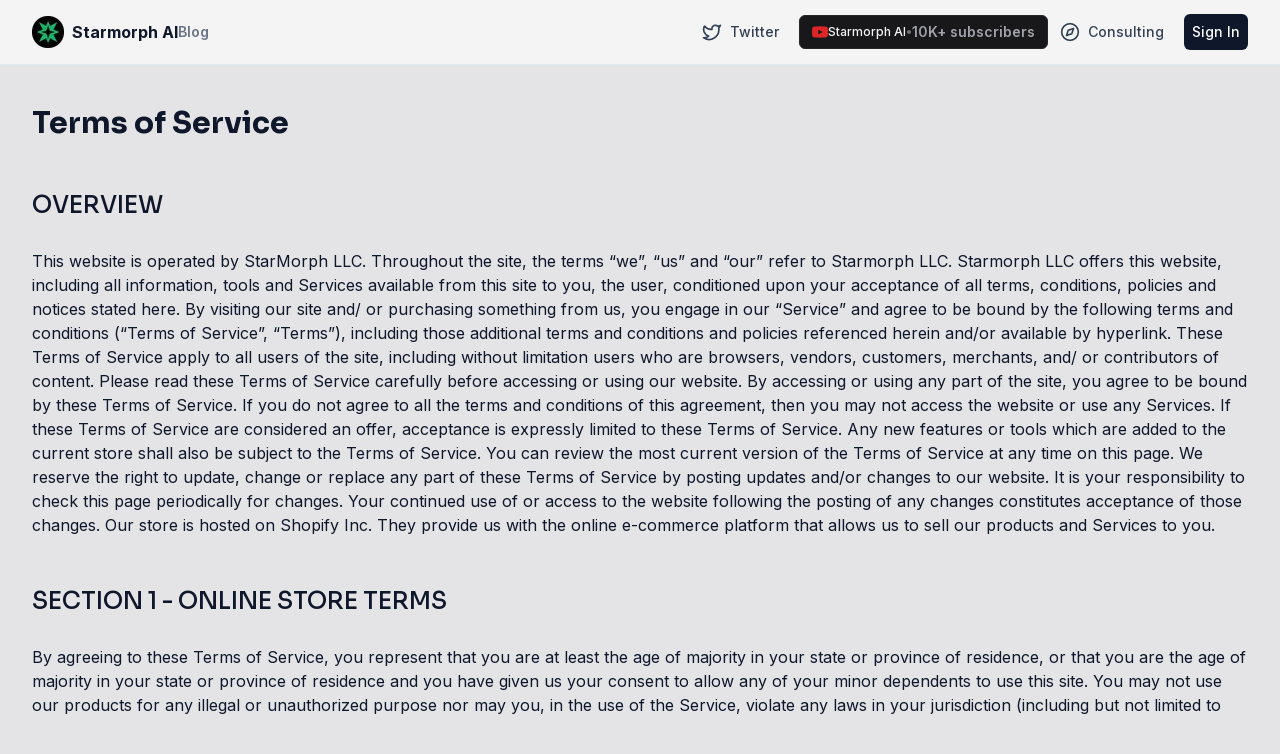

--- FILE ---
content_type: text/html; charset=utf-8
request_url: https://starmorph.com/terms-of-service
body_size: 16796
content:
<!DOCTYPE html><!--79rvKr4jPemkOpYRTmFH_--><html lang="en" class="__variable_f367f3 __variable_09adf1 __variable_ce197d"><head><meta charSet="utf-8"/><meta name="viewport" content="width=device-width, initial-scale=1"/><link rel="preload" href="/_next/static/media/5c9b804ec7dd51d9-s.p.woff2" as="font" crossorigin="" type="font/woff2"/><link rel="preload" href="/_next/static/media/e4af272ccee01ff0-s.p.woff2" as="font" crossorigin="" type="font/woff2"/><link rel="preload" href="/_next/static/media/f3f7e95f2dbc4fe4-s.p.woff2" as="font" crossorigin="" type="font/woff2"/><link rel="stylesheet" href="/_next/static/css/bc1484a15113f576.css?dpl=dpl_9KKr2Sx7ztyvGJ5enf1seFWcio1W" data-precedence="next"/><link rel="preload" as="script" fetchPriority="low" href="/_next/static/chunks/webpack-336179aa064bbb19.js?dpl=dpl_9KKr2Sx7ztyvGJ5enf1seFWcio1W"/><script src="/_next/static/chunks/1b533c69-f32e73bb71a6786c.js?dpl=dpl_9KKr2Sx7ztyvGJ5enf1seFWcio1W" async=""></script><script src="/_next/static/chunks/5-945d8355fd9a0472.js?dpl=dpl_9KKr2Sx7ztyvGJ5enf1seFWcio1W" async=""></script><script src="/_next/static/chunks/main-app-f94d015413e39a45.js?dpl=dpl_9KKr2Sx7ztyvGJ5enf1seFWcio1W" async=""></script><script src="/_next/static/chunks/1ac7f81b-e879bfa9dbe837a7.js?dpl=dpl_9KKr2Sx7ztyvGJ5enf1seFWcio1W" async=""></script><script src="/_next/static/chunks/499-5fc9fce9a57922de.js?dpl=dpl_9KKr2Sx7ztyvGJ5enf1seFWcio1W" async=""></script><script src="/_next/static/chunks/853-12756d491f6266e9.js?dpl=dpl_9KKr2Sx7ztyvGJ5enf1seFWcio1W" async=""></script><script src="/_next/static/chunks/47-ca4727886d9a1d08.js?dpl=dpl_9KKr2Sx7ztyvGJ5enf1seFWcio1W" async=""></script><script src="/_next/static/chunks/964-22d3f7c3a4a742f0.js?dpl=dpl_9KKr2Sx7ztyvGJ5enf1seFWcio1W" async=""></script><script src="/_next/static/chunks/972-54aa5d1f729e259d.js?dpl=dpl_9KKr2Sx7ztyvGJ5enf1seFWcio1W" async=""></script><script src="/_next/static/chunks/app/layout-10e719bf2da0f862.js?dpl=dpl_9KKr2Sx7ztyvGJ5enf1seFWcio1W" async=""></script><script src="/_next/static/chunks/app/page-88f6c96e6e88c903.js?dpl=dpl_9KKr2Sx7ztyvGJ5enf1seFWcio1W" async=""></script><meta name="next-size-adjust" content=""/><title>Starmorph - AI Web Development Studio</title><meta name="description" content="Starmorph AI Web Development Studio is a Large Language Model design agency that helps small businesses with their AI and Web development needs."/><script src="/_next/static/chunks/polyfills-42372ed130431b0a.js?dpl=dpl_9KKr2Sx7ztyvGJ5enf1seFWcio1W" noModule=""></script></head><body class="min-h-screen w-full bg-zinc-200 font-sans text-slate-900 antialiased dark:bg-black dark:text-slate-50"><div hidden=""><!--$--><!--/$--></div><script>!function(){try{var d=document.documentElement,c=d.classList;c.remove('light','dark');var e=localStorage.getItem('theme');if(e){c.add(e|| '')}else{c.add('dark');}if(e==='light'||e==='dark'||!e)d.style.colorScheme=e||'dark'}catch(t){}}();</script><header class="sticky top-0 z-40 w-full border-b border-b-slate-200 bg-zinc-100 dark:border-b-slate-700 dark:bg-black"><div class="container flex h-16 items-center space-x-4 sm:justify-between sm:space-x-0"><div class="flex gap-6 md:gap-10"><a class="hidden items-center space-x-2 md:flex" href="/"><img alt="stargem" loading="lazy" width="32" height="32" decoding="async" data-nimg="1" style="color:transparent" srcSet="/_next/image?url=https%3A%2F%2Fi.imgur.com%2FH4clJnF.png&amp;w=32&amp;q=75 1x, /_next/image?url=https%3A%2F%2Fi.imgur.com%2FH4clJnF.png&amp;w=64&amp;q=75 2x" src="/_next/image?url=https%3A%2F%2Fi.imgur.com%2FH4clJnF.png&amp;w=64&amp;q=75"/><span class="hidden font-bold sm:inline-block">Starmorph AI</span></a><nav class="hidden gap-6 md:flex"><a class="flex items-center text-lg font-semibold text-slate-600 hover:text-slate-900 dark:text-slate-100 sm:text-sm opacity-80" href="https://blog.starmorph.com">Blog</a></nav><button type="button" id="radix-_R_db3b_" aria-haspopup="menu" aria-expanded="false" data-state="closed" class="inline-flex items-center justify-center rounded-md font-medium transition-colors focus:outline-none focus:ring-slate-400 focus:ring-offset-2 disabled:opacity-50 dark:focus:ring-slate-400 disabled:pointer-events-none dark:focus:ring-offset-slate-900 bg-transparent dark:hover:bg-slate-800 dark:text-slate-100 dark:hover:text-slate-100 data-[state=open]:bg-transparent dark:data-[state=open]:bg-transparent h-10 py-2 px-4 -ml-4 text-base hover:bg-transparent focus:ring-0 md:hidden"><img alt="mobile logo" loading="lazy" width="32" height="32" decoding="async" data-nimg="1" class="mr-2 h-8 w-8" style="color:transparent" srcSet="/_next/image?url=%2Fstargem-purple-blue.png&amp;w=32&amp;q=75 1x, /_next/image?url=%2Fstargem-purple-blue.png&amp;w=64&amp;q=75 2x" src="/_next/image?url=%2Fstargem-purple-blue.png&amp;w=64&amp;q=75"/><span class="font-bold">Menu</span></button></div><div class="flex flex-1 items-center justify-end space-x-4"><nav class="flex items-center space-x-1"><a target="_blank" rel="noreferrer" class="inline-flex items-center justify-center text-sm font-medium transition-colors focus:outline-none focus:ring-2 focus:ring-slate-400 focus:ring-offset-2 disabled:opacity-50 dark:focus:ring-slate-400 disabled:pointer-events-none dark:focus:ring-offset-slate-900 bg-transparent hover:bg-slate-100 dark:hover:bg-slate-800 dark:hover:text-slate-100 data-[state=open]:bg-transparent dark:data-[state=open]:bg-transparent h-9 px-2 rounded-md text-slate-700 dark:text-slate-400" href="https://twitter.com/starmorphai"><svg xmlns="http://www.w3.org/2000/svg" width="24" height="24" viewBox="0 0 24 24" fill="none" stroke="currentColor" stroke-width="2" stroke-linecap="round" stroke-linejoin="round" class="h-5 w-5"><path d="M22 4s-.7 2.1-2 3.4c1.6 10-9.4 17.3-18 11.6 2.2.1 4.4-.6 6-2C3 15.5.5 9.6 3 5c2.2 2.6 5.6 4.1 9 4-.9-4.2 4-6.6 7-3.8 1.1 0 3-1.2 3-1.2z"></path></svg><span class="px-2"> Twitter</span></a><a target="_blank" rel="noreferrer" href="https://youtube.com/@starmorph"><div class="rounded-md border text-xs font-semibold focus:outline-none focus:ring-2 focus:ring-ring focus:ring-offset-2 flex items-center gap-2 border-zinc-800 bg-zinc-900 px-3 py-1.5 text-zinc-100 transition-colors hover:bg-zinc-800"><svg class="h-4 w-4 fill-red-600" viewBox="0 0 24 24" xmlns="http://www.w3.org/2000/svg"><path d="M23.498 6.186a3.016 3.016 0 0 0-2.122-2.136C19.505 3.545 12 3.545 12 3.545s-7.505 0-9.377.505A3.017 3.017 0 0 0 .502 6.186C0 8.07 0 12 0 12s0 3.93.502 5.814a3.016 3.016 0 0 0 2.122 2.136c1.871.505 9.376.505 9.376.505s7.505 0 9.377-.505a3.015 3.015 0 0 0 2.122-2.136C24 15.93 24 12 24 12s0-3.93-.502-5.814zM9.545 15.568V8.432L15.818 12l-6.273 3.568z"></path></svg><span class="font-medium">Starmorph AI</span><span class="text-zinc-500">•</span><span class="text-sm text-zinc-400">10K+ subscribers</span></div></a><button type="button" id="radix-_R_eb3b_" aria-haspopup="menu" aria-expanded="false" data-state="closed" class="inline-flex items-center justify-center font-medium transition-colors focus:outline-none focus:ring-2 focus:ring-slate-400 focus:ring-offset-2 disabled:opacity-50 dark:focus:ring-slate-400 disabled:pointer-events-none dark:focus:ring-offset-slate-900 bg-transparent hover:bg-slate-100 dark:hover:bg-slate-800 dark:hover:text-slate-100 data-[state=open]:bg-transparent dark:data-[state=open]:bg-transparent h-9 px-2 rounded-md mr-2 text-sm text-slate-700 dark:text-slate-400"><svg xmlns="http://www.w3.org/2000/svg" width="24" height="24" viewBox="0 0 24 24" fill="none" stroke="currentColor" stroke-width="2" stroke-linecap="round" stroke-linejoin="round" class="h-5 w-5"><circle cx="12" cy="12" r="10"></circle><polygon points="16.24 7.76 14.12 14.12 7.76 16.24 9.88 9.88 16.24 7.76"></polygon></svg><span class="px-2"> Consulting</span></button><a href="/signin"><button class="inline-flex items-center justify-center text-sm font-medium transition-colors focus:outline-none focus:ring-2 focus:ring-slate-400 focus:ring-offset-2 dark:hover:bg-slate-800 dark:hover:text-slate-100 disabled:opacity-50 dark:focus:ring-slate-400 disabled:pointer-events-none dark:focus:ring-offset-slate-900 data-[state=open]:bg-slate-100 dark:data-[state=open]:bg-slate-800 bg-slate-900 text-white hover:bg-slate-700 dark:bg-slate-50 dark:text-slate-900 h-9 px-2 rounded-md">Sign In</button></a></nav></div></div></header><section class="container grid items-center gap-6 pb-8  pt-6 md:py-10"><h1 class="text-3xl font-bold">Terms of Service</h1><h2 class="pb-1 pt-6 text-2xl font-medium"> OVERVIEW </h2><p>This website is operated by StarMorph LLC. Throughout the site, the terms “we”, “us” and “our” refer to Starmorph LLC. Starmorph LLC offers this website, including all information, tools and Services available from this site to you, the user, conditioned upon your acceptance of all terms, conditions, policies and notices stated here. By visiting our site and/ or purchasing something from us, you engage in our “Service” and agree to be bound by the following terms and conditions (“Terms of Service”, “Terms”), including those additional terms and conditions and policies referenced herein and/or available by hyperlink. These Terms of Service apply to all users of the site, including without limitation users who are browsers, vendors, customers, merchants, and/ or contributors of content. Please read these Terms of Service carefully before accessing or using our website. By accessing or using any part of the site, you agree to be bound by these Terms of Service. If you do not agree to all the terms and conditions of this agreement, then you may not access the website or use any Services. If these Terms of Service are considered an offer, acceptance is expressly limited to these Terms of Service. Any new features or tools which are added to the current store shall also be subject to the Terms of Service. You can review the most current version of the Terms of Service at any time on this page. We reserve the right to update, change or replace any part of these Terms of Service by posting updates and/or changes to our website. It is your responsibility to check this page periodically for changes. Your continued use of or access to the website following the posting of any changes constitutes acceptance of those changes. Our store is hosted on Shopify Inc. They provide us with the online e-commerce platform that allows us to sell our products and Services to you.<!-- --> </p><h2 class="pb-1 pt-6 text-2xl font-medium">SECTION 1 - ONLINE STORE TERMS<!-- --> </h2><p> <!-- -->By agreeing to these Terms of Service, you represent that you are at least the age of majority in your state or province of residence, or that you are the age of majority in your state or province of residence and you have given us your consent to allow any of your minor dependents to use this site. You may not use our products for any illegal or unauthorized purpose nor may you, in the use of the Service, violate any laws in your jurisdiction (including but not limited to copyright laws). You must not transmit any worms or viruses or any code of a destructive nature. A breach or violation of any of the Terms will result in an immediate termination of your Services.<!-- --> </p><h2 class="pb-1 pt-6 text-2xl font-medium">SECTION 2 - GENERAL CONDITIONS<!-- --> </h2><p> <!-- -->We reserve the right to refuse Service to anyone for any reason at any time. You understand that your content (not including credit card information), may be transferred unencrypted and involve (a) transmissions over various networks; and (b) changes to conform and adapt to technical requirements of connecting networks or devices. Credit card information is always encrypted during transfer over networks. You agree not to reproduce, duplicate, copy, sell, resell or exploit any portion of the Service, use of the Service, or access to the Service or any contact on the website through which the Service is provided, without express written permission by us. The headings used in this agreement are included for convenience only and will not limit or otherwise affect these Terms.<!-- --> </p><h2 class="pb-1 pt-6 text-2xl font-medium">SECTION 3 - ACCURACY, COMPLETENESS AND TIMELINESS OF INFORMATION<!-- --> </h2><p> <!-- -->We are not responsible if information made available on this site is not accurate, complete or current. The material on this site is provided for general information only and should not be relied upon or used as the sole basis for making decisions without consulting primary, more accurate, more complete or more timely sources of information. Any reliance on the material on this site is at your own risk. This site may contain certain historical information. Historical information, necessarily, is not current and is provided for your reference only. We reserve the right to modify the contents of this site at any time, but we have no obligation to update any information on our site. You agree that it is your responsibility to monitor changes to our site.<!-- --> </p><h2 class="pb-1 pt-6 text-2xl font-medium">SECTION 4 - MODIFICATIONS TO THE SERVICE AND PRICES<!-- --> </h2><p> <!-- -->Prices for our products are subject to change without notice. We reserve the right at any time to modify or discontinue the Service (or any part or content thereof) without notice at any time. We shall not be liable to you or to any third-party for any modification, price change, suspension or discontinuance of the Service.<!-- --> </p><h2 class="pb-1 pt-6 text-2xl font-medium">SECTION 5 - PRODUCTS OR SERVICES (if applicable)<!-- --> </h2><p> <!-- -->Certain products or Services may be available exclusively online through the website. We have made every effort to display as accurately as possible the colors and images of our products that appear at the store. We cannot guarantee that your computer monitors display of any color will be accurate. We reserve the right, but are not obligated, to limit the sales of our products or Services to any person, geographic region or jurisdiction. We may exercise this right on a case-by-case basis. We reserve the right to limit the quantities of any products or Services that we offer. All descriptions of products or product pricing are subject to change at anytime without notice, at the sole discretion of us. We reserve the right to discontinue any product at any time. Any offer for any product or Service made on this site is void where prohibited. We do not warrant that the quality of any products, Services, information, or other material purchased or obtained by you will meet your expectations, or that any errors in the Service will be corrected.<!-- --> </p><h2 class="pb-1 pt-6 text-2xl font-medium">SECTION 6 - ACCURACY OF BILLING AND ACCOUNT INFORMATION<!-- --> </h2><p> <!-- -->We reserve the right to refuse any order you place with us. We may, in our sole discretion, limit or cancel quantities purchased per person, per household or per order. These restrictions may include orders placed by or under the same customer account, the same credit card, and/or orders that use the same billing and/or shipping address. In the event that we make a change to or cancel an order, we may attempt to notify you by contacting the e‑mail and/or billing address/phone number provided at the time the order was made. We reserve the right to limit or prohibit orders that, in our sole judgment, appear to be placed by dealers, resellers or distributors. You agree to provide current, complete and accurate purchase and account information for all purchases made at our store. You agree to promptly update your account and other information, including your email address and credit card numbers and expiration dates, so that we can complete your transactions and contact you as needed.<!-- --> </p><h2 class="pb-1 pt-6 text-2xl font-medium">SECTION 7 - OPTIONAL TOOLS<!-- --> </h2><p> <!-- -->We may provide you with access to third-party tools over which we neither monitor nor have any control nor input. You acknowledge and agree that we provide access to such tools ”as is” and “as available” without any warranties, representations or conditions of any kind and without any endorsement. We shall have no liability whatsoever arising from or relating to your use of optional third-party tools. Any use by you of the optional tools offered through the site is entirely at your own risk and discretion and you should ensure that you are familiar with and approve of the terms on which tools are provided by the relevant third-party provider(s). We may also, in the future, offer new Services and/or features through the website (including the release of new tools and resources). Such new features and/or Services shall also be subject to these Terms of Service.<!-- --> </p><h2 class="pb-1 pt-6 text-2xl font-medium">SECTION 8 - THIRD-PARTY LINKS<!-- --> </h2><p> <!-- -->Certain content, products and Services available via our Service may include materials from third-parties. Third-party links on this site may direct you to third-party websites that are not affiliated with us. We are not responsible for examining or evaluating the content or accuracy and we do not warrant and will not have any liability or responsibility for any third-party materials or websites, or for any other materials, products, or Services of third-parties. We are not liable for any harm or damages related to the purchase or use of goods, Services, resources, content, or any other transactions made in connection with any third-party websites. Please review carefully the third-partys policies and practices and make sure you understand them before you engage in any transaction. Complaints, claims, concerns, or questions regarding third-party products should be directed to the third-party.<!-- --> </p><h2 class="pb-1 pt-6 text-2xl font-medium">SECTION 9 - USER COMMENTS, FEEDBACK AND OTHER SUBMISSIONS<!-- --> </h2><p> <!-- -->If, at our request, you send certain specific submissions (for example contest entries) or without a request from us, you send creative ideas, suggestions, proposals, plans, or other materials, whether online, by email, by postal mail, or otherwise (collectively, comments), you agree that we may, at any time, without restriction, edit, copy, publish, distribute, translate and otherwise use in any medium any comments that you forward to us. We are and shall be under no obligation (1) to maintain any comments in confidence; (2) to pay compensation for any comments; or (3) to respond to any comments. We may, but have no obligation to, monitor, edit or remove content that we determine in our sole discretion to be unlawful, offensive, threatening, libelous, defamatory, pornographic, obscene or otherwise objectionable or violates any party’s intellectual property or these Terms of Service. You agree that your comments will not violate any right of any third-party, including copyright, trademark, privacy, personality or other personal or proprietary right. You further agree that your comments will not contain libelous or otherwise unlawful, abusive or obscene material, or contain any computer virus or other malware that could in any way affect the operation of the Service or any related website. You may not use a false e‑mail address, pretend to be someone other than yourself, or otherwise mislead us or third-parties as to the origin of any comments. You are solely responsible for any comments you make and their accuracy. We take no responsibility and assume no liability for any comments posted by you or any third-party.<!-- --> </p><h2 class="pb-1 pt-6 text-2xl font-medium">s SECTION 10 - PERSONAL INFORMATION<!-- --> </h2><p> <!-- -->Your submission of personal information through the store is governed by our Privacy Policy, which can be viewed here:<!-- --> <a href="https://starmorph.com/privacy-policy">Privacy Policy</a> </p><h2 class="pb-1 pt-6 text-2xl font-medium">SECTION 11 - ERRORS, INACCURACIES AND OMISSIONS<!-- --> </h2><p> <!-- -->Occasionally there may be information on our site or in the Service that contains typographical errors, inaccuracies or omissions that may relate to product descriptions, pricing, promotions, offers, product shipping charges, transit times and availability. We reserve the right to correct any errors, inaccuracies or omissions, and to change or update information or cancel orders if any information in the Service or on any related website is inaccurate at any time without prior notice (including after you have submitted your order). We undertake no obligation to update, amend or clarify information in the Service or on any related website, including without limitation, pricing information, except as required by law. No specified update or refresh date applied in the Service or on any related website, should be taken to indicate that all information in the Service or on any related website has been modified or updated.<!-- --> </p><h2 class="pb-1 pt-6 text-2xl font-medium">SECTION 12 - PROHIBITED USES<!-- --> </h2><p> <!-- -->In addition to other prohibitions as set forth in the Terms of Service, you are prohibited from using the site or its content: (a) for any unlawful purpose; (b) to solicit others to perform or participate in any unlawful acts; (c) to violate any international, federal, provincial or state regulations, rules, laws, or local ordinances; (d) to infringe upon or violate our intellectual property rights or the intellectual property rights of others; (e) to harass, abuse, insult, harm, defame, slander, disparage, intimidate, or discriminate based on gender, sexual orientation, religion, ethnicity, race, age, national origin, or disability; (f) to submit false or misleading information; (g) to upload or transmit viruses or any other type of malicious code that will or may be used in any way that will affect the functionality or operation of the Service or of any related website, other websites, or the Internet; (h) to collect or track the personal information of others; (i) to spam, phish, pharm, pretext, spider, crawl, or scrape; (j) for any obscene or immoral purpose; or (k) to interfere with or circumvent the security features of the Service or any related website, other websites, or the Internet. We reserve the right to terminate your use of the Service or any related website for violating any of the prohibited uses.<!-- --> </p><h2 class="pb-1 pt-6 text-2xl font-medium">SECTION 13 - DISCLAIMER OF WARRANTIES; LIMITATION OF LIABILITY<!-- --> </h2><p> <!-- -->We do not guarantee,represent or warrant that your use of our Service will be uninterrupted, timely, secure or error-free. We do not warrant that the results that may be obtained from the use of the Service will be accurate or reliable. You agree that from time to time we may remove the Service for indefinite periods of time or cancel the Service at any time, without notice to you. You expressly agree that your use of, or inability to use, the Service is at your sole risk. The Service and all products and Services delivered to you through the Service are (except as expressly stated by us) provided as is and as available for your use, without any representation, warranties or conditions of any kind, either express or implied, including all implied warranties or conditions of merchantability, merchantable quality, fitness for a particular purpose, durability, title, and non-infringement. In no case shall Starmorph LLC, our directors, officers, employees, affiliates, agents, contractors, interns, suppliers, Service providers or licensors be liable for any injury, loss, claim, or any direct, indirect, incidental, punitive, special, or consequential damages of any kind, including, without limitation lost profits, lost revenue, lost savings, loss of data, replacement costs, or any similar damages, whether based in contract, tort (including negligence), strict liability or otherwise, arising from your use of any of the Service or any products procured using the Service, or for any other claim related in any way to your use of the Service or any product, including, but not limited to, any errors or omissions in any content, or any loss or damage of any kind incurred as a result of the use of the Service or any content (or product) posted, transmitted, or otherwise made available via the Service, even if advised of their possibility. Because some states or jurisdictions do not allow the exclusion or the limitation of liability for consequential or incidental damages, in such states or jurisdictions, our liability shall be limited to the maximum extent permitted by law.<!-- --> </p><h2 class="pb-1 pt-6 text-2xl font-medium">SECTION 14 - INDEMNIFICATION<!-- --> </h2><p> <!-- -->You agree to indemnify, defend and hold harmless Starmorph LLC and our parent, subsidiaries, affiliates, partners, officers, directors, agents, contractors, licensors, Service providers, subcontractors, suppliers, interns and employees, harmless from any claim or demand, including reasonable attorneys’ fees, made by any third-party due to or arising out of your breach of these Terms of Service or the documents they incorporate by reference, or your violation of any law or the rights of a third-party.</p><h2 class="pb-1 pt-6 text-2xl font-medium">SECTION 15 - SEVERABILITY<!-- --> </h2><p> <!-- -->In the event that any provision of these Terms of Service is determined to be unlawful, void or unenforceable, such provision shall nonetheless be enforceable to the fullest extent permitted by applicable law, and the unenforceable portion shall be deemed to be severed from these Terms of Service, such determination shall not affect the validity and enforceability of any other remaining provisions.<!-- --> </p><h2 class="pb-1 pt-6 text-2xl font-medium">SECTION 16 - TERMINATION<!-- --> </h2><p> <!-- -->The obligations and liabilities of the parties incurred prior to the termination date shall survive the termination of this agreement for all purposes. These Terms of Service are effective unless and until terminated by either you or us. You may terminate these Terms of Service at any time by notifying us that you no longer wish to use our Services, or when you cease using our site. If in our sole judgment you fail, or we suspect that you have failed, to comply with any term or provision of these Terms of Service, we also may terminate this agreement at any time without notice and you will remain liable for all amounts due up to and including the date of termination; and/or accordingly may deny you access to our Services (or any part thereof).<!-- --> </p><h2 class="pb-1 pt-6 text-2xl font-medium">SECTION 17 - ENTIRE AGREEMENT<!-- --> </h2><p> <!-- -->The failure of us to exercise or enforce any right or provision of these Terms of Service shall not constitute a waiver of such right or provision. These Terms of Service and any policies or operating rules posted by us on this site or in respect to the Service constitutes the entire agreement and understanding between you and us and governs your use of the Service, superseding any prior or contemporaneous agreements, communications and proposals, whether oral or written, between you and us (including, but not limited to, any prior versions of the Terms of Service). Any ambiguities in the interpretation of these Terms of Service shall not be construed against the drafting party.<!-- --> </p><h2 class="pb-1 pt-6 text-2xl font-medium">SECTION 18 - GOVERNING LAW<!-- --> </h2><p> <!-- -->These Terms of Service and any separate agreements whereby we provide you Services shall be governed by and construed in accordance with the laws of United States.<!-- --> </p><h2 class="pb-1 pt-6 text-2xl font-medium">SECTION 19 - CHANGES TO TERMS OF SERVICE<!-- --> </h2><p> <!-- -->You can review the most current version of the Terms of Service at any time at this page. We reserve the right, at our sole discretion, to update, change or replace any part of these Terms of Service by posting updates and changes to our website. It is your responsibility to check our website periodically for changes. Your continued use of or access to our website or the Service following the posting of any changes to these Terms of Service constitutes acceptance of those changes.<!-- --> </p><h2 class="pb-1 pt-6 text-2xl font-medium">SECTION 20 - CONTACT INFORMATION<!-- --> </h2><p> <!-- -->Questions about the Terms of Service should be sent to us at dylan@starmorph (dot) com. Our contact information is posted below: Starmorph AI Dylan@Starmorph (dot) com [10035 N 14th St Phoenix AZ 85020, United States] 617-686-41-five-two</p><footer class="bg-black text-white"><div class="mx-auto max-w-7xl px-6 py-12 md:flex md:items-center md:justify-between lg:px-8"><div class="flex justify-center space-x-6 md:order-2"><a href="https://github.com/starmorph" class="text-gray-400 hover:text-gray-500"><span class="sr-only">GitHub</span><svg fill="currentColor" viewBox="0 0 24 24" class="h-6 w-6" aria-hidden="true"><path fill-rule="evenodd" d="M12 2C6.477 2 2 6.484 2 12.017c0 4.425 2.865 8.18 6.839 9.504.5.092.682-.217.682-.483 0-.237-.008-.868-.013-1.703-2.782.605-3.369-1.343-3.369-1.343-.454-1.158-1.11-1.466-1.11-1.466-.908-.62.069-.608.069-.608 1.003.07 1.531 1.032 1.531 1.032.892 1.53 2.341 1.088 2.91.832.092-.647.35-1.088.636-1.338-2.22-.253-4.555-1.113-4.555-4.951 0-1.093.39-1.988 1.029-2.688-.103-.253-.446-1.272.098-2.65 0 0 .84-.27 2.75 1.026A9.564 9.564 0 0112 6.844c.85.004 1.705.115 2.504.337 1.909-1.296 2.747-1.027 2.747-1.027.546 1.379.202 2.398.1 2.651.64.7 1.028 1.595 1.028 2.688 0 3.848-2.339 4.695-4.566 4.943.359.309.678.92.678 1.855 0 1.338-.012 2.419-.012 2.747 0 .268.18.58.688.482A10.019 10.019 0 0022 12.017C22 6.484 17.522 2 12 2z" clip-rule="evenodd"></path></svg></a><a href="https://youtube.com/@starmorph" class="text-gray-400 hover:text-gray-500"><span class="sr-only">YouTube</span><svg fill="currentColor" viewBox="0 0 24 24" class="h-6 w-6" aria-hidden="true"><path fill-rule="evenodd" d="M19.812 5.418c.861.23 1.538.907 1.768 1.768C21.998 8.746 22 12 22 12s0 3.255-.418 4.814a2.504 2.504 0 0 1-1.768 1.768c-1.56.419-7.814.419-7.814.419s-6.255 0-7.814-.419a2.505 2.505 0 0 1-1.768-1.768C2 15.255 2 12 2 12s0-3.255.417-4.814a2.507 2.507 0 0 1 1.768-1.768C5.744 5 11.998 5 11.998 5s6.255 0 7.814.418ZM15.194 12 10 15V9l5.194 3Z" clip-rule="evenodd"></path></svg></a><a href="https://twitter.com/starmorphai" class="text-gray-400 hover:text-gray-500"><span class="sr-only">Twitter</span><svg fill="currentColor" viewBox="0 0 24 24" class="h-6 w-6" aria-hidden="true"><path d="M8.29 20.251c7.547 0 11.675-6.253 11.675-11.675 0-.178 0-.355-.012-.53A8.348 8.348 0 0022 5.92a8.19 8.19 0 01-2.357.646 4.118 4.118 0 001.804-2.27 8.224 8.224 0 01-2.605.996 4.107 4.107 0 00-6.993 3.743 11.65 11.65 0 01-8.457-4.287 4.106 4.106 0 001.27 5.477A4.072 4.072 0 012.8 9.713v.052a4.105 4.105 0 003.292 4.022 4.095 4.095 0 01-1.853.07 4.108 4.108 0 003.834 2.85A8.233 8.233 0 012 18.407a11.616 11.616 0 006.29 1.84"></path></svg></a></div><div class="mt-8 md:order-1 md:mt-0"><p class="text-center text-xs leading-5 text-gray-500">© 2024 Starmorph LLC All rights reserved. |<!-- --> <a href="/privacy-policy">Privacy Policy</a> |<!-- --> <a href="/terms-of-service">Terms of Service</a></p></div></div></footer></section><!--$--><!--/$--><div role="region" aria-label="Notifications (F8)" tabindex="-1" style="pointer-events:none"><ol tabindex="-1" class="fixed top-0 z-[100] flex max-h-screen w-full flex-col-reverse p-4 sm:bottom-0 sm:right-0 sm:top-auto sm:flex-col md:max-w-[420px]"></ol></div><!--$!--><template data-dgst="BAILOUT_TO_CLIENT_SIDE_RENDERING"></template><!--/$--><footer class="border-t border-slate-800 bg-zinc-950 text-slate-300"><div class="container flex flex-col gap-12 py-12"><div class="grid gap-10 md:grid-cols-[minmax(0,1.1fr)_repeat(3,minmax(0,1fr))]"><div class="space-y-6"><a class="flex items-center gap-3 text-lg font-semibold text-slate-100" href="/"><img alt="Starmorph AI logo" loading="lazy" width="36" height="36" decoding="async" data-nimg="1" class="size-9" style="color:transparent" srcSet="/_next/image?url=%2Fstargem-purple-blue.png&amp;w=48&amp;q=75 1x, /_next/image?url=%2Fstargem-purple-blue.png&amp;w=96&amp;q=75 2x" src="/_next/image?url=%2Fstargem-purple-blue.png&amp;w=96&amp;q=75"/><span>Starmorph AI</span></a><p class="max-w-sm text-sm text-slate-400">Custom AI product engineering and consulting for teams shipping at the speed of innovation.</p><div class="flex items-center gap-3"><a target="_blank" rel="noopener noreferrer" class="inline-flex size-9 items-center justify-center rounded-full border border-slate-800 bg-slate-900/40 text-slate-300 transition-colors hover:bg-slate-800" href="https://twitter.com/starmorphai"><span class="sr-only">Twitter</span><svg xmlns="http://www.w3.org/2000/svg" width="24" height="24" viewBox="0 0 24 24" fill="none" stroke="currentColor" stroke-width="2" stroke-linecap="round" stroke-linejoin="round" class="size-4" aria-hidden="true"><path d="M22 4s-.7 2.1-2 3.4c1.6 10-9.4 17.3-18 11.6 2.2.1 4.4-.6 6-2C3 15.5.5 9.6 3 5c2.2 2.6 5.6 4.1 9 4-.9-4.2 4-6.6 7-3.8 1.1 0 3-1.2 3-1.2z"></path></svg></a><a target="_blank" rel="noopener noreferrer" class="inline-flex size-9 items-center justify-center rounded-full border border-slate-800 bg-slate-900/40 text-slate-300 transition-colors hover:bg-slate-800" href="https://youtube.com/@starmorph"><span class="sr-only">YouTube</span><svg xmlns="http://www.w3.org/2000/svg" width="24" height="24" viewBox="0 0 24 24" fill="none" stroke="currentColor" stroke-width="2" stroke-linecap="round" stroke-linejoin="round" class="size-4" aria-hidden="true"><path d="M12 19c-2.3 0-6.4-.2-8.1-.6-.7-.2-1.2-.7-1.4-1.4-.3-1.1-.5-3.4-.5-5s.2-3.9.5-5c.2-.7.7-1.2 1.4-1.4C5.6 5.2 9.7 5 12 5s6.4.2 8.1.6c.7.2 1.2.7 1.4 1.4.3 1.1.5 3.4.5 5s-.2 3.9-.5 5c-.2.7-.7 1.2-1.4 1.4-1.7.4-5.8.6-8.1.6 0 0 0 0 0 0z"></path><polygon points="10 15 15 12 10 9"></polygon></svg></a><a target="_blank" rel="noopener noreferrer" class="inline-flex size-9 items-center justify-center rounded-full border border-slate-800 bg-slate-900/40 text-slate-300 transition-colors hover:bg-slate-800" href="https://github.com/starmorph"><span class="sr-only">GitHub</span><svg viewBox="0 0 438.549 438.549" class="size-4" aria-hidden="true"><path fill="currentColor" d="M409.132 114.573c-19.608-33.596-46.205-60.194-79.798-79.8-33.598-19.607-70.277-29.408-110.063-29.408-39.781 0-76.472 9.804-110.063 29.408-33.596 19.605-60.192 46.204-79.8 79.8C9.803 148.168 0 184.854 0 224.63c0 47.78 13.94 90.745 41.827 128.906 27.884 38.164 63.906 64.572 108.063 79.227 5.14.954 8.945.283 11.419-1.996 2.475-2.282 3.711-5.14 3.711-8.562 0-.571-.049-5.708-.144-15.417a2549.81 2549.81 0 01-.144-25.406l-6.567 1.136c-4.187.767-9.469 1.092-15.846 1-6.374-.089-12.991-.757-19.842-1.999-6.854-1.231-13.229-4.086-19.13-8.559-5.898-4.473-10.085-10.328-12.56-17.556l-2.855-6.57c-1.903-4.374-4.899-9.233-8.992-14.559-4.093-5.331-8.232-8.945-12.419-10.848l-1.999-1.431c-1.332-.951-2.568-2.098-3.711-3.429-1.142-1.331-1.997-2.663-2.568-3.997-.572-1.335-.098-2.43 1.427-3.289 1.525-.859 4.281-1.276 8.28-1.276l5.708.853c3.807.763 8.516 3.042 14.133 6.851 5.614 3.806 10.229 8.754 13.846 14.842 4.38 7.806 9.657 13.754 15.846 17.847 6.184 4.093 12.419 6.136 18.699 6.136 6.28 0 11.704-.476 16.274-1.423 4.565-.952 8.848-2.383 12.847-4.285 1.713-12.758 6.377-22.559 13.988-29.41-10.848-1.14-20.601-2.857-29.264-5.14-8.658-2.286-17.605-5.996-26.835-11.14-9.235-5.137-16.896-11.516-22.985-19.126-6.09-7.614-11.088-17.61-14.987-29.979-3.901-12.374-5.852-26.648-5.852-42.826 0-23.035 7.52-42.637 22.557-58.817-7.044-17.318-6.379-36.732 1.997-58.24 5.52-1.715 13.706-.428 24.554 3.853 10.85 4.283 18.794 7.952 23.84 10.994 5.046 3.041 9.089 5.618 12.135 7.708 17.705-4.947 35.976-7.421 54.818-7.421s37.117 2.474 54.823 7.421l10.849-6.849c7.419-4.57 16.18-8.758 26.262-12.565 10.088-3.805 17.802-4.853 23.134-3.138 8.562 21.509 9.325 40.922 2.279 58.24 15.036 16.18 22.559 35.787 22.559 58.817 0 16.178-1.958 30.497-5.853 42.966-3.9 12.471-8.941 22.457-15.125 29.979-6.191 7.521-13.901 13.85-23.131 18.986-9.232 5.14-18.182 8.85-26.84 11.136-8.662 2.286-18.415 4.004-29.263 5.146 9.894 8.562 14.842 22.077 14.842 40.539v60.237c0 3.422 1.19 6.279 3.572 8.562 2.379 2.279 6.136 2.95 11.276 1.995 44.163-14.653 80.185-41.062 108.068-79.226 27.88-38.161 41.825-81.126 41.825-128.906-.01-39.771-9.818-76.454-29.414-110.049z"></path></svg></a></div></div><div class="space-y-4"><h3 class="text-sm font-semibold uppercase tracking-wide text-slate-200">Explore</h3><ul class="space-y-3 text-sm"><li><a target="_blank" rel="noopener noreferrer" class="text-slate-400 transition-colors hover:text-slate-100" href="https://chatbot.starmorph.com">GPT Chatbot UI</a></li><li><a target="_blank" rel="noopener noreferrer" class="text-slate-400 transition-colors hover:text-slate-100" href="https://blog.starmorph.com">Blog</a></li><li><a target="_blank" rel="noopener noreferrer" class="text-slate-400 transition-colors hover:text-slate-100" href="https://videoforge.studio">Video Forge</a></li></ul></div><div class="space-y-4"><h3 class="text-sm font-semibold uppercase tracking-wide text-slate-200">Software</h3><ul class="space-y-3 text-sm"><li><a target="_blank" rel="noopener noreferrer" class="text-slate-400 transition-colors hover:text-slate-100" href="https://sundial.exchange">Sundial Exchange</a></li><li><a target="_blank" rel="noopener noreferrer" class="text-slate-400 transition-colors hover:text-slate-100" href="https://pixelmuse.studio">PixelMuse</a></li><li><a target="_blank" rel="noopener noreferrer" class="text-slate-400 transition-colors hover:text-slate-100" href="https://videoforge.studio">VideoForge</a></li></ul></div><div class="space-y-4"><h3 class="text-sm font-semibold uppercase tracking-wide text-slate-200">Resources</h3><ul class="space-y-3 text-sm"><li><a target="_blank" rel="noopener noreferrer" class="text-slate-400 transition-colors hover:text-slate-100" href="https://blog.starmorph.com">Blog</a></li><li><a target="_blank" rel="noopener noreferrer" class="text-slate-400 transition-colors hover:text-slate-100" href="https://cal.com/starmorphai/consultingcall">Consulting</a></li><li><a target="_blank" rel="noopener noreferrer" class="text-slate-400 transition-colors hover:text-slate-100" href="mailto:dylan@starmorph.com">Support</a></li></ul></div></div><div data-orientation="horizontal" role="none" class="bg-slate-200 dark:bg-slate-700 h-[1px] w-full border-slate-800"></div><div class="flex flex-col gap-4 text-sm text-slate-500 md:flex-row md:items-center md:justify-between"><p>© <!-- -->2025<!-- --> Starmorph LLC. All rights reserved. Built by<!-- --> <a target="_blank" rel="noopener noreferrer" class="font-medium text-slate-300 hover:text-slate-100" href="https://dylanboudro.com">Dylan Boudro</a></p><div class="flex flex-wrap gap-4"><a class="text-slate-400 transition-colors hover:text-slate-200" href="/privacy-policy">Privacy Policy</a><a class="text-slate-400 transition-colors hover:text-slate-200" href="/terms-of-service">Terms of Service</a></div></div></div></footer><script src="/_next/static/chunks/webpack-336179aa064bbb19.js?dpl=dpl_9KKr2Sx7ztyvGJ5enf1seFWcio1W" id="_R_" async=""></script><script>(self.__next_f=self.__next_f||[]).push([0])</script><script>self.__next_f.push([1,"1:\"$Sreact.fragment\"\n2:I[7710,[\"488\",\"static/chunks/1ac7f81b-e879bfa9dbe837a7.js?dpl=dpl_9KKr2Sx7ztyvGJ5enf1seFWcio1W\",\"499\",\"static/chunks/499-5fc9fce9a57922de.js?dpl=dpl_9KKr2Sx7ztyvGJ5enf1seFWcio1W\",\"853\",\"static/chunks/853-12756d491f6266e9.js?dpl=dpl_9KKr2Sx7ztyvGJ5enf1seFWcio1W\",\"47\",\"static/chunks/47-ca4727886d9a1d08.js?dpl=dpl_9KKr2Sx7ztyvGJ5enf1seFWcio1W\",\"964\",\"static/chunks/964-22d3f7c3a4a742f0.js?dpl=dpl_9KKr2Sx7ztyvGJ5enf1seFWcio1W\",\"972\",\"static/chunks/972-54aa5d1f729e259d.js?dpl=dpl_9KKr2Sx7ztyvGJ5enf1seFWcio1W\",\"177\",\"static/chunks/app/layout-10e719bf2da0f862.js?dpl=dpl_9KKr2Sx7ztyvGJ5enf1seFWcio1W\"],\"Providers\"]\n3:I[215,[\"488\",\"static/chunks/1ac7f81b-e879bfa9dbe837a7.js?dpl=dpl_9KKr2Sx7ztyvGJ5enf1seFWcio1W\",\"499\",\"static/chunks/499-5fc9fce9a57922de.js?dpl=dpl_9KKr2Sx7ztyvGJ5enf1seFWcio1W\",\"853\",\"static/chunks/853-12756d491f6266e9.js?dpl=dpl_9KKr2Sx7ztyvGJ5enf1seFWcio1W\",\"47\",\"static/chunks/47-ca4727886d9a1d08.js?dpl=dpl_9KKr2Sx7ztyvGJ5enf1seFWcio1W\",\"964\",\"static/chunks/964-22d3f7c3a4a742f0.js?dpl=dpl_9KKr2Sx7ztyvGJ5enf1seFWcio1W\",\"972\",\"static/chunks/972-54aa5d1f729e259d.js?dpl=dpl_9KKr2Sx7ztyvGJ5enf1seFWcio1W\",\"177\",\"static/chunks/app/layout-10e719bf2da0f862.js?dpl=dpl_9KKr2Sx7ztyvGJ5enf1seFWcio1W\"],\"Nav\"]\n4:I[6094,[],\"\"]\n5:I[788,[],\"\"]\n6:I[8367,[\"499\",\"static/chunks/499-5fc9fce9a57922de.js?dpl=dpl_9KKr2Sx7ztyvGJ5enf1seFWcio1W\",\"853\",\"static/chunks/853-12756d491f6266e9.js?dpl=dpl_9KKr2Sx7ztyvGJ5enf1seFWcio1W\",\"964\",\"static/chunks/964-22d3f7c3a4a742f0.js?dpl=dpl_9KKr2Sx7ztyvGJ5enf1seFWcio1W\",\"974\",\"static/chunks/app/page-88f6c96e6e88c903.js?dpl=dpl_9KKr2Sx7ztyvGJ5enf1seFWcio1W\"],\"Button\"]\n7:I[4499,[\"499\",\"static/chunks/499-5fc9fce9a57922de.js?dpl=dpl_9KKr2Sx7ztyvGJ5enf1seFWcio1W\",\"853\",\"static/chunks/853-12756d491f6266e9.js?dpl=dpl_9KKr2Sx7ztyvGJ5enf1seFWcio1W\",\"964\",\"static/chunks/964-22d3f7c3a4a742f0.js?dpl=dpl_9KKr2Sx7ztyvGJ5enf1seFWcio1W\",\"974\",\"static/chunks/app/page-88f6c96e6e88c903.js?dpl=dpl_9KKr2Sx7ztyvGJ5enf1seFWcio1W\"],\"\"]\n8:I[9682,[\"488\",\"static/chunks/1ac7f81b-e879bfa9dbe837a7.js?dpl"])</script><script>self.__next_f.push([1,"=dpl_9KKr2Sx7ztyvGJ5enf1seFWcio1W\",\"499\",\"static/chunks/499-5fc9fce9a57922de.js?dpl=dpl_9KKr2Sx7ztyvGJ5enf1seFWcio1W\",\"853\",\"static/chunks/853-12756d491f6266e9.js?dpl=dpl_9KKr2Sx7ztyvGJ5enf1seFWcio1W\",\"47\",\"static/chunks/47-ca4727886d9a1d08.js?dpl=dpl_9KKr2Sx7ztyvGJ5enf1seFWcio1W\",\"964\",\"static/chunks/964-22d3f7c3a4a742f0.js?dpl=dpl_9KKr2Sx7ztyvGJ5enf1seFWcio1W\",\"972\",\"static/chunks/972-54aa5d1f729e259d.js?dpl=dpl_9KKr2Sx7ztyvGJ5enf1seFWcio1W\",\"177\",\"static/chunks/app/layout-10e719bf2da0f862.js?dpl=dpl_9KKr2Sx7ztyvGJ5enf1seFWcio1W\"],\"Analytics\"]\n9:I[3923,[\"488\",\"static/chunks/1ac7f81b-e879bfa9dbe837a7.js?dpl=dpl_9KKr2Sx7ztyvGJ5enf1seFWcio1W\",\"499\",\"static/chunks/499-5fc9fce9a57922de.js?dpl=dpl_9KKr2Sx7ztyvGJ5enf1seFWcio1W\",\"853\",\"static/chunks/853-12756d491f6266e9.js?dpl=dpl_9KKr2Sx7ztyvGJ5enf1seFWcio1W\",\"47\",\"static/chunks/47-ca4727886d9a1d08.js?dpl=dpl_9KKr2Sx7ztyvGJ5enf1seFWcio1W\",\"964\",\"static/chunks/964-22d3f7c3a4a742f0.js?dpl=dpl_9KKr2Sx7ztyvGJ5enf1seFWcio1W\",\"972\",\"static/chunks/972-54aa5d1f729e259d.js?dpl=dpl_9KKr2Sx7ztyvGJ5enf1seFWcio1W\",\"177\",\"static/chunks/app/layout-10e719bf2da0f862.js?dpl=dpl_9KKr2Sx7ztyvGJ5enf1seFWcio1W\"],\"SpeedInsights\"]\na:I[964,[\"499\",\"static/chunks/499-5fc9fce9a57922de.js?dpl=dpl_9KKr2Sx7ztyvGJ5enf1seFWcio1W\",\"853\",\"static/chunks/853-12756d491f6266e9.js?dpl=dpl_9KKr2Sx7ztyvGJ5enf1seFWcio1W\",\"964\",\"static/chunks/964-22d3f7c3a4a742f0.js?dpl=dpl_9KKr2Sx7ztyvGJ5enf1seFWcio1W\",\"974\",\"static/chunks/app/page-88f6c96e6e88c903.js?dpl=dpl_9KKr2Sx7ztyvGJ5enf1seFWcio1W\"],\"Image\"]\n17:I[5254,[],\"\"]\n:HL[\"/_next/static/media/5c9b804ec7dd51d9-s.p.woff2\",\"font\",{\"crossOrigin\":\"\",\"type\":\"font/woff2\"}]\n:HL[\"/_next/static/media/e4af272ccee01ff0-s.p.woff2\",\"font\",{\"crossOrigin\":\"\",\"type\":\"font/woff2\"}]\n:HL[\"/_next/static/media/f3f7e95f2dbc4fe4-s.p.woff2\",\"font\",{\"crossOrigin\":\"\",\"type\":\"font/woff2\"}]\n:HL[\"/_next/static/css/bc1484a15113f576.css?dpl=dpl_9KKr2Sx7ztyvGJ5enf1seFWcio1W\",\"style\"]\n"])</script><script>self.__next_f.push([1,"0:{\"P\":null,\"b\":\"79rvKr4jPemkOpYRTmFH_\",\"p\":\"\",\"c\":[\"\",\"terms-of-service\"],\"i\":false,\"f\":[[[\"\",{\"children\":[\"terms-of-service\",{\"children\":[\"__PAGE__\",{}]}]},\"$undefined\",\"$undefined\",true],[\"\",[\"$\",\"$1\",\"c\",{\"children\":[[[\"$\",\"link\",\"0\",{\"rel\":\"stylesheet\",\"href\":\"/_next/static/css/bc1484a15113f576.css?dpl=dpl_9KKr2Sx7ztyvGJ5enf1seFWcio1W\",\"precedence\":\"next\",\"crossOrigin\":\"$undefined\",\"nonce\":\"$undefined\"}]],[\"$\",\"html\",null,{\"lang\":\"en\",\"suppressHydrationWarning\":true,\"className\":\"__variable_f367f3 __variable_09adf1 __variable_ce197d\",\"children\":[\"$\",\"body\",null,{\"className\":\"min-h-screen w-full bg-zinc-200 font-sans text-slate-900 antialiased dark:bg-black dark:text-slate-50\",\"children\":[[\"$\",\"$L2\",null,{\"children\":[[\"$\",\"$L3\",null,{}],[\"$\",\"$L4\",null,{\"parallelRouterKey\":\"children\",\"error\":\"$undefined\",\"errorStyles\":\"$undefined\",\"errorScripts\":\"$undefined\",\"template\":[\"$\",\"$L5\",null,{}],\"templateStyles\":\"$undefined\",\"templateScripts\":\"$undefined\",\"notFound\":[[\"$\",\"div\",null,{\"className\":\"flex min-h-screen flex-col\",\"children\":[\"$\",\"main\",null,{\"className\":\"flex flex-1 flex-col items-center justify-center px-4 py-16\",\"children\":[\"$\",\"div\",null,{\"className\":\"mx-auto max-w-md text-center\",\"children\":[[\"$\",\"div\",null,{\"className\":\"mb-8\",\"children\":[\"$\",\"h1\",null,{\"className\":\"text-3xl font-bold text-slate-900 dark:text-slate-100\",\"children\":\"404\"}]}],[\"$\",\"h2\",null,{\"className\":\"mb-4 text-3xl font-bold text-slate-900 dark:text-slate-100\",\"children\":\"Page Not Found\"}],[\"$\",\"p\",null,{\"className\":\"mb-8 text-lg text-slate-600 dark:text-slate-400\",\"children\":\"The page youre looking for doesnt exist or has been moved. Lets get you back on track.\"}],[\"$\",\"div\",null,{\"className\":\"flex flex-col gap-4 sm:flex-row sm:justify-center\",\"children\":[\"$\",\"$L6\",null,{\"asChild\":true,\"size\":\"lg\",\"className\":\"text-base\",\"children\":[\"$\",\"$L7\",null,{\"href\":\"/\",\"children\":[[\"$\",\"svg\",null,{\"ref\":\"$undefined\",\"xmlns\":\"http://www.w3.org/2000/svg\",\"width\":24,\"height\":24,\"viewBox\":\"0 0 24 24\",\"fill\":\"none\",\"stroke\":\"currentColor\",\"strokeWidth\":2,\"strokeLinecap\":\"round\",\"strokeLinejoin\":\"round\",\"className\":\"mr-2 h-5 w-5\",\"children\":[[\"$\",\"path\",\"y5dka4\",{\"d\":\"m3 9 9-7 9 7v11a2 2 0 0 1-2 2H5a2 2 0 0 1-2-2z\"}],[\"$\",\"polyline\",\"e2us08\",{\"points\":\"9 22 9 12 15 12 15 22\"}],\"$undefined\"]}],\"Go to Homepage\"]}]}]}],[\"$\",\"div\",null,{\"className\":\"mt-12 space-y-2 text-sm text-slate-500 dark:text-slate-500\",\"children\":[[\"$\",\"p\",null,{\"children\":\"Quick Links:\"}],[\"$\",\"div\",null,{\"className\":\"flex flex-wrap justify-center gap-4\",\"children\":[[\"$\",\"$L7\",\"https://chatbot.starmorph.com\",{\"href\":\"https://chatbot.starmorph.com\",\"className\":\"underline underline-offset-4 transition-colors hover:text-slate-900 dark:hover:text-slate-100\",\"children\":\"GPT Chatbot UI\"}],[\"$\",\"$L7\",\"https://blog.starmorph.com\",{\"href\":\"https://blog.starmorph.com\",\"className\":\"underline underline-offset-4 transition-colors hover:text-slate-900 dark:hover:text-slate-100\",\"children\":\"Blog\"}],[\"$\",\"$L7\",\"https://videoforge.studio\",{\"href\":\"https://videoforge.studio\",\"className\":\"underline underline-offset-4 transition-colors hover:text-slate-900 dark:hover:text-slate-100\",\"children\":\"Video Forge\"}]]}]]}]]}]}]}],[]],\"forbidden\":\"$undefined\",\"unauthorized\":\"$undefined\"}]]}],[\"$\",\"$L8\",null,{}],[\"$\",\"$L9\",null,{}],[\"$\",\"footer\",null,{\"className\":\"border-t border-slate-800 bg-zinc-950 text-slate-300\",\"children\":[\"$\",\"div\",null,{\"className\":\"container flex flex-col gap-12 py-12\",\"children\":[[\"$\",\"div\",null,{\"className\":\"grid gap-10 md:grid-cols-[minmax(0,1.1fr)_repeat(3,minmax(0,1fr))]\",\"children\":[[\"$\",\"div\",null,{\"className\":\"space-y-6\",\"children\":[[\"$\",\"$L7\",null,{\"href\":\"/\",\"className\":\"flex items-center gap-3 text-lg font-semibold text-slate-100\",\"children\":[[\"$\",\"$La\",null,{\"src\":\"/stargem-purple-blue.png\",\"alt\":\"Starmorph AI logo\",\"width\":36,\"height\":36,\"className\":\"size-9\"}],[\"$\",\"span\",null,{\"children\":\"Starmorph AI\"}]]}],[\"$\",\"p\",null,{\"className\":\"max-w-sm text-sm text-slate-400\",\"children\":\"Custom AI product engineering and consulting for teams shipping at the speed of innovation.\"}],[\"$\",\"div\",null,{\"className\":\"flex items-center gap-3\",\"children\":[[\"$\",\"$L7\",\"Twitter\",{\"href\":\"https://twitter.com/starmorphai\",\"target\":\"_blank\",\"rel\":\"noopener noreferrer\",\"className\":\"inline-flex size-9 items-center justify-center rounded-full border border-slate-800 bg-slate-900/40 text-slate-300 transition-colors hover:bg-slate-800\",\"children\":[\"$Lb\",\"$Lc\"]}],\"$Ld\",\"$Le\"]}]]}],[\"$Lf\",\"$L10\",\"$L11\"]]}],\"$L12\",\"$L13\"]}]}]]}]}]]}],{\"children\":[\"terms-of-service\",\"$L14\",{\"children\":[\"__PAGE__\",\"$L15\",{},null,false]},null,false]},null,false],\"$L16\",false]],\"m\":\"$undefined\",\"G\":[\"$17\",[]],\"s\":false,\"S\":true}\n"])</script><script>self.__next_f.push([1,"19:I[548,[\"488\",\"static/chunks/1ac7f81b-e879bfa9dbe837a7.js?dpl=dpl_9KKr2Sx7ztyvGJ5enf1seFWcio1W\",\"499\",\"static/chunks/499-5fc9fce9a57922de.js?dpl=dpl_9KKr2Sx7ztyvGJ5enf1seFWcio1W\",\"853\",\"static/chunks/853-12756d491f6266e9.js?dpl=dpl_9KKr2Sx7ztyvGJ5enf1seFWcio1W\",\"47\",\"static/chunks/47-ca4727886d9a1d08.js?dpl=dpl_9KKr2Sx7ztyvGJ5enf1seFWcio1W\",\"964\",\"static/chunks/964-22d3f7c3a4a742f0.js?dpl=dpl_9KKr2Sx7ztyvGJ5enf1seFWcio1W\",\"972\",\"static/chunks/972-54aa5d1f729e259d.js?dpl=dpl_9KKr2Sx7ztyvGJ5enf1seFWcio1W\",\"177\",\"static/chunks/app/layout-10e719bf2da0f862.js?dpl=dpl_9KKr2Sx7ztyvGJ5enf1seFWcio1W\"],\"Separator\"]\n41:I[2599,[],\"ViewportBoundary\"]\n43:I[2599,[],\"MetadataBoundary\"]\n44:\"$Sreact.suspense\"\nb:[\"$\",\"span\",null,{\"className\":\"sr-only\",\"children\":\"Twitter\"}]\nc:[\"$\",\"svg\",null,{\"ref\":\"$undefined\",\"xmlns\":\"http://www.w3.org/2000/svg\",\"width\":24,\"height\":24,\"viewBox\":\"0 0 24 24\",\"fill\":\"none\",\"stroke\":\"currentColor\",\"strokeWidth\":2,\"strokeLinecap\":\"round\",\"strokeLinejoin\":\"round\",\"className\":\"size-4\",\"aria-hidden\":\"true\",\"children\":[[\"$\",\"path\",\"pff0z6\",{\"d\":\"M22 4s-.7 2.1-2 3.4c1.6 10-9.4 17.3-18 11.6 2.2.1 4.4-.6 6-2C3 15.5.5 9.6 3 5c2.2 2.6 5.6 4.1 9 4-.9-4.2 4-6.6 7-3.8 1.1 0 3-1.2 3-1.2z\"}],\"$undefined\"]}]\n"])</script><script>self.__next_f.push([1,"d:[\"$\",\"$L7\",\"YouTube\",{\"href\":\"https://youtube.com/@starmorph\",\"target\":\"_blank\",\"rel\":\"noopener noreferrer\",\"className\":\"inline-flex size-9 items-center justify-center rounded-full border border-slate-800 bg-slate-900/40 text-slate-300 transition-colors hover:bg-slate-800\",\"children\":[[\"$\",\"span\",null,{\"className\":\"sr-only\",\"children\":\"YouTube\"}],[\"$\",\"svg\",null,{\"ref\":\"$undefined\",\"xmlns\":\"http://www.w3.org/2000/svg\",\"width\":24,\"height\":24,\"viewBox\":\"0 0 24 24\",\"fill\":\"none\",\"stroke\":\"currentColor\",\"strokeWidth\":2,\"strokeLinecap\":\"round\",\"strokeLinejoin\":\"round\",\"className\":\"size-4\",\"aria-hidden\":\"true\",\"children\":[[\"$\",\"path\",\"1nqccg\",{\"d\":\"M12 19c-2.3 0-6.4-.2-8.1-.6-.7-.2-1.2-.7-1.4-1.4-.3-1.1-.5-3.4-.5-5s.2-3.9.5-5c.2-.7.7-1.2 1.4-1.4C5.6 5.2 9.7 5 12 5s6.4.2 8.1.6c.7.2 1.2.7 1.4 1.4.3 1.1.5 3.4.5 5s-.2 3.9-.5 5c-.2.7-.7 1.2-1.4 1.4-1.7.4-5.8.6-8.1.6 0 0 0 0 0 0z\"}],[\"$\",\"polygon\",\"1c7afu\",{\"points\":\"10 15 15 12 10 9\"}],\"$undefined\"]}]]}]\n"])</script><script>self.__next_f.push([1,"18:T843,"])</script><script>self.__next_f.push([1,"M409.132 114.573c-19.608-33.596-46.205-60.194-79.798-79.8-33.598-19.607-70.277-29.408-110.063-29.408-39.781 0-76.472 9.804-110.063 29.408-33.596 19.605-60.192 46.204-79.8 79.8C9.803 148.168 0 184.854 0 224.63c0 47.78 13.94 90.745 41.827 128.906 27.884 38.164 63.906 64.572 108.063 79.227 5.14.954 8.945.283 11.419-1.996 2.475-2.282 3.711-5.14 3.711-8.562 0-.571-.049-5.708-.144-15.417a2549.81 2549.81 0 01-.144-25.406l-6.567 1.136c-4.187.767-9.469 1.092-15.846 1-6.374-.089-12.991-.757-19.842-1.999-6.854-1.231-13.229-4.086-19.13-8.559-5.898-4.473-10.085-10.328-12.56-17.556l-2.855-6.57c-1.903-4.374-4.899-9.233-8.992-14.559-4.093-5.331-8.232-8.945-12.419-10.848l-1.999-1.431c-1.332-.951-2.568-2.098-3.711-3.429-1.142-1.331-1.997-2.663-2.568-3.997-.572-1.335-.098-2.43 1.427-3.289 1.525-.859 4.281-1.276 8.28-1.276l5.708.853c3.807.763 8.516 3.042 14.133 6.851 5.614 3.806 10.229 8.754 13.846 14.842 4.38 7.806 9.657 13.754 15.846 17.847 6.184 4.093 12.419 6.136 18.699 6.136 6.28 0 11.704-.476 16.274-1.423 4.565-.952 8.848-2.383 12.847-4.285 1.713-12.758 6.377-22.559 13.988-29.41-10.848-1.14-20.601-2.857-29.264-5.14-8.658-2.286-17.605-5.996-26.835-11.14-9.235-5.137-16.896-11.516-22.985-19.126-6.09-7.614-11.088-17.61-14.987-29.979-3.901-12.374-5.852-26.648-5.852-42.826 0-23.035 7.52-42.637 22.557-58.817-7.044-17.318-6.379-36.732 1.997-58.24 5.52-1.715 13.706-.428 24.554 3.853 10.85 4.283 18.794 7.952 23.84 10.994 5.046 3.041 9.089 5.618 12.135 7.708 17.705-4.947 35.976-7.421 54.818-7.421s37.117 2.474 54.823 7.421l10.849-6.849c7.419-4.57 16.18-8.758 26.262-12.565 10.088-3.805 17.802-4.853 23.134-3.138 8.562 21.509 9.325 40.922 2.279 58.24 15.036 16.18 22.559 35.787 22.559 58.817 0 16.178-1.958 30.497-5.853 42.966-3.9 12.471-8.941 22.457-15.125 29.979-6.191 7.521-13.901 13.85-23.131 18.986-9.232 5.14-18.182 8.85-26.84 11.136-8.662 2.286-18.415 4.004-29.263 5.146 9.894 8.562 14.842 22.077 14.842 40.539v60.237c0 3.422 1.19 6.279 3.572 8.562 2.379 2.279 6.136 2.95 11.276 1.995 44.163-14.653 80.185-41.062 108.068-79.226 27.88-38.161 41.825-81.126 41.825-128.906-.01-39.771-9.818-76.454-29.414-110.049z"])</script><script>self.__next_f.push([1,"e:[\"$\",\"$L7\",\"GitHub\",{\"href\":\"https://github.com/starmorph\",\"target\":\"_blank\",\"rel\":\"noopener noreferrer\",\"className\":\"inline-flex size-9 items-center justify-center rounded-full border border-slate-800 bg-slate-900/40 text-slate-300 transition-colors hover:bg-slate-800\",\"children\":[[\"$\",\"span\",null,{\"className\":\"sr-only\",\"children\":\"GitHub\"}],[\"$\",\"svg\",null,{\"viewBox\":\"0 0 438.549 438.549\",\"className\":\"size-4\",\"aria-hidden\":\"true\",\"children\":[\"$\",\"path\",null,{\"fill\":\"currentColor\",\"d\":\"$18\"}]}]]}]\n"])</script><script>self.__next_f.push([1,"f:[\"$\",\"div\",\"Explore\",{\"className\":\"space-y-4\",\"children\":[[\"$\",\"h3\",null,{\"className\":\"text-sm font-semibold uppercase tracking-wide text-slate-200\",\"children\":\"Explore\"}],[\"$\",\"ul\",null,{\"className\":\"space-y-3 text-sm\",\"children\":[[\"$\",\"li\",\"GPT Chatbot UI\",{\"children\":[\"$\",\"$L7\",null,{\"href\":\"https://chatbot.starmorph.com\",\"target\":\"_blank\",\"rel\":\"noopener noreferrer\",\"className\":\"text-slate-400 transition-colors hover:text-slate-100\",\"children\":\"GPT Chatbot UI\"}]}],[\"$\",\"li\",\"Blog\",{\"children\":[\"$\",\"$L7\",null,{\"href\":\"https://blog.starmorph.com\",\"target\":\"_blank\",\"rel\":\"noopener noreferrer\",\"className\":\"text-slate-400 transition-colors hover:text-slate-100\",\"children\":\"Blog\"}]}],[\"$\",\"li\",\"Video Forge\",{\"children\":[\"$\",\"$L7\",null,{\"href\":\"https://videoforge.studio\",\"target\":\"_blank\",\"rel\":\"noopener noreferrer\",\"className\":\"text-slate-400 transition-colors hover:text-slate-100\",\"children\":\"Video Forge\"}]}]]}]]}]\n"])</script><script>self.__next_f.push([1,"10:[\"$\",\"div\",\"Software\",{\"className\":\"space-y-4\",\"children\":[[\"$\",\"h3\",null,{\"className\":\"text-sm font-semibold uppercase tracking-wide text-slate-200\",\"children\":\"Software\"}],[\"$\",\"ul\",null,{\"className\":\"space-y-3 text-sm\",\"children\":[[\"$\",\"li\",\"Sundial Exchange\",{\"children\":[\"$\",\"$L7\",null,{\"href\":\"https://sundial.exchange\",\"target\":\"_blank\",\"rel\":\"noopener noreferrer\",\"className\":\"text-slate-400 transition-colors hover:text-slate-100\",\"children\":\"Sundial Exchange\"}]}],[\"$\",\"li\",\"PixelMuse\",{\"children\":[\"$\",\"$L7\",null,{\"href\":\"https://pixelmuse.studio\",\"target\":\"_blank\",\"rel\":\"noopener noreferrer\",\"className\":\"text-slate-400 transition-colors hover:text-slate-100\",\"children\":\"PixelMuse\"}]}],[\"$\",\"li\",\"VideoForge\",{\"children\":[\"$\",\"$L7\",null,{\"href\":\"https://videoforge.studio\",\"target\":\"_blank\",\"rel\":\"noopener noreferrer\",\"className\":\"text-slate-400 transition-colors hover:text-slate-100\",\"children\":\"VideoForge\"}]}]]}]]}]\n"])</script><script>self.__next_f.push([1,"11:[\"$\",\"div\",\"Resources\",{\"className\":\"space-y-4\",\"children\":[[\"$\",\"h3\",null,{\"className\":\"text-sm font-semibold uppercase tracking-wide text-slate-200\",\"children\":\"Resources\"}],[\"$\",\"ul\",null,{\"className\":\"space-y-3 text-sm\",\"children\":[[\"$\",\"li\",\"Blog\",{\"children\":[\"$\",\"$L7\",null,{\"href\":\"https://blog.starmorph.com\",\"target\":\"_blank\",\"rel\":\"noopener noreferrer\",\"className\":\"text-slate-400 transition-colors hover:text-slate-100\",\"children\":\"Blog\"}]}],[\"$\",\"li\",\"Consulting\",{\"children\":[\"$\",\"$L7\",null,{\"href\":\"https://cal.com/starmorphai/consultingcall\",\"target\":\"_blank\",\"rel\":\"noopener noreferrer\",\"className\":\"text-slate-400 transition-colors hover:text-slate-100\",\"children\":\"Consulting\"}]}],[\"$\",\"li\",\"Support\",{\"children\":[\"$\",\"$L7\",null,{\"href\":\"mailto:dylan@starmorph.com\",\"target\":\"_blank\",\"rel\":\"noopener noreferrer\",\"className\":\"text-slate-400 transition-colors hover:text-slate-100\",\"children\":\"Support\"}]}]]}]]}]\n"])</script><script>self.__next_f.push([1,"12:[\"$\",\"$L19\",null,{\"className\":\"border-slate-800\"}]\n"])</script><script>self.__next_f.push([1,"13:[\"$\",\"div\",null,{\"className\":\"flex flex-col gap-4 text-sm text-slate-500 md:flex-row md:items-center md:justify-between\",\"children\":[[\"$\",\"p\",null,{\"children\":[\"© \",2025,\" Starmorph LLC. All rights reserved. Built by\",\" \",[\"$\",\"$L7\",null,{\"href\":\"https://dylanboudro.com\",\"target\":\"_blank\",\"rel\":\"noopener noreferrer\",\"className\":\"font-medium text-slate-300 hover:text-slate-100\",\"children\":\"Dylan Boudro\"}]]}],[\"$\",\"div\",null,{\"className\":\"flex flex-wrap gap-4\",\"children\":[[\"$\",\"$L7\",\"Privacy Policy\",{\"href\":\"/privacy-policy\",\"className\":\"text-slate-400 transition-colors hover:text-slate-200\",\"children\":\"Privacy Policy\"}],[\"$\",\"$L7\",\"Terms of Service\",{\"href\":\"/terms-of-service\",\"className\":\"text-slate-400 transition-colors hover:text-slate-200\",\"children\":\"Terms of Service\"}]]}]]}]\n"])</script><script>self.__next_f.push([1,"14:[\"$\",\"$1\",\"c\",{\"children\":[null,[\"$\",\"$L4\",null,{\"parallelRouterKey\":\"children\",\"error\":\"$undefined\",\"errorStyles\":\"$undefined\",\"errorScripts\":\"$undefined\",\"template\":[\"$\",\"$L5\",null,{}],\"templateStyles\":\"$undefined\",\"templateScripts\":\"$undefined\",\"notFound\":\"$undefined\",\"forbidden\":\"$undefined\",\"unauthorized\":\"$undefined\"}]]}]\n1a:T776,"])</script><script>self.__next_f.push([1,"This website is operated by StarMorph LLC. Throughout the site, the terms “we”, “us” and “our” refer to Starmorph LLC. Starmorph LLC offers this website, including all information, tools and Services available from this site to you, the user, conditioned upon your acceptance of all terms, conditions, policies and notices stated here. By visiting our site and/ or purchasing something from us, you engage in our “Service” and agree to be bound by the following terms and conditions (“Terms of Service”, “Terms”), including those additional terms and conditions and policies referenced herein and/or available by hyperlink. These Terms of Service apply to all users of the site, including without limitation users who are browsers, vendors, customers, merchants, and/ or contributors of content. Please read these Terms of Service carefully before accessing or using our website. By accessing or using any part of the site, you agree to be bound by these Terms of Service. If you do not agree to all the terms and conditions of this agreement, then you may not access the website or use any Services. If these Terms of Service are considered an offer, acceptance is expressly limited to these Terms of Service. Any new features or tools which are added to the current store shall also be subject to the Terms of Service. You can review the most current version of the Terms of Service at any time on this page. We reserve the right to update, change or replace any part of these Terms of Service by posting updates and/or changes to our website. It is your responsibility to check this page periodically for changes. Your continued use of or access to the website following the posting of any changes constitutes acceptance of those changes. Our store is hosted on Shopify Inc. They provide us with the online e-commerce platform that allows us to sell our products and Services to you."])</script><script>self.__next_f.push([1,"15:[\"$\",\"$1\",\"c\",{\"children\":[[\"$\",\"section\",null,{\"className\":\"container grid items-center gap-6 pb-8  pt-6 md:py-10\",\"children\":[[\"$\",\"h1\",null,{\"className\":\"text-3xl font-bold\",\"children\":\"Terms of Service\"}],[\"$\",\"h2\",null,{\"className\":\"pb-1 pt-6 text-2xl font-medium\",\"children\":\" OVERVIEW \"}],[\"$\",\"p\",null,{\"children\":[\"$1a\",\" \"]}],[\"$\",\"h2\",null,{\"className\":\"pb-1 pt-6 text-2xl font-medium\",\"children\":[\"SECTION 1 - ONLINE STORE TERMS\",\" \"]}],[\"$\",\"p\",null,{\"children\":[\" \",\"By agreeing to these Terms of Service, you represent that you are at least the age of majority in your state or province of residence, or that you are the age of majority in your state or province of residence and you have given us your consent to allow any of your minor dependents to use this site. You may not use our products for any illegal or unauthorized purpose nor may you, in the use of the Service, violate any laws in your jurisdiction (including but not limited to copyright laws). You must not transmit any worms or viruses or any code of a destructive nature. A breach or violation of any of the Terms will result in an immediate termination of your Services.\",\" \"]}],[\"$\",\"h2\",null,{\"className\":\"pb-1 pt-6 text-2xl font-medium\",\"children\":[\"SECTION 2 - GENERAL CONDITIONS\",\" \"]}],[\"$\",\"p\",null,{\"children\":[\" \",\"We reserve the right to refuse Service to anyone for any reason at any time. You understand that your content (not including credit card information), may be transferred unencrypted and involve (a) transmissions over various networks; and (b) changes to conform and adapt to technical requirements of connecting networks or devices. Credit card information is always encrypted during transfer over networks. You agree not to reproduce, duplicate, copy, sell, resell or exploit any portion of the Service, use of the Service, or access to the Service or any contact on the website through which the Service is provided, without express written permission by us. The headings used in this agreement are included for convenience only and will not limit or otherwise affect these Terms.\",\" \"]}],\"$L1b\",\"$L1c\",\"$L1d\",\"$L1e\",\"$L1f\",\"$L20\",\"$L21\",\"$L22\",\"$L23\",\"$L24\",\"$L25\",\"$L26\",\"$L27\",\"$L28\",\"$L29\",\"$L2a\",\"$L2b\",\"$L2c\",\"$L2d\",\"$L2e\",\"$L2f\",\"$L30\",\"$L31\",\"$L32\",\"$L33\",\"$L34\",\"$L35\",\"$L36\",\"$L37\",\"$L38\",\"$L39\",\"$L3a\",\"$L3b\",\"$L3c\",\"$L3d\",\"$L3e\",\"$L3f\"]}],null,\"$L40\"]}]\n"])</script><script>self.__next_f.push([1,"16:[\"$\",\"$1\",\"h\",{\"children\":[null,[[\"$\",\"$L41\",null,{\"children\":\"$L42\"}],[\"$\",\"meta\",null,{\"name\":\"next-size-adjust\",\"content\":\"\"}]],[\"$\",\"$L43\",null,{\"children\":[\"$\",\"div\",null,{\"hidden\":true,\"children\":[\"$\",\"$44\",null,{\"fallback\":null,\"children\":\"$L45\"}]}]}]]}]\n"])</script><script>self.__next_f.push([1,"4a:I[2599,[],\"OutletBoundary\"]\n4c:I[2230,[],\"AsyncMetadataOutlet\"]\n1b:[\"$\",\"h2\",null,{\"className\":\"pb-1 pt-6 text-2xl font-medium\",\"children\":[\"SECTION 3 - ACCURACY, COMPLETENESS AND TIMELINESS OF INFORMATION\",\" \"]}]\n"])</script><script>self.__next_f.push([1,"1c:[\"$\",\"p\",null,{\"children\":[\" \",\"We are not responsible if information made available on this site is not accurate, complete or current. The material on this site is provided for general information only and should not be relied upon or used as the sole basis for making decisions without consulting primary, more accurate, more complete or more timely sources of information. Any reliance on the material on this site is at your own risk. This site may contain certain historical information. Historical information, necessarily, is not current and is provided for your reference only. We reserve the right to modify the contents of this site at any time, but we have no obligation to update any information on our site. You agree that it is your responsibility to monitor changes to our site.\",\" \"]}]\n"])</script><script>self.__next_f.push([1,"1d:[\"$\",\"h2\",null,{\"className\":\"pb-1 pt-6 text-2xl font-medium\",\"children\":[\"SECTION 4 - MODIFICATIONS TO THE SERVICE AND PRICES\",\" \"]}]\n1e:[\"$\",\"p\",null,{\"children\":[\" \",\"Prices for our products are subject to change without notice. We reserve the right at any time to modify or discontinue the Service (or any part or content thereof) without notice at any time. We shall not be liable to you or to any third-party for any modification, price change, suspension or discontinuance of the Service.\",\" \"]}]\n1f:[\"$\",\"h2\",null,{\"className\":\"pb-1 pt-6 text-2xl font-medium\",\"children\":[\"SECTION 5 - PRODUCTS OR SERVICES (if applicable)\",\" \"]}]\n46:T41e,"])</script><script>self.__next_f.push([1,"Certain products or Services may be available exclusively online through the website. We have made every effort to display as accurately as possible the colors and images of our products that appear at the store. We cannot guarantee that your computer monitors display of any color will be accurate. We reserve the right, but are not obligated, to limit the sales of our products or Services to any person, geographic region or jurisdiction. We may exercise this right on a case-by-case basis. We reserve the right to limit the quantities of any products or Services that we offer. All descriptions of products or product pricing are subject to change at anytime without notice, at the sole discretion of us. We reserve the right to discontinue any product at any time. Any offer for any product or Service made on this site is void where prohibited. We do not warrant that the quality of any products, Services, information, or other material purchased or obtained by you will meet your expectations, or that any errors in the Service will be corrected."])</script><script>self.__next_f.push([1,"20:[\"$\",\"p\",null,{\"children\":[\" \",\"$46\",\" \"]}]\n21:[\"$\",\"h2\",null,{\"className\":\"pb-1 pt-6 text-2xl font-medium\",\"children\":[\"SECTION 6 - ACCURACY OF BILLING AND ACCOUNT INFORMATION\",\" \"]}]\n"])</script><script>self.__next_f.push([1,"22:[\"$\",\"p\",null,{\"children\":[\" \",\"We reserve the right to refuse any order you place with us. We may, in our sole discretion, limit or cancel quantities purchased per person, per household or per order. These restrictions may include orders placed by or under the same customer account, the same credit card, and/or orders that use the same billing and/or shipping address. In the event that we make a change to or cancel an order, we may attempt to notify you by contacting the e‑mail and/or billing address/phone number provided at the time the order was made. We reserve the right to limit or prohibit orders that, in our sole judgment, appear to be placed by dealers, resellers or distributors. You agree to provide current, complete and accurate purchase and account information for all purchases made at our store. You agree to promptly update your account and other information, including your email address and credit card numbers and expiration dates, so that we can complete your transactions and contact you as needed.\",\" \"]}]\n"])</script><script>self.__next_f.push([1,"23:[\"$\",\"h2\",null,{\"className\":\"pb-1 pt-6 text-2xl font-medium\",\"children\":[\"SECTION 7 - OPTIONAL TOOLS\",\" \"]}]\n"])</script><script>self.__next_f.push([1,"24:[\"$\",\"p\",null,{\"children\":[\" \",\"We may provide you with access to third-party tools over which we neither monitor nor have any control nor input. You acknowledge and agree that we provide access to such tools ”as is” and “as available” without any warranties, representations or conditions of any kind and without any endorsement. We shall have no liability whatsoever arising from or relating to your use of optional third-party tools. Any use by you of the optional tools offered through the site is entirely at your own risk and discretion and you should ensure that you are familiar with and approve of the terms on which tools are provided by the relevant third-party provider(s). We may also, in the future, offer new Services and/or features through the website (including the release of new tools and resources). Such new features and/or Services shall also be subject to these Terms of Service.\",\" \"]}]\n"])</script><script>self.__next_f.push([1,"25:[\"$\",\"h2\",null,{\"className\":\"pb-1 pt-6 text-2xl font-medium\",\"children\":[\"SECTION 8 - THIRD-PARTY LINKS\",\" \"]}]\n"])</script><script>self.__next_f.push([1,"26:[\"$\",\"p\",null,{\"children\":[\" \",\"Certain content, products and Services available via our Service may include materials from third-parties. Third-party links on this site may direct you to third-party websites that are not affiliated with us. We are not responsible for examining or evaluating the content or accuracy and we do not warrant and will not have any liability or responsibility for any third-party materials or websites, or for any other materials, products, or Services of third-parties. We are not liable for any harm or damages related to the purchase or use of goods, Services, resources, content, or any other transactions made in connection with any third-party websites. Please review carefully the third-partys policies and practices and make sure you understand them before you engage in any transaction. Complaints, claims, concerns, or questions regarding third-party products should be directed to the third-party.\",\" \"]}]\n"])</script><script>self.__next_f.push([1,"27:[\"$\",\"h2\",null,{\"className\":\"pb-1 pt-6 text-2xl font-medium\",\"children\":[\"SECTION 9 - USER COMMENTS, FEEDBACK AND OTHER SUBMISSIONS\",\" \"]}]\n47:T66d,"])</script><script>self.__next_f.push([1,"If, at our request, you send certain specific submissions (for example contest entries) or without a request from us, you send creative ideas, suggestions, proposals, plans, or other materials, whether online, by email, by postal mail, or otherwise (collectively, comments), you agree that we may, at any time, without restriction, edit, copy, publish, distribute, translate and otherwise use in any medium any comments that you forward to us. We are and shall be under no obligation (1) to maintain any comments in confidence; (2) to pay compensation for any comments; or (3) to respond to any comments. We may, but have no obligation to, monitor, edit or remove content that we determine in our sole discretion to be unlawful, offensive, threatening, libelous, defamatory, pornographic, obscene or otherwise objectionable or violates any party’s intellectual property or these Terms of Service. You agree that your comments will not violate any right of any third-party, including copyright, trademark, privacy, personality or other personal or proprietary right. You further agree that your comments will not contain libelous or otherwise unlawful, abusive or obscene material, or contain any computer virus or other malware that could in any way affect the operation of the Service or any related website. You may not use a false e‑mail address, pretend to be someone other than yourself, or otherwise mislead us or third-parties as to the origin of any comments. You are solely responsible for any comments you make and their accuracy. We take no responsibility and assume no liability for any comments posted by you or any third-party."])</script><script>self.__next_f.push([1,"28:[\"$\",\"p\",null,{\"children\":[\" \",\"$47\",\" \"]}]\n29:[\"$\",\"h2\",null,{\"className\":\"pb-1 pt-6 text-2xl font-medium\",\"children\":[\"s SECTION 10 - PERSONAL INFORMATION\",\" \"]}]\n2a:[\"$\",\"p\",null,{\"children\":[\" \",\"Your submission of personal information through the store is governed by our Privacy Policy, which can be viewed here:\",\" \",[\"$\",\"a\",null,{\"href\":\"https://starmorph.com/privacy-policy\",\"children\":\"Privacy Policy\"}],\" \"]}]\n2b:[\"$\",\"h2\",null,{\"className\":\"pb-1 pt-6 text-2xl font-medium\",\"children\":[\"SECTION 11 - ERRORS, INACCURACIES AND OMISSIONS\",\" \"]}]\n"])</script><script>self.__next_f.push([1,"2c:[\"$\",\"p\",null,{\"children\":[\" \",\"Occasionally there may be information on our site or in the Service that contains typographical errors, inaccuracies or omissions that may relate to product descriptions, pricing, promotions, offers, product shipping charges, transit times and availability. We reserve the right to correct any errors, inaccuracies or omissions, and to change or update information or cancel orders if any information in the Service or on any related website is inaccurate at any time without prior notice (including after you have submitted your order). We undertake no obligation to update, amend or clarify information in the Service or on any related website, including without limitation, pricing information, except as required by law. No specified update or refresh date applied in the Service or on any related website, should be taken to indicate that all information in the Service or on any related website has been modified or updated.\",\" \"]}]\n"])</script><script>self.__next_f.push([1,"2d:[\"$\",\"h2\",null,{\"className\":\"pb-1 pt-6 text-2xl font-medium\",\"children\":[\"SECTION 12 - PROHIBITED USES\",\" \"]}]\n48:T537,"])</script><script>self.__next_f.push([1,"In addition to other prohibitions as set forth in the Terms of Service, you are prohibited from using the site or its content: (a) for any unlawful purpose; (b) to solicit others to perform or participate in any unlawful acts; (c) to violate any international, federal, provincial or state regulations, rules, laws, or local ordinances; (d) to infringe upon or violate our intellectual property rights or the intellectual property rights of others; (e) to harass, abuse, insult, harm, defame, slander, disparage, intimidate, or discriminate based on gender, sexual orientation, religion, ethnicity, race, age, national origin, or disability; (f) to submit false or misleading information; (g) to upload or transmit viruses or any other type of malicious code that will or may be used in any way that will affect the functionality or operation of the Service or of any related website, other websites, or the Internet; (h) to collect or track the personal information of others; (i) to spam, phish, pharm, pretext, spider, crawl, or scrape; (j) for any obscene or immoral purpose; or (k) to interfere with or circumvent the security features of the Service or any related website, other websites, or the Internet. We reserve the right to terminate your use of the Service or any related website for violating any of the prohibited uses."])</script><script>self.__next_f.push([1,"2e:[\"$\",\"p\",null,{\"children\":[\" \",\"$48\",\" \"]}]\n2f:[\"$\",\"h2\",null,{\"className\":\"pb-1 pt-6 text-2xl font-medium\",\"children\":[\"SECTION 13 - DISCLAIMER OF WARRANTIES; LIMITATION OF LIABILITY\",\" \"]}]\n49:T830,"])</script><script>self.__next_f.push([1,"We do not guarantee,represent or warrant that your use of our Service will be uninterrupted, timely, secure or error-free. We do not warrant that the results that may be obtained from the use of the Service will be accurate or reliable. You agree that from time to time we may remove the Service for indefinite periods of time or cancel the Service at any time, without notice to you. You expressly agree that your use of, or inability to use, the Service is at your sole risk. The Service and all products and Services delivered to you through the Service are (except as expressly stated by us) provided as is and as available for your use, without any representation, warranties or conditions of any kind, either express or implied, including all implied warranties or conditions of merchantability, merchantable quality, fitness for a particular purpose, durability, title, and non-infringement. In no case shall Starmorph LLC, our directors, officers, employees, affiliates, agents, contractors, interns, suppliers, Service providers or licensors be liable for any injury, loss, claim, or any direct, indirect, incidental, punitive, special, or consequential damages of any kind, including, without limitation lost profits, lost revenue, lost savings, loss of data, replacement costs, or any similar damages, whether based in contract, tort (including negligence), strict liability or otherwise, arising from your use of any of the Service or any products procured using the Service, or for any other claim related in any way to your use of the Service or any product, including, but not limited to, any errors or omissions in any content, or any loss or damage of any kind incurred as a result of the use of the Service or any content (or product) posted, transmitted, or otherwise made available via the Service, even if advised of their possibility. Because some states or jurisdictions do not allow the exclusion or the limitation of liability for consequential or incidental damages, in such states or jurisdictions, our liability shall be limited to the maximum extent permitted by law."])</script><script>self.__next_f.push([1,"30:[\"$\",\"p\",null,{\"children\":[\" \",\"$49\",\" \"]}]\n31:[\"$\",\"h2\",null,{\"className\":\"pb-1 pt-6 text-2xl font-medium\",\"children\":[\"SECTION 14 - INDEMNIFICATION\",\" \"]}]\n32:[\"$\",\"p\",null,{\"children\":[\" \",\"You agree to indemnify, defend and hold harmless Starmorph LLC and our parent, subsidiaries, affiliates, partners, officers, directors, agents, contractors, licensors, Service providers, subcontractors, suppliers, interns and employees, harmless from any claim or demand, including reasonable attorneys’ fees, made by any third-party due to or arising out of your breach of these Terms of Service or the documents they incorporate by reference, or your violation of any law or the rights of a third-party.\"]}]\n33:[\"$\",\"h2\",null,{\"className\":\"pb-1 pt-6 text-2xl font-medium\",\"children\":[\"SECTION 15 - SEVERABILITY\",\" \"]}]\n34:[\"$\",\"p\",null,{\"children\":[\" \",\"In the event that any provision of these Terms of Service is determined to be unlawful, void or unenforceable, such provision shall nonetheless be enforceable to the fullest extent permitted by applicable law, and the unenforceable portion shall be deemed to be severed from these Terms of Service, such determination shall not affect the validity and enforceability of any other remaining provisions.\",\" \"]}]\n35:[\"$\",\"h2\",null,{\"className\":\"pb-1 pt-6 text-2xl font-medium\",\"children\":[\"SECTION 16 - TERMINATION\",\" \"]}]\n"])</script><script>self.__next_f.push([1,"36:[\"$\",\"p\",null,{\"children\":[\" \",\"The obligations and liabilities of the parties incurred prior to the termination date shall survive the termination of this agreement for all purposes. These Terms of Service are effective unless and until terminated by either you or us. You may terminate these Terms of Service at any time by notifying us that you no longer wish to use our Services, or when you cease using our site. If in our sole judgment you fail, or we suspect that you have failed, to comply with any term or provision of these Terms of Service, we also may terminate this agreement at any time without notice and you will remain liable for all amounts due up to and including the date of termination; and/or accordingly may deny you access to our Services (or any part thereof).\",\" \"]}]\n"])</script><script>self.__next_f.push([1,"37:[\"$\",\"h2\",null,{\"className\":\"pb-1 pt-6 text-2xl font-medium\",\"children\":[\"SECTION 17 - ENTIRE AGREEMENT\",\" \"]}]\n"])</script><script>self.__next_f.push([1,"38:[\"$\",\"p\",null,{\"children\":[\" \",\"The failure of us to exercise or enforce any right or provision of these Terms of Service shall not constitute a waiver of such right or provision. These Terms of Service and any policies or operating rules posted by us on this site or in respect to the Service constitutes the entire agreement and understanding between you and us and governs your use of the Service, superseding any prior or contemporaneous agreements, communications and proposals, whether oral or written, between you and us (including, but not limited to, any prior versions of the Terms of Service). Any ambiguities in the interpretation of these Terms of Service shall not be construed against the drafting party.\",\" \"]}]\n"])</script><script>self.__next_f.push([1,"39:[\"$\",\"h2\",null,{\"className\":\"pb-1 pt-6 text-2xl font-medium\",\"children\":[\"SECTION 18 - GOVERNING LAW\",\" \"]}]\n3a:[\"$\",\"p\",null,{\"children\":[\" \",\"These Terms of Service and any separate agreements whereby we provide you Services shall be governed by and construed in accordance with the laws of United States.\",\" \"]}]\n3b:[\"$\",\"h2\",null,{\"className\":\"pb-1 pt-6 text-2xl font-medium\",\"children\":[\"SECTION 19 - CHANGES TO TERMS OF SERVICE\",\" \"]}]\n3c:[\"$\",\"p\",null,{\"children\":[\" \",\"You can review the most current version of the Terms of Service at any time at this page. We reserve the right, at our sole discretion, to update, change or replace any part of these Terms of Service by posting updates and changes to our website. It is your responsibility to check our website periodically for changes. Your continued use of or access to our website or the Service following the posting of any changes to these Terms of Service constitutes acceptance of those changes.\",\" \"]}]\n3d:[\"$\",\"h2\",null,{\"className\":\"pb-1 pt-6 text-2xl font-medium\",\"children\":[\"SECTION 20 - CONTACT INFORMATION\",\" \"]}]\n3e:[\"$\",\"p\",null,{\"children\":[\" \",\"Questions about the Terms of Service should be sent to us at dylan@starmorph (dot) com. Our contact information is posted below: Starmorph AI Dylan@Starmorph (dot) com [10035 N 14th St Phoenix AZ 85020, United States] 617-686-41-five-two\"]}]\n"])</script><script>self.__next_f.push([1,"3f:[\"$\",\"footer\",null,{\"className\":\"bg-black text-white\",\"children\":[\"$\",\"div\",null,{\"className\":\"mx-auto max-w-7xl px-6 py-12 md:flex md:items-center md:justify-between lg:px-8\",\"children\":[[\"$\",\"div\",null,{\"className\":\"flex justify-center space-x-6 md:order-2\",\"children\":[[\"$\",\"a\",\"GitHub\",{\"href\":\"https://github.com/starmorph\",\"className\":\"text-gray-400 hover:text-gray-500\",\"children\":[[\"$\",\"span\",null,{\"className\":\"sr-only\",\"children\":\"GitHub\"}],[\"$\",\"svg\",null,{\"fill\":\"currentColor\",\"viewBox\":\"0 0 24 24\",\"className\":\"h-6 w-6\",\"aria-hidden\":\"true\",\"children\":[\"$\",\"path\",null,{\"fillRule\":\"evenodd\",\"d\":\"M12 2C6.477 2 2 6.484 2 12.017c0 4.425 2.865 8.18 6.839 9.504.5.092.682-.217.682-.483 0-.237-.008-.868-.013-1.703-2.782.605-3.369-1.343-3.369-1.343-.454-1.158-1.11-1.466-1.11-1.466-.908-.62.069-.608.069-.608 1.003.07 1.531 1.032 1.531 1.032.892 1.53 2.341 1.088 2.91.832.092-.647.35-1.088.636-1.338-2.22-.253-4.555-1.113-4.555-4.951 0-1.093.39-1.988 1.029-2.688-.103-.253-.446-1.272.098-2.65 0 0 .84-.27 2.75 1.026A9.564 9.564 0 0112 6.844c.85.004 1.705.115 2.504.337 1.909-1.296 2.747-1.027 2.747-1.027.546 1.379.202 2.398.1 2.651.64.7 1.028 1.595 1.028 2.688 0 3.848-2.339 4.695-4.566 4.943.359.309.678.92.678 1.855 0 1.338-.012 2.419-.012 2.747 0 .268.18.58.688.482A10.019 10.019 0 0022 12.017C22 6.484 17.522 2 12 2z\",\"clipRule\":\"evenodd\"}]}]]}],[\"$\",\"a\",\"YouTube\",{\"href\":\"https://youtube.com/@starmorph\",\"className\":\"text-gray-400 hover:text-gray-500\",\"children\":[[\"$\",\"span\",null,{\"className\":\"sr-only\",\"children\":\"YouTube\"}],[\"$\",\"svg\",null,{\"fill\":\"currentColor\",\"viewBox\":\"0 0 24 24\",\"className\":\"h-6 w-6\",\"aria-hidden\":\"true\",\"children\":[\"$\",\"path\",null,{\"fillRule\":\"evenodd\",\"d\":\"M19.812 5.418c.861.23 1.538.907 1.768 1.768C21.998 8.746 22 12 22 12s0 3.255-.418 4.814a2.504 2.504 0 0 1-1.768 1.768c-1.56.419-7.814.419-7.814.419s-6.255 0-7.814-.419a2.505 2.505 0 0 1-1.768-1.768C2 15.255 2 12 2 12s0-3.255.417-4.814a2.507 2.507 0 0 1 1.768-1.768C5.744 5 11.998 5 11.998 5s6.255 0 7.814.418ZM15.194 12 10 15V9l5.194 3Z\",\"clipRule\":\"evenodd\"}]}]]}],[\"$\",\"a\",\"Twitter\",{\"href\":\"https://twitter.com/starmorphai\",\"className\":\"text-gray-400 hover:text-gray-500\",\"children\":[[\"$\",\"span\",null,{\"className\":\"sr-only\",\"children\":\"Twitter\"}],[\"$\",\"svg\",null,{\"fill\":\"currentColor\",\"viewBox\":\"0 0 24 24\",\"className\":\"h-6 w-6\",\"aria-hidden\":\"true\",\"children\":[\"$\",\"path\",null,{\"d\":\"M8.29 20.251c7.547 0 11.675-6.253 11.675-11.675 0-.178 0-.355-.012-.53A8.348 8.348 0 0022 5.92a8.19 8.19 0 01-2.357.646 4.118 4.118 0 001.804-2.27 8.224 8.224 0 01-2.605.996 4.107 4.107 0 00-6.993 3.743 11.65 11.65 0 01-8.457-4.287 4.106 4.106 0 001.27 5.477A4.072 4.072 0 012.8 9.713v.052a4.105 4.105 0 003.292 4.022 4.095 4.095 0 01-1.853.07 4.108 4.108 0 003.834 2.85A8.233 8.233 0 012 18.407a11.616 11.616 0 006.29 1.84\"}]}]]}]]}],[\"$\",\"div\",null,{\"className\":\"mt-8 md:order-1 md:mt-0\",\"children\":[\"$\",\"p\",null,{\"className\":\"text-center text-xs leading-5 text-gray-500\",\"children\":[\"© 2024 Starmorph LLC All rights reserved. |\",\" \",[\"$\",\"a\",null,{\"href\":\"/privacy-policy\",\"children\":\"Privacy Policy\"}],\" |\",\" \",[\"$\",\"a\",null,{\"href\":\"/terms-of-service\",\"children\":\"Terms of Service\"}]]}]}]]}]}]\n"])</script><script>self.__next_f.push([1,"40:[\"$\",\"$L4a\",null,{\"children\":[\"$L4b\",[\"$\",\"$L4c\",null,{\"promise\":\"$@4d\"}]]}]\n"])</script><script>self.__next_f.push([1,"42:[[\"$\",\"meta\",\"0\",{\"charSet\":\"utf-8\"}],[\"$\",\"meta\",\"1\",{\"name\":\"viewport\",\"content\":\"width=device-width, initial-scale=1\"}]]\n"])</script><script>self.__next_f.push([1,"4b:null\n"])</script><script>self.__next_f.push([1,"4d:{\"metadata\":[[\"$\",\"title\",\"0\",{\"children\":\"Starmorph - AI Web Development Studio\"}],[\"$\",\"meta\",\"1\",{\"name\":\"description\",\"content\":\"Starmorph AI Web Development Studio is a Large Language Model design agency that helps small businesses with their AI and Web development needs.\"}]],\"error\":null,\"digest\":\"$undefined\"}\n45:\"$4d:metadata\"\n"])</script></body></html>

--- FILE ---
content_type: application/javascript; charset=utf-8
request_url: https://starmorph.com/_next/static/chunks/356-f84d651d0ae30c90.js?dpl=dpl_9KKr2Sx7ztyvGJ5enf1seFWcio1W
body_size: 7679
content:
(self.webpackChunk_N_E=self.webpackChunk_N_E||[]).push([[356],{304:(e,t,s)=>{"use strict";s.d(t,{F:()=>u});var a=s(9847),r=s(2178),l=s(2085),n=s(6580),i=s(5097),o=s(2013),d=s(527),c=s(4800);let u={sun:r.A,moon:l.A,laptop:n.A,arrowright:i.A,youtube:o.A,twitter:d.A,close:c.A,logo:e=>(0,a.jsx)("svg",{version:"1.0",xmlns:"http://www.w3.org/2000/svg",width:"1024.000000pt",height:"1024.000000pt",viewBox:"0 0 1024.000000 1024.000000",preserveAspectRatio:"xMidYMid meet",children:(0,a.jsxs)("g",{transform:"translate(010.000000,124.000000) scale(0.00400000,-0.00400000)",fill:"#FFFF00",stroke:"none",children:[(0,a.jsx)("path",{d:"M4645 10229 c-1058 -80 -2042 -479 -2860 -1160 -136 -113 -414 -387 -544 -535 -296 -337 -529 -686 -726 -1089 -266 -540 -423 -1084 -490 -1690 -22 -202 -32 -822 -16 -1062 36 -541 150 -1050 348 -1553 57 -145 220 -481 303 -625 215 -375 498 -744 805 -1050 814 -813 1861 -1312 3020 -1440 202 -22 822 -32 1062 -16 541 36 1050 150 1553 348 145 57 481 220 625 303 1397 804 2312 2209 2490 3825 22 202 32 822 16 1062 -36 541 -150 1050 -348 1553 -57 145 -220 481 -303 625 -210 365 -455 688 -760 999 -424 433 -849 743 -1375 1001 -540 266 -1081 423 -1690 490 -176 20 -913 29 -1110 14z m576 -1736 c6 -15 16 -41 23 -58 8 -16 30 -73 51 -125 20 -52 46 -114 56 -137 10 -24 19 -45 19 -48 0 -2 14 -34 30 -70 17 -36 30 -68 30 -70 0 -3 8 -24 19 -48 10 -23 31 -71 46 -107 15 -36 42 -99 60 -140 18 -41 51 -120 74 -175 24 -55 50 -116 58 -135 9 -19 35 -77 57 -130 23 -52 48 -109 56 -127 l14 -32 71 38 c169 92 227 122 345 182 69 35 127 66 130 69 3 3 50 28 105 56 151 77 339 176 350 184 6 4 57 31 115 61 58 29 107 56 110 59 3 3 23 14 45 26 22 11 76 40 120 64 193 105 551 287 832 423 13 5 25 8 28 5 3 -3 -72 -158 -166 -344 -95 -187 -204 -402 -243 -479 -38 -77 -72 -142 -75 -145 -4 -3 -35 -61 -70 -130 -35 -69 -76 -147 -91 -175 -15 -27 -66 -126 -114 -220 -48 -93 -97 -186 -108 -205 -11 -19 -92 -176 -180 -349 -144 -286 -157 -316 -141 -325 10 -6 54 -26 98 -43 44 -18 89 -37 100 -42 11 -5 79 -32 150 -61 72 -29 148 -60 170 -69 22 -10 90 -37 150 -61 61 -23 135 -53 166 -66 31 -13 60 -24 64 -24 4 0 21 -7 38 -15 18 -8 109 -43 202 -79 272 -102 439 -167 457 -177 10 -5 25 -9 33 -9 13 0 15 -22 15 -139 l0 -139 -25 -6 c-14 -4 -117 -42 -228 -85 -111 -44 -240 -93 -287 -110 -47 -18 -94 -36 -105 -40 -11 -5 -69 -28 -130 -51 -60 -23 -124 -48 -142 -56 -17 -8 -34 -14 -38 -14 -4 0 -21 -7 -38 -15 -18 -8 -106 -44 -197 -81 -265 -106 -277 -111 -386 -158 -34 -14 -67 -26 -73 -26 -6 0 -11 -2 -11 -5 0 -3 27 -58 59 -123 33 -64 87 -173 121 -242 34 -68 75 -147 90 -175 15 -27 67 -126 115 -220 48 -93 106 -206 130 -250 135 -252 666 -1299 684 -1346 l10 -27 -91 39 c-49 21 -138 64 -197 95 -58 32 -158 84 -221 117 -63 33 -149 78 -190 100 -41 22 -111 59 -155 82 -133 71 -189 101 -236 127 -41 24 -84 47 -244 133 -33 17 -121 63 -195 101 -74 38 -136 72 -138 77 -2 4 -11 7 -21 7 -9 0 -21 4 -27 9 -5 5 -65 38 -134 74 -214 109 -365 190 -374 198 -20 18 -37 8 -53 -28 -8 -21 -26 -62 -39 -91 -13 -29 -24 -55 -24 -57 0 -2 -13 -32 -29 -67 -33 -72 -226 -520 -266 -618 -14 -36 -35 -84 -46 -107 -10 -24 -19 -45 -19 -48 0 -3 -9 -24 -20 -48 -10 -23 -33 -80 -50 -127 -17 -46 -37 -98 -44 -115 -8 -16 -16 -38 -20 -47 -4 -15 -18 -18 -76 -18 -68 0 -71 1 -81 27 -6 15 -16 41 -24 58 -7 16 -25 62 -40 100 -15 39 -32 84 -40 100 -7 17 -34 82 -60 145 -27 63 -56 133 -66 155 -17 38 -37 85 -178 415 -66 152 -115 263 -131 292 -6 10 -10 25 -10 33 0 8 -4 15 -10 15 -5 0 -10 9 -10 20 0 25 -20 25 -64 0 -101 -56 -318 -171 -496 -262 -58 -29 -107 -55 -110 -58 -6 -6 -43 -25 -215 -113 -66 -34 -122 -64 -125 -67 -5 -5 -90 -51 -195 -104 -33 -17 -61 -34 -63 -38 -2 -5 -7 -8 -12 -8 -4 0 -81 -40 -171 -88 -90 -49 -204 -109 -254 -134 -49 -25 -119 -62 -155 -82 -86 -48 -381 -196 -391 -196 -14 0 37 108 318 660 61 118 152 296 203 395 257 497 333 643 469 915 82 162 163 321 179 353 l30 58 -61 28 c-34 15 -89 38 -122 50 -33 13 -79 32 -102 42 -24 11 -46 19 -51 19 -5 0 -27 9 -50 20 -22 11 -46 20 -51 20 -6 0 -40 14 -76 30 -36 17 -71 30 -78 30 -7 0 -17 4 -23 8 -5 5 -45 23 -89 40 -182 70 -345 132 -420 160 -93 35 -315 119 -562 214 l-53 20 0 108 c0 104 1 109 23 115 12 3 32 10 45 16 44 18 69 28 237 92 94 36 222 84 285 107 63 23 129 48 145 55 59 25 413 165 419 165 3 0 31 12 63 26 70 32 98 43 188 79 39 16 89 36 112 47 23 10 45 18 48 18 4 0 21 6 38 14 18 8 54 22 80 32 26 9 50 20 52 24 4 6 -228 474 -302 610 -16 30 -63 118 -103 195 -40 77 -87 167 -105 200 -18 33 -60 112 -93 175 -32 63 -92 178 -132 255 -40 77 -109 212 -154 300 -44 88 -84 162 -88 163 -5 2 -8 10 -8 17 0 7 -47 106 -105 218 -58 113 -105 212 -105 221 0 12 5 13 31 4 34 -12 367 -177 409 -202 14 -9 66 -35 115 -59 50 -24 117 -59 150 -77 33 -18 89 -49 125 -68 36 -18 97 -51 135 -72 218 -119 259 -140 267 -140 4 0 8 -3 8 -7 0 -5 10 -13 23 -19 68 -32 236 -120 259 -136 14 -10 33 -18 41 -18 9 0 17 -4 19 -8 2 -4 39 -26 83 -49 208 -106 402 -207 425 -221 106 -67 160 -83 160 -47 0 8 5 15 10 15 6 0 10 6 10 13 0 7 10 33 21 57 12 24 57 126 100 226 43 101 87 202 97 226 46 104 84 194 147 343 37 88 76 179 86 202 10 24 19 49 19 56 0 7 4 17 9 23 4 5 28 60 52 122 l44 112 53 0 c48 0 53 -2 63 -27z"}),(0,a.jsx)("path",{d:"M5145 7209 c-11 -29 -124 -378 -155 -479 -18 -58 -41 -130 -50 -160 -10 -30 -33 -102 -50 -160 -18 -58 -50 -161 -71 -230 -22 -69 -43 -138 -48 -155 -33 -107 -97 -312 -119 -379 l-27 -78 -110 -28 c-60 -16 -144 -38 -185 -49 -41 -12 -109 -31 -150 -42 -41 -11 -95 -26 -120 -33 -25 -8 -65 -19 -90 -26 -25 -7 -56 -16 -70 -20 -14 -4 -44 -13 -67 -19 -24 -6 -62 -16 -85 -22 -24 -6 -54 -15 -68 -19 -14 -4 -95 -27 -180 -50 -85 -23 -164 -45 -175 -49 -11 -5 -54 -18 -95 -31 -41 -13 -104 -32 -140 -43 -36 -11 -71 -21 -79 -24 -25 -7 1 -21 104 -57 118 -40 393 -125 475 -146 32 -8 143 -38 215 -59 17 -5 84 -23 150 -41 66 -18 147 -40 180 -50 33 -10 137 -39 230 -65 94 -26 190 -52 214 -59 25 -7 48 -19 53 -27 4 -8 30 -88 58 -179 29 -91 60 -192 71 -225 11 -33 23 -73 28 -90 38 -125 77 -253 101 -325 15 -47 38 -119 50 -160 13 -41 35 -113 50 -160 15 -47 37 -119 50 -160 27 -90 63 -201 83 -255 8 -22 18 -49 21 -59 7 -19 7 -19 20 0 7 10 32 80 56 154 24 74 65 200 91 280 26 80 57 179 69 220 13 41 35 113 50 160 15 47 43 137 63 200 19 63 56 180 80 260 25 80 59 191 77 247 l31 102 67 20 c37 11 110 32 162 46 97 26 153 42 345 95 214 59 303 84 358 99 17 5 66 19 107 30 41 11 107 29 145 41 39 12 86 26 105 31 49 14 251 79 275 88 79 32 79 32 64 42 -7 5 -22 9 -32 9 -9 0 -25 4 -35 9 -9 5 -64 23 -122 41 -58 18 -114 36 -125 40 -11 5 -31 11 -45 14 -14 2 -42 9 -62 15 -21 6 -55 16 -75 22 -36 10 -72 20 -138 39 -16 4 -73 20 -125 33 -52 14 -176 48 -275 76 -99 28 -196 55 -215 60 -19 6 -82 23 -140 40 -58 16 -135 37 -171 46 l-66 17 -32 107 c-18 58 -45 147 -61 196 -15 50 -47 151 -69 225 -23 74 -56 180 -73 235 -16 55 -34 108 -39 117 -5 10 -9 27 -9 38 0 11 -4 28 -10 38 -5 9 -28 78 -51 152 -23 74 -45 144 -49 155 -4 11 -32 94 -61 185 -54 171 -74 215 -84 189z"})]})}),google:e=>(0,a.jsxs)("svg",{viewBox:"0 0 24 24",...e,children:[(0,a.jsx)("path",{d:"M22.56 12.25c0-.78-.07-1.53-.2-2.25H12v4.26h5.92c-.26 1.37-1.04 2.53-2.21 3.31v2.77h3.57c2.08-1.92 3.28-4.74 3.28-8.09z",fill:"#4285F4"}),(0,a.jsx)("path",{d:"M12 23c2.97 0 5.46-.98 7.28-2.66l-3.57-2.77c-.98.66-2.23 1.06-3.71 1.06-2.86 0-5.29-1.93-6.16-4.53H2.18v2.84C3.99 20.53 7.7 23 12 23z",fill:"#34A853"}),(0,a.jsx)("path",{d:"M5.84 14.09c-.22-.66-.35-1.36-.35-2.09s.13-1.43.35-2.09V7.07H2.18C1.43 8.55 1 10.22 1 12s.43 3.45 1.18 4.93l2.85-2.22.81-.62z",fill:"#FBBC05"}),(0,a.jsx)("path",{d:"M12 5.38c1.62 0 3.06.56 4.21 1.64l3.15-3.15C17.45 2.09 14.97 1 12 1 7.7 1 3.99 3.47 2.18 7.07l3.66 2.84c.87-2.6 3.3-4.53 6.16-4.53z",fill:"#EA4335"})]}),gitHub:e=>(0,a.jsx)("svg",{viewBox:"0 0 438.549 438.549",...e,children:(0,a.jsx)("path",{fill:"currentColor",d:"M409.132 114.573c-19.608-33.596-46.205-60.194-79.798-79.8-33.598-19.607-70.277-29.408-110.063-29.408-39.781 0-76.472 9.804-110.063 29.408-33.596 19.605-60.192 46.204-79.8 79.8C9.803 148.168 0 184.854 0 224.63c0 47.78 13.94 90.745 41.827 128.906 27.884 38.164 63.906 64.572 108.063 79.227 5.14.954 8.945.283 11.419-1.996 2.475-2.282 3.711-5.14 3.711-8.562 0-.571-.049-5.708-.144-15.417a2549.81 2549.81 0 01-.144-25.406l-6.567 1.136c-4.187.767-9.469 1.092-15.846 1-6.374-.089-12.991-.757-19.842-1.999-6.854-1.231-13.229-4.086-19.13-8.559-5.898-4.473-10.085-10.328-12.56-17.556l-2.855-6.57c-1.903-4.374-4.899-9.233-8.992-14.559-4.093-5.331-8.232-8.945-12.419-10.848l-1.999-1.431c-1.332-.951-2.568-2.098-3.711-3.429-1.142-1.331-1.997-2.663-2.568-3.997-.572-1.335-.098-2.43 1.427-3.289 1.525-.859 4.281-1.276 8.28-1.276l5.708.853c3.807.763 8.516 3.042 14.133 6.851 5.614 3.806 10.229 8.754 13.846 14.842 4.38 7.806 9.657 13.754 15.846 17.847 6.184 4.093 12.419 6.136 18.699 6.136 6.28 0 11.704-.476 16.274-1.423 4.565-.952 8.848-2.383 12.847-4.285 1.713-12.758 6.377-22.559 13.988-29.41-10.848-1.14-20.601-2.857-29.264-5.14-8.658-2.286-17.605-5.996-26.835-11.14-9.235-5.137-16.896-11.516-22.985-19.126-6.09-7.614-11.088-17.61-14.987-29.979-3.901-12.374-5.852-26.648-5.852-42.826 0-23.035 7.52-42.637 22.557-58.817-7.044-17.318-6.379-36.732 1.997-58.24 5.52-1.715 13.706-.428 24.554 3.853 10.85 4.283 18.794 7.952 23.84 10.994 5.046 3.041 9.089 5.618 12.135 7.708 17.705-4.947 35.976-7.421 54.818-7.421s37.117 2.474 54.823 7.421l10.849-6.849c7.419-4.57 16.18-8.758 26.262-12.565 10.088-3.805 17.802-4.853 23.134-3.138 8.562 21.509 9.325 40.922 2.279 58.24 15.036 16.18 22.559 35.787 22.559 58.817 0 16.178-1.958 30.497-5.853 42.966-3.9 12.471-8.941 22.457-15.125 29.979-6.191 7.521-13.901 13.85-23.131 18.986-9.232 5.14-18.182 8.85-26.84 11.136-8.662 2.286-18.415 4.004-29.263 5.146 9.894 8.562 14.842 22.077 14.842 40.539v60.237c0 3.422 1.19 6.279 3.572 8.562 2.379 2.279 6.136 2.95 11.276 1.995 44.163-14.653 80.185-41.062 108.068-79.226 27.88-38.161 41.825-81.126 41.825-128.906-.01-39.771-9.818-76.454-29.414-110.049z"})})}},391:(e,t,s)=>{"use strict";s.d(t,{y:()=>a});let a=(0,s(2440).MB)({baseURL:(()=>{let e="starmorph.com";return e.startsWith("http")||(e="https://".concat(e)),e})()})},2374:(e,t,s)=>{"use strict";s.d(t,{p:()=>n});var a=s(9847),r=s(8191),l=s(3932);let n=r.forwardRef((e,t)=>{let{className:s,...r}=e;return(0,a.jsx)("input",{className:(0,l.cn)("flex h-10 w-full rounded-md border border-slate-300 bg-transparent px-3 py-2 text-sm placeholder:text-slate-400 focus:outline-none focus:ring-2 focus:ring-slate-400 focus:ring-offset-2 disabled:cursor-not-allowed disabled:opacity-50 dark:border-slate-700 dark:text-slate-50 dark:focus:ring-slate-400 dark:focus:ring-offset-slate-900",s),ref:t,...r})});n.displayName="Input"},3473:(e,t,s)=>{"use strict";s.d(t,{AuthForm:()=>k});var a=s(9847),r=s(8191),l=s(391),n=s(8367),i=s(2374),o=s(1488),d=r.forwardRef((e,t)=>(0,a.jsx)(o.sG.label,{...e,ref:t,onMouseDown:t=>{var s;t.target.closest("button, input, select, textarea")||(null==(s=e.onMouseDown)||s.call(e,t),!t.defaultPrevented&&t.detail>1&&t.preventDefault())}}));d.displayName="Label";var c=s(3932);let u=r.forwardRef((e,t)=>{let{className:s,...r}=e;return(0,a.jsx)(d,{ref:t,className:(0,c.cn)("text-sm font-medium leading-none peer-disabled:cursor-not-allowed peer-disabled:opacity-70",s),...r})});u.displayName=d.displayName;let p=r.forwardRef((e,t)=>{let{className:s,...r}=e;return(0,a.jsx)("div",{ref:t,className:(0,c.cn)("rounded-lg border border-slate-200 bg-white text-slate-950 shadow-sm dark:border-slate-800 dark:bg-slate-950 dark:text-slate-50",s),...r})});p.displayName="Card";let h=r.forwardRef((e,t)=>{let{className:s,...r}=e;return(0,a.jsx)("div",{ref:t,className:(0,c.cn)("flex flex-col space-y-1.5 p-6",s),...r})});h.displayName="CardHeader";let g=r.forwardRef((e,t)=>{let{className:s,...r}=e;return(0,a.jsx)("div",{ref:t,className:(0,c.cn)("text-2xl font-semibold leading-none tracking-tight",s),...r})});g.displayName="CardTitle";let f=r.forwardRef((e,t)=>{let{className:s,...r}=e;return(0,a.jsx)("div",{ref:t,className:(0,c.cn)("text-sm text-slate-500 dark:text-slate-400",s),...r})});f.displayName="CardDescription";let m=r.forwardRef((e,t)=>{let{className:s,...r}=e;return(0,a.jsx)("div",{ref:t,className:(0,c.cn)("p-6 pt-0",s),...r})});m.displayName="CardContent";let x=r.forwardRef((e,t)=>{let{className:s,...r}=e;return(0,a.jsx)("div",{ref:t,className:(0,c.cn)("flex items-center p-6 pt-0",s),...r})});x.displayName="CardFooter";var v=s(8144);let b=(0,s(6007).A)("Loader2",[["path",{d:"M21 12a9 9 0 1 1-6.219-8.56",key:"13zald"}]]);var j=s(4499),w=s.n(j),y=s(1380),N=s(304);function k(e){let{mode:t}=e,[s,o]=(0,r.useState)(""),[d,c]=(0,r.useState)(""),[j,k]=(0,r.useState)(""),[S,A]=(0,r.useState)(!1),{toast:C}=(0,v.dj)(),E=(0,y.useRouter)(),T=async e=>{A(!0);try{await l.y.signIn.social({provider:e,callbackURL:"/"})}catch(e){C({title:"Error",description:"Something went wrong with social login",variant:"destructive"})}finally{A(!1)}},M=async e=>{e.preventDefault(),A(!0);try{"signup"===t?await l.y.signUp.email({email:s,password:d,name:j},{onSuccess:()=>{C({title:"Success",description:"Account created successfully!"}),E.push("/")},onError:e=>{C({title:"Error",description:e.error.message||"Something went wrong",variant:"destructive"})}}):await l.y.signIn.email({email:s,password:d},{onSuccess:()=>{C({title:"Success",description:"Signed in successfully!"}),E.push("/")},onError:e=>{C({title:"Error",description:e.error.message||"Invalid credentials",variant:"destructive"})}})}catch(e){C({title:"Error",description:"An unexpected error occurred",variant:"destructive"})}finally{A(!1)}};return(0,a.jsxs)(p,{className:"w-full max-w-md mx-auto",children:[(0,a.jsxs)(h,{children:[(0,a.jsx)(g,{children:"signin"===t?"Sign In":"Create Account"}),(0,a.jsx)(f,{children:"signin"===t?"Enter your email below to login to your account":"Enter your information to create an account"})]}),(0,a.jsx)(m,{children:(0,a.jsxs)("div",{className:"grid gap-4",children:[(0,a.jsxs)("div",{className:"grid grid-cols-2 gap-6",children:[(0,a.jsxs)(n.Button,{variant:"outline",disabled:S,onClick:()=>T("github"),children:[(0,a.jsx)(N.F.gitHub,{className:"mr-2 h-4 w-4"}),"Github"]}),(0,a.jsxs)(n.Button,{variant:"outline",disabled:S,onClick:()=>T("google"),children:[(0,a.jsx)(N.F.google,{className:"mr-2 h-4 w-4"}),"Google"]})]}),(0,a.jsxs)("div",{className:"relative",children:[(0,a.jsx)("div",{className:"absolute inset-0 flex items-center",children:(0,a.jsx)("span",{className:"w-full border-t"})}),(0,a.jsx)("div",{className:"relative flex justify-center text-xs uppercase",children:(0,a.jsx)("span",{className:"bg-background px-2 text-muted-foreground",children:"Or continue with"})})]}),(0,a.jsxs)("form",{onSubmit:M,className:"space-y-4",children:["signup"===t&&(0,a.jsxs)("div",{className:"space-y-2",children:[(0,a.jsx)(u,{htmlFor:"name",children:"Name"}),(0,a.jsx)(i.p,{id:"name",placeholder:"John Doe",value:j,onChange:e=>k(e.target.value),required:!0})]}),(0,a.jsxs)("div",{className:"space-y-2",children:[(0,a.jsx)(u,{htmlFor:"email",children:"Email"}),(0,a.jsx)(i.p,{id:"email",type:"email",placeholder:"m@example.com",value:s,onChange:e=>o(e.target.value),required:!0})]}),(0,a.jsxs)("div",{className:"space-y-2",children:[(0,a.jsx)(u,{htmlFor:"password",children:"Password"}),(0,a.jsx)(i.p,{id:"password",type:"password",value:d,onChange:e=>c(e.target.value),required:!0})]}),(0,a.jsx)(n.Button,{className:"w-full",type:"submit",disabled:S,children:S?(0,a.jsxs)(a.Fragment,{children:[(0,a.jsx)(b,{className:"mr-2 h-4 w-4 animate-spin"}),"signin"===t?"Signing in...":"Creating account..."]}):"signin"===t?"Sign In":"Sign Up"})]})]})}),(0,a.jsx)(x,{className:"flex justify-center",children:(0,a.jsx)("div",{className:"text-sm text-muted-foreground",children:"signin"===t?(0,a.jsxs)(a.Fragment,{children:["Don't have an account?"," ",(0,a.jsx)(w(),{href:"/signup",className:"text-primary hover:underline",children:"Sign up"})]}):(0,a.jsxs)(a.Fragment,{children:["Already have an account?"," ",(0,a.jsx)(w(),{href:"/signin",className:"text-primary hover:underline",children:"Sign in"})]})})})]})}},3932:(e,t,s)=>{"use strict";s.d(t,{cn:()=>l});var a=s(8469);s(911);var r=s(6697);function l(){for(var e=arguments.length,t=Array(e),s=0;s<e;s++)t[s]=arguments[s];return(0,r.Q)((0,a.$)(t))}},6975:(e,t,s)=>{Promise.resolve().then(s.bind(s,3473))},8144:(e,t,s)=>{"use strict";s.d(t,{dj:()=>u});var a=s(8191);let r=0,l=new Map,n=e=>{if(l.has(e))return;let t=setTimeout(()=>{l.delete(e),d({type:"REMOVE_TOAST",toastId:e})},1e6);l.set(e,t)},i=[],o={toasts:[]};function d(e){o=((e,t)=>{switch(t.type){case"ADD_TOAST":return{...e,toasts:[t.toast,...e.toasts].slice(0,1)};case"UPDATE_TOAST":return{...e,toasts:e.toasts.map(e=>e.id===t.toast.id?{...e,...t.toast}:e)};case"DISMISS_TOAST":{let{toastId:s}=t;return s?n(s):e.toasts.forEach(e=>{n(e.id)}),{...e,toasts:e.toasts.map(e=>e.id===s||void 0===s?{...e,open:!1}:e)}}case"REMOVE_TOAST":if(void 0===t.toastId)return{...e,toasts:[]};return{...e,toasts:e.toasts.filter(e=>e.id!==t.toastId)}}})(o,e),i.forEach(e=>{e(o)})}function c(e){let{...t}=e,s=(r=(r+1)%Number.MAX_VALUE).toString(),a=()=>d({type:"DISMISS_TOAST",toastId:s});return d({type:"ADD_TOAST",toast:{...t,id:s,open:!0,onOpenChange:e=>{e||a()}}}),{id:s,dismiss:a,update:e=>d({type:"UPDATE_TOAST",toast:{...e,id:s}})}}function u(){let[e,t]=a.useState(o);return a.useEffect(()=>(i.push(t),()=>{let e=i.indexOf(t);e>-1&&i.splice(e,1)}),[e]),{...e,toast:c,dismiss:e=>d({type:"DISMISS_TOAST",toastId:e})}}},8367:(e,t,s)=>{"use strict";s.d(t,{Button:()=>d,r:()=>o});var a=s(9847),r=s(7948),l=s(1370),n=s(8191),i=s(3932);let o=(0,l.F)("inline-flex items-center justify-center rounded-md text-sm font-medium transition-colors focus:outline-none focus:ring-2 focus:ring-slate-400 focus:ring-offset-2 dark:hover:bg-slate-800 dark:hover:text-slate-100 disabled:opacity-50 dark:focus:ring-slate-400 disabled:pointer-events-none dark:focus:ring-offset-slate-900 data-[state=open]:bg-slate-100 dark:data-[state=open]:bg-slate-800",{variants:{variant:{default:"bg-slate-900 text-white hover:bg-slate-700 dark:bg-slate-50 dark:text-slate-900",destructive:"bg-red-500 text-white hover:bg-red-600 dark:hover:bg-red-600",outline:"bg-transparent border border-slate-200 hover:bg-slate-100 dark:border-slate-700 dark:text-slate-100",subtle:"bg-slate-100 text-slate-900 hover:bg-slate-200 dark:bg-slate-700 dark:text-slate-100",ghost:"bg-transparent hover:bg-slate-100 dark:hover:bg-slate-800 dark:text-slate-100 dark:hover:text-slate-100 data-[state=open]:bg-transparent dark:data-[state=open]:bg-transparent",link:"bg-transparent dark:bg-transparent underline-offset-4 hover:underline text-slate-900 dark:text-slate-100 hover:bg-transparent dark:hover:bg-transparent"},size:{default:"h-10 py-2 px-4",sm:"h-9 px-2 rounded-md",lg:"h-11 px-8 rounded-md"}},defaultVariants:{variant:"default",size:"default"}}),d=n.forwardRef((e,t)=>{let{className:s,variant:l,size:n,asChild:d=!1,...c}=e,u=d?r.DX:"button";return(0,a.jsx)(u,{className:(0,i.cn)(o({variant:l,size:n,className:s})),ref:t,...c})});d.displayName="Button"}}]);

--- FILE ---
content_type: text/x-component
request_url: https://starmorph.com/signin?_rsc=142d7
body_size: 4601
content:
1:"$Sreact.fragment"
2:I[7710,["488","static/chunks/1ac7f81b-e879bfa9dbe837a7.js?dpl=dpl_9KKr2Sx7ztyvGJ5enf1seFWcio1W","499","static/chunks/499-5fc9fce9a57922de.js?dpl=dpl_9KKr2Sx7ztyvGJ5enf1seFWcio1W","853","static/chunks/853-12756d491f6266e9.js?dpl=dpl_9KKr2Sx7ztyvGJ5enf1seFWcio1W","47","static/chunks/47-ca4727886d9a1d08.js?dpl=dpl_9KKr2Sx7ztyvGJ5enf1seFWcio1W","964","static/chunks/964-22d3f7c3a4a742f0.js?dpl=dpl_9KKr2Sx7ztyvGJ5enf1seFWcio1W","972","static/chunks/972-54aa5d1f729e259d.js?dpl=dpl_9KKr2Sx7ztyvGJ5enf1seFWcio1W","177","static/chunks/app/layout-10e719bf2da0f862.js?dpl=dpl_9KKr2Sx7ztyvGJ5enf1seFWcio1W"],"Providers"]
3:I[215,["488","static/chunks/1ac7f81b-e879bfa9dbe837a7.js?dpl=dpl_9KKr2Sx7ztyvGJ5enf1seFWcio1W","499","static/chunks/499-5fc9fce9a57922de.js?dpl=dpl_9KKr2Sx7ztyvGJ5enf1seFWcio1W","853","static/chunks/853-12756d491f6266e9.js?dpl=dpl_9KKr2Sx7ztyvGJ5enf1seFWcio1W","47","static/chunks/47-ca4727886d9a1d08.js?dpl=dpl_9KKr2Sx7ztyvGJ5enf1seFWcio1W","964","static/chunks/964-22d3f7c3a4a742f0.js?dpl=dpl_9KKr2Sx7ztyvGJ5enf1seFWcio1W","972","static/chunks/972-54aa5d1f729e259d.js?dpl=dpl_9KKr2Sx7ztyvGJ5enf1seFWcio1W","177","static/chunks/app/layout-10e719bf2da0f862.js?dpl=dpl_9KKr2Sx7ztyvGJ5enf1seFWcio1W"],"Nav"]
4:I[6094,[],""]
5:I[788,[],""]
6:I[8367,["499","static/chunks/499-5fc9fce9a57922de.js?dpl=dpl_9KKr2Sx7ztyvGJ5enf1seFWcio1W","853","static/chunks/853-12756d491f6266e9.js?dpl=dpl_9KKr2Sx7ztyvGJ5enf1seFWcio1W","964","static/chunks/964-22d3f7c3a4a742f0.js?dpl=dpl_9KKr2Sx7ztyvGJ5enf1seFWcio1W","974","static/chunks/app/page-88f6c96e6e88c903.js?dpl=dpl_9KKr2Sx7ztyvGJ5enf1seFWcio1W"],"Button"]
7:I[4499,["499","static/chunks/499-5fc9fce9a57922de.js?dpl=dpl_9KKr2Sx7ztyvGJ5enf1seFWcio1W","853","static/chunks/853-12756d491f6266e9.js?dpl=dpl_9KKr2Sx7ztyvGJ5enf1seFWcio1W","964","static/chunks/964-22d3f7c3a4a742f0.js?dpl=dpl_9KKr2Sx7ztyvGJ5enf1seFWcio1W","974","static/chunks/app/page-88f6c96e6e88c903.js?dpl=dpl_9KKr2Sx7ztyvGJ5enf1seFWcio1W"],""]
8:I[9682,["488","static/chunks/1ac7f81b-e879bfa9dbe837a7.js?dpl=dpl_9KKr2Sx7ztyvGJ5enf1seFWcio1W","499","static/chunks/499-5fc9fce9a57922de.js?dpl=dpl_9KKr2Sx7ztyvGJ5enf1seFWcio1W","853","static/chunks/853-12756d491f6266e9.js?dpl=dpl_9KKr2Sx7ztyvGJ5enf1seFWcio1W","47","static/chunks/47-ca4727886d9a1d08.js?dpl=dpl_9KKr2Sx7ztyvGJ5enf1seFWcio1W","964","static/chunks/964-22d3f7c3a4a742f0.js?dpl=dpl_9KKr2Sx7ztyvGJ5enf1seFWcio1W","972","static/chunks/972-54aa5d1f729e259d.js?dpl=dpl_9KKr2Sx7ztyvGJ5enf1seFWcio1W","177","static/chunks/app/layout-10e719bf2da0f862.js?dpl=dpl_9KKr2Sx7ztyvGJ5enf1seFWcio1W"],"Analytics"]
9:I[3923,["488","static/chunks/1ac7f81b-e879bfa9dbe837a7.js?dpl=dpl_9KKr2Sx7ztyvGJ5enf1seFWcio1W","499","static/chunks/499-5fc9fce9a57922de.js?dpl=dpl_9KKr2Sx7ztyvGJ5enf1seFWcio1W","853","static/chunks/853-12756d491f6266e9.js?dpl=dpl_9KKr2Sx7ztyvGJ5enf1seFWcio1W","47","static/chunks/47-ca4727886d9a1d08.js?dpl=dpl_9KKr2Sx7ztyvGJ5enf1seFWcio1W","964","static/chunks/964-22d3f7c3a4a742f0.js?dpl=dpl_9KKr2Sx7ztyvGJ5enf1seFWcio1W","972","static/chunks/972-54aa5d1f729e259d.js?dpl=dpl_9KKr2Sx7ztyvGJ5enf1seFWcio1W","177","static/chunks/app/layout-10e719bf2da0f862.js?dpl=dpl_9KKr2Sx7ztyvGJ5enf1seFWcio1W"],"SpeedInsights"]
a:I[964,["499","static/chunks/499-5fc9fce9a57922de.js?dpl=dpl_9KKr2Sx7ztyvGJ5enf1seFWcio1W","853","static/chunks/853-12756d491f6266e9.js?dpl=dpl_9KKr2Sx7ztyvGJ5enf1seFWcio1W","964","static/chunks/964-22d3f7c3a4a742f0.js?dpl=dpl_9KKr2Sx7ztyvGJ5enf1seFWcio1W","974","static/chunks/app/page-88f6c96e6e88c903.js?dpl=dpl_9KKr2Sx7ztyvGJ5enf1seFWcio1W"],"Image"]
17:I[5254,[],""]
:HL["/_next/static/media/5c9b804ec7dd51d9-s.p.woff2","font",{"crossOrigin":"","type":"font/woff2"}]
:HL["/_next/static/media/e4af272ccee01ff0-s.p.woff2","font",{"crossOrigin":"","type":"font/woff2"}]
:HL["/_next/static/media/f3f7e95f2dbc4fe4-s.p.woff2","font",{"crossOrigin":"","type":"font/woff2"}]
:HL["/_next/static/css/bc1484a15113f576.css?dpl=dpl_9KKr2Sx7ztyvGJ5enf1seFWcio1W","style"]
0:{"P":null,"b":"79rvKr4jPemkOpYRTmFH_","p":"","c":["","signin"],"i":false,"f":[[["",{"children":["signin",{"children":["__PAGE__",{}]}]},"$undefined","$undefined",true],["",["$","$1","c",{"children":[[["$","link","0",{"rel":"stylesheet","href":"/_next/static/css/bc1484a15113f576.css?dpl=dpl_9KKr2Sx7ztyvGJ5enf1seFWcio1W","precedence":"next","crossOrigin":"$undefined","nonce":"$undefined"}]],["$","html",null,{"lang":"en","suppressHydrationWarning":true,"className":"__variable_f367f3 __variable_09adf1 __variable_ce197d","children":["$","body",null,{"className":"min-h-screen w-full bg-zinc-200 font-sans text-slate-900 antialiased dark:bg-black dark:text-slate-50","children":[["$","$L2",null,{"children":[["$","$L3",null,{}],["$","$L4",null,{"parallelRouterKey":"children","error":"$undefined","errorStyles":"$undefined","errorScripts":"$undefined","template":["$","$L5",null,{}],"templateStyles":"$undefined","templateScripts":"$undefined","notFound":[["$","div",null,{"className":"flex min-h-screen flex-col","children":["$","main",null,{"className":"flex flex-1 flex-col items-center justify-center px-4 py-16","children":["$","div",null,{"className":"mx-auto max-w-md text-center","children":[["$","div",null,{"className":"mb-8","children":["$","h1",null,{"className":"text-3xl font-bold text-slate-900 dark:text-slate-100","children":"404"}]}],["$","h2",null,{"className":"mb-4 text-3xl font-bold text-slate-900 dark:text-slate-100","children":"Page Not Found"}],["$","p",null,{"className":"mb-8 text-lg text-slate-600 dark:text-slate-400","children":"The page youre looking for doesnt exist or has been moved. Lets get you back on track."}],["$","div",null,{"className":"flex flex-col gap-4 sm:flex-row sm:justify-center","children":["$","$L6",null,{"asChild":true,"size":"lg","className":"text-base","children":["$","$L7",null,{"href":"/","children":[["$","svg",null,{"ref":"$undefined","xmlns":"http://www.w3.org/2000/svg","width":24,"height":24,"viewBox":"0 0 24 24","fill":"none","stroke":"currentColor","strokeWidth":2,"strokeLinecap":"round","strokeLinejoin":"round","className":"mr-2 h-5 w-5","children":[["$","path","y5dka4",{"d":"m3 9 9-7 9 7v11a2 2 0 0 1-2 2H5a2 2 0 0 1-2-2z"}],["$","polyline","e2us08",{"points":"9 22 9 12 15 12 15 22"}],"$undefined"]}],"Go to Homepage"]}]}]}],["$","div",null,{"className":"mt-12 space-y-2 text-sm text-slate-500 dark:text-slate-500","children":[["$","p",null,{"children":"Quick Links:"}],["$","div",null,{"className":"flex flex-wrap justify-center gap-4","children":[["$","$L7","https://chatbot.starmorph.com",{"href":"https://chatbot.starmorph.com","className":"underline underline-offset-4 transition-colors hover:text-slate-900 dark:hover:text-slate-100","children":"GPT Chatbot UI"}],["$","$L7","https://blog.starmorph.com",{"href":"https://blog.starmorph.com","className":"underline underline-offset-4 transition-colors hover:text-slate-900 dark:hover:text-slate-100","children":"Blog"}],["$","$L7","https://videoforge.studio",{"href":"https://videoforge.studio","className":"underline underline-offset-4 transition-colors hover:text-slate-900 dark:hover:text-slate-100","children":"Video Forge"}]]}]]}]]}]}]}],[]],"forbidden":"$undefined","unauthorized":"$undefined"}]]}],["$","$L8",null,{}],["$","$L9",null,{}],["$","footer",null,{"className":"border-t border-slate-800 bg-zinc-950 text-slate-300","children":["$","div",null,{"className":"container flex flex-col gap-12 py-12","children":[["$","div",null,{"className":"grid gap-10 md:grid-cols-[minmax(0,1.1fr)_repeat(3,minmax(0,1fr))]","children":[["$","div",null,{"className":"space-y-6","children":[["$","$L7",null,{"href":"/","className":"flex items-center gap-3 text-lg font-semibold text-slate-100","children":[["$","$La",null,{"src":"/stargem-purple-blue.png","alt":"Starmorph AI logo","width":36,"height":36,"className":"size-9"}],["$","span",null,{"children":"Starmorph AI"}]]}],["$","p",null,{"className":"max-w-sm text-sm text-slate-400","children":"Custom AI product engineering and consulting for teams shipping at the speed of innovation."}],["$","div",null,{"className":"flex items-center gap-3","children":[["$","$L7","Twitter",{"href":"https://twitter.com/starmorphai","target":"_blank","rel":"noopener noreferrer","className":"inline-flex size-9 items-center justify-center rounded-full border border-slate-800 bg-slate-900/40 text-slate-300 transition-colors hover:bg-slate-800","children":["$Lb","$Lc"]}],"$Ld","$Le"]}]]}],["$Lf","$L10","$L11"]]}],"$L12","$L13"]}]}]]}]}]]}],{"children":["signin","$L14",{"children":["__PAGE__","$L15",{},null,false]},null,false]},null,false],"$L16",false]],"m":"$undefined","G":["$17",[]],"s":false,"S":true}
19:I[548,["488","static/chunks/1ac7f81b-e879bfa9dbe837a7.js?dpl=dpl_9KKr2Sx7ztyvGJ5enf1seFWcio1W","499","static/chunks/499-5fc9fce9a57922de.js?dpl=dpl_9KKr2Sx7ztyvGJ5enf1seFWcio1W","853","static/chunks/853-12756d491f6266e9.js?dpl=dpl_9KKr2Sx7ztyvGJ5enf1seFWcio1W","47","static/chunks/47-ca4727886d9a1d08.js?dpl=dpl_9KKr2Sx7ztyvGJ5enf1seFWcio1W","964","static/chunks/964-22d3f7c3a4a742f0.js?dpl=dpl_9KKr2Sx7ztyvGJ5enf1seFWcio1W","972","static/chunks/972-54aa5d1f729e259d.js?dpl=dpl_9KKr2Sx7ztyvGJ5enf1seFWcio1W","177","static/chunks/app/layout-10e719bf2da0f862.js?dpl=dpl_9KKr2Sx7ztyvGJ5enf1seFWcio1W"],"Separator"]
1a:I[3473,["499","static/chunks/499-5fc9fce9a57922de.js?dpl=dpl_9KKr2Sx7ztyvGJ5enf1seFWcio1W","853","static/chunks/853-12756d491f6266e9.js?dpl=dpl_9KKr2Sx7ztyvGJ5enf1seFWcio1W","47","static/chunks/47-ca4727886d9a1d08.js?dpl=dpl_9KKr2Sx7ztyvGJ5enf1seFWcio1W","356","static/chunks/356-f84d651d0ae30c90.js?dpl=dpl_9KKr2Sx7ztyvGJ5enf1seFWcio1W","217","static/chunks/app/signin/page-be04dba57d8349d8.js?dpl=dpl_9KKr2Sx7ztyvGJ5enf1seFWcio1W"],"AuthForm"]
1b:I[2599,[],"OutletBoundary"]
1d:I[2230,[],"AsyncMetadataOutlet"]
1f:I[2599,[],"ViewportBoundary"]
21:I[2599,[],"MetadataBoundary"]
22:"$Sreact.suspense"
b:["$","span",null,{"className":"sr-only","children":"Twitter"}]
c:["$","svg",null,{"ref":"$undefined","xmlns":"http://www.w3.org/2000/svg","width":24,"height":24,"viewBox":"0 0 24 24","fill":"none","stroke":"currentColor","strokeWidth":2,"strokeLinecap":"round","strokeLinejoin":"round","className":"size-4","aria-hidden":"true","children":[["$","path","pff0z6",{"d":"M22 4s-.7 2.1-2 3.4c1.6 10-9.4 17.3-18 11.6 2.2.1 4.4-.6 6-2C3 15.5.5 9.6 3 5c2.2 2.6 5.6 4.1 9 4-.9-4.2 4-6.6 7-3.8 1.1 0 3-1.2 3-1.2z"}],"$undefined"]}]
d:["$","$L7","YouTube",{"href":"https://youtube.com/@starmorph","target":"_blank","rel":"noopener noreferrer","className":"inline-flex size-9 items-center justify-center rounded-full border border-slate-800 bg-slate-900/40 text-slate-300 transition-colors hover:bg-slate-800","children":[["$","span",null,{"className":"sr-only","children":"YouTube"}],["$","svg",null,{"ref":"$undefined","xmlns":"http://www.w3.org/2000/svg","width":24,"height":24,"viewBox":"0 0 24 24","fill":"none","stroke":"currentColor","strokeWidth":2,"strokeLinecap":"round","strokeLinejoin":"round","className":"size-4","aria-hidden":"true","children":[["$","path","1nqccg",{"d":"M12 19c-2.3 0-6.4-.2-8.1-.6-.7-.2-1.2-.7-1.4-1.4-.3-1.1-.5-3.4-.5-5s.2-3.9.5-5c.2-.7.7-1.2 1.4-1.4C5.6 5.2 9.7 5 12 5s6.4.2 8.1.6c.7.2 1.2.7 1.4 1.4.3 1.1.5 3.4.5 5s-.2 3.9-.5 5c-.2.7-.7 1.2-1.4 1.4-1.7.4-5.8.6-8.1.6 0 0 0 0 0 0z"}],["$","polygon","1c7afu",{"points":"10 15 15 12 10 9"}],"$undefined"]}]]}]
18:T843,M409.132 114.573c-19.608-33.596-46.205-60.194-79.798-79.8-33.598-19.607-70.277-29.408-110.063-29.408-39.781 0-76.472 9.804-110.063 29.408-33.596 19.605-60.192 46.204-79.8 79.8C9.803 148.168 0 184.854 0 224.63c0 47.78 13.94 90.745 41.827 128.906 27.884 38.164 63.906 64.572 108.063 79.227 5.14.954 8.945.283 11.419-1.996 2.475-2.282 3.711-5.14 3.711-8.562 0-.571-.049-5.708-.144-15.417a2549.81 2549.81 0 01-.144-25.406l-6.567 1.136c-4.187.767-9.469 1.092-15.846 1-6.374-.089-12.991-.757-19.842-1.999-6.854-1.231-13.229-4.086-19.13-8.559-5.898-4.473-10.085-10.328-12.56-17.556l-2.855-6.57c-1.903-4.374-4.899-9.233-8.992-14.559-4.093-5.331-8.232-8.945-12.419-10.848l-1.999-1.431c-1.332-.951-2.568-2.098-3.711-3.429-1.142-1.331-1.997-2.663-2.568-3.997-.572-1.335-.098-2.43 1.427-3.289 1.525-.859 4.281-1.276 8.28-1.276l5.708.853c3.807.763 8.516 3.042 14.133 6.851 5.614 3.806 10.229 8.754 13.846 14.842 4.38 7.806 9.657 13.754 15.846 17.847 6.184 4.093 12.419 6.136 18.699 6.136 6.28 0 11.704-.476 16.274-1.423 4.565-.952 8.848-2.383 12.847-4.285 1.713-12.758 6.377-22.559 13.988-29.41-10.848-1.14-20.601-2.857-29.264-5.14-8.658-2.286-17.605-5.996-26.835-11.14-9.235-5.137-16.896-11.516-22.985-19.126-6.09-7.614-11.088-17.61-14.987-29.979-3.901-12.374-5.852-26.648-5.852-42.826 0-23.035 7.52-42.637 22.557-58.817-7.044-17.318-6.379-36.732 1.997-58.24 5.52-1.715 13.706-.428 24.554 3.853 10.85 4.283 18.794 7.952 23.84 10.994 5.046 3.041 9.089 5.618 12.135 7.708 17.705-4.947 35.976-7.421 54.818-7.421s37.117 2.474 54.823 7.421l10.849-6.849c7.419-4.57 16.18-8.758 26.262-12.565 10.088-3.805 17.802-4.853 23.134-3.138 8.562 21.509 9.325 40.922 2.279 58.24 15.036 16.18 22.559 35.787 22.559 58.817 0 16.178-1.958 30.497-5.853 42.966-3.9 12.471-8.941 22.457-15.125 29.979-6.191 7.521-13.901 13.85-23.131 18.986-9.232 5.14-18.182 8.85-26.84 11.136-8.662 2.286-18.415 4.004-29.263 5.146 9.894 8.562 14.842 22.077 14.842 40.539v60.237c0 3.422 1.19 6.279 3.572 8.562 2.379 2.279 6.136 2.95 11.276 1.995 44.163-14.653 80.185-41.062 108.068-79.226 27.88-38.161 41.825-81.126 41.825-128.906-.01-39.771-9.818-76.454-29.414-110.049ze:["$","$L7","GitHub",{"href":"https://github.com/starmorph","target":"_blank","rel":"noopener noreferrer","className":"inline-flex size-9 items-center justify-center rounded-full border border-slate-800 bg-slate-900/40 text-slate-300 transition-colors hover:bg-slate-800","children":[["$","span",null,{"className":"sr-only","children":"GitHub"}],["$","svg",null,{"viewBox":"0 0 438.549 438.549","className":"size-4","aria-hidden":"true","children":["$","path",null,{"fill":"currentColor","d":"$18"}]}]]}]
f:["$","div","Explore",{"className":"space-y-4","children":[["$","h3",null,{"className":"text-sm font-semibold uppercase tracking-wide text-slate-200","children":"Explore"}],["$","ul",null,{"className":"space-y-3 text-sm","children":[["$","li","GPT Chatbot UI",{"children":["$","$L7",null,{"href":"https://chatbot.starmorph.com","target":"_blank","rel":"noopener noreferrer","className":"text-slate-400 transition-colors hover:text-slate-100","children":"GPT Chatbot UI"}]}],["$","li","Blog",{"children":["$","$L7",null,{"href":"https://blog.starmorph.com","target":"_blank","rel":"noopener noreferrer","className":"text-slate-400 transition-colors hover:text-slate-100","children":"Blog"}]}],["$","li","Video Forge",{"children":["$","$L7",null,{"href":"https://videoforge.studio","target":"_blank","rel":"noopener noreferrer","className":"text-slate-400 transition-colors hover:text-slate-100","children":"Video Forge"}]}]]}]]}]
10:["$","div","Software",{"className":"space-y-4","children":[["$","h3",null,{"className":"text-sm font-semibold uppercase tracking-wide text-slate-200","children":"Software"}],["$","ul",null,{"className":"space-y-3 text-sm","children":[["$","li","Sundial Exchange",{"children":["$","$L7",null,{"href":"https://sundial.exchange","target":"_blank","rel":"noopener noreferrer","className":"text-slate-400 transition-colors hover:text-slate-100","children":"Sundial Exchange"}]}],["$","li","PixelMuse",{"children":["$","$L7",null,{"href":"https://pixelmuse.studio","target":"_blank","rel":"noopener noreferrer","className":"text-slate-400 transition-colors hover:text-slate-100","children":"PixelMuse"}]}],["$","li","VideoForge",{"children":["$","$L7",null,{"href":"https://videoforge.studio","target":"_blank","rel":"noopener noreferrer","className":"text-slate-400 transition-colors hover:text-slate-100","children":"VideoForge"}]}]]}]]}]
11:["$","div","Resources",{"className":"space-y-4","children":[["$","h3",null,{"className":"text-sm font-semibold uppercase tracking-wide text-slate-200","children":"Resources"}],["$","ul",null,{"className":"space-y-3 text-sm","children":[["$","li","Blog",{"children":["$","$L7",null,{"href":"https://blog.starmorph.com","target":"_blank","rel":"noopener noreferrer","className":"text-slate-400 transition-colors hover:text-slate-100","children":"Blog"}]}],["$","li","Consulting",{"children":["$","$L7",null,{"href":"https://cal.com/starmorphai/consultingcall","target":"_blank","rel":"noopener noreferrer","className":"text-slate-400 transition-colors hover:text-slate-100","children":"Consulting"}]}],["$","li","Support",{"children":["$","$L7",null,{"href":"mailto:dylan@starmorph.com","target":"_blank","rel":"noopener noreferrer","className":"text-slate-400 transition-colors hover:text-slate-100","children":"Support"}]}]]}]]}]
12:["$","$L19",null,{"className":"border-slate-800"}]
13:["$","div",null,{"className":"flex flex-col gap-4 text-sm text-slate-500 md:flex-row md:items-center md:justify-between","children":[["$","p",null,{"children":["Â© ",2025," Starmorph LLC. All rights reserved. Built by"," ",["$","$L7",null,{"href":"https://dylanboudro.com","target":"_blank","rel":"noopener noreferrer","className":"font-medium text-slate-300 hover:text-slate-100","children":"Dylan Boudro"}]]}],["$","div",null,{"className":"flex flex-wrap gap-4","children":[["$","$L7","Privacy Policy",{"href":"/privacy-policy","className":"text-slate-400 transition-colors hover:text-slate-200","children":"Privacy Policy"}],["$","$L7","Terms of Service",{"href":"/terms-of-service","className":"text-slate-400 transition-colors hover:text-slate-200","children":"Terms of Service"}]]}]]}]
14:["$","$1","c",{"children":[null,["$","$L4",null,{"parallelRouterKey":"children","error":"$undefined","errorStyles":"$undefined","errorScripts":"$undefined","template":["$","$L5",null,{}],"templateStyles":"$undefined","templateScripts":"$undefined","notFound":"$undefined","forbidden":"$undefined","unauthorized":"$undefined"}]]}]
15:["$","$1","c",{"children":[["$","div",null,{"className":"container flex h-screen w-screen flex-col items-center justify-center","children":["$","div",null,{"className":"mx-auto flex w-full flex-col justify-center space-y-6 sm:w-[350px]","children":["$","$L1a",null,{"mode":"signin"}]}]}],null,["$","$L1b",null,{"children":["$L1c",["$","$L1d",null,{"promise":"$@1e"}]]}]]}]
16:["$","$1","h",{"children":[null,[["$","$L1f",null,{"children":"$L20"}],["$","meta",null,{"name":"next-size-adjust","content":""}]],["$","$L21",null,{"children":["$","div",null,{"hidden":true,"children":["$","$22",null,{"fallback":null,"children":"$L23"}]}]}]]}]
20:[["$","meta","0",{"charSet":"utf-8"}],["$","meta","1",{"name":"viewport","content":"width=device-width, initial-scale=1"}]]
1c:null
1e:{"metadata":[["$","title","0",{"children":"Starmorph - AI Web Development Studio"}],["$","meta","1",{"name":"description","content":"Starmorph AI Web Development Studio is a Large Language Model design agency that helps small businesses with their AI and Web development needs."}]],"error":null,"digest":"$undefined"}
23:"$1e:metadata"


--- FILE ---
content_type: text/x-component
request_url: https://starmorph.com/?_rsc=142d7
body_size: 8746
content:
1:"$Sreact.fragment"
2:I[7710,["488","static/chunks/1ac7f81b-e879bfa9dbe837a7.js?dpl=dpl_9KKr2Sx7ztyvGJ5enf1seFWcio1W","499","static/chunks/499-5fc9fce9a57922de.js?dpl=dpl_9KKr2Sx7ztyvGJ5enf1seFWcio1W","853","static/chunks/853-12756d491f6266e9.js?dpl=dpl_9KKr2Sx7ztyvGJ5enf1seFWcio1W","47","static/chunks/47-ca4727886d9a1d08.js?dpl=dpl_9KKr2Sx7ztyvGJ5enf1seFWcio1W","964","static/chunks/964-22d3f7c3a4a742f0.js?dpl=dpl_9KKr2Sx7ztyvGJ5enf1seFWcio1W","972","static/chunks/972-54aa5d1f729e259d.js?dpl=dpl_9KKr2Sx7ztyvGJ5enf1seFWcio1W","177","static/chunks/app/layout-10e719bf2da0f862.js?dpl=dpl_9KKr2Sx7ztyvGJ5enf1seFWcio1W"],"Providers"]
3:I[215,["488","static/chunks/1ac7f81b-e879bfa9dbe837a7.js?dpl=dpl_9KKr2Sx7ztyvGJ5enf1seFWcio1W","499","static/chunks/499-5fc9fce9a57922de.js?dpl=dpl_9KKr2Sx7ztyvGJ5enf1seFWcio1W","853","static/chunks/853-12756d491f6266e9.js?dpl=dpl_9KKr2Sx7ztyvGJ5enf1seFWcio1W","47","static/chunks/47-ca4727886d9a1d08.js?dpl=dpl_9KKr2Sx7ztyvGJ5enf1seFWcio1W","964","static/chunks/964-22d3f7c3a4a742f0.js?dpl=dpl_9KKr2Sx7ztyvGJ5enf1seFWcio1W","972","static/chunks/972-54aa5d1f729e259d.js?dpl=dpl_9KKr2Sx7ztyvGJ5enf1seFWcio1W","177","static/chunks/app/layout-10e719bf2da0f862.js?dpl=dpl_9KKr2Sx7ztyvGJ5enf1seFWcio1W"],"Nav"]
4:I[6094,[],""]
5:I[788,[],""]
6:I[8367,["499","static/chunks/499-5fc9fce9a57922de.js?dpl=dpl_9KKr2Sx7ztyvGJ5enf1seFWcio1W","853","static/chunks/853-12756d491f6266e9.js?dpl=dpl_9KKr2Sx7ztyvGJ5enf1seFWcio1W","964","static/chunks/964-22d3f7c3a4a742f0.js?dpl=dpl_9KKr2Sx7ztyvGJ5enf1seFWcio1W","974","static/chunks/app/page-88f6c96e6e88c903.js?dpl=dpl_9KKr2Sx7ztyvGJ5enf1seFWcio1W"],"Button"]
7:I[4499,["499","static/chunks/499-5fc9fce9a57922de.js?dpl=dpl_9KKr2Sx7ztyvGJ5enf1seFWcio1W","853","static/chunks/853-12756d491f6266e9.js?dpl=dpl_9KKr2Sx7ztyvGJ5enf1seFWcio1W","964","static/chunks/964-22d3f7c3a4a742f0.js?dpl=dpl_9KKr2Sx7ztyvGJ5enf1seFWcio1W","974","static/chunks/app/page-88f6c96e6e88c903.js?dpl=dpl_9KKr2Sx7ztyvGJ5enf1seFWcio1W"],""]
8:I[9682,["488","static/chunks/1ac7f81b-e879bfa9dbe837a7.js?dpl=dpl_9KKr2Sx7ztyvGJ5enf1seFWcio1W","499","static/chunks/499-5fc9fce9a57922de.js?dpl=dpl_9KKr2Sx7ztyvGJ5enf1seFWcio1W","853","static/chunks/853-12756d491f6266e9.js?dpl=dpl_9KKr2Sx7ztyvGJ5enf1seFWcio1W","47","static/chunks/47-ca4727886d9a1d08.js?dpl=dpl_9KKr2Sx7ztyvGJ5enf1seFWcio1W","964","static/chunks/964-22d3f7c3a4a742f0.js?dpl=dpl_9KKr2Sx7ztyvGJ5enf1seFWcio1W","972","static/chunks/972-54aa5d1f729e259d.js?dpl=dpl_9KKr2Sx7ztyvGJ5enf1seFWcio1W","177","static/chunks/app/layout-10e719bf2da0f862.js?dpl=dpl_9KKr2Sx7ztyvGJ5enf1seFWcio1W"],"Analytics"]
9:I[3923,["488","static/chunks/1ac7f81b-e879bfa9dbe837a7.js?dpl=dpl_9KKr2Sx7ztyvGJ5enf1seFWcio1W","499","static/chunks/499-5fc9fce9a57922de.js?dpl=dpl_9KKr2Sx7ztyvGJ5enf1seFWcio1W","853","static/chunks/853-12756d491f6266e9.js?dpl=dpl_9KKr2Sx7ztyvGJ5enf1seFWcio1W","47","static/chunks/47-ca4727886d9a1d08.js?dpl=dpl_9KKr2Sx7ztyvGJ5enf1seFWcio1W","964","static/chunks/964-22d3f7c3a4a742f0.js?dpl=dpl_9KKr2Sx7ztyvGJ5enf1seFWcio1W","972","static/chunks/972-54aa5d1f729e259d.js?dpl=dpl_9KKr2Sx7ztyvGJ5enf1seFWcio1W","177","static/chunks/app/layout-10e719bf2da0f862.js?dpl=dpl_9KKr2Sx7ztyvGJ5enf1seFWcio1W"],"SpeedInsights"]
a:I[964,["499","static/chunks/499-5fc9fce9a57922de.js?dpl=dpl_9KKr2Sx7ztyvGJ5enf1seFWcio1W","853","static/chunks/853-12756d491f6266e9.js?dpl=dpl_9KKr2Sx7ztyvGJ5enf1seFWcio1W","964","static/chunks/964-22d3f7c3a4a742f0.js?dpl=dpl_9KKr2Sx7ztyvGJ5enf1seFWcio1W","974","static/chunks/app/page-88f6c96e6e88c903.js?dpl=dpl_9KKr2Sx7ztyvGJ5enf1seFWcio1W"],"Image"]
15:I[5254,[],""]
:HL["/_next/static/media/5c9b804ec7dd51d9-s.p.woff2","font",{"crossOrigin":"","type":"font/woff2"}]
:HL["/_next/static/media/e4af272ccee01ff0-s.p.woff2","font",{"crossOrigin":"","type":"font/woff2"}]
:HL["/_next/static/media/f3f7e95f2dbc4fe4-s.p.woff2","font",{"crossOrigin":"","type":"font/woff2"}]
:HL["/_next/static/css/bc1484a15113f576.css?dpl=dpl_9KKr2Sx7ztyvGJ5enf1seFWcio1W","style"]
0:{"P":null,"b":"79rvKr4jPemkOpYRTmFH_","p":"","c":["",""],"i":false,"f":[[["",{"children":["__PAGE__",{}]},"$undefined","$undefined",true],["",["$","$1","c",{"children":[[["$","link","0",{"rel":"stylesheet","href":"/_next/static/css/bc1484a15113f576.css?dpl=dpl_9KKr2Sx7ztyvGJ5enf1seFWcio1W","precedence":"next","crossOrigin":"$undefined","nonce":"$undefined"}]],["$","html",null,{"lang":"en","suppressHydrationWarning":true,"className":"__variable_f367f3 __variable_09adf1 __variable_ce197d","children":["$","body",null,{"className":"min-h-screen w-full bg-zinc-200 font-sans text-slate-900 antialiased dark:bg-black dark:text-slate-50","children":[["$","$L2",null,{"children":[["$","$L3",null,{}],["$","$L4",null,{"parallelRouterKey":"children","error":"$undefined","errorStyles":"$undefined","errorScripts":"$undefined","template":["$","$L5",null,{}],"templateStyles":"$undefined","templateScripts":"$undefined","notFound":[["$","div",null,{"className":"flex min-h-screen flex-col","children":["$","main",null,{"className":"flex flex-1 flex-col items-center justify-center px-4 py-16","children":["$","div",null,{"className":"mx-auto max-w-md text-center","children":[["$","div",null,{"className":"mb-8","children":["$","h1",null,{"className":"text-3xl font-bold text-slate-900 dark:text-slate-100","children":"404"}]}],["$","h2",null,{"className":"mb-4 text-3xl font-bold text-slate-900 dark:text-slate-100","children":"Page Not Found"}],["$","p",null,{"className":"mb-8 text-lg text-slate-600 dark:text-slate-400","children":"The page youre looking for doesnt exist or has been moved. Lets get you back on track."}],["$","div",null,{"className":"flex flex-col gap-4 sm:flex-row sm:justify-center","children":["$","$L6",null,{"asChild":true,"size":"lg","className":"text-base","children":["$","$L7",null,{"href":"/","children":[["$","svg",null,{"ref":"$undefined","xmlns":"http://www.w3.org/2000/svg","width":24,"height":24,"viewBox":"0 0 24 24","fill":"none","stroke":"currentColor","strokeWidth":2,"strokeLinecap":"round","strokeLinejoin":"round","className":"mr-2 h-5 w-5","children":[["$","path","y5dka4",{"d":"m3 9 9-7 9 7v11a2 2 0 0 1-2 2H5a2 2 0 0 1-2-2z"}],["$","polyline","e2us08",{"points":"9 22 9 12 15 12 15 22"}],"$undefined"]}],"Go to Homepage"]}]}]}],["$","div",null,{"className":"mt-12 space-y-2 text-sm text-slate-500 dark:text-slate-500","children":[["$","p",null,{"children":"Quick Links:"}],["$","div",null,{"className":"flex flex-wrap justify-center gap-4","children":[["$","$L7","https://chatbot.starmorph.com",{"href":"https://chatbot.starmorph.com","className":"underline underline-offset-4 transition-colors hover:text-slate-900 dark:hover:text-slate-100","children":"GPT Chatbot UI"}],["$","$L7","https://blog.starmorph.com",{"href":"https://blog.starmorph.com","className":"underline underline-offset-4 transition-colors hover:text-slate-900 dark:hover:text-slate-100","children":"Blog"}],["$","$L7","https://videoforge.studio",{"href":"https://videoforge.studio","className":"underline underline-offset-4 transition-colors hover:text-slate-900 dark:hover:text-slate-100","children":"Video Forge"}]]}]]}]]}]}]}],[]],"forbidden":"$undefined","unauthorized":"$undefined"}]]}],["$","$L8",null,{}],["$","$L9",null,{}],["$","footer",null,{"className":"border-t border-slate-800 bg-zinc-950 text-slate-300","children":["$","div",null,{"className":"container flex flex-col gap-12 py-12","children":[["$","div",null,{"className":"grid gap-10 md:grid-cols-[minmax(0,1.1fr)_repeat(3,minmax(0,1fr))]","children":[["$","div",null,{"className":"space-y-6","children":[["$","$L7",null,{"href":"/","className":"flex items-center gap-3 text-lg font-semibold text-slate-100","children":[["$","$La",null,{"src":"/stargem-purple-blue.png","alt":"Starmorph AI logo","width":36,"height":36,"className":"size-9"}],["$","span",null,{"children":"Starmorph AI"}]]}],["$","p",null,{"className":"max-w-sm text-sm text-slate-400","children":"Custom AI product engineering and consulting for teams shipping at the speed of innovation."}],["$","div",null,{"className":"flex items-center gap-3","children":[["$","$L7","Twitter",{"href":"https://twitter.com/starmorphai","target":"_blank","rel":"noopener noreferrer","className":"inline-flex size-9 items-center justify-center rounded-full border border-slate-800 bg-slate-900/40 text-slate-300 transition-colors hover:bg-slate-800","children":[["$","span",null,{"className":"sr-only","children":"Twitter"}],"$Lb"]}],"$Lc","$Ld"]}]]}],["$Le","$Lf","$L10"]]}],"$L11","$L12"]}]}]]}]}]]}],{"children":["__PAGE__","$L13",{},null,false]},null,false],"$L14",false]],"m":"$undefined","G":["$15",[]],"s":false,"S":true}
17:I[548,["488","static/chunks/1ac7f81b-e879bfa9dbe837a7.js?dpl=dpl_9KKr2Sx7ztyvGJ5enf1seFWcio1W","499","static/chunks/499-5fc9fce9a57922de.js?dpl=dpl_9KKr2Sx7ztyvGJ5enf1seFWcio1W","853","static/chunks/853-12756d491f6266e9.js?dpl=dpl_9KKr2Sx7ztyvGJ5enf1seFWcio1W","47","static/chunks/47-ca4727886d9a1d08.js?dpl=dpl_9KKr2Sx7ztyvGJ5enf1seFWcio1W","964","static/chunks/964-22d3f7c3a4a742f0.js?dpl=dpl_9KKr2Sx7ztyvGJ5enf1seFWcio1W","972","static/chunks/972-54aa5d1f729e259d.js?dpl=dpl_9KKr2Sx7ztyvGJ5enf1seFWcio1W","177","static/chunks/app/layout-10e719bf2da0f862.js?dpl=dpl_9KKr2Sx7ztyvGJ5enf1seFWcio1W"],"Separator"]
1e:I[2599,[],"ViewportBoundary"]
20:I[2599,[],"MetadataBoundary"]
21:"$Sreact.suspense"
b:["$","svg",null,{"ref":"$undefined","xmlns":"http://www.w3.org/2000/svg","width":24,"height":24,"viewBox":"0 0 24 24","fill":"none","stroke":"currentColor","strokeWidth":2,"strokeLinecap":"round","strokeLinejoin":"round","className":"size-4","aria-hidden":"true","children":[["$","path","pff0z6",{"d":"M22 4s-.7 2.1-2 3.4c1.6 10-9.4 17.3-18 11.6 2.2.1 4.4-.6 6-2C3 15.5.5 9.6 3 5c2.2 2.6 5.6 4.1 9 4-.9-4.2 4-6.6 7-3.8 1.1 0 3-1.2 3-1.2z"}],"$undefined"]}]
c:["$","$L7","YouTube",{"href":"https://youtube.com/@starmorph","target":"_blank","rel":"noopener noreferrer","className":"inline-flex size-9 items-center justify-center rounded-full border border-slate-800 bg-slate-900/40 text-slate-300 transition-colors hover:bg-slate-800","children":[["$","span",null,{"className":"sr-only","children":"YouTube"}],["$","svg",null,{"ref":"$undefined","xmlns":"http://www.w3.org/2000/svg","width":24,"height":24,"viewBox":"0 0 24 24","fill":"none","stroke":"currentColor","strokeWidth":2,"strokeLinecap":"round","strokeLinejoin":"round","className":"size-4","aria-hidden":"true","children":[["$","path","1nqccg",{"d":"M12 19c-2.3 0-6.4-.2-8.1-.6-.7-.2-1.2-.7-1.4-1.4-.3-1.1-.5-3.4-.5-5s.2-3.9.5-5c.2-.7.7-1.2 1.4-1.4C5.6 5.2 9.7 5 12 5s6.4.2 8.1.6c.7.2 1.2.7 1.4 1.4.3 1.1.5 3.4.5 5s-.2 3.9-.5 5c-.2.7-.7 1.2-1.4 1.4-1.7.4-5.8.6-8.1.6 0 0 0 0 0 0z"}],["$","polygon","1c7afu",{"points":"10 15 15 12 10 9"}],"$undefined"]}]]}]
16:T843,M409.132 114.573c-19.608-33.596-46.205-60.194-79.798-79.8-33.598-19.607-70.277-29.408-110.063-29.408-39.781 0-76.472 9.804-110.063 29.408-33.596 19.605-60.192 46.204-79.8 79.8C9.803 148.168 0 184.854 0 224.63c0 47.78 13.94 90.745 41.827 128.906 27.884 38.164 63.906 64.572 108.063 79.227 5.14.954 8.945.283 11.419-1.996 2.475-2.282 3.711-5.14 3.711-8.562 0-.571-.049-5.708-.144-15.417a2549.81 2549.81 0 01-.144-25.406l-6.567 1.136c-4.187.767-9.469 1.092-15.846 1-6.374-.089-12.991-.757-19.842-1.999-6.854-1.231-13.229-4.086-19.13-8.559-5.898-4.473-10.085-10.328-12.56-17.556l-2.855-6.57c-1.903-4.374-4.899-9.233-8.992-14.559-4.093-5.331-8.232-8.945-12.419-10.848l-1.999-1.431c-1.332-.951-2.568-2.098-3.711-3.429-1.142-1.331-1.997-2.663-2.568-3.997-.572-1.335-.098-2.43 1.427-3.289 1.525-.859 4.281-1.276 8.28-1.276l5.708.853c3.807.763 8.516 3.042 14.133 6.851 5.614 3.806 10.229 8.754 13.846 14.842 4.38 7.806 9.657 13.754 15.846 17.847 6.184 4.093 12.419 6.136 18.699 6.136 6.28 0 11.704-.476 16.274-1.423 4.565-.952 8.848-2.383 12.847-4.285 1.713-12.758 6.377-22.559 13.988-29.41-10.848-1.14-20.601-2.857-29.264-5.14-8.658-2.286-17.605-5.996-26.835-11.14-9.235-5.137-16.896-11.516-22.985-19.126-6.09-7.614-11.088-17.61-14.987-29.979-3.901-12.374-5.852-26.648-5.852-42.826 0-23.035 7.52-42.637 22.557-58.817-7.044-17.318-6.379-36.732 1.997-58.24 5.52-1.715 13.706-.428 24.554 3.853 10.85 4.283 18.794 7.952 23.84 10.994 5.046 3.041 9.089 5.618 12.135 7.708 17.705-4.947 35.976-7.421 54.818-7.421s37.117 2.474 54.823 7.421l10.849-6.849c7.419-4.57 16.18-8.758 26.262-12.565 10.088-3.805 17.802-4.853 23.134-3.138 8.562 21.509 9.325 40.922 2.279 58.24 15.036 16.18 22.559 35.787 22.559 58.817 0 16.178-1.958 30.497-5.853 42.966-3.9 12.471-8.941 22.457-15.125 29.979-6.191 7.521-13.901 13.85-23.131 18.986-9.232 5.14-18.182 8.85-26.84 11.136-8.662 2.286-18.415 4.004-29.263 5.146 9.894 8.562 14.842 22.077 14.842 40.539v60.237c0 3.422 1.19 6.279 3.572 8.562 2.379 2.279 6.136 2.95 11.276 1.995 44.163-14.653 80.185-41.062 108.068-79.226 27.88-38.161 41.825-81.126 41.825-128.906-.01-39.771-9.818-76.454-29.414-110.049zd:["$","$L7","GitHub",{"href":"https://github.com/starmorph","target":"_blank","rel":"noopener noreferrer","className":"inline-flex size-9 items-center justify-center rounded-full border border-slate-800 bg-slate-900/40 text-slate-300 transition-colors hover:bg-slate-800","children":[["$","span",null,{"className":"sr-only","children":"GitHub"}],["$","svg",null,{"viewBox":"0 0 438.549 438.549","className":"size-4","aria-hidden":"true","children":["$","path",null,{"fill":"currentColor","d":"$16"}]}]]}]
e:["$","div","Explore",{"className":"space-y-4","children":[["$","h3",null,{"className":"text-sm font-semibold uppercase tracking-wide text-slate-200","children":"Explore"}],["$","ul",null,{"className":"space-y-3 text-sm","children":[["$","li","GPT Chatbot UI",{"children":["$","$L7",null,{"href":"https://chatbot.starmorph.com","target":"_blank","rel":"noopener noreferrer","className":"text-slate-400 transition-colors hover:text-slate-100","children":"GPT Chatbot UI"}]}],["$","li","Blog",{"children":["$","$L7",null,{"href":"https://blog.starmorph.com","target":"_blank","rel":"noopener noreferrer","className":"text-slate-400 transition-colors hover:text-slate-100","children":"Blog"}]}],["$","li","Video Forge",{"children":["$","$L7",null,{"href":"https://videoforge.studio","target":"_blank","rel":"noopener noreferrer","className":"text-slate-400 transition-colors hover:text-slate-100","children":"Video Forge"}]}]]}]]}]
f:["$","div","Software",{"className":"space-y-4","children":[["$","h3",null,{"className":"text-sm font-semibold uppercase tracking-wide text-slate-200","children":"Software"}],["$","ul",null,{"className":"space-y-3 text-sm","children":[["$","li","Sundial Exchange",{"children":["$","$L7",null,{"href":"https://sundial.exchange","target":"_blank","rel":"noopener noreferrer","className":"text-slate-400 transition-colors hover:text-slate-100","children":"Sundial Exchange"}]}],["$","li","PixelMuse",{"children":["$","$L7",null,{"href":"https://pixelmuse.studio","target":"_blank","rel":"noopener noreferrer","className":"text-slate-400 transition-colors hover:text-slate-100","children":"PixelMuse"}]}],["$","li","VideoForge",{"children":["$","$L7",null,{"href":"https://videoforge.studio","target":"_blank","rel":"noopener noreferrer","className":"text-slate-400 transition-colors hover:text-slate-100","children":"VideoForge"}]}]]}]]}]
10:["$","div","Resources",{"className":"space-y-4","children":[["$","h3",null,{"className":"text-sm font-semibold uppercase tracking-wide text-slate-200","children":"Resources"}],["$","ul",null,{"className":"space-y-3 text-sm","children":[["$","li","Blog",{"children":["$","$L7",null,{"href":"https://blog.starmorph.com","target":"_blank","rel":"noopener noreferrer","className":"text-slate-400 transition-colors hover:text-slate-100","children":"Blog"}]}],["$","li","Consulting",{"children":["$","$L7",null,{"href":"https://cal.com/starmorphai/consultingcall","target":"_blank","rel":"noopener noreferrer","className":"text-slate-400 transition-colors hover:text-slate-100","children":"Consulting"}]}],["$","li","Support",{"children":["$","$L7",null,{"href":"mailto:dylan@starmorph.com","target":"_blank","rel":"noopener noreferrer","className":"text-slate-400 transition-colors hover:text-slate-100","children":"Support"}]}]]}]]}]
11:["$","$L17",null,{"className":"border-slate-800"}]
12:["$","div",null,{"className":"flex flex-col gap-4 text-sm text-slate-500 md:flex-row md:items-center md:justify-between","children":[["$","p",null,{"children":["Â© ",2025," Starmorph LLC. All rights reserved. Built by"," ",["$","$L7",null,{"href":"https://dylanboudro.com","target":"_blank","rel":"noopener noreferrer","className":"font-medium text-slate-300 hover:text-slate-100","children":"Dylan Boudro"}]]}],["$","div",null,{"className":"flex flex-wrap gap-4","children":[["$","$L7","Privacy Policy",{"href":"/privacy-policy","className":"text-slate-400 transition-colors hover:text-slate-200","children":"Privacy Policy"}],["$","$L7","Terms of Service",{"href":"/terms-of-service","className":"text-slate-400 transition-colors hover:text-slate-200","children":"Terms of Service"}]]}]]}]
13:["$","$1","c",{"children":[["$","div",null,{"className":"bg-background min-h-screen","children":[["$","section",null,{"className":"relative overflow-hidden py-10","children":[["$","div",null,{"className":"absolute inset-0 bg-gradient-to-b from-emerald-500/5 via-transparent to-transparent"}],["$","div",null,{"className":"container relative mx-auto px-4","children":["$","div",null,{"className":"mx-auto max-w-4xl space-y-8 text-center","children":[["$","div",null,{"className":"mx-auto w-6/12 align-middle","children":["$","video",null,{"autoPlay":true,"muted":true,"loop":true,"playsInline":true,"preload":"metadata","className":"","children":["$","source",null,{"src":"/videos/dark-trans.mp4","type":"video/mp4"}]}]}],["$","div",null,{"className":"space-y-4","children":[["$","h1",null,{"className":"text-balance text-4xl font-bold tracking-tight text-slate-100 md:text-6xl lg:text-7xl","children":[["$","span",null,{"className":"text-emerald-500","children":"AI-Powered"}]," Web Solutions for small businesses"]}],["$","p",null,{"className":"text-muted-foreground mx-auto max-w-2xl text-balance text-lg leading-relaxed md:text-xl","children":"Expert TypeScript/Next.js development, custom LLM workflows, and software design to scale your operations efficiently."}]]}],["$","div",null,{"className":"flex flex-col items-center justify-center gap-4 pt-4 sm:flex-row","children":[["$","$L7",null,{"href":"#consultation","children":["$","$L6",null,{"size":"lg","className":"group bg-emerald-500 font-medium text-black hover:bg-emerald-600","children":[["$","svg",null,{"ref":"$undefined","xmlns":"http://www.w3.org/2000/svg","width":24,"height":24,"viewBox":"0 0 24 24","fill":"none","stroke":"currentColor","strokeWidth":2,"strokeLinecap":"round","strokeLinejoin":"round","className":"mr-2 size-5","children":[["$","rect","1dtxiw",{"x":"3","y":"4","width":"18","height":"18","rx":"2","ry":"2"}],["$","line","18saeg",{"x1":"16","y1":"2","x2":"16","y2":"6"}],["$","line","1u51jw",{"x1":"8","y1":"2","x2":"8","y2":"6"}],["$","line","6sq0yj",{"x1":"3","y1":"10","x2":"21","y2":"10"}],"$undefined"]}],"Complimentary Consultation",["$","svg",null,{"ref":"$undefined","xmlns":"http://www.w3.org/2000/svg","width":24,"height":24,"viewBox":"0 0 24 24","fill":"none","stroke":"currentColor","strokeWidth":2,"strokeLinecap":"round","strokeLinejoin":"round","className":"ml-2 size-4 transition-transform group-hover:translate-x-1","children":[["$","line","1smlys",{"x1":"5","y1":"12","x2":"19","y2":"12"}],["$","polyline","sfr3i6",{"points":"12 5 19 12 12 19"}],"$undefined"]}]]}]}],["$","$L7",null,{"href":"#services","children":["$","$L6",null,{"size":"lg","variant":"outline","className":"border-border/50 bg-transparent hover:border-emerald-500/50","children":"Explore Services"}]}]]}],["$","div",null,{"className":"text-muted-foreground flex flex-wrap items-center justify-center gap-6 pt-8 text-sm","children":[["$","div",null,{"className":"flex items-center gap-2","children":[["$","svg",null,{"ref":"$undefined","xmlns":"http://www.w3.org/2000/svg","width":24,"height":24,"viewBox":"0 0 24 24","fill":"none","stroke":"currentColor","strokeWidth":2,"strokeLinecap":"round","strokeLinejoin":"round","className":"size-4 text-emerald-500","children":[["$","path","14v8dr",{"d":"M12 22c5.523 0 10-4.477 10-10S17.523 2 12 2 2 6.477 2 12s4.477 10 10 10z"}],["$","path","dzmm74",{"d":"m9 12 2 2 4-4"}],"$undefined"]}],["$","span",null,{"children":"10+ Years Experience"}]]}],["$","div",null,{"className":"flex items-center gap-2","children":[["$","svg",null,{"ref":"$undefined","xmlns":"http://www.w3.org/2000/svg","width":24,"height":24,"viewBox":"0 0 24 24","fill":"none","stroke":"currentColor","strokeWidth":2,"strokeLinecap":"round","strokeLinejoin":"round","className":"size-4 text-emerald-500","children":[["$","path","14v8dr",{"d":"M12 22c5.523 0 10-4.477 10-10S17.523 2 12 2 2 6.477 2 12s4.477 10 10 10z"}],["$","path","dzmm74",{"d":"m9 12 2 2 4-4"}],"$undefined"]}],["$","span",null,{"children":"1M+ YouTube Views"}]]}],["$","div",null,{"className":"flex items-center gap-2","children":[["$","svg",null,{"ref":"$undefined","xmlns":"http://www.w3.org/2000/svg","width":24,"height":24,"viewBox":"0 0 24 24","fill":"none","stroke":"currentColor","strokeWidth":2,"strokeLinecap":"round","strokeLinejoin":"round","className":"size-4 text-emerald-500","children":[["$","path","14v8dr",{"d":"M12 22c5.523 0 10-4.477 10-10S17.523 2 12 2 2 6.477 2 12s4.477 10 10 10z"}],["$","path","dzmm74",{"d":"m9 12 2 2 4-4"}],"$undefined"]}],["$","span",null,{"children":"50+ Deployments"}]]}]]}]]}]}]]}],["$","section",null,{"id":"services","className":"bg-muted/30 py-20 md:py-32","children":"$L18"}],"$L19","$L1a","$L1b","$L1c"]}],null,"$L1d"]}]
14:["$","$1","h",{"children":[null,[["$","$L1e",null,{"children":"$L1f"}],["$","meta",null,{"name":"next-size-adjust","content":""}]],["$","$L20",null,{"children":["$","div",null,{"hidden":true,"children":["$","$21",null,{"fallback":null,"children":"$L22"}]}]}]]}]
32:I[2126,["499","static/chunks/499-5fc9fce9a57922de.js?dpl=dpl_9KKr2Sx7ztyvGJ5enf1seFWcio1W","853","static/chunks/853-12756d491f6266e9.js?dpl=dpl_9KKr2Sx7ztyvGJ5enf1seFWcio1W","964","static/chunks/964-22d3f7c3a4a742f0.js?dpl=dpl_9KKr2Sx7ztyvGJ5enf1seFWcio1W","974","static/chunks/app/page-88f6c96e6e88c903.js?dpl=dpl_9KKr2Sx7ztyvGJ5enf1seFWcio1W"],"ConsultationForm"]
33:I[2599,[],"OutletBoundary"]
35:I[2230,[],"AsyncMetadataOutlet"]
18:["$","div",null,{"className":"container mx-auto px-4","children":[["$","div",null,{"className":"mx-auto mb-16 max-w-3xl space-y-4 text-center","children":[["$","h2",null,{"className":"text-balance text-3xl font-bold text-slate-100 md:text-5xl","children":"Services Built for Scale"}],["$","p",null,{"className":"text-muted-foreground text-balance text-lg leading-relaxed","children":"Transform your business with cutting-edge AI integrations and modern web development"}]]}],["$","div",null,{"className":"mx-auto grid max-w-6xl gap-6 md:grid-cols-3","children":[["$","div",null,{"ref":"$undefined","className":"rounded-lg border text-slate-950 shadow-sm dark:border-slate-800 dark:bg-slate-950 dark:text-slate-50 border-border/50 bg-card/50 group backdrop-blur-sm transition-all hover:border-emerald-500/50","children":["$","div",null,{"ref":"$undefined","className":"space-y-4 p-6","children":[["$","div",null,{"className":"flex size-12 items-center justify-center rounded-lg bg-emerald-500/10 transition-colors group-hover:bg-emerald-500/20","children":["$","svg",null,{"ref":"$undefined","xmlns":"http://www.w3.org/2000/svg","width":24,"height":24,"viewBox":"0 0 24 24","fill":"none","stroke":"currentColor","strokeWidth":2,"strokeLinecap":"round","strokeLinejoin":"round","className":"size-6 text-green-500","children":[["$","rect","qbqwso",{"x":"3","y":"11","width":"18","height":"10","rx":"2"}],["$","circle","f1ur92",{"cx":"12","cy":"5","r":"2"}],["$","path","xawao1",{"d":"M12 7v4"}],["$","line","717jkb",{"x1":"8","y1":"16","x2":"8","y2":"16"}],["$","line","19gr12",{"x1":"16","y1":"16","x2":"16","y2":"16"}],"$undefined"]}]}],["$","h3",null,{"className":"text-xl font-semibold text-slate-200","children":"Custom AI Workflows"}],["$","p",null,{"className":"leading-relaxed text-slate-400","children":"We can help you build custom AI workflows to automate your business processes."}],["$","ul",null,{"className":"text-muted-foreground space-y-2 text-sm","children":[["$","li",null,{"className":"flex items-start gap-2","children":[["$","svg",null,{"ref":"$undefined","xmlns":"http://www.w3.org/2000/svg","width":24,"height":24,"viewBox":"0 0 24 24","fill":"none","stroke":"currentColor","strokeWidth":2,"strokeLinecap":"round","strokeLinejoin":"round","className":"mt-0.5 size-4 shrink-0 text-emerald-500","children":[["$","path","14v8dr",{"d":"M12 22c5.523 0 10-4.477 10-10S17.523 2 12 2 2 6.477 2 12s4.477 10 10 10z"}],["$","path","dzmm74",{"d":"m9 12 2 2 4-4"}],"$undefined"]}],["$","span",null,{"children":" Multiple LLM integrations"}]]}],["$","li",null,{"className":"flex items-start gap-2","children":[["$","svg",null,{"ref":"$undefined","xmlns":"http://www.w3.org/2000/svg","width":24,"height":24,"viewBox":"0 0 24 24","fill":"none","stroke":"currentColor","strokeWidth":2,"strokeLinecap":"round","strokeLinejoin":"round","className":"mt-0.5 size-4 shrink-0 text-emerald-500","children":[["$","path","14v8dr",{"d":"M12 22c5.523 0 10-4.477 10-10S17.523 2 12 2 2 6.477 2 12s4.477 10 10 10z"}],["$","path","dzmm74",{"d":"m9 12 2 2 4-4"}],"$undefined"]}],["$","span",null,{"children":"Vector databases & RAG systems"}]]}],["$","li",null,{"className":"flex items-start gap-2","children":[["$","svg",null,{"ref":"$undefined","xmlns":"http://www.w3.org/2000/svg","width":24,"height":24,"viewBox":"0 0 24 24","fill":"none","stroke":"currentColor","strokeWidth":2,"strokeLinecap":"round","strokeLinejoin":"round","className":"mt-0.5 size-4 shrink-0 text-emerald-500","children":[["$","path","14v8dr",{"d":"M12 22c5.523 0 10-4.477 10-10S17.523 2 12 2 2 6.477 2 12s4.477 10 10 10z"}],["$","path","dzmm74",{"d":"m9 12 2 2 4-4"}],"$undefined"]}],["$","span",null,{"children":"Automated AI agents"}]]}]]}]]}]}],["$","div",null,{"ref":"$undefined","className":"rounded-lg border text-slate-950 shadow-sm dark:border-slate-800 dark:bg-slate-950 dark:text-slate-50 border-border/50 bg-card/50 group backdrop-blur-sm transition-all hover:border-emerald-500/50","children":["$","div",null,{"ref":"$undefined","className":"space-y-4 p-6","children":[["$","div",null,{"className":"flex size-12 items-center justify-center rounded-lg bg-cyan-500/10 transition-colors group-hover:bg-cyan-500/20","children":["$","svg",null,{"ref":"$undefined","xmlns":"http://www.w3.org/2000/svg","width":24,"height":24,"viewBox":"0 0 24 24","fill":"none","stroke":"currentColor","strokeWidth":2,"strokeLinecap":"round","strokeLinejoin":"round","className":"size-6 text-cyan-500","children":["$L23","$L24","$L25","$undefined"]}]}],"$L26","$L27","$L28"]}]}],"$L29"]}],"$L2a"]}]
19:["$","section",null,{"id":"projects","className":"py-20 md:py-32","children":["$","div",null,{"className":"container mx-auto px-4","children":[["$","div",null,{"className":"mx-auto mb-16 max-w-3xl space-y-4 text-center","children":[["$","h2",null,{"className":"text-balance text-3xl font-bold text-slate-100 md:text-5xl","children":"Recent Projects"}],["$","p",null,{"className":"text-muted-foreground text-balance text-lg leading-relaxed","children":"Real-world applications built with cutting-edge technology"}]]}],["$","div",null,{"className":"mx-auto grid max-w-6xl gap-6 md:grid-cols-2 lg:grid-cols-3","children":[["$","div",null,{"ref":"$undefined","className":"rounded-lg border text-slate-950 shadow-sm dark:border-slate-800 dark:bg-slate-950 dark:text-slate-50 border-border/50 bg-card/50 group overflow-hidden backdrop-blur-sm transition-all hover:border-emerald-500/50","children":[["$","div",null,{"className":"relative aspect-video overflow-hidden bg-gradient-to-br from-emerald-500/20 to-cyan-500/20","children":["$","$La",null,{"src":"/sundial-analytics.png","alt":"Sundial Exchange","fill":true,"sizes":"(max-width: 768px) 100vw, (max-width: 1200px) 50vw, 33vw","className":"object-cover transition-transform duration-300 group-hover:scale-105","loading":"lazy"}]}],["$","div",null,{"ref":"$undefined","className":"space-y-3 p-6","children":[["$","h3",null,{"className":"text-xl font-semibold text-slate-200","children":"Sundial Exchange"}],["$","p",null,{"className":"text-sm leading-relaxed text-slate-400","children":"Real-time DEX analytics with micropayments, built on Next.js, Helius API, and AI chat integration for Solana blockchain."}],["$","div",null,{"className":"flex flex-wrap gap-2","children":[["$","span",null,{"className":"rounded-md bg-emerald-500/10 px-2 py-1 text-xs text-emerald-500","children":"Next.js"}],["$","span",null,{"className":"rounded-md bg-cyan-500/10 px-2 py-1 text-xs text-cyan-500","children":"REST API"}],["$","span",null,{"className":"rounded-md bg-blue-500/10 px-2 py-1 text-xs text-blue-500","children":"Vercel AI SDK"}]]}],["$","$L7",null,{"href":"https://sundial.exchange","target":"_blank","rel":"noopener noreferrer","className":"mt-4 block","children":["$","$L6",null,{"variant":"outline","size":"sm","className":"w-full border-emerald-500/50 hover:bg-emerald-500/10","children":[["$","svg",null,{"ref":"$undefined","xmlns":"http://www.w3.org/2000/svg","width":24,"height":24,"viewBox":"0 0 24 24","fill":"none","stroke":"currentColor","strokeWidth":2,"strokeLinecap":"round","strokeLinejoin":"round","className":"mr-2 size-4","children":[["$","line","1smlys",{"x1":"5","y1":"12","x2":"19","y2":"12"}],["$","polyline","sfr3i6",{"points":"12 5 19 12 12 19"}],"$undefined"]}],"Visit Website"]}]}]]}]]}],["$","div",null,{"ref":"$undefined","className":"rounded-lg border text-slate-950 shadow-sm dark:border-slate-800 dark:bg-slate-950 dark:text-slate-50 border-border/50 bg-card/50 group overflow-hidden backdrop-blur-sm transition-all hover:border-emerald-500/50","children":[["$","div",null,{"className":"relative aspect-video overflow-hidden bg-gradient-to-br from-blue-500/20 to-purple-500/20","children":["$","$La",null,{"src":"/pixelmuse.png","alt":"Agent Chat UI","fill":true,"sizes":"(max-width: 768px) 100vw, (max-width: 1200px) 50vw, 33vw","className":"object-cover transition-transform duration-300 group-hover:scale-105","loading":"lazy"}]}],["$","div",null,{"ref":"$undefined","className":"space-y-3 p-6","children":[["$","h3",null,{"className":"text-xl font-semibold text-slate-200","children":"PixelMuse Studio"}],["$","p",null,{"className":"text-sm leading-relaxed text-slate-400","children":"Text to Image Generation Studio with AI-powered image generation."}],["$","div",null,{"className":"flex flex-wrap gap-2","children":[["$","span",null,{"className":"rounded-md bg-emerald-500/10 px-2 py-1 text-xs text-emerald-500","children":"Next.js"}],["$","span",null,{"className":"rounded-md bg-cyan-500/10 px-2 py-1 text-xs text-cyan-500","children":"REST API"}],["$","span",null,{"className":"rounded-md bg-blue-500/10 px-2 py-1 text-xs text-blue-500","children":"Replicate"}]]}],"$L2b"]}]]}],"$L2c"]}]]}]}]
1a:["$","section",null,{"id":"about","className":"bg-muted/30 py-20 md:py-32","children":["$","div",null,{"className":"container mx-auto px-4","children":["$","div",null,{"className":"mx-auto max-w-5xl","children":["$","div",null,{"className":"grid items-center gap-12 md:grid-cols-2","children":[["$","div",null,{"className":"space-y-6","children":[["$","h2",null,{"className":"text-balance text-3xl font-bold text-slate-100 md:text-5xl","children":"Led by Industry Expertise"}],["$","p",null,{"className":"text-lg leading-relaxed text-slate-400","children":"Dylan Boudro, a Full Stack Engineer with 10+ years experience in creating software professionally. Specializing in AI integrations and scaled to 1M+ YouTube views educating on TypeScript and LLMs."}],["$","div",null,{"className":"space-y-4","children":[["$","div",null,{"className":"flex items-start gap-3","children":[["$","div",null,{"className":"flex size-8 shrink-0 items-center justify-center rounded-lg bg-emerald-500/10","children":["$","svg",null,{"ref":"$undefined","xmlns":"http://www.w3.org/2000/svg","width":24,"height":24,"viewBox":"0 0 24 24","fill":"none","stroke":"currentColor","strokeWidth":2,"strokeLinecap":"round","strokeLinejoin":"round","className":"size-5 text-emerald-500","children":[["$","path","14v8dr",{"d":"M12 22c5.523 0 10-4.477 10-10S17.523 2 12 2 2 6.477 2 12s4.477 10 10 10z"}],["$","path","dzmm74",{"d":"m9 12 2 2 4-4"}],"$undefined"]}]}],["$","div",null,{"children":[["$","h4",null,{"className":"mb-1 font-semibold text-slate-200","children":"10+ Years Experience"}],["$","p",null,{"className":"text-sm text-slate-400","children":"Full-stack engineering at top tech companies"}]]}]]}],["$","div",null,{"className":"flex items-start gap-3","children":[["$","div",null,{"className":"flex size-8 shrink-0 items-center justify-center rounded-lg bg-cyan-500/10","children":["$","svg",null,{"ref":"$undefined","xmlns":"http://www.w3.org/2000/svg","width":24,"height":24,"viewBox":"0 0 24 24","fill":"none","stroke":"currentColor","strokeWidth":2,"strokeLinecap":"round","strokeLinejoin":"round","className":"size-5 text-cyan-500","children":[["$","path","14v8dr",{"d":"M12 22c5.523 0 10-4.477 10-10S17.523 2 12 2 2 6.477 2 12s4.477 10 10 10z"}],["$","path","dzmm74",{"d":"m9 12 2 2 4-4"}],"$undefined"]}]}],["$","div",null,{"children":[["$","h4",null,{"className":"mb-1 font-semibold text-slate-200","children":"50+ Deployments"}],["$","p",null,{"className":"text-sm text-slate-400","children":"Production applications serving thousands of users"}]]}]]}],["$","div",null,{"className":"flex items-start gap-3","children":[["$","div",null,{"className":"flex size-8 shrink-0 items-center justify-center rounded-lg bg-blue-500/10","children":["$","svg",null,{"ref":"$undefined","xmlns":"http://www.w3.org/2000/svg","width":24,"height":24,"viewBox":"0 0 24 24","fill":"none","stroke":"currentColor","strokeWidth":2,"strokeLinecap":"round","strokeLinejoin":"round","className":"size-5 text-blue-500","children":[["$","path","14v8dr",{"d":"M12 22c5.523 0 10-4.477 10-10S17.523 2 12 2 2 6.477 2 12s4.477 10 10 10z"}],["$","path","dzmm74",{"d":"m9 12 2 2 4-4"}],"$undefined"]}]}],["$","div",null,{"children":[["$","h4",null,{"className":"mb-1 font-semibold text-slate-200","children":"10k+ YouTube Subscribers"}],["$","p",null,{"className":"text-sm text-slate-400","children":"Educational content on AI and modern web development"}]]}]]}]]}]]}],["$","div",null,{"className":"space-y-6","children":[["$","div",null,{"ref":"$undefined","className":"rounded-lg border text-slate-950 shadow-sm dark:border-slate-800 dark:bg-slate-950 dark:text-slate-50 border-border/50 bg-card/50 p-6 backdrop-blur-sm","children":[["$","h3",null,{"className":"mb-4 text-lg font-semibold text-slate-200","children":"Companies I've worked for"}],["$","div",null,{"className":"grid grid-cols-2 gap-4","children":[["$","div",null,{"className":"bg-muted/50 rounded-lg p-4 text-center","children":["$","p",null,{"className":"font-semibold text-slate-300","children":"LangChain"}]}],["$","div",null,{"className":"bg-muted/50 rounded-lg p-4 text-center","children":["$","p",null,{"className":"font-semibold text-slate-300","children":"Apple"}]}],["$","div",null,{"className":"bg-muted/50 rounded-lg p-4 text-center","children":["$","p",null,{"className":"font-semibold text-slate-300","children":"IBM Design"}]}],"$L2d"]}]]}],"$L2e"]}]]}]}]}]}]
1b:["$","section",null,{"className":"py-20 md:py-32","children":["$","div",null,{"className":"container mx-auto px-4","children":[["$","div",null,{"className":"mx-auto mb-16 max-w-3xl space-y-4 text-center","children":[["$","h2",null,{"className":"text-balance text-3xl font-bold text-slate-100 md:text-5xl","children":"Learn from Our Content"}],["$","p",null,{"className":"text-balance text-lg leading-relaxed text-slate-400","children":"1M+ views on AI tutorials and TypeScript education"}]]}],["$","div",null,{"className":"mx-auto grid max-w-4xl gap-6 md:grid-cols-2","children":[["$","$L7",null,{"href":"https://youtube.com/@starmorph","target":"_blank","rel":"noopener noreferrer","children":["$","div",null,{"ref":"$undefined","className":"rounded-lg border text-slate-950 shadow-sm dark:border-slate-800 dark:bg-slate-950 dark:text-slate-50 border-border/50 bg-card/50 group cursor-pointer overflow-hidden backdrop-blur-sm transition-all hover:border-emerald-500/50","children":[["$","div",null,{"className":"relative aspect-video overflow-hidden bg-gradient-to-br from-red-500/20 to-pink-500/20","children":[["$","$La",null,{"src":"/youtube-shadCN.png","alt":"AI Tutorial","fill":true,"sizes":"(max-width: 768px) 100vw, 50vw","className":"object-cover transition-transform duration-300 group-hover:scale-105","loading":"lazy"}],["$","div",null,{"className":"absolute inset-0 flex items-center justify-center","children":["$","div",null,{"className":"flex size-16 items-center justify-center rounded-full bg-red-600","children":["$","svg",null,{"ref":"$undefined","xmlns":"http://www.w3.org/2000/svg","width":24,"height":24,"viewBox":"0 0 24 24","fill":"none","stroke":"currentColor","strokeWidth":2,"strokeLinecap":"round","strokeLinejoin":"round","className":"size-8 text-white","children":[["$","path","1nqccg",{"d":"M12 19c-2.3 0-6.4-.2-8.1-.6-.7-.2-1.2-.7-1.4-1.4-.3-1.1-.5-3.4-.5-5s.2-3.9.5-5c.2-.7.7-1.2 1.4-1.4C5.6 5.2 9.7 5 12 5s6.4.2 8.1.6c.7.2 1.2.7 1.4 1.4.3 1.1.5 3.4.5 5s-.2 3.9-.5 5c-.2.7-.7 1.2-1.4 1.4-1.7.4-5.8.6-8.1.6 0 0 0 0 0 0z"}],["$","polygon","1c7afu",{"points":"10 15 15 12 10 9"}],"$undefined"]}]}]}]]}],["$","div",null,{"ref":"$undefined","className":"space-y-2 p-6","children":[["$","h3",null,{"className":"font-semibold text-slate-200","children":"ShadCN User Interface Tutorial "}],["$","p",null,{"className":"text-sm text-slate-400","children":"Learn how to create a create a modern, responsive user interface with ShadCN."}]]}]]}]}],["$","$L7",null,{"href":"https://youtube.com/@starmorph","target":"_blank","rel":"noopener noreferrer","children":["$","div",null,{"ref":"$undefined","className":"rounded-lg border text-slate-950 shadow-sm dark:border-slate-800 dark:bg-slate-950 dark:text-slate-50 border-border/50 bg-card/50 group cursor-pointer overflow-hidden backdrop-blur-sm transition-all hover:border-emerald-500/50","children":[["$","div",null,{"className":"relative aspect-video overflow-hidden bg-gradient-to-br from-blue-500/20 to-cyan-500/20","children":[["$","$La",null,{"src":"/youtube-vercel.png","alt":"Next.js Tutorial","fill":true,"sizes":"(max-width: 768px) 100vw, 50vw","className":"object-cover transition-transform duration-300 group-hover:scale-105","loading":"lazy"}],["$","div",null,{"className":"absolute inset-0 flex items-center justify-center","children":["$","div",null,{"className":"flex size-16 items-center justify-center rounded-full bg-red-600","children":["$","svg",null,{"ref":"$undefined","xmlns":"http://www.w3.org/2000/svg","width":24,"height":24,"viewBox":"0 0 24 24","fill":"none","stroke":"currentColor","strokeWidth":2,"strokeLinecap":"round","strokeLinejoin":"round","className":"size-8 text-white","children":[["$","path","1nqccg",{"d":"M12 19c-2.3 0-6.4-.2-8.1-.6-.7-.2-1.2-.7-1.4-1.4-.3-1.1-.5-3.4-.5-5s.2-3.9.5-5c.2-.7.7-1.2 1.4-1.4C5.6 5.2 9.7 5 12 5s6.4.2 8.1.6c.7.2 1.2.7 1.4 1.4.3 1.1.5 3.4.5 5s-.2 3.9-.5 5c-.2.7-.7 1.2-1.4 1.4-1.7.4-5.8.6-8.1.6 0 0 0 0 0 0z"}],["$","polygon","1c7afu",{"points":"10 15 15 12 10 9"}],"$undefined"]}]}]}]]}],["$","div",null,{"ref":"$undefined","className":"space-y-2 p-6","children":["$L2f","$L30"]}]]}]}]]}],"$L31"]}]}]
1c:["$","section",null,{"id":"consultation","className":"bg-black py-20 md:py-32","children":["$","div",null,{"className":"container mx-auto px-4","children":["$","div",null,{"className":"mx-auto max-w-2xl","children":["$","div",null,{"className":"space-y-8 rounded-2xl border border-slate-800 bg-gradient-to-b from-slate-900/50 to-black p-8 md:p-12","children":[["$","div",null,{"className":"space-y-6 text-center","children":[["$","h2",null,{"className":"text-4xl font-bold text-slate-100 md:text-5xl","children":"Ready to Catch Up?"}],["$","p",null,{"className":"text-lg text-slate-400","children":"Schedule your free 30-minute consultation to discuss your project needs"}]]}],["$","$L32",null,{}],["$","div",null,{"className":"space-y-4 border-t border-slate-800 pt-8","children":["$","div",null,{"className":"flex items-start gap-3","children":[["$","svg",null,{"ref":"$undefined","xmlns":"http://www.w3.org/2000/svg","width":24,"height":24,"viewBox":"0 0 24 24","fill":"none","stroke":"currentColor","strokeWidth":2,"strokeLinecap":"round","strokeLinejoin":"round","className":"mt-0.5 size-5 shrink-0 text-emerald-500","children":[["$","path","14v8dr",{"d":"M12 22c5.523 0 10-4.477 10-10S17.523 2 12 2 2 6.477 2 12s4.477 10 10 10z"}],["$","path","dzmm74",{"d":"m9 12 2 2 4-4"}],"$undefined"]}],["$","div",null,{"children":[["$","h4",null,{"className":"mb-1 font-semibold text-slate-200","children":"Satisfaction Guaranteed"}],["$","p",null,{"className":"text-sm text-slate-400","children":"If your project doesn't meet agreed specs, we'll refine it at no extra cost."}]]}]]}]}]]}]}]}]}]
1d:["$","$L33",null,{"children":["$L34",["$","$L35",null,{"promise":"$@36"}]]}]
23:["$","path","1inbqp",{"d":"m18 16 4-4-4-4"}]
24:["$","path","15zrgr",{"d":"m6 8-4 4 4 4"}]
25:["$","path","e7oirm",{"d":"m14.5 4-5 16"}]
26:["$","h3",null,{"className":"text-xl font-semibold text-slate-200","children":"Web Development"}]
27:["$","p",null,{"className":"leading-relaxed text-slate-400","children":"Type-safe Next.js applications with React Server Components, authentication (Clerk/Supabase), and SEO optimization for fast, secure sites."}]
28:["$","ul",null,{"className":"text-muted-foreground space-y-2 text-sm","children":[["$","li",null,{"className":"flex items-start gap-2","children":[["$","svg",null,{"ref":"$undefined","xmlns":"http://www.w3.org/2000/svg","width":24,"height":24,"viewBox":"0 0 24 24","fill":"none","stroke":"currentColor","strokeWidth":2,"strokeLinecap":"round","strokeLinejoin":"round","className":"mt-0.5 size-4 shrink-0 text-cyan-500","children":[["$","path","14v8dr",{"d":"M12 22c5.523 0 10-4.477 10-10S17.523 2 12 2 2 6.477 2 12s4.477 10 10 10z"}],["$","path","dzmm74",{"d":"m9 12 2 2 4-4"}],"$undefined"]}],["$","span",null,{"children":"Next.js 16 & TypeScript"}]]}],["$","li",null,{"className":"flex items-start gap-2","children":[["$","svg",null,{"ref":"$undefined","xmlns":"http://www.w3.org/2000/svg","width":24,"height":24,"viewBox":"0 0 24 24","fill":"none","stroke":"currentColor","strokeWidth":2,"strokeLinecap":"round","strokeLinejoin":"round","className":"mt-0.5 size-4 shrink-0 text-cyan-500","children":[["$","path","14v8dr",{"d":"M12 22c5.523 0 10-4.477 10-10S17.523 2 12 2 2 6.477 2 12s4.477 10 10 10z"}],["$","path","dzmm74",{"d":"m9 12 2 2 4-4"}],"$undefined"]}],["$","span",null,{"children":"Authentication & security"}]]}],["$","li",null,{"className":"flex items-start gap-2","children":[["$","svg",null,{"ref":"$undefined","xmlns":"http://www.w3.org/2000/svg","width":24,"height":24,"viewBox":"0 0 24 24","fill":"none","stroke":"currentColor","strokeWidth":2,"strokeLinecap":"round","strokeLinejoin":"round","className":"mt-0.5 size-4 shrink-0 text-cyan-500","children":[["$","path","14v8dr",{"d":"M12 22c5.523 0 10-4.477 10-10S17.523 2 12 2 2 6.477 2 12s4.477 10 10 10z"}],["$","path","dzmm74",{"d":"m9 12 2 2 4-4"}],"$undefined"]}],["$","span",null,{"children":"Performance optimization"}]]}]]}]
29:["$","div",null,{"ref":"$undefined","className":"rounded-lg border text-slate-950 shadow-sm dark:border-slate-800 dark:bg-slate-950 dark:text-slate-50 border-border/50 bg-card/50 group backdrop-blur-sm transition-all hover:border-emerald-500/50","children":["$","div",null,{"ref":"$undefined","className":"space-y-4 p-6","children":[["$","div",null,{"className":"flex size-12 items-center justify-center rounded-lg bg-blue-500/10 transition-colors group-hover:bg-blue-500/20","children":["$","svg",null,{"ref":"$undefined","xmlns":"http://www.w3.org/2000/svg","width":24,"height":24,"viewBox":"0 0 24 24","fill":"none","stroke":"currentColor","strokeWidth":2,"strokeLinecap":"round","strokeLinejoin":"round","className":"size-6 text-blue-500","children":[["$","polygon","45s27k",{"points":"13 2 3 14 12 14 11 22 21 10 12 10 13 2"}],"$undefined"]}]}],["$","h3",null,{"className":"text-xl font-semibold text-slate-200","children":"Software Design Consulting"}],["$","p",null,{"className":"leading-relaxed text-slate-400","children":"From prototypes to production: API design, UI/UX with Figma/Shadcn, and infrastructure (Vercel, PostgreSQL) for scalable systems."}],["$","ul",null,{"className":"text-muted-foreground space-y-2 text-sm","children":[["$","li",null,{"className":"flex items-start gap-2","children":[["$","svg",null,{"ref":"$undefined","xmlns":"http://www.w3.org/2000/svg","width":24,"height":24,"viewBox":"0 0 24 24","fill":"none","stroke":"currentColor","strokeWidth":2,"strokeLinecap":"round","strokeLinejoin":"round","className":"mt-0.5 size-4 shrink-0 text-blue-500","children":[["$","path","14v8dr",{"d":"M12 22c5.523 0 10-4.477 10-10S17.523 2 12 2 2 6.477 2 12s4.477 10 10 10z"}],["$","path","dzmm74",{"d":"m9 12 2 2 4-4"}],"$undefined"]}],["$","span",null,{"children":"Architecture & API design"}]]}],["$","li",null,{"className":"flex items-start gap-2","children":[["$","svg",null,{"ref":"$undefined","xmlns":"http://www.w3.org/2000/svg","width":24,"height":24,"viewBox":"0 0 24 24","fill":"none","stroke":"currentColor","strokeWidth":2,"strokeLinecap":"round","strokeLinejoin":"round","className":"mt-0.5 size-4 shrink-0 text-blue-500","children":[["$","path","14v8dr",{"d":"M12 22c5.523 0 10-4.477 10-10S17.523 2 12 2 2 6.477 2 12s4.477 10 10 10z"}],["$","path","dzmm74",{"d":"m9 12 2 2 4-4"}],"$undefined"]}],["$","span",null,{"children":"UI/UX with modern tools"}]]}],["$","li",null,{"className":"flex items-start gap-2","children":[["$","svg",null,{"ref":"$undefined","xmlns":"http://www.w3.org/2000/svg","width":24,"height":24,"viewBox":"0 0 24 24","fill":"none","stroke":"currentColor","strokeWidth":2,"strokeLinecap":"round","strokeLinejoin":"round","className":"mt-0.5 size-4 shrink-0 text-blue-500","children":[["$","path","14v8dr",{"d":"M12 22c5.523 0 10-4.477 10-10S17.523 2 12 2 2 6.477 2 12s4.477 10 10 10z"}],["$","path","dzmm74",{"d":"m9 12 2 2 4-4"}],"$undefined"]}],["$","span",null,{"children":"Cloud infrastructure setup"}]]}]]}]]}]}]
2a:["$","div",null,{"className":"mt-12 text-center","children":[["$","p",null,{"className":"text-muted-foreground mb-4","children":["Starting at ",["$","span",null,{"className":"text-foreground font-semibold","children":"$$2,500"}]," for entry-level projects"]}],["$","$L7",null,{"href":"#consultation","children":["$","$L6",null,{"variant":"outline","className":"border-emerald-500/50 bg-transparent hover:bg-emerald-500/10","children":"Get a Custom Quote"}]}]]}]
2b:["$","$L7",null,{"href":"https://pixelmuse.studio","target":"_blank","rel":"noopener noreferrer","className":"mt-4 block","children":["$","$L6",null,{"variant":"outline","size":"sm","className":"w-full border-emerald-500/50 hover:bg-emerald-500/10","children":[["$","svg",null,{"ref":"$undefined","xmlns":"http://www.w3.org/2000/svg","width":24,"height":24,"viewBox":"0 0 24 24","fill":"none","stroke":"currentColor","strokeWidth":2,"strokeLinecap":"round","strokeLinejoin":"round","className":"mr-2 size-4","children":[["$","line","1smlys",{"x1":"5","y1":"12","x2":"19","y2":"12"}],["$","polyline","sfr3i6",{"points":"12 5 19 12 12 19"}],"$undefined"]}],"Visit Website"]}]}]
2c:["$","div",null,{"ref":"$undefined","className":"rounded-lg border text-slate-950 shadow-sm dark:border-slate-800 dark:bg-slate-950 dark:text-slate-50 border-border/50 bg-card/50 group overflow-hidden backdrop-blur-sm transition-all hover:border-emerald-500/50","children":[["$","div",null,{"className":"relative aspect-video overflow-hidden bg-gradient-to-br from-cyan-500/20 to-emerald-500/20","children":["$","$La",null,{"src":"/videoforge.png","alt":"videoforge","fill":true,"sizes":"(max-width: 768px) 100vw, (max-width: 1200px) 50vw, 33vw","className":"object-cover transition-transform duration-300 group-hover:scale-105","loading":"lazy"}]}],["$","div",null,{"ref":"$undefined","className":"space-y-3 p-6","children":[["$","h3",null,{"className":"text-xl font-semibold text-slate-200","children":"Video Forge "}],["$","p",null,{"className":"text-sm leading-relaxed text-slate-400","children":"AI video generation workshop. Use top video models for .50 flat rate per video."}],["$","div",null,{"className":"flex flex-wrap gap-2","children":[["$","span",null,{"className":"rounded-md bg-emerald-500/10 px-2 py-1 text-xs text-emerald-500","children":"Next.js"}],["$","span",null,{"className":"rounded-md bg-cyan-500/10 px-2 py-1 text-xs text-cyan-500","children":"Convex"}],["$","span",null,{"className":"rounded-md bg-blue-500/10 px-2 py-1 text-xs text-blue-500","children":"Better Auth"}]]}],["$","$L7",null,{"href":"https://videoforge.studio","target":"_blank","rel":"noopener noreferrer","className":"mt-4 block","children":["$","$L6",null,{"variant":"outline","size":"sm","className":"w-full border-emerald-500/50 hover:bg-emerald-500/10","children":[["$","svg",null,{"ref":"$undefined","xmlns":"http://www.w3.org/2000/svg","width":24,"height":24,"viewBox":"0 0 24 24","fill":"none","stroke":"currentColor","strokeWidth":2,"strokeLinecap":"round","strokeLinejoin":"round","className":"mr-2 size-4","children":[["$","line","1smlys",{"x1":"5","y1":"12","x2":"19","y2":"12"}],["$","polyline","sfr3i6",{"points":"12 5 19 12 12 19"}],"$undefined"]}],"Visit Website"]}]}]]}]]}]
2d:["$","div",null,{"className":"bg-muted/50 rounded-lg p-4 text-center","children":["$","p",null,{"className":"font-semibold text-slate-300","children":"Staples"}]}]
2e:["$","div",null,{"ref":"$undefined","className":"rounded-lg border text-slate-950 shadow-sm dark:border-slate-800 dark:bg-slate-950 dark:text-slate-50 border-border/50 bg-card/50 p-6 backdrop-blur-sm","children":[["$","h3",null,{"className":"mb-4 text-lg font-semibold text-slate-200","children":"Core Technologies"}],["$","div",null,{"className":"flex flex-wrap gap-2","children":[["$","span",null,{"className":"rounded-md bg-emerald-500/10 px-3 py-1.5 text-xs text-emerald-500","children":"TypeScript"}],["$","span",null,{"className":"rounded-md bg-cyan-500/10 px-3 py-1.5 text-xs text-cyan-500","children":"Next.js"}],["$","span",null,{"className":"rounded-md bg-blue-500/10 px-3 py-1.5 text-xs text-blue-500","children":"React"}],["$","span",null,{"className":"rounded-md bg-emerald-500/10 px-3 py-1.5 text-xs text-emerald-500","children":"AI Agents"}],["$","span",null,{"className":"rounded-md bg-cyan-500/10 px-3 py-1.5 text-xs text-cyan-500","children":"OpenAI API"}],["$","span",null,{"className":"rounded-md bg-blue-500/10 px-3 py-1.5 text-xs text-blue-500","children":"PostgreSQL"}],["$","span",null,{"className":"rounded-md bg-emerald-500/10 px-3 py-1.5 text-xs text-emerald-500","children":"Vercel"}],["$","span",null,{"className":"rounded-md bg-emerald-500/10 px-3 py-1.5 text-xs text-emerald-500","children":"Vercel AI SDK"}],["$","span",null,{"className":"rounded-md bg-emerald-500/10 px-3 py-1.5 text-xs text-emerald-500","children":"Typescript"}],["$","span",null,{"className":"rounded-md bg-cyan-500/10 px-3 py-1.5 text-xs text-cyan-500","children":"Supabase"}],["$","span",null,{"className":"rounded-md bg-cyan-500/10 px-3 py-1.5 text-xs text-cyan-500","children":"Authentication"}],["$","span",null,{"className":"rounded-md bg-cyan-500/10 px-3 py-1.5 text-xs text-cyan-500","children":"Chatbots / RAG"}],["$","span",null,{"className":"rounded-md bg-cyan-500/10 px-3 py-1.5 text-xs text-cyan-500","children":"Vector Databases"}]]}]]}]
2f:["$","h3",null,{"className":"font-semibold text-slate-200","children":"Vercel AI SDK Intro "}]
30:["$","p",null,{"className":"text-sm text-slate-400","children":" Learn how to use the Vercel AI SDK to build AI-powered applications."}]
31:["$","div",null,{"className":"mt-12 text-center","children":["$","$L7",null,{"href":"https://youtube.com/@starmorph","target":"_blank","children":["$","$L6",null,{"variant":"outline","className":"border-red-500/50 bg-transparent hover:bg-red-500/10","children":[["$","svg",null,{"ref":"$undefined","xmlns":"http://www.w3.org/2000/svg","width":24,"height":24,"viewBox":"0 0 24 24","fill":"none","stroke":"currentColor","strokeWidth":2,"strokeLinecap":"round","strokeLinejoin":"round","className":"mr-2 size-5","children":[["$","path","1nqccg",{"d":"M12 19c-2.3 0-6.4-.2-8.1-.6-.7-.2-1.2-.7-1.4-1.4-.3-1.1-.5-3.4-.5-5s.2-3.9.5-5c.2-.7.7-1.2 1.4-1.4C5.6 5.2 9.7 5 12 5s6.4.2 8.1.6c.7.2 1.2.7 1.4 1.4.3 1.1.5 3.4.5 5s-.2 3.9-.5 5c-.2.7-.7 1.2-1.4 1.4-1.7.4-5.8.6-8.1.6 0 0 0 0 0 0z"}],["$","polygon","1c7afu",{"points":"10 15 15 12 10 9"}],"$undefined"]}],"Subscribe for Free Tips"]}]}]}]
1f:[["$","meta","0",{"charSet":"utf-8"}],["$","meta","1",{"name":"viewport","content":"width=device-width, initial-scale=1"}]]
34:null
36:{"metadata":[["$","title","0",{"children":"Starmorph - AI Web Development Studio"}],["$","meta","1",{"name":"description","content":"Starmorph AI Web Development Studio is a Large Language Model design agency that helps small businesses with their AI and Web development needs."}]],"error":null,"digest":"$undefined"}
22:"$36:metadata"


--- FILE ---
content_type: application/javascript; charset=utf-8
request_url: https://starmorph.com/_next/static/chunks/972-54aa5d1f729e259d.js?dpl=dpl_9KKr2Sx7ztyvGJ5enf1seFWcio1W
body_size: 42870
content:
(self.webpackChunk_N_E=self.webpackChunk_N_E||[]).push([[972],{1208:(e,t,n)=>{"use strict";n.d(t,{i:()=>s});var r,o=n(8191),i=n(6792),a=(r||(r=n.t(o,2)))[" useInsertionEffect ".trim().toString()]||i.N;function s({prop:e,defaultProp:t,onChange:n=()=>{},caller:r}){let[i,s,l]=function({defaultProp:e,onChange:t}){let[n,r]=o.useState(e),i=o.useRef(n),s=o.useRef(t);return a(()=>{s.current=t},[t]),o.useEffect(()=>{i.current!==n&&(s.current?.(n),i.current=n)},[n,i]),[n,r,s]}({defaultProp:t,onChange:n}),u=void 0!==e,c=u?e:i;{let t=o.useRef(void 0!==e);o.useEffect(()=>{let e=t.current;if(e!==u){let t=u?"controlled":"uncontrolled";console.warn(`${r} is changing from ${e?"controlled":"uncontrolled"} to ${t}. Components should not switch from controlled to uncontrolled (or vice versa). Decide between using a controlled or uncontrolled value for the lifetime of the component.`)}t.current=u},[u,r])}return[c,o.useCallback(t=>{if(u){let n="function"==typeof t?t(e):t;n!==e&&l.current?.(n)}else s(t)},[u,e,s,l])]}Symbol("RADIX:SYNC_STATE")},2856:(e,t,n)=>{"use strict";function r(e,t,{checkForDefaultPrevented:n=!0}={}){return function(r){if(e?.(r),!1===n||!r.defaultPrevented)return t?.(r)}}n.d(t,{mK:()=>r}),"undefined"!=typeof window&&window.document&&window.document.createElement},2963:(e,t,n)=>{"use strict";n.d(t,{TL:()=>a});var r=n(8191),o=n(9943),i=n(9847);function a(e){let t=function(e){let t=r.forwardRef((e,t)=>{let{children:n,...i}=e;if(r.isValidElement(n)){var a;let e,s,l=(a=n,(s=(e=Object.getOwnPropertyDescriptor(a.props,"ref")?.get)&&"isReactWarning"in e&&e.isReactWarning)?a.ref:(s=(e=Object.getOwnPropertyDescriptor(a,"ref")?.get)&&"isReactWarning"in e&&e.isReactWarning)?a.props.ref:a.props.ref||a.ref),u=function(e,t){let n={...t};for(let r in t){let o=e[r],i=t[r];/^on[A-Z]/.test(r)?o&&i?n[r]=(...e)=>{let t=i(...e);return o(...e),t}:o&&(n[r]=o):"style"===r?n[r]={...o,...i}:"className"===r&&(n[r]=[o,i].filter(Boolean).join(" "))}return{...e,...n}}(i,n.props);return n.type!==r.Fragment&&(u.ref=t?(0,o.t)(t,l):l),r.cloneElement(n,u)}return r.Children.count(n)>1?r.Children.only(null):null});return t.displayName=`${e}.SlotClone`,t}(e),n=r.forwardRef((e,n)=>{let{children:o,...a}=e,s=r.Children.toArray(o),u=s.find(l);if(u){let e=u.props.children,o=s.map(t=>t!==u?t:r.Children.count(e)>1?r.Children.only(null):r.isValidElement(e)?e.props.children:null);return(0,i.jsx)(t,{...a,ref:n,children:r.isValidElement(e)?r.cloneElement(e,void 0,o):null})}return(0,i.jsx)(t,{...a,ref:n,children:o})});return n.displayName=`${e}.Slot`,n}var s=Symbol("radix.slottable");function l(e){return r.isValidElement(e)&&"function"==typeof e.type&&"__radixId"in e.type&&e.type.__radixId===s}},3076:(e,t,n)=>{"use strict";Object.defineProperty(t,"__esModule",{value:!0}),!function(e,t){for(var n in t)Object.defineProperty(e,n,{enumerable:!0,get:t[n]})}(t,{default:function(){return l},getImageProps:function(){return s}});let r=n(7008),o=n(5112),i=n(964),a=r._(n(5804));function s(e){let{props:t}=(0,o.getImgProps)(e,{defaultLoader:a.default,imgConf:{deviceSizes:[640,750,828,1080,1200,1920,2048,3840],imageSizes:[16,32,48,64,96,128,256,384],path:"/_next/image",loader:"default",dangerouslyAllowSVG:!1,unoptimized:!1}});for(let[e,n]of Object.entries(t))void 0===n&&delete t[e];return{props:t}}let l=i.Image},3163:(e,t,n)=>{"use strict";n.d(t,{Z:()=>l});var r=n(8191),o=n(1550),i=n(8732),a=n(6792),s=n(9847),l=r.forwardRef((e,t)=>{var n,l;let{container:u,...c}=e,[d,f]=r.useState(!1);(0,a.N)(()=>f(!0),[]);let h=u||d&&(null==(l=globalThis)||null==(n=l.document)?void 0:n.body);return h?o.createPortal((0,s.jsx)(i.sG.div,{...c,ref:t}),h):null});l.displayName="Portal"},3324:(e,t,n)=>{"use strict";n.d(t,{A:()=>r});let r=(0,n(6007).A)("Check",[["polyline",{points:"20 6 9 17 4 12",key:"10jjfj"}]])},3344:(e,t,n)=>{"use strict";n.d(t,{lg:()=>y,qW:()=>f,bL:()=>v});var r,o=n(8191),i=n(2856),a=n(8732),s=n(9943),l=n(4208),u=n(9847),c="dismissableLayer.update",d=o.createContext({layers:new Set,layersWithOutsidePointerEventsDisabled:new Set,branches:new Set}),f=o.forwardRef((e,t)=>{var n,f;let{disableOutsidePointerEvents:h=!1,onEscapeKeyDown:v,onPointerDownOutside:y,onFocusOutside:g,onInteractOutside:w,onDismiss:b,...x}=e,E=o.useContext(d),[C,S]=o.useState(null),R=null!=(f=null==C?void 0:C.ownerDocument)?f:null==(n=globalThis)?void 0:n.document,[,P]=o.useState({}),A=(0,s.s)(t,e=>S(e)),T=Array.from(E.layers),[O]=[...E.layersWithOutsidePointerEventsDisabled].slice(-1),k=T.indexOf(O),M=C?T.indexOf(C):-1,L=E.layersWithOutsidePointerEventsDisabled.size>0,D=M>=k,j=function(e){var t;let n=arguments.length>1&&void 0!==arguments[1]?arguments[1]:null==(t=globalThis)?void 0:t.document,r=(0,l.c)(e),i=o.useRef(!1),a=o.useRef(()=>{});return o.useEffect(()=>{let e=e=>{if(e.target&&!i.current){let t=function(){m("dismissableLayer.pointerDownOutside",r,o,{discrete:!0})},o={originalEvent:e};"touch"===e.pointerType?(n.removeEventListener("click",a.current),a.current=t,n.addEventListener("click",a.current,{once:!0})):t()}else n.removeEventListener("click",a.current);i.current=!1},t=window.setTimeout(()=>{n.addEventListener("pointerdown",e)},0);return()=>{window.clearTimeout(t),n.removeEventListener("pointerdown",e),n.removeEventListener("click",a.current)}},[n,r]),{onPointerDownCapture:()=>i.current=!0}}(e=>{let t=e.target,n=[...E.branches].some(e=>e.contains(t));D&&!n&&(null==y||y(e),null==w||w(e),e.defaultPrevented||null==b||b())},R),N=function(e){var t;let n=arguments.length>1&&void 0!==arguments[1]?arguments[1]:null==(t=globalThis)?void 0:t.document,r=(0,l.c)(e),i=o.useRef(!1);return o.useEffect(()=>{let e=e=>{e.target&&!i.current&&m("dismissableLayer.focusOutside",r,{originalEvent:e},{discrete:!1})};return n.addEventListener("focusin",e),()=>n.removeEventListener("focusin",e)},[n,r]),{onFocusCapture:()=>i.current=!0,onBlurCapture:()=>i.current=!1}}(e=>{let t=e.target;![...E.branches].some(e=>e.contains(t))&&(null==g||g(e),null==w||w(e),e.defaultPrevented||null==b||b())},R);return!function(e,t=globalThis?.document){let n=(0,l.c)(e);o.useEffect(()=>{let e=e=>{"Escape"===e.key&&n(e)};return t.addEventListener("keydown",e,{capture:!0}),()=>t.removeEventListener("keydown",e,{capture:!0})},[n,t])}(e=>{M===E.layers.size-1&&(null==v||v(e),!e.defaultPrevented&&b&&(e.preventDefault(),b()))},R),o.useEffect(()=>{if(C)return h&&(0===E.layersWithOutsidePointerEventsDisabled.size&&(r=R.body.style.pointerEvents,R.body.style.pointerEvents="none"),E.layersWithOutsidePointerEventsDisabled.add(C)),E.layers.add(C),p(),()=>{h&&1===E.layersWithOutsidePointerEventsDisabled.size&&(R.body.style.pointerEvents=r)}},[C,R,h,E]),o.useEffect(()=>()=>{C&&(E.layers.delete(C),E.layersWithOutsidePointerEventsDisabled.delete(C),p())},[C,E]),o.useEffect(()=>{let e=()=>P({});return document.addEventListener(c,e),()=>document.removeEventListener(c,e)},[]),(0,u.jsx)(a.sG.div,{...x,ref:A,style:{pointerEvents:L?D?"auto":"none":void 0,...e.style},onFocusCapture:(0,i.mK)(e.onFocusCapture,N.onFocusCapture),onBlurCapture:(0,i.mK)(e.onBlurCapture,N.onBlurCapture),onPointerDownCapture:(0,i.mK)(e.onPointerDownCapture,j.onPointerDownCapture)})});f.displayName="DismissableLayer";var h=o.forwardRef((e,t)=>{let n=o.useContext(d),r=o.useRef(null),i=(0,s.s)(t,r);return o.useEffect(()=>{let e=r.current;if(e)return n.branches.add(e),()=>{n.branches.delete(e)}},[n.branches]),(0,u.jsx)(a.sG.div,{...e,ref:i})});function p(){let e=new CustomEvent(c);document.dispatchEvent(e)}function m(e,t,n,r){let{discrete:o}=r,i=n.originalEvent.target,s=new CustomEvent(e,{bubbles:!1,cancelable:!0,detail:n});t&&i.addEventListener(e,t,{once:!0}),o?(0,a.hO)(i,s):i.dispatchEvent(s)}h.displayName="DismissableLayerBranch";var v=f,y=h},3897:e=>{e.exports={style:{fontFamily:"'Epilogue', 'Epilogue Fallback'",fontStyle:"normal"},className:"__className_09adf1",variable:"__variable_09adf1"}},3923:(e,t,n)=>{"use strict";n.d(t,{SpeedInsights:()=>c});var r=n(8191),o=n(1380),i=n(5344);function a(){return"development"===function(){return"production"}()}function s(e){return new RegExp("/".concat(e.replace(/[.*+?^${}()|[\]\\]/g,"\\$&"),"(?=[/?#]|$)"))}function l(e){(0,r.useEffect)(()=>{var t;e.beforeSend&&(null==(t=window.si)||t.call(window,"beforeSend",e.beforeSend))},[e.beforeSend]);let t=(0,r.useRef)(null);return(0,r.useEffect)(()=>{if(t.current)e.route&&t.current(e.route);else{var n,r;let o=function(){var e;let t=arguments.length>0&&void 0!==arguments[0]?arguments[0]:{};if("undefined"==typeof window||null===t.route)return null;window.si||(window.si=function(){for(var e=arguments.length,t=Array(e),n=0;n<e;n++)t[n]=arguments[n];(window.siq=window.siq||[]).push(t)});let n=t.scriptSrc?t.scriptSrc:a()?"https://va.vercel-scripts.com/v1/speed-insights/script.debug.js":t.dsn?"https://va.vercel-scripts.com/v1/speed-insights/script.js":t.basePath?"".concat(t.basePath,"/speed-insights/script.js"):"/_vercel/speed-insights/script.js";if(document.head.querySelector('script[src*="'.concat(n,'"]')))return null;t.beforeSend&&(null==(e=window.si)||e.call(window,"beforeSend",t.beforeSend));let r=document.createElement("script");return r.src=n,r.defer=!0,r.dataset.sdkn="@vercel/speed-insights"+(t.framework?"/".concat(t.framework):""),r.dataset.sdkv="1.2.0",t.sampleRate&&(r.dataset.sampleRate=t.sampleRate.toString()),t.route&&(r.dataset.route=t.route),t.endpoint?r.dataset.endpoint=t.endpoint:t.basePath&&(r.dataset.endpoint="".concat(t.basePath,"/speed-insights/vitals")),t.dsn&&(r.dataset.dsn=t.dsn),a()&&!1===t.debug&&(r.dataset.debug="false"),r.onerror=()=>{console.log("[Vercel Speed Insights] Failed to load script from ".concat(n,". Please check if any content blockers are enabled and try again."))},document.head.appendChild(r),{setRoute:e=>{r.dataset.route=null!=e?e:void 0}}}({framework:null!=(n=e.framework)?n:"react",basePath:null!=(r=e.basePath)?r:function(){if(void 0!==i&&void 0!==i.env)return i.env.REACT_APP_VERCEL_OBSERVABILITY_BASEPATH}(),...e});o&&(t.current=o.setRoute)}},[e.route]),null}function u(e){let t=(()=>{let e=(0,o.useParams)(),t=(0,o.useSearchParams)()||new URLSearchParams,n=(0,o.usePathname)();return e?function(e,t){if(!e||!t)return e;let n=e;try{let e=Object.entries(t);for(let[t,r]of e)if(!Array.isArray(r)){let e=s(r);e.test(n)&&(n=n.replace(e,"/[".concat(t,"]")))}for(let[t,r]of e)if(Array.isArray(r)){let e=s(r.join("/"));e.test(n)&&(n=n.replace(e,"/[...".concat(t,"]")))}return n}catch(t){return e}}(n,Object.keys(e).length?e:Object.fromEntries(t.entries())):null})();return r.createElement(l,{route:t,...e,framework:"next",basePath:function(){if(void 0!==i&&void 0!==i.env)return i.env.NEXT_PUBLIC_VERCEL_OBSERVABILITY_BASEPATH}()})}function c(e){return r.createElement(r.Suspense,{fallback:null},r.createElement(u,{...e}))}},4167:(e,t,n)=>{"use strict";n.d(t,{so:()=>a});var r=n(121),o=n(8191),i=(0,o.createContext)({client:r.Ay,bootstrap:void 0});function a(e){var t,n,a=e.children,s=e.client,l=e.apiKey,u=e.options,c=(0,o.useRef)(null),d=(0,o.useMemo)(function(){return s?(l&&console.warn("[PostHog.js] You have provided both `client` and `apiKey` to `PostHogProvider`. `apiKey` will be ignored in favour of `client`."),u&&console.warn("[PostHog.js] You have provided both `client` and `options` to `PostHogProvider`. `options` will be ignored in favour of `client`."),s):(l||console.warn("[PostHog.js] No `apiKey` or `client` were provided to `PostHogProvider`. Using default global `window.posthog` instance. You must initialize it manually. This is not recommended behavior."),r.Ay)},[s,l,JSON.stringify(u)]);return(0,o.useEffect)(function(){if(!s){var e=c.current;e?(l!==e.apiKey&&console.warn("[PostHog.js] You have provided a different `apiKey` to `PostHogProvider` than the one that was already initialized. This is not supported by our provider and we'll keep using the previous key. If you need to toggle between API Keys you need to control the `client` yourself and pass it in as a prop rather than an `apiKey` prop."),u&&!function e(t,n,r){if(void 0===r&&(r=new WeakMap),t===n)return!0;if("object"!=typeof t||null===t||"object"!=typeof n||null===n)return!1;if(r.has(t)&&r.get(t)===n)return!0;r.set(t,n);var o=Object.keys(t),i=Object.keys(n);if(o.length!==i.length)return!1;for(var a=0;a<o.length;a++){var s=o[a];if(!i.includes(s)||!e(t[s],n[s],r))return!1}return!0}(u,e.options)&&r.Ay.set_config(u)):(r.Ay.__loaded&&console.warn("[PostHog.js] `posthog` was already loaded elsewhere. This may cause issues."),r.Ay.init(l,u)),c.current={apiKey:l,options:null!=u?u:{}}}},[s,l,JSON.stringify(u)]),o.createElement(i.Provider,{value:{client:d,bootstrap:null!=(t=null==u?void 0:u.bootstrap)?t:null==(n=null==s?void 0:s.config)?void 0:n.bootstrap}},a)}var s=function(e){return"function"==typeof e},l=function(e,t){return(l=Object.setPrototypeOf||({__proto__:[]})instanceof Array&&function(e,t){e.__proto__=t}||function(e,t){for(var n in t)Object.prototype.hasOwnProperty.call(t,n)&&(e[n]=t[n])})(e,t)};"function"==typeof SuppressedError&&SuppressedError;var u={componentStack:null,exceptionEvent:null,error:null},c={INVALID_FALLBACK:"[PostHog.js][PostHogErrorBoundary] Invalid fallback prop, provide a valid React element or a function that returns a valid React element."};!function(e){if("function"!=typeof e&&null!==e)throw TypeError("Class extends value "+String(e)+" is not a constructor or null");function t(){this.constructor=n}function n(t){var n=e.call(this,t)||this;return n.state=u,n}l(n,e),n.prototype=null===e?Object.create(e):(t.prototype=e.prototype,new t),n.prototype.componentDidCatch=function(e,t){var n,r=this.props.additionalProperties;s(r)?n=r(e):"object"==typeof r&&(n=r);var o=this.context.client.captureException(e,n),i=t.componentStack;this.setState({error:e,componentStack:i,exceptionEvent:o})},n.prototype.render=function(){var e=this.props,t=e.children,n=e.fallback,r=this.state;if(null==r.componentStack)return s(t)?t():t;var i=s(n)?o.createElement(n,{error:r.error,componentStack:r.componentStack,exceptionEvent:r.exceptionEvent}):n;return o.isValidElement(i)?i:(console.warn(c.INVALID_FALLBACK),o.createElement(o.Fragment,null))},n.contextType=i}(o.Component)},4208:(e,t,n)=>{"use strict";n.d(t,{c:()=>o});var r=n(8191);function o(e){let t=r.useRef(e);return r.useEffect(()=>{t.current=e}),r.useMemo(()=>(...e)=>t.current?.(...e),[])}},4371:(e,t,n)=>{"use strict";n.d(t,{A:()=>r});let r=(0,n(6007).A)("LogOut",[["path",{d:"M9 21H5a2 2 0 0 1-2-2V5a2 2 0 0 1 2-2h4",key:"1uf3rs"}],["polyline",{points:"16 17 21 12 16 7",key:"1gabdz"}],["line",{x1:"21",y1:"12",x2:"9",y2:"12",key:"1stwgr"}]])},4403:(e,t,n)=>{"use strict";n.d(t,{b:()=>u});var r=n(8191),o=n(1488),i=n(9847),a="horizontal",s=["horizontal","vertical"],l=r.forwardRef((e,t)=>{var n;let{decorative:r,orientation:l=a,...u}=e,c=(n=l,s.includes(n))?l:a;return(0,i.jsx)(o.sG.div,{"data-orientation":c,...r?{role:"none"}:{"aria-orientation":"vertical"===c?c:void 0,role:"separator"},...u,ref:t})});l.displayName="Separator";var u=l},4881:(e,t,n)=>{"use strict";n.d(t,{N:()=>l});var r=n(8191);let o=["light","dark"],i="(prefers-color-scheme: dark)",a="undefined"==typeof window,s=(0,r.createContext)(void 0),l=e=>(0,r.useContext)(s)?r.createElement(r.Fragment,null,e.children):r.createElement(c,e),u=["light","dark"],c=({forcedTheme:e,disableTransitionOnChange:t=!1,enableSystem:n=!0,enableColorScheme:a=!0,storageKey:l="theme",themes:c=u,defaultTheme:m=n?"system":"light",attribute:v="data-theme",value:y,children:g,nonce:w})=>{let[b,x]=(0,r.useState)(()=>f(l,m)),[E,C]=(0,r.useState)(()=>f(l)),S=y?Object.values(y):c,R=(0,r.useCallback)(e=>{let r=e;if(!r)return;"system"===e&&n&&(r=p());let i=y?y[r]:r,s=t?h():null,l=document.documentElement;if("class"===v?(l.classList.remove(...S),i&&l.classList.add(i)):i?l.setAttribute(v,i):l.removeAttribute(v),a){let e=o.includes(m)?m:null,t=o.includes(r)?r:e;l.style.colorScheme=t}null==s||s()},[]),P=(0,r.useCallback)(e=>{x(e);try{localStorage.setItem(l,e)}catch(e){}},[e]),A=(0,r.useCallback)(t=>{C(p(t)),"system"===b&&n&&!e&&R("system")},[b,e]);(0,r.useEffect)(()=>{let e=window.matchMedia(i);return e.addListener(A),A(e),()=>e.removeListener(A)},[A]),(0,r.useEffect)(()=>{let e=e=>{e.key===l&&P(e.newValue||m)};return window.addEventListener("storage",e),()=>window.removeEventListener("storage",e)},[P]),(0,r.useEffect)(()=>{R(null!=e?e:b)},[e,b]);let T=(0,r.useMemo)(()=>({theme:b,setTheme:P,forcedTheme:e,resolvedTheme:"system"===b?E:b,themes:n?[...c,"system"]:c,systemTheme:n?E:void 0}),[b,P,e,E,n,c]);return r.createElement(s.Provider,{value:T},r.createElement(d,{forcedTheme:e,disableTransitionOnChange:t,enableSystem:n,enableColorScheme:a,storageKey:l,themes:c,defaultTheme:m,attribute:v,value:y,children:g,attrs:S,nonce:w}),g)},d=(0,r.memo)(({forcedTheme:e,storageKey:t,attribute:n,enableSystem:a,enableColorScheme:s,defaultTheme:l,value:u,attrs:c,nonce:d})=>{let f="system"===l,h="class"===n?`var d=document.documentElement,c=d.classList;c.remove(${c.map(e=>`'${e}'`).join(",")});`:`var d=document.documentElement,n='${n}',s='setAttribute';`,p=s?o.includes(l)&&l?`if(e==='light'||e==='dark'||!e)d.style.colorScheme=e||'${l}'`:"if(e==='light'||e==='dark')d.style.colorScheme=e":"",m=(e,t=!1,r=!0)=>{let i=u?u[e]:e,a=t?e+"|| ''":`'${i}'`,l="";return s&&r&&!t&&o.includes(e)&&(l+=`d.style.colorScheme = '${e}';`),"class"===n?l+=t||i?`c.add(${a})`:"null":i&&(l+=`d[s](n,${a})`),l},v=e?`!function(){${h}${m(e)}}()`:a?`!function(){try{${h}var e=localStorage.getItem('${t}');if('system'===e||(!e&&${f})){var t='${i}',m=window.matchMedia(t);if(m.media!==t||m.matches){${m("dark")}}else{${m("light")}}}else if(e){${u?`var x=${JSON.stringify(u)};`:""}${m(u?"x[e]":"e",!0)}}${f?"":"else{"+m(l,!1,!1)+"}"}${p}}catch(e){}}()`:`!function(){try{${h}var e=localStorage.getItem('${t}');if(e){${u?`var x=${JSON.stringify(u)};`:""}${m(u?"x[e]":"e",!0)}}else{${m(l,!1,!1)};}${p}}catch(t){}}();`;return r.createElement("script",{nonce:d,dangerouslySetInnerHTML:{__html:v}})},()=>!0),f=(e,t)=>{let n;if(!a){try{n=localStorage.getItem(e)||void 0}catch(e){}return n||t}},h=()=>{let e=document.createElement("style");return e.appendChild(document.createTextNode("*{-webkit-transition:none!important;-moz-transition:none!important;-o-transition:none!important;-ms-transition:none!important;transition:none!important}")),document.head.appendChild(e),()=>{window.getComputedStyle(document.body),setTimeout(()=>{document.head.removeChild(e)},1)}},p=e=>(e||(e=window.matchMedia(i)),e.matches?"dark":"light")},5002:(e,t,n)=>{"use strict";n.d(t,{E:()=>I});let r="undefined"==typeof window||"Deno"in window;function o(){}function i(e,t,n){return m(e)?"function"==typeof t?{...n,queryKey:e,queryFn:t}:{...t,queryKey:e}:e}function a(e,t,n){return m(e)?[{...t,queryKey:e},n]:[e||{},t]}function s(e,t){let{type:n="all",exact:r,fetchStatus:o,predicate:i,queryKey:a,stale:s}=e;if(m(a))if(r){if(t.queryHash!==u(a,t.options))return!1}else{var l;if(l=t.queryKey,!d(l,a))return!1}if("all"!==n){let e=t.isActive();if("active"===n&&!e||"inactive"===n&&e)return!1}return("boolean"!=typeof s||t.isStale()===s)&&(void 0===o||o===t.state.fetchStatus)&&(!i||!!i(t))}function l(e,t){let{exact:n,fetching:r,predicate:o,mutationKey:i}=e;if(m(i)){if(!t.options.mutationKey)return!1;if(n){if(c(t.options.mutationKey)!==c(i))return!1}else{var a;if(a=t.options.mutationKey,!d(a,i))return!1}}return("boolean"!=typeof r||"loading"===t.state.status===r)&&(!o||!!o(t))}function u(e,t){return((null==t?void 0:t.queryKeyHashFn)||c)(e)}function c(e){return JSON.stringify(e,(e,t)=>h(t)?Object.keys(t).sort().reduce((e,n)=>(e[n]=t[n],e),{}):t)}function d(e,t){return e===t||typeof e==typeof t&&!!e&&!!t&&"object"==typeof e&&"object"==typeof t&&!Object.keys(t).some(n=>!d(e[n],t[n]))}function f(e){return Array.isArray(e)&&e.length===Object.keys(e).length}function h(e){if(!p(e))return!1;let t=e.constructor;if(void 0===t)return!0;let n=t.prototype;return!!p(n)&&!!n.hasOwnProperty("isPrototypeOf")}function p(e){return"[object Object]"===Object.prototype.toString.call(e)}function m(e){return Array.isArray(e)}function v(e){return new Promise(t=>{setTimeout(t,e)})}function y(e){v(0).then(e)}let g=console,w=function(){let e=[],t=0,n=e=>{e()},r=e=>{e()},o=r=>{t?e.push(r):y(()=>{n(r)})};return{batch:o=>{let i;t++;try{i=o()}finally{--t||(()=>{let t=e;e=[],t.length&&y(()=>{r(()=>{t.forEach(e=>{n(e)})})})})()}return i},batchCalls:e=>(...t)=>{o(()=>{e(...t)})},schedule:o,setNotifyFunction:e=>{n=e},setBatchNotifyFunction:e=>{r=e}}}();class b{constructor(){this.listeners=new Set,this.subscribe=this.subscribe.bind(this)}subscribe(e){let t={listener:e};return this.listeners.add(t),this.onSubscribe(),()=>{this.listeners.delete(t),this.onUnsubscribe()}}hasListeners(){return this.listeners.size>0}onSubscribe(){}onUnsubscribe(){}}class x extends b{constructor(){super(),this.setup=e=>{if(!r&&window.addEventListener){let t=()=>e();return window.addEventListener("visibilitychange",t,!1),window.addEventListener("focus",t,!1),()=>{window.removeEventListener("visibilitychange",t),window.removeEventListener("focus",t)}}}}onSubscribe(){this.cleanup||this.setEventListener(this.setup)}onUnsubscribe(){if(!this.hasListeners()){var e;null==(e=this.cleanup)||e.call(this),this.cleanup=void 0}}setEventListener(e){var t;this.setup=e,null==(t=this.cleanup)||t.call(this),this.cleanup=e(e=>{"boolean"==typeof e?this.setFocused(e):this.onFocus()})}setFocused(e){this.focused!==e&&(this.focused=e,this.onFocus())}onFocus(){this.listeners.forEach(({listener:e})=>{e()})}isFocused(){return"boolean"==typeof this.focused?this.focused:"undefined"==typeof document||[void 0,"visible","prerender"].includes(document.visibilityState)}}let E=new x,C=["online","offline"];class S extends b{constructor(){super(),this.setup=e=>{if(!r&&window.addEventListener){let t=()=>e();return C.forEach(e=>{window.addEventListener(e,t,!1)}),()=>{C.forEach(e=>{window.removeEventListener(e,t)})}}}}onSubscribe(){this.cleanup||this.setEventListener(this.setup)}onUnsubscribe(){if(!this.hasListeners()){var e;null==(e=this.cleanup)||e.call(this),this.cleanup=void 0}}setEventListener(e){var t;this.setup=e,null==(t=this.cleanup)||t.call(this),this.cleanup=e(e=>{"boolean"==typeof e?this.setOnline(e):this.onOnline()})}setOnline(e){this.online!==e&&(this.online=e,this.onOnline())}onOnline(){this.listeners.forEach(({listener:e})=>{e()})}isOnline(){return"boolean"==typeof this.online?this.online:"undefined"==typeof navigator||void 0===navigator.onLine||navigator.onLine}}let R=new S;function P(e){return Math.min(1e3*2**e,3e4)}function A(e){return(null!=e?e:"online")!=="online"||R.isOnline()}class T{constructor(e){this.revert=null==e?void 0:e.revert,this.silent=null==e?void 0:e.silent}}function O(e){return e instanceof T}function k(e){let t,n,r,o=!1,i=0,a=!1,s=new Promise((e,t)=>{n=e,r=t}),l=()=>!E.isFocused()||"always"!==e.networkMode&&!R.isOnline(),u=r=>{a||(a=!0,null==e.onSuccess||e.onSuccess(r),null==t||t(),n(r))},c=n=>{a||(a=!0,null==e.onError||e.onError(n),null==t||t(),r(n))},d=()=>new Promise(n=>{t=e=>{let t=a||!l();return t&&n(e),t},null==e.onPause||e.onPause()}).then(()=>{t=void 0,a||null==e.onContinue||e.onContinue()}),f=()=>{let t;if(!a){try{t=e.fn()}catch(e){t=Promise.reject(e)}Promise.resolve(t).then(u).catch(t=>{var n,r;if(a)return;let s=null!=(n=e.retry)?n:3,u=null!=(r=e.retryDelay)?r:P,h="function"==typeof u?u(i,t):u,p=!0===s||"number"==typeof s&&i<s||"function"==typeof s&&s(i,t);if(o||!p)return void c(t);i++,null==e.onFail||e.onFail(i,t),v(h).then(()=>{if(l())return d()}).then(()=>{o?c(t):f()})})}};return A(e.networkMode)?f():d().then(f),{promise:s,cancel:t=>{a||(c(new T(t)),null==e.abort||e.abort())},continue:()=>(null==t?void 0:t())?s:Promise.resolve(),cancelRetry:()=>{o=!0},continueRetry:()=>{o=!1}}}class M{destroy(){this.clearGcTimeout()}scheduleGc(){var e;this.clearGcTimeout(),"number"==typeof(e=this.cacheTime)&&e>=0&&e!==1/0&&(this.gcTimeout=setTimeout(()=>{this.optionalRemove()},this.cacheTime))}updateCacheTime(e){this.cacheTime=Math.max(this.cacheTime||0,null!=e?e:r?1/0:3e5)}clearGcTimeout(){this.gcTimeout&&(clearTimeout(this.gcTimeout),this.gcTimeout=void 0)}}class L extends M{constructor(e){super(),this.abortSignalConsumed=!1,this.defaultOptions=e.defaultOptions,this.setOptions(e.options),this.observers=[],this.cache=e.cache,this.logger=e.logger||g,this.queryKey=e.queryKey,this.queryHash=e.queryHash,this.initialState=e.state||function(e){let t="function"==typeof e.initialData?e.initialData():e.initialData,n=void 0!==t,r=n?"function"==typeof e.initialDataUpdatedAt?e.initialDataUpdatedAt():e.initialDataUpdatedAt:0;return{data:t,dataUpdateCount:0,dataUpdatedAt:n?null!=r?r:Date.now():0,error:null,errorUpdateCount:0,errorUpdatedAt:0,fetchFailureCount:0,fetchFailureReason:null,fetchMeta:null,isInvalidated:!1,status:n?"success":"loading",fetchStatus:"idle"}}(this.options),this.state=this.initialState,this.scheduleGc()}get meta(){return this.options.meta}setOptions(e){this.options={...this.defaultOptions,...e},this.updateCacheTime(this.options.cacheTime)}optionalRemove(){this.observers.length||"idle"!==this.state.fetchStatus||this.cache.remove(this)}setData(e,t){var n,r,o;let i=(n=this.state.data,r=e,null!=(o=this.options).isDataEqual&&o.isDataEqual(n,r)?n:"function"==typeof o.structuralSharing?o.structuralSharing(n,r):!1!==o.structuralSharing?function e(t,n){if(t===n)return t;let r=f(t)&&f(n);if(r||h(t)&&h(n)){let o=r?t.length:Object.keys(t).length,i=r?n:Object.keys(n),a=i.length,s=r?[]:{},l=0;for(let o=0;o<a;o++){let a=r?o:i[o];s[a]=e(t[a],n[a]),s[a]===t[a]&&l++}return o===a&&l===o?t:s}return n}(n,r):r);return this.dispatch({data:i,type:"success",dataUpdatedAt:null==t?void 0:t.updatedAt,manual:null==t?void 0:t.manual}),i}setState(e,t){this.dispatch({type:"setState",state:e,setStateOptions:t})}cancel(e){var t;let n=this.promise;return null==(t=this.retryer)||t.cancel(e),n?n.then(o).catch(o):Promise.resolve()}destroy(){super.destroy(),this.cancel({silent:!0})}reset(){this.destroy(),this.setState(this.initialState)}isActive(){return this.observers.some(e=>!1!==e.options.enabled)}isDisabled(){return this.getObserversCount()>0&&!this.isActive()}isStale(){return this.state.isInvalidated||!this.state.dataUpdatedAt||this.observers.some(e=>e.getCurrentResult().isStale)}isStaleByTime(e=0){return this.state.isInvalidated||!this.state.dataUpdatedAt||!Math.max(this.state.dataUpdatedAt+(e||0)-Date.now(),0)}onFocus(){var e;let t=this.observers.find(e=>e.shouldFetchOnWindowFocus());t&&t.refetch({cancelRefetch:!1}),null==(e=this.retryer)||e.continue()}onOnline(){var e;let t=this.observers.find(e=>e.shouldFetchOnReconnect());t&&t.refetch({cancelRefetch:!1}),null==(e=this.retryer)||e.continue()}addObserver(e){this.observers.includes(e)||(this.observers.push(e),this.clearGcTimeout(),this.cache.notify({type:"observerAdded",query:this,observer:e}))}removeObserver(e){this.observers.includes(e)&&(this.observers=this.observers.filter(t=>t!==e),this.observers.length||(this.retryer&&(this.abortSignalConsumed?this.retryer.cancel({revert:!0}):this.retryer.cancelRetry()),this.scheduleGc()),this.cache.notify({type:"observerRemoved",query:this,observer:e}))}getObserversCount(){return this.observers.length}invalidate(){this.state.isInvalidated||this.dispatch({type:"invalidate"})}fetch(e,t){var n,r,o,i;if("idle"!==this.state.fetchStatus){if(this.state.dataUpdatedAt&&null!=t&&t.cancelRefetch)this.cancel({silent:!0});else if(this.promise)return null==(o=this.retryer)||o.continueRetry(),this.promise}if(e&&this.setOptions(e),!this.options.queryFn){let e=this.observers.find(e=>e.options.queryFn);e&&this.setOptions(e.options)}let a=function(){if("function"==typeof AbortController)return new AbortController}(),s={queryKey:this.queryKey,pageParam:void 0,meta:this.meta},l=e=>{Object.defineProperty(e,"signal",{enumerable:!0,get:()=>{if(a)return this.abortSignalConsumed=!0,a.signal}})};l(s);let u=()=>this.options.queryFn?(this.abortSignalConsumed=!1,this.options.queryFn(s)):Promise.reject("Missing queryFn for queryKey '"+this.options.queryHash+"'"),c={fetchOptions:t,options:this.options,queryKey:this.queryKey,state:this.state,fetchFn:u};l(c),null==(n=this.options.behavior)||n.onFetch(c),this.revertState=this.state,("idle"===this.state.fetchStatus||this.state.fetchMeta!==(null==(r=c.fetchOptions)?void 0:r.meta))&&this.dispatch({type:"fetch",meta:null==(i=c.fetchOptions)?void 0:i.meta});let d=e=>{if(O(e)&&e.silent||this.dispatch({type:"error",error:e}),!O(e)){var t,n,r,o;null==(t=(n=this.cache.config).onError)||t.call(n,e,this),null==(r=(o=this.cache.config).onSettled)||r.call(o,this.state.data,e,this)}this.isFetchingOptimistic||this.scheduleGc(),this.isFetchingOptimistic=!1};return this.retryer=k({fn:c.fetchFn,abort:null==a?void 0:a.abort.bind(a),onSuccess:e=>{var t,n,r,o;if(void 0===e)return void d(Error(this.queryHash+" data is undefined"));this.setData(e),null==(t=(n=this.cache.config).onSuccess)||t.call(n,e,this),null==(r=(o=this.cache.config).onSettled)||r.call(o,e,this.state.error,this),this.isFetchingOptimistic||this.scheduleGc(),this.isFetchingOptimistic=!1},onError:d,onFail:(e,t)=>{this.dispatch({type:"failed",failureCount:e,error:t})},onPause:()=>{this.dispatch({type:"pause"})},onContinue:()=>{this.dispatch({type:"continue"})},retry:c.options.retry,retryDelay:c.options.retryDelay,networkMode:c.options.networkMode}),this.promise=this.retryer.promise,this.promise}dispatch(e){let t=t=>{var n,r;switch(e.type){case"failed":return{...t,fetchFailureCount:e.failureCount,fetchFailureReason:e.error};case"pause":return{...t,fetchStatus:"paused"};case"continue":return{...t,fetchStatus:"fetching"};case"fetch":return{...t,fetchFailureCount:0,fetchFailureReason:null,fetchMeta:null!=(n=e.meta)?n:null,fetchStatus:A(this.options.networkMode)?"fetching":"paused",...!t.dataUpdatedAt&&{error:null,status:"loading"}};case"success":return{...t,data:e.data,dataUpdateCount:t.dataUpdateCount+1,dataUpdatedAt:null!=(r=e.dataUpdatedAt)?r:Date.now(),error:null,isInvalidated:!1,status:"success",...!e.manual&&{fetchStatus:"idle",fetchFailureCount:0,fetchFailureReason:null}};case"error":let o=e.error;if(O(o)&&o.revert&&this.revertState)return{...this.revertState,fetchStatus:"idle"};return{...t,error:o,errorUpdateCount:t.errorUpdateCount+1,errorUpdatedAt:Date.now(),fetchFailureCount:t.fetchFailureCount+1,fetchFailureReason:o,fetchStatus:"idle",status:"error"};case"invalidate":return{...t,isInvalidated:!0};case"setState":return{...t,...e.state}}};this.state=t(this.state),w.batch(()=>{this.observers.forEach(t=>{t.onQueryUpdate(e)}),this.cache.notify({query:this,type:"updated",action:e})})}}class D extends b{constructor(e){super(),this.config=e||{},this.queries=[],this.queriesMap={}}build(e,t,n){var r;let o=t.queryKey,i=null!=(r=t.queryHash)?r:u(o,t),a=this.get(i);return a||(a=new L({cache:this,logger:e.getLogger(),queryKey:o,queryHash:i,options:e.defaultQueryOptions(t),state:n,defaultOptions:e.getQueryDefaults(o)}),this.add(a)),a}add(e){this.queriesMap[e.queryHash]||(this.queriesMap[e.queryHash]=e,this.queries.push(e),this.notify({type:"added",query:e}))}remove(e){let t=this.queriesMap[e.queryHash];t&&(e.destroy(),this.queries=this.queries.filter(t=>t!==e),t===e&&delete this.queriesMap[e.queryHash],this.notify({type:"removed",query:e}))}clear(){w.batch(()=>{this.queries.forEach(e=>{this.remove(e)})})}get(e){return this.queriesMap[e]}getAll(){return this.queries}find(e,t){let[n]=a(e,t);return void 0===n.exact&&(n.exact=!0),this.queries.find(e=>s(n,e))}findAll(e,t){let[n]=a(e,t);return Object.keys(n).length>0?this.queries.filter(e=>s(n,e)):this.queries}notify(e){w.batch(()=>{this.listeners.forEach(({listener:t})=>{t(e)})})}onFocus(){w.batch(()=>{this.queries.forEach(e=>{e.onFocus()})})}onOnline(){w.batch(()=>{this.queries.forEach(e=>{e.onOnline()})})}}class j extends M{constructor(e){super(),this.defaultOptions=e.defaultOptions,this.mutationId=e.mutationId,this.mutationCache=e.mutationCache,this.logger=e.logger||g,this.observers=[],this.state=e.state||{context:void 0,data:void 0,error:null,failureCount:0,failureReason:null,isPaused:!1,status:"idle",variables:void 0},this.setOptions(e.options),this.scheduleGc()}setOptions(e){this.options={...this.defaultOptions,...e},this.updateCacheTime(this.options.cacheTime)}get meta(){return this.options.meta}setState(e){this.dispatch({type:"setState",state:e})}addObserver(e){this.observers.includes(e)||(this.observers.push(e),this.clearGcTimeout(),this.mutationCache.notify({type:"observerAdded",mutation:this,observer:e}))}removeObserver(e){this.observers=this.observers.filter(t=>t!==e),this.scheduleGc(),this.mutationCache.notify({type:"observerRemoved",mutation:this,observer:e})}optionalRemove(){this.observers.length||("loading"===this.state.status?this.scheduleGc():this.mutationCache.remove(this))}continue(){var e,t;return null!=(e=null==(t=this.retryer)?void 0:t.continue())?e:this.execute()}async execute(){var e,t,n,r,o,i,a,s,l,u,c,d,f,h,p,m,v,y,g,w;let b=()=>{var e;return this.retryer=k({fn:()=>this.options.mutationFn?this.options.mutationFn(this.state.variables):Promise.reject("No mutationFn found"),onFail:(e,t)=>{this.dispatch({type:"failed",failureCount:e,error:t})},onPause:()=>{this.dispatch({type:"pause"})},onContinue:()=>{this.dispatch({type:"continue"})},retry:null!=(e=this.options.retry)?e:0,retryDelay:this.options.retryDelay,networkMode:this.options.networkMode}),this.retryer.promise},x="loading"===this.state.status;try{if(!x){this.dispatch({type:"loading",variables:this.options.variables}),await (null==(l=(u=this.mutationCache.config).onMutate)?void 0:l.call(u,this.state.variables,this));let e=await (null==(c=(d=this.options).onMutate)?void 0:c.call(d,this.state.variables));e!==this.state.context&&this.dispatch({type:"loading",context:e,variables:this.state.variables})}let f=await b();return await (null==(e=(t=this.mutationCache.config).onSuccess)?void 0:e.call(t,f,this.state.variables,this.state.context,this)),await (null==(n=(r=this.options).onSuccess)?void 0:n.call(r,f,this.state.variables,this.state.context)),await (null==(o=(i=this.mutationCache.config).onSettled)?void 0:o.call(i,f,null,this.state.variables,this.state.context,this)),await (null==(a=(s=this.options).onSettled)?void 0:a.call(s,f,null,this.state.variables,this.state.context)),this.dispatch({type:"success",data:f}),f}catch(e){try{throw await (null==(f=(h=this.mutationCache.config).onError)?void 0:f.call(h,e,this.state.variables,this.state.context,this)),await (null==(p=(m=this.options).onError)?void 0:p.call(m,e,this.state.variables,this.state.context)),await (null==(v=(y=this.mutationCache.config).onSettled)?void 0:v.call(y,void 0,e,this.state.variables,this.state.context,this)),await (null==(g=(w=this.options).onSettled)?void 0:g.call(w,void 0,e,this.state.variables,this.state.context)),e}finally{this.dispatch({type:"error",error:e})}}}dispatch(e){let t=t=>{switch(e.type){case"failed":return{...t,failureCount:e.failureCount,failureReason:e.error};case"pause":return{...t,isPaused:!0};case"continue":return{...t,isPaused:!1};case"loading":return{...t,context:e.context,data:void 0,failureCount:0,failureReason:null,error:null,isPaused:!A(this.options.networkMode),status:"loading",variables:e.variables};case"success":return{...t,data:e.data,failureCount:0,failureReason:null,error:null,status:"success",isPaused:!1};case"error":return{...t,data:void 0,error:e.error,failureCount:t.failureCount+1,failureReason:e.error,isPaused:!1,status:"error"};case"setState":return{...t,...e.state}}};this.state=t(this.state),w.batch(()=>{this.observers.forEach(t=>{t.onMutationUpdate(e)}),this.mutationCache.notify({mutation:this,type:"updated",action:e})})}}class N extends b{constructor(e){super(),this.config=e||{},this.mutations=[],this.mutationId=0}build(e,t,n){let r=new j({mutationCache:this,logger:e.getLogger(),mutationId:++this.mutationId,options:e.defaultMutationOptions(t),state:n,defaultOptions:t.mutationKey?e.getMutationDefaults(t.mutationKey):void 0});return this.add(r),r}add(e){this.mutations.push(e),this.notify({type:"added",mutation:e})}remove(e){this.mutations=this.mutations.filter(t=>t!==e),this.notify({type:"removed",mutation:e})}clear(){w.batch(()=>{this.mutations.forEach(e=>{this.remove(e)})})}getAll(){return this.mutations}find(e){return void 0===e.exact&&(e.exact=!0),this.mutations.find(t=>l(e,t))}findAll(e){return this.mutations.filter(t=>l(e,t))}notify(e){w.batch(()=>{this.listeners.forEach(({listener:t})=>{t(e)})})}resumePausedMutations(){var e;return this.resuming=(null!=(e=this.resuming)?e:Promise.resolve()).then(()=>{let e=this.mutations.filter(e=>e.state.isPaused);return w.batch(()=>e.reduce((e,t)=>e.then(()=>t.continue().catch(o)),Promise.resolve()))}).then(()=>{this.resuming=void 0}),this.resuming}}function F(e,t){return null==e.getNextPageParam?void 0:e.getNextPageParam(t[t.length-1],t)}class I{constructor(e={}){this.queryCache=e.queryCache||new D,this.mutationCache=e.mutationCache||new N,this.logger=e.logger||g,this.defaultOptions=e.defaultOptions||{},this.queryDefaults=[],this.mutationDefaults=[],this.mountCount=0}mount(){this.mountCount++,1===this.mountCount&&(this.unsubscribeFocus=E.subscribe(()=>{E.isFocused()&&(this.resumePausedMutations(),this.queryCache.onFocus())}),this.unsubscribeOnline=R.subscribe(()=>{R.isOnline()&&(this.resumePausedMutations(),this.queryCache.onOnline())}))}unmount(){var e,t;this.mountCount--,0===this.mountCount&&(null==(e=this.unsubscribeFocus)||e.call(this),this.unsubscribeFocus=void 0,null==(t=this.unsubscribeOnline)||t.call(this),this.unsubscribeOnline=void 0)}isFetching(e,t){let[n]=a(e,t);return n.fetchStatus="fetching",this.queryCache.findAll(n).length}isMutating(e){return this.mutationCache.findAll({...e,fetching:!0}).length}getQueryData(e,t){var n;return null==(n=this.queryCache.find(e,t))?void 0:n.state.data}ensureQueryData(e,t,n){let r=i(e,t,n),o=this.getQueryData(r.queryKey);return o?Promise.resolve(o):this.fetchQuery(r)}getQueriesData(e){return this.getQueryCache().findAll(e).map(({queryKey:e,state:t})=>[e,t.data])}setQueryData(e,t,n){let r=this.queryCache.find(e),o=null==r?void 0:r.state.data,a="function"==typeof t?t(o):t;if(void 0===a)return;let s=i(e),l=this.defaultQueryOptions(s);return this.queryCache.build(this,l).setData(a,{...n,manual:!0})}setQueriesData(e,t,n){return w.batch(()=>this.getQueryCache().findAll(e).map(({queryKey:e})=>[e,this.setQueryData(e,t,n)]))}getQueryState(e,t){var n;return null==(n=this.queryCache.find(e,t))?void 0:n.state}removeQueries(e,t){let[n]=a(e,t),r=this.queryCache;w.batch(()=>{r.findAll(n).forEach(e=>{r.remove(e)})})}resetQueries(e,t,n){let[r,o]=a(e,t,n),i=this.queryCache,s={type:"active",...r};return w.batch(()=>(i.findAll(r).forEach(e=>{e.reset()}),this.refetchQueries(s,o)))}cancelQueries(e,t,n){let[r,i={}]=a(e,t,n);return void 0===i.revert&&(i.revert=!0),Promise.all(w.batch(()=>this.queryCache.findAll(r).map(e=>e.cancel(i)))).then(o).catch(o)}invalidateQueries(e,t,n){let[r,o]=a(e,t,n);return w.batch(()=>{var e,t;if(this.queryCache.findAll(r).forEach(e=>{e.invalidate()}),"none"===r.refetchType)return Promise.resolve();let n={...r,type:null!=(e=null!=(t=r.refetchType)?t:r.type)?e:"active"};return this.refetchQueries(n,o)})}refetchQueries(e,t,n){let[r,i]=a(e,t,n),s=Promise.all(w.batch(()=>this.queryCache.findAll(r).filter(e=>!e.isDisabled()).map(e=>{var t;return e.fetch(void 0,{...i,cancelRefetch:null==(t=null==i?void 0:i.cancelRefetch)||t,meta:{refetchPage:r.refetchPage}})}))).then(o);return null!=i&&i.throwOnError||(s=s.catch(o)),s}fetchQuery(e,t,n){let r=i(e,t,n),o=this.defaultQueryOptions(r);void 0===o.retry&&(o.retry=!1);let a=this.queryCache.build(this,o);return a.isStaleByTime(o.staleTime)?a.fetch(o):Promise.resolve(a.state.data)}prefetchQuery(e,t,n){return this.fetchQuery(e,t,n).then(o).catch(o)}fetchInfiniteQuery(e,t,n){let r=i(e,t,n);return r.behavior={onFetch:e=>{e.fetchFn=()=>{var t,n,r,o,i,a,s,l;let u,c=null==(t=e.fetchOptions)||null==(n=t.meta)?void 0:n.refetchPage,d=null==(r=e.fetchOptions)||null==(o=r.meta)?void 0:o.fetchMore,f=null==d?void 0:d.pageParam,h=(null==d?void 0:d.direction)==="forward",p=(null==d?void 0:d.direction)==="backward",m=(null==(i=e.state.data)?void 0:i.pages)||[],v=(null==(a=e.state.data)?void 0:a.pageParams)||[],y=v,g=!1,w=e.options.queryFn||(()=>Promise.reject("Missing queryFn for queryKey '"+e.options.queryHash+"'")),b=(e,t,n,r)=>(y=r?[t,...y]:[...y,t],r?[n,...e]:[...e,n]),x=(t,n,r,o)=>{if(g)return Promise.reject("Cancelled");if(void 0===r&&!n&&t.length)return Promise.resolve(t);let i={queryKey:e.queryKey,pageParam:r,meta:e.options.meta};return Object.defineProperty(i,"signal",{enumerable:!0,get:()=>{var t,n;return null!=(t=e.signal)&&t.aborted?g=!0:null==(n=e.signal)||n.addEventListener("abort",()=>{g=!0}),e.signal}}),Promise.resolve(w(i)).then(e=>b(t,r,e,o))};if(m.length)if(h){let t=void 0!==f,n=t?f:F(e.options,m);u=x(m,t,n)}else if(p){let t=void 0!==f,n=t?f:(s=e.options,l=m,null==s.getPreviousPageParam?void 0:s.getPreviousPageParam(l[0],l));u=x(m,t,n,!0)}else{y=[];let t=void 0===e.options.getNextPageParam;u=!c||!m[0]||c(m[0],0,m)?x([],t,v[0]):Promise.resolve(b([],v[0],m[0]));for(let n=1;n<m.length;n++)u=u.then(r=>{if(!c||!m[n]||c(m[n],n,m)){let o=t?v[n]:F(e.options,r);return x(r,t,o)}return Promise.resolve(b(r,v[n],m[n]))})}else u=x([]);return u.then(e=>({pages:e,pageParams:y}))}}},this.fetchQuery(r)}prefetchInfiniteQuery(e,t,n){return this.fetchInfiniteQuery(e,t,n).then(o).catch(o)}resumePausedMutations(){return this.mutationCache.resumePausedMutations()}getQueryCache(){return this.queryCache}getMutationCache(){return this.mutationCache}getLogger(){return this.logger}getDefaultOptions(){return this.defaultOptions}setDefaultOptions(e){this.defaultOptions=e}setQueryDefaults(e,t){let n=this.queryDefaults.find(t=>c(e)===c(t.queryKey));n?n.defaultOptions=t:this.queryDefaults.push({queryKey:e,defaultOptions:t})}getQueryDefaults(e){if(!e)return;let t=this.queryDefaults.find(t=>d(e,t.queryKey));return null==t?void 0:t.defaultOptions}setMutationDefaults(e,t){let n=this.mutationDefaults.find(t=>c(e)===c(t.mutationKey));n?n.defaultOptions=t:this.mutationDefaults.push({mutationKey:e,defaultOptions:t})}getMutationDefaults(e){if(!e)return;let t=this.mutationDefaults.find(t=>d(e,t.mutationKey));return null==t?void 0:t.defaultOptions}defaultQueryOptions(e){if(null!=e&&e._defaulted)return e;let t={...this.defaultOptions.queries,...this.getQueryDefaults(null==e?void 0:e.queryKey),...e,_defaulted:!0};return!t.queryHash&&t.queryKey&&(t.queryHash=u(t.queryKey,t)),void 0===t.refetchOnReconnect&&(t.refetchOnReconnect="always"!==t.networkMode),void 0===t.useErrorBoundary&&(t.useErrorBoundary=!!t.suspense),t}defaultMutationOptions(e){return null!=e&&e._defaulted?e:{...this.defaultOptions.mutations,...this.getMutationDefaults(null==e?void 0:e.mutationKey),...e,_defaulted:!0}}clear(){this.queryCache.clear(),this.mutationCache.clear()}}},5285:(e,t,n)=>{"use strict";n.d(t,{Ht:()=>a});var r=n(8191);let o=r.createContext(void 0),i=r.createContext(!1),a=e=>{let{client:t,children:n,context:a,contextSharing:s=!1}=e;r.useEffect(()=>(t.mount(),()=>{t.unmount()}),[t]);let l=function(e,t){return e||(t&&"undefined"!=typeof window?(window.ReactQueryClientContext||(window.ReactQueryClientContext=o),window.ReactQueryClientContext):o)}(a,s);return r.createElement(i.Provider,{value:!a&&s},r.createElement(l.Provider,{value:t},n))}},5476:(e,t,n)=>{"use strict";function r(e,t,n){if(!t.has(e))throw TypeError("attempted to "+n+" private field on non-instance");return t.get(e)}function o(e,t){var n=r(e,t,"get");return n.get?n.get.call(e):n.value}function i(e,t,n){var o=r(e,t,"set");if(o.set)o.set.call(e,n);else{if(!o.writable)throw TypeError("attempted to set read only private field");o.value=n}return n}n.d(t,{N:()=>f});var a,s=n(8191),l=n(7565),u=n(9943),c=n(2963),d=n(9847);function f(e){let t=e+"CollectionProvider",[n,r]=(0,l.A)(t),[o,i]=n(t,{collectionRef:{current:null},itemMap:new Map}),a=e=>{let{scope:t,children:n}=e,r=s.useRef(null),i=s.useRef(new Map).current;return(0,d.jsx)(o,{scope:t,itemMap:i,collectionRef:r,children:n})};a.displayName=t;let f=e+"CollectionSlot",h=(0,c.TL)(f),p=s.forwardRef((e,t)=>{let{scope:n,children:r}=e,o=i(f,n),a=(0,u.s)(t,o.collectionRef);return(0,d.jsx)(h,{ref:a,children:r})});p.displayName=f;let m=e+"CollectionItemSlot",v="data-radix-collection-item",y=(0,c.TL)(m),g=s.forwardRef((e,t)=>{let{scope:n,children:r,...o}=e,a=s.useRef(null),l=(0,u.s)(t,a),c=i(m,n);return s.useEffect(()=>(c.itemMap.set(a,{ref:a,...o}),()=>void c.itemMap.delete(a))),(0,d.jsx)(y,{...{[v]:""},ref:l,children:r})});return g.displayName=m,[{Provider:a,Slot:p,ItemSlot:g},function(t){let n=i(e+"CollectionConsumer",t);return s.useCallback(()=>{let e=n.collectionRef.current;if(!e)return[];let t=Array.from(e.querySelectorAll("[".concat(v,"]")));return Array.from(n.itemMap.values()).sort((e,n)=>t.indexOf(e.ref.current)-t.indexOf(n.ref.current))},[n.collectionRef,n.itemMap])},r]}var h=new WeakMap;function p(e,t){if("at"in Array.prototype)return Array.prototype.at.call(e,t);let n=function(e,t){let n=e.length,r=m(t),o=r>=0?r:n+r;return o<0||o>=n?-1:o}(e,t);return -1===n?void 0:e[n]}function m(e){return e!=e||0===e?0:Math.trunc(e)}a=new WeakMap,class e extends Map{set(e,t){return h.get(this)&&(this.has(e)?o(this,a)[o(this,a).indexOf(e)]=e:o(this,a).push(e)),super.set(e,t),this}insert(e,t,n){let r,i=this.has(t),s=o(this,a).length,l=m(e),u=l>=0?l:s+l,c=u<0||u>=s?-1:u;if(c===this.size||i&&c===this.size-1||-1===c)return this.set(t,n),this;let d=this.size+ +!i;l<0&&u++;let f=[...o(this,a)],h=!1;for(let e=u;e<d;e++)if(u===e){let o=f[e];f[e]===t&&(o=f[e+1]),i&&this.delete(t),r=this.get(o),this.set(t,n)}else{h||f[e-1]!==t||(h=!0);let n=f[h?e:e-1],o=r;r=this.get(n),this.delete(n),this.set(n,o)}return this}with(t,n,r){let o=new e(this);return o.insert(t,n,r),o}before(e){let t=o(this,a).indexOf(e)-1;if(!(t<0))return this.entryAt(t)}setBefore(e,t,n){let r=o(this,a).indexOf(e);return -1===r?this:this.insert(r,t,n)}after(e){let t=o(this,a).indexOf(e);if(-1!==(t=-1===t||t===this.size-1?-1:t+1))return this.entryAt(t)}setAfter(e,t,n){let r=o(this,a).indexOf(e);return -1===r?this:this.insert(r+1,t,n)}first(){return this.entryAt(0)}last(){return this.entryAt(-1)}clear(){return i(this,a,[]),super.clear()}delete(e){let t=super.delete(e);return t&&o(this,a).splice(o(this,a).indexOf(e),1),t}deleteAt(e){let t=this.keyAt(e);return void 0!==t&&this.delete(t)}at(e){let t=p(o(this,a),e);if(void 0!==t)return this.get(t)}entryAt(e){let t=p(o(this,a),e);if(void 0!==t)return[t,this.get(t)]}indexOf(e){return o(this,a).indexOf(e)}keyAt(e){return p(o(this,a),e)}from(e,t){let n=this.indexOf(e);if(-1===n)return;let r=n+t;return r<0&&(r=0),r>=this.size&&(r=this.size-1),this.at(r)}keyFrom(e,t){let n=this.indexOf(e);if(-1===n)return;let r=n+t;return r<0&&(r=0),r>=this.size&&(r=this.size-1),this.keyAt(r)}find(e,t){let n=0;for(let r of this){if(Reflect.apply(e,t,[r,n,this]))return r;n++}}findIndex(e,t){let n=0;for(let r of this){if(Reflect.apply(e,t,[r,n,this]))return n;n++}return -1}filter(t,n){let r=[],o=0;for(let e of this)Reflect.apply(t,n,[e,o,this])&&r.push(e),o++;return new e(r)}map(t,n){let r=[],o=0;for(let e of this)r.push([e[0],Reflect.apply(t,n,[e,o,this])]),o++;return new e(r)}reduce(){for(var e=arguments.length,t=Array(e),n=0;n<e;n++)t[n]=arguments[n];let[r,o]=t,i=0,a=null!=o?o:this.at(0);for(let e of this)a=0===i&&1===t.length?e:Reflect.apply(r,this,[a,e,i,this]),i++;return a}reduceRight(){for(var e=arguments.length,t=Array(e),n=0;n<e;n++)t[n]=arguments[n];let[r,o]=t,i=null!=o?o:this.at(-1);for(let e=this.size-1;e>=0;e--){let n=this.at(e);i=e===this.size-1&&1===t.length?n:Reflect.apply(r,this,[i,n,e,this])}return i}toSorted(t){return new e([...this.entries()].sort(t))}toReversed(){let t=new e;for(let e=this.size-1;e>=0;e--){let n=this.keyAt(e),r=this.get(n);t.set(n,r)}return t}toSpliced(){for(var t=arguments.length,n=Array(t),r=0;r<t;r++)n[r]=arguments[r];let o=[...this.entries()];return o.splice(...n),new e(o)}slice(t,n){let r=new e,o=this.size-1;if(void 0===t)return r;t<0&&(t+=this.size),void 0!==n&&n>0&&(o=n-1);for(let e=t;e<=o;e++){let t=this.keyAt(e),n=this.get(t);r.set(t,n)}return r}every(e,t){let n=0;for(let r of this){if(!Reflect.apply(e,t,[r,n,this]))return!1;n++}return!0}some(e,t){let n=0;for(let r of this){if(Reflect.apply(e,t,[r,n,this]))return!0;n++}return!1}constructor(e){super(e),function(e,t,n){if(t.has(e))throw TypeError("Cannot initialize the same private elements twice on an object");t.set(e,n)}(this,a,{writable:!0,value:void 0}),i(this,a,[...super.keys()]),h.set(this,!0)}}},5714:(e,t,n)=>{"use strict";n.d(t,{rc:()=>en,bm:()=>er,VY:()=>et,Kq:()=>X,bL:()=>J,hE:()=>ee,LM:()=>Z});var r=n(8191),o=n(1550),i=n(2856),a=n(9943),s=n(5476),l=n(7565),u=n(3344),c=n(3163),d=n(9146),f=n(8732),h=n(4208),p=n(1208),m=n(6792),v=n(9847),y=Object.freeze({position:"absolute",border:0,width:1,height:1,padding:0,margin:-1,overflow:"hidden",clip:"rect(0, 0, 0, 0)",whiteSpace:"nowrap",wordWrap:"normal"}),g=r.forwardRef((e,t)=>(0,v.jsx)(f.sG.span,{...e,ref:t,style:{...y,...e.style}}));g.displayName="VisuallyHidden";var w="ToastProvider",[b,x,E]=(0,s.N)("Toast"),[C,S]=(0,l.A)("Toast",[E]),[R,P]=C(w),A=e=>{let{__scopeToast:t,label:n="Notification",duration:o=5e3,swipeDirection:i="right",swipeThreshold:a=50,children:s}=e,[l,u]=r.useState(null),[c,d]=r.useState(0),f=r.useRef(!1),h=r.useRef(!1);return n.trim()||console.error("Invalid prop `label` supplied to `".concat(w,"`. Expected non-empty `string`.")),(0,v.jsx)(b.Provider,{scope:t,children:(0,v.jsx)(R,{scope:t,label:n,duration:o,swipeDirection:i,swipeThreshold:a,toastCount:c,viewport:l,onViewportChange:u,onToastAdd:r.useCallback(()=>d(e=>e+1),[]),onToastRemove:r.useCallback(()=>d(e=>e-1),[]),isFocusedToastEscapeKeyDownRef:f,isClosePausedRef:h,children:s})})};A.displayName=w;var T="ToastViewport",O=["F8"],k="toast.viewportPause",M="toast.viewportResume",L=r.forwardRef((e,t)=>{let{__scopeToast:n,hotkey:o=O,label:i="Notifications ({hotkey})",...s}=e,l=P(T,n),c=x(n),d=r.useRef(null),h=r.useRef(null),p=r.useRef(null),m=r.useRef(null),y=(0,a.s)(t,m,l.onViewportChange),g=o.join("+").replace(/Key/g,"").replace(/Digit/g,""),w=l.toastCount>0;r.useEffect(()=>{let e=e=>{var t;0!==o.length&&o.every(t=>e[t]||e.code===t)&&(null==(t=m.current)||t.focus())};return document.addEventListener("keydown",e),()=>document.removeEventListener("keydown",e)},[o]),r.useEffect(()=>{let e=d.current,t=m.current;if(w&&e&&t){let n=()=>{if(!l.isClosePausedRef.current){let e=new CustomEvent(k);t.dispatchEvent(e),l.isClosePausedRef.current=!0}},r=()=>{if(l.isClosePausedRef.current){let e=new CustomEvent(M);t.dispatchEvent(e),l.isClosePausedRef.current=!1}},o=t=>{e.contains(t.relatedTarget)||r()},i=()=>{e.contains(document.activeElement)||r()};return e.addEventListener("focusin",n),e.addEventListener("focusout",o),e.addEventListener("pointermove",n),e.addEventListener("pointerleave",i),window.addEventListener("blur",n),window.addEventListener("focus",r),()=>{e.removeEventListener("focusin",n),e.removeEventListener("focusout",o),e.removeEventListener("pointermove",n),e.removeEventListener("pointerleave",i),window.removeEventListener("blur",n),window.removeEventListener("focus",r)}}},[w,l.isClosePausedRef]);let E=r.useCallback(e=>{let{tabbingDirection:t}=e,n=c().map(e=>{let n=e.ref.current,r=[n,...function(e){let t=[],n=document.createTreeWalker(e,NodeFilter.SHOW_ELEMENT,{acceptNode:e=>{let t="INPUT"===e.tagName&&"hidden"===e.type;return e.disabled||e.hidden||t?NodeFilter.FILTER_SKIP:e.tabIndex>=0?NodeFilter.FILTER_ACCEPT:NodeFilter.FILTER_SKIP}});for(;n.nextNode();)t.push(n.currentNode);return t}(n)];return"forwards"===t?r:r.reverse()});return("forwards"===t?n.reverse():n).flat()},[c]);return r.useEffect(()=>{let e=m.current;if(e){let t=t=>{let n=t.altKey||t.ctrlKey||t.metaKey;if("Tab"===t.key&&!n){var r,o,i;let n=document.activeElement,a=t.shiftKey;if(t.target===e&&a){null==(r=h.current)||r.focus();return}let s=E({tabbingDirection:a?"backwards":"forwards"}),l=s.findIndex(e=>e===n);Y(s.slice(l+1))?t.preventDefault():a?null==(o=h.current)||o.focus():null==(i=p.current)||i.focus()}};return e.addEventListener("keydown",t),()=>e.removeEventListener("keydown",t)}},[c,E]),(0,v.jsxs)(u.lg,{ref:d,role:"region","aria-label":i.replace("{hotkey}",g),tabIndex:-1,style:{pointerEvents:w?void 0:"none"},children:[w&&(0,v.jsx)(j,{ref:h,onFocusFromOutsideViewport:()=>{Y(E({tabbingDirection:"forwards"}))}}),(0,v.jsx)(b.Slot,{scope:n,children:(0,v.jsx)(f.sG.ol,{tabIndex:-1,...s,ref:y})}),w&&(0,v.jsx)(j,{ref:p,onFocusFromOutsideViewport:()=>{Y(E({tabbingDirection:"backwards"}))}})]})});L.displayName=T;var D="ToastFocusProxy",j=r.forwardRef((e,t)=>{let{__scopeToast:n,onFocusFromOutsideViewport:r,...o}=e,i=P(D,n);return(0,v.jsx)(g,{tabIndex:0,...o,ref:t,style:{position:"fixed"},onFocus:e=>{var t;let n=e.relatedTarget;(null==(t=i.viewport)?void 0:t.contains(n))||r()}})});j.displayName=D;var N="Toast",F=r.forwardRef((e,t)=>{let{forceMount:n,open:r,defaultOpen:o,onOpenChange:a,...s}=e,[l,u]=(0,p.i)({prop:r,defaultProp:null==o||o,onChange:a,caller:N});return(0,v.jsx)(d.C,{present:n||l,children:(0,v.jsx)(K,{open:l,...s,ref:t,onClose:()=>u(!1),onPause:(0,h.c)(e.onPause),onResume:(0,h.c)(e.onResume),onSwipeStart:(0,i.mK)(e.onSwipeStart,e=>{e.currentTarget.setAttribute("data-swipe","start")}),onSwipeMove:(0,i.mK)(e.onSwipeMove,e=>{let{x:t,y:n}=e.detail.delta;e.currentTarget.setAttribute("data-swipe","move"),e.currentTarget.style.setProperty("--radix-toast-swipe-move-x","".concat(t,"px")),e.currentTarget.style.setProperty("--radix-toast-swipe-move-y","".concat(n,"px"))}),onSwipeCancel:(0,i.mK)(e.onSwipeCancel,e=>{e.currentTarget.setAttribute("data-swipe","cancel"),e.currentTarget.style.removeProperty("--radix-toast-swipe-move-x"),e.currentTarget.style.removeProperty("--radix-toast-swipe-move-y"),e.currentTarget.style.removeProperty("--radix-toast-swipe-end-x"),e.currentTarget.style.removeProperty("--radix-toast-swipe-end-y")}),onSwipeEnd:(0,i.mK)(e.onSwipeEnd,e=>{let{x:t,y:n}=e.detail.delta;e.currentTarget.setAttribute("data-swipe","end"),e.currentTarget.style.removeProperty("--radix-toast-swipe-move-x"),e.currentTarget.style.removeProperty("--radix-toast-swipe-move-y"),e.currentTarget.style.setProperty("--radix-toast-swipe-end-x","".concat(t,"px")),e.currentTarget.style.setProperty("--radix-toast-swipe-end-y","".concat(n,"px")),u(!1)})})})});F.displayName=N;var[I,_]=C(N,{onClose(){}}),K=r.forwardRef((e,t)=>{let{__scopeToast:n,type:s="foreground",duration:l,open:c,onClose:d,onEscapeKeyDown:p,onPause:m,onResume:y,onSwipeStart:g,onSwipeMove:w,onSwipeCancel:x,onSwipeEnd:E,...C}=e,S=P(N,n),[R,A]=r.useState(null),T=(0,a.s)(t,e=>A(e)),O=r.useRef(null),L=r.useRef(null),D=l||S.duration,j=r.useRef(0),F=r.useRef(D),_=r.useRef(0),{onToastAdd:K,onToastRemove:H}=S,U=(0,h.c)(()=>{var e;(null==R?void 0:R.contains(document.activeElement))&&(null==(e=S.viewport)||e.focus()),d()}),W=r.useCallback(e=>{e&&e!==1/0&&(window.clearTimeout(_.current),j.current=new Date().getTime(),_.current=window.setTimeout(U,e))},[U]);r.useEffect(()=>{let e=S.viewport;if(e){let t=()=>{W(F.current),null==y||y()},n=()=>{let e=new Date().getTime()-j.current;F.current=F.current-e,window.clearTimeout(_.current),null==m||m()};return e.addEventListener(k,n),e.addEventListener(M,t),()=>{e.removeEventListener(k,n),e.removeEventListener(M,t)}}},[S.viewport,D,m,y,W]),r.useEffect(()=>{c&&!S.isClosePausedRef.current&&W(D)},[c,D,S.isClosePausedRef,W]),r.useEffect(()=>(K(),()=>H()),[K,H]);let B=r.useMemo(()=>R?function e(t){let n=[];return Array.from(t.childNodes).forEach(t=>{var r;if(t.nodeType===t.TEXT_NODE&&t.textContent&&n.push(t.textContent),(r=t).nodeType===r.ELEMENT_NODE){let r=t.ariaHidden||t.hidden||"none"===t.style.display,o=""===t.dataset.radixToastAnnounceExclude;if(!r)if(o){let e=t.dataset.radixToastAnnounceAlt;e&&n.push(e)}else n.push(...e(t))}}),n}(R):null,[R]);return S.viewport?(0,v.jsxs)(v.Fragment,{children:[B&&(0,v.jsx)(q,{__scopeToast:n,role:"status","aria-live":"foreground"===s?"assertive":"polite",children:B}),(0,v.jsx)(I,{scope:n,onClose:U,children:o.createPortal((0,v.jsx)(b.ItemSlot,{scope:n,children:(0,v.jsx)(u.bL,{asChild:!0,onEscapeKeyDown:(0,i.mK)(p,()=>{S.isFocusedToastEscapeKeyDownRef.current||U(),S.isFocusedToastEscapeKeyDownRef.current=!1}),children:(0,v.jsx)(f.sG.li,{tabIndex:0,"data-state":c?"open":"closed","data-swipe-direction":S.swipeDirection,...C,ref:T,style:{userSelect:"none",touchAction:"none",...e.style},onKeyDown:(0,i.mK)(e.onKeyDown,e=>{"Escape"===e.key&&(null==p||p(e.nativeEvent),e.nativeEvent.defaultPrevented||(S.isFocusedToastEscapeKeyDownRef.current=!0,U()))}),onPointerDown:(0,i.mK)(e.onPointerDown,e=>{0===e.button&&(O.current={x:e.clientX,y:e.clientY})}),onPointerMove:(0,i.mK)(e.onPointerMove,e=>{if(!O.current)return;let t=e.clientX-O.current.x,n=e.clientY-O.current.y,r=!!L.current,o=["left","right"].includes(S.swipeDirection),i=["left","up"].includes(S.swipeDirection)?Math.min:Math.max,a=o?i(0,t):0,s=o?0:i(0,n),l="touch"===e.pointerType?10:2,u={x:a,y:s},c={originalEvent:e,delta:u};r?(L.current=u,V("toast.swipeMove",w,c,{discrete:!1})):Q(u,S.swipeDirection,l)?(L.current=u,V("toast.swipeStart",g,c,{discrete:!1}),e.target.setPointerCapture(e.pointerId)):(Math.abs(t)>l||Math.abs(n)>l)&&(O.current=null)}),onPointerUp:(0,i.mK)(e.onPointerUp,e=>{let t=L.current,n=e.target;if(n.hasPointerCapture(e.pointerId)&&n.releasePointerCapture(e.pointerId),L.current=null,O.current=null,t){let n=e.currentTarget,r={originalEvent:e,delta:t};Q(t,S.swipeDirection,S.swipeThreshold)?V("toast.swipeEnd",E,r,{discrete:!0}):V("toast.swipeCancel",x,r,{discrete:!0}),n.addEventListener("click",e=>e.preventDefault(),{once:!0})}})})})}),S.viewport)})]}):null}),q=e=>{let{__scopeToast:t,children:n,...o}=e,i=P(N,t),[a,s]=r.useState(!1),[l,u]=r.useState(!1);return function(){let e=arguments.length>0&&void 0!==arguments[0]?arguments[0]:()=>{},t=(0,h.c)(e);(0,m.N)(()=>{let e=0,n=0;return e=window.requestAnimationFrame(()=>n=window.requestAnimationFrame(t)),()=>{window.cancelAnimationFrame(e),window.cancelAnimationFrame(n)}},[t])}(()=>s(!0)),r.useEffect(()=>{let e=window.setTimeout(()=>u(!0),1e3);return()=>window.clearTimeout(e)},[]),l?null:(0,v.jsx)(c.Z,{asChild:!0,children:(0,v.jsx)(g,{...o,children:a&&(0,v.jsxs)(v.Fragment,{children:[i.label," ",n]})})})},H=r.forwardRef((e,t)=>{let{__scopeToast:n,...r}=e;return(0,v.jsx)(f.sG.div,{...r,ref:t})});H.displayName="ToastTitle";var U=r.forwardRef((e,t)=>{let{__scopeToast:n,...r}=e;return(0,v.jsx)(f.sG.div,{...r,ref:t})});U.displayName="ToastDescription";var W="ToastAction",B=r.forwardRef((e,t)=>{let{altText:n,...r}=e;return n.trim()?(0,v.jsx)($,{altText:n,asChild:!0,children:(0,v.jsx)(z,{...r,ref:t})}):(console.error("Invalid prop `altText` supplied to `".concat(W,"`. Expected non-empty `string`.")),null)});B.displayName=W;var G="ToastClose",z=r.forwardRef((e,t)=>{let{__scopeToast:n,...r}=e,o=_(G,n);return(0,v.jsx)($,{asChild:!0,children:(0,v.jsx)(f.sG.button,{type:"button",...r,ref:t,onClick:(0,i.mK)(e.onClick,o.onClose)})})});z.displayName=G;var $=r.forwardRef((e,t)=>{let{__scopeToast:n,altText:r,...o}=e;return(0,v.jsx)(f.sG.div,{"data-radix-toast-announce-exclude":"","data-radix-toast-announce-alt":r||void 0,...o,ref:t})});function V(e,t,n,r){let{discrete:o}=r,i=n.originalEvent.currentTarget,a=new CustomEvent(e,{bubbles:!0,cancelable:!0,detail:n});t&&i.addEventListener(e,t,{once:!0}),o?(0,f.hO)(i,a):i.dispatchEvent(a)}var Q=function(e,t){let n=arguments.length>2&&void 0!==arguments[2]?arguments[2]:0,r=Math.abs(e.x),o=Math.abs(e.y),i=r>o;return"left"===t||"right"===t?i&&r>n:!i&&o>n};function Y(e){let t=document.activeElement;return e.some(e=>e===t||(e.focus(),document.activeElement!==t))}var X=A,Z=L,J=F,ee=H,et=U,en=B,er=z},6734:e=>{e.exports={style:{fontFamily:"'Sora', 'Sora Fallback'",fontStyle:"normal"},className:"__className_ce197d",variable:"__variable_ce197d"}},6792:(e,t,n)=>{"use strict";n.d(t,{N:()=>o});var r=n(8191),o=globalThis?.document?r.useLayoutEffect:()=>{}},6928:e=>{e.exports={style:{fontFamily:"'Inter', 'Inter Fallback'",fontStyle:"normal"},className:"__className_f367f3",variable:"__variable_f367f3"}},7565:(e,t,n)=>{"use strict";n.d(t,{A:()=>i});var r=n(8191),o=n(9847);function i(e,t=[]){let n=[],a=()=>{let t=n.map(e=>r.createContext(e));return function(n){let o=n?.[e]||t;return r.useMemo(()=>({[`__scope${e}`]:{...n,[e]:o}}),[n,o])}};return a.scopeName=e,[function(t,i){let a=r.createContext(i),s=n.length;n=[...n,i];let l=t=>{let{scope:n,children:i,...l}=t,u=n?.[e]?.[s]||a,c=r.useMemo(()=>l,Object.values(l));return(0,o.jsx)(u.Provider,{value:c,children:i})};return l.displayName=t+"Provider",[l,function(n,o){let l=o?.[e]?.[s]||a,u=r.useContext(l);if(u)return u;if(void 0!==i)return i;throw Error(`\`${n}\` must be used within \`${t}\``)}]},function(...e){let t=e[0];if(1===e.length)return t;let n=()=>{let n=e.map(e=>({useScope:e(),scopeName:e.scopeName}));return function(e){let o=n.reduce((t,{useScope:n,scopeName:r})=>{let o=n(e)[`__scope${r}`];return{...t,...o}},{});return r.useMemo(()=>({[`__scope${t.scopeName}`]:o}),[o])}};return n.scopeName=t.scopeName,n}(a,...t)]}},8015:(e,t,n)=>{"use strict";n.d(t,{default:()=>o.a});var r=n(3076),o=n.n(r)},8703:(e,t,n)=>{"use strict";n.d(t,{A:()=>r});let r=(0,n(6007).A)("User",[["path",{d:"M19 21v-2a4 4 0 0 0-4-4H9a4 4 0 0 0-4 4v2",key:"975kel"}],["circle",{cx:"12",cy:"7",r:"4",key:"17ys0d"}]])},8732:(e,t,n)=>{"use strict";n.d(t,{hO:()=>l,sG:()=>s});var r=n(8191),o=n(1550),i=n(2963),a=n(9847),s=["a","button","div","form","h2","h3","img","input","label","li","nav","ol","p","select","span","svg","ul"].reduce((e,t)=>{let n=(0,i.TL)(`Primitive.${t}`),o=r.forwardRef((e,r)=>{let{asChild:o,...i}=e;return"undefined"!=typeof window&&(window[Symbol.for("radix-ui")]=!0),(0,a.jsx)(o?n:t,{...i,ref:r})});return o.displayName=`Primitive.${t}`,{...e,[t]:o}},{});function l(e,t){e&&o.flushSync(()=>e.dispatchEvent(t))}},9146:(e,t,n)=>{"use strict";n.d(t,{C:()=>a});var r=n(8191),o=n(9943),i=n(6792),a=e=>{let{present:t,children:n}=e,a=function(e){var t,n;let[o,a]=r.useState(),l=r.useRef(null),u=r.useRef(e),c=r.useRef("none"),[d,f]=(t=e?"mounted":"unmounted",n={mounted:{UNMOUNT:"unmounted",ANIMATION_OUT:"unmountSuspended"},unmountSuspended:{MOUNT:"mounted",ANIMATION_END:"unmounted"},unmounted:{MOUNT:"mounted"}},r.useReducer((e,t)=>{let r=n[e][t];return null!=r?r:e},t));return r.useEffect(()=>{let e=s(l.current);c.current="mounted"===d?e:"none"},[d]),(0,i.N)(()=>{let t=l.current,n=u.current;if(n!==e){let r=c.current,o=s(t);e?f("MOUNT"):"none"===o||(null==t?void 0:t.display)==="none"?f("UNMOUNT"):n&&r!==o?f("ANIMATION_OUT"):f("UNMOUNT"),u.current=e}},[e,f]),(0,i.N)(()=>{if(o){var e;let t,n=null!=(e=o.ownerDocument.defaultView)?e:window,r=e=>{let r=s(l.current).includes(CSS.escape(e.animationName));if(e.target===o&&r&&(f("ANIMATION_END"),!u.current)){let e=o.style.animationFillMode;o.style.animationFillMode="forwards",t=n.setTimeout(()=>{"forwards"===o.style.animationFillMode&&(o.style.animationFillMode=e)})}},i=e=>{e.target===o&&(c.current=s(l.current))};return o.addEventListener("animationstart",i),o.addEventListener("animationcancel",r),o.addEventListener("animationend",r),()=>{n.clearTimeout(t),o.removeEventListener("animationstart",i),o.removeEventListener("animationcancel",r),o.removeEventListener("animationend",r)}}f("ANIMATION_END")},[o,f]),{isPresent:["mounted","unmountSuspended"].includes(d),ref:r.useCallback(e=>{l.current=e?getComputedStyle(e):null,a(e)},[])}}(t),l="function"==typeof n?n({present:a.isPresent}):r.Children.only(n),u=(0,o.s)(a.ref,function(e){var t,n;let r=null==(t=Object.getOwnPropertyDescriptor(e.props,"ref"))?void 0:t.get,o=r&&"isReactWarning"in r&&r.isReactWarning;return o?e.ref:(o=(r=null==(n=Object.getOwnPropertyDescriptor(e,"ref"))?void 0:n.get)&&"isReactWarning"in r&&r.isReactWarning)?e.props.ref:e.props.ref||e.ref}(l));return"function"==typeof n||a.isPresent?r.cloneElement(l,{ref:u}):null};function s(e){return(null==e?void 0:e.animationName)||"none"}a.displayName="Presence"},9276:(e,t,n)=>{"use strict";n.d(t,{A:()=>r});let r=(0,n(6007).A)("ChevronRight",[["polyline",{points:"9 18 15 12 9 6",key:"1rtp27"}]])},9396:(e,t,n)=>{"use strict";n.d(t,{A:()=>r});let r=(0,n(6007).A)("Circle",[["circle",{cx:"12",cy:"12",r:"10",key:"1mglay"}]])},9545:(e,t,n)=>{"use strict";n.d(t,{H_:()=>rH,UC:()=>rI,YJ:()=>r_,q7:()=>rq,VF:()=>rB,JU:()=>rK,ZL:()=>rF,z6:()=>rU,hN:()=>rW,bL:()=>rj,wv:()=>rG,Pb:()=>rz,G5:()=>rV,ZP:()=>r$,l9:()=>rN});var r,o,i=n(8191),a=n.t(i,2),s=n(2856),l=n(9943),u=n(7565),c=n(1208),d=n(8732),f=n(5476),h=n(9847),p=i.createContext(void 0);function m(e){let t=i.useContext(p);return e||t||"ltr"}var v=n(3344),y=0;function g(){let e=document.createElement("span");return e.setAttribute("data-radix-focus-guard",""),e.tabIndex=0,e.style.outline="none",e.style.opacity="0",e.style.position="fixed",e.style.pointerEvents="none",e}var w=n(4208),b="focusScope.autoFocusOnMount",x="focusScope.autoFocusOnUnmount",E={bubbles:!1,cancelable:!0},C=i.forwardRef((e,t)=>{let{loop:n=!1,trapped:r=!1,onMountAutoFocus:o,onUnmountAutoFocus:a,...s}=e,[u,c]=i.useState(null),f=(0,w.c)(o),p=(0,w.c)(a),m=i.useRef(null),v=(0,l.s)(t,e=>c(e)),y=i.useRef({paused:!1,pause(){this.paused=!0},resume(){this.paused=!1}}).current;i.useEffect(()=>{if(r){let e=function(e){if(y.paused||!u)return;let t=e.target;u.contains(t)?m.current=t:P(m.current,{select:!0})},t=function(e){if(y.paused||!u)return;let t=e.relatedTarget;null!==t&&(u.contains(t)||P(m.current,{select:!0}))};document.addEventListener("focusin",e),document.addEventListener("focusout",t);let n=new MutationObserver(function(e){if(document.activeElement===document.body)for(let t of e)t.removedNodes.length>0&&P(u)});return u&&n.observe(u,{childList:!0,subtree:!0}),()=>{document.removeEventListener("focusin",e),document.removeEventListener("focusout",t),n.disconnect()}}},[r,u,y.paused]),i.useEffect(()=>{if(u){A.add(y);let e=document.activeElement;if(!u.contains(e)){let t=new CustomEvent(b,E);u.addEventListener(b,f),u.dispatchEvent(t),t.defaultPrevented||(function(e){let{select:t=!1}=arguments.length>1&&void 0!==arguments[1]?arguments[1]:{},n=document.activeElement;for(let r of e)if(P(r,{select:t}),document.activeElement!==n)return}(S(u).filter(e=>"A"!==e.tagName),{select:!0}),document.activeElement===e&&P(u))}return()=>{u.removeEventListener(b,f),setTimeout(()=>{let t=new CustomEvent(x,E);u.addEventListener(x,p),u.dispatchEvent(t),t.defaultPrevented||P(null!=e?e:document.body,{select:!0}),u.removeEventListener(x,p),A.remove(y)},0)}}},[u,f,p,y]);let g=i.useCallback(e=>{if(!n&&!r||y.paused)return;let t="Tab"===e.key&&!e.altKey&&!e.ctrlKey&&!e.metaKey,o=document.activeElement;if(t&&o){let t=e.currentTarget,[r,i]=function(e){let t=S(e);return[R(t,e),R(t.reverse(),e)]}(t);r&&i?e.shiftKey||o!==i?e.shiftKey&&o===r&&(e.preventDefault(),n&&P(i,{select:!0})):(e.preventDefault(),n&&P(r,{select:!0})):o===t&&e.preventDefault()}},[n,r,y.paused]);return(0,h.jsx)(d.sG.div,{tabIndex:-1,...s,ref:v,onKeyDown:g})});function S(e){let t=[],n=document.createTreeWalker(e,NodeFilter.SHOW_ELEMENT,{acceptNode:e=>{let t="INPUT"===e.tagName&&"hidden"===e.type;return e.disabled||e.hidden||t?NodeFilter.FILTER_SKIP:e.tabIndex>=0?NodeFilter.FILTER_ACCEPT:NodeFilter.FILTER_SKIP}});for(;n.nextNode();)t.push(n.currentNode);return t}function R(e,t){for(let n of e)if(!function(e,t){let{upTo:n}=t;if("hidden"===getComputedStyle(e).visibility)return!0;for(;e&&(void 0===n||e!==n);){if("none"===getComputedStyle(e).display)return!0;e=e.parentElement}return!1}(n,{upTo:t}))return n}function P(e){let{select:t=!1}=arguments.length>1&&void 0!==arguments[1]?arguments[1]:{};if(e&&e.focus){var n;let r=document.activeElement;e.focus({preventScroll:!0}),e!==r&&(n=e)instanceof HTMLInputElement&&"select"in n&&t&&e.select()}}C.displayName="FocusScope";var A=function(){let e=[];return{add(t){let n=e[0];t!==n&&(null==n||n.pause()),(e=T(e,t)).unshift(t)},remove(t){var n;null==(n=(e=T(e,t))[0])||n.resume()}}}();function T(e,t){let n=[...e],r=n.indexOf(t);return -1!==r&&n.splice(r,1),n}var O=n(6792),k=a[" useId ".trim().toString()]||(()=>void 0),M=0;function L(e){let[t,n]=i.useState(k());return(0,O.N)(()=>{e||n(e=>e??String(M++))},[e]),e||(t?`radix-${t}`:"")}let D=["top","right","bottom","left"],j=Math.min,N=Math.max,F=Math.round,I=Math.floor,_=e=>({x:e,y:e}),K={left:"right",right:"left",bottom:"top",top:"bottom"},q={start:"end",end:"start"};function H(e,t){return"function"==typeof e?e(t):e}function U(e){return e.split("-")[0]}function W(e){return e.split("-")[1]}function B(e){return"x"===e?"y":"x"}function G(e){return"y"===e?"height":"width"}let z=new Set(["top","bottom"]);function $(e){return z.has(U(e))?"y":"x"}function V(e){return e.replace(/start|end/g,e=>q[e])}let Q=["left","right"],Y=["right","left"],X=["top","bottom"],Z=["bottom","top"];function J(e){return e.replace(/left|right|bottom|top/g,e=>K[e])}function ee(e){return"number"!=typeof e?{top:0,right:0,bottom:0,left:0,...e}:{top:e,right:e,bottom:e,left:e}}function et(e){let{x:t,y:n,width:r,height:o}=e;return{width:r,height:o,top:n,left:t,right:t+r,bottom:n+o,x:t,y:n}}function en(e,t,n){let r,{reference:o,floating:i}=e,a=$(t),s=B($(t)),l=G(s),u=U(t),c="y"===a,d=o.x+o.width/2-i.width/2,f=o.y+o.height/2-i.height/2,h=o[l]/2-i[l]/2;switch(u){case"top":r={x:d,y:o.y-i.height};break;case"bottom":r={x:d,y:o.y+o.height};break;case"right":r={x:o.x+o.width,y:f};break;case"left":r={x:o.x-i.width,y:f};break;default:r={x:o.x,y:o.y}}switch(W(t)){case"start":r[s]-=h*(n&&c?-1:1);break;case"end":r[s]+=h*(n&&c?-1:1)}return r}let er=async(e,t,n)=>{let{placement:r="bottom",strategy:o="absolute",middleware:i=[],platform:a}=n,s=i.filter(Boolean),l=await (null==a.isRTL?void 0:a.isRTL(t)),u=await a.getElementRects({reference:e,floating:t,strategy:o}),{x:c,y:d}=en(u,r,l),f=r,h={},p=0;for(let n=0;n<s.length;n++){let{name:i,fn:m}=s[n],{x:v,y:y,data:g,reset:w}=await m({x:c,y:d,initialPlacement:r,placement:f,strategy:o,middlewareData:h,rects:u,platform:a,elements:{reference:e,floating:t}});c=null!=v?v:c,d=null!=y?y:d,h={...h,[i]:{...h[i],...g}},w&&p<=50&&(p++,"object"==typeof w&&(w.placement&&(f=w.placement),w.rects&&(u=!0===w.rects?await a.getElementRects({reference:e,floating:t,strategy:o}):w.rects),{x:c,y:d}=en(u,f,l)),n=-1)}return{x:c,y:d,placement:f,strategy:o,middlewareData:h}};async function eo(e,t){var n;void 0===t&&(t={});let{x:r,y:o,platform:i,rects:a,elements:s,strategy:l}=e,{boundary:u="clippingAncestors",rootBoundary:c="viewport",elementContext:d="floating",altBoundary:f=!1,padding:h=0}=H(t,e),p=ee(h),m=s[f?"floating"===d?"reference":"floating":d],v=et(await i.getClippingRect({element:null==(n=await (null==i.isElement?void 0:i.isElement(m)))||n?m:m.contextElement||await (null==i.getDocumentElement?void 0:i.getDocumentElement(s.floating)),boundary:u,rootBoundary:c,strategy:l})),y="floating"===d?{x:r,y:o,width:a.floating.width,height:a.floating.height}:a.reference,g=await (null==i.getOffsetParent?void 0:i.getOffsetParent(s.floating)),w=await (null==i.isElement?void 0:i.isElement(g))&&await (null==i.getScale?void 0:i.getScale(g))||{x:1,y:1},b=et(i.convertOffsetParentRelativeRectToViewportRelativeRect?await i.convertOffsetParentRelativeRectToViewportRelativeRect({elements:s,rect:y,offsetParent:g,strategy:l}):y);return{top:(v.top-b.top+p.top)/w.y,bottom:(b.bottom-v.bottom+p.bottom)/w.y,left:(v.left-b.left+p.left)/w.x,right:(b.right-v.right+p.right)/w.x}}function ei(e,t){return{top:e.top-t.height,right:e.right-t.width,bottom:e.bottom-t.height,left:e.left-t.width}}function ea(e){return D.some(t=>e[t]>=0)}let es=new Set(["left","top"]);async function el(e,t){let{placement:n,platform:r,elements:o}=e,i=await (null==r.isRTL?void 0:r.isRTL(o.floating)),a=U(n),s=W(n),l="y"===$(n),u=es.has(a)?-1:1,c=i&&l?-1:1,d=H(t,e),{mainAxis:f,crossAxis:h,alignmentAxis:p}="number"==typeof d?{mainAxis:d,crossAxis:0,alignmentAxis:null}:{mainAxis:d.mainAxis||0,crossAxis:d.crossAxis||0,alignmentAxis:d.alignmentAxis};return s&&"number"==typeof p&&(h="end"===s?-1*p:p),l?{x:h*c,y:f*u}:{x:f*u,y:h*c}}function eu(){return"undefined"!=typeof window}function ec(e){return eh(e)?(e.nodeName||"").toLowerCase():"#document"}function ed(e){var t;return(null==e||null==(t=e.ownerDocument)?void 0:t.defaultView)||window}function ef(e){var t;return null==(t=(eh(e)?e.ownerDocument:e.document)||window.document)?void 0:t.documentElement}function eh(e){return!!eu()&&(e instanceof Node||e instanceof ed(e).Node)}function ep(e){return!!eu()&&(e instanceof Element||e instanceof ed(e).Element)}function em(e){return!!eu()&&(e instanceof HTMLElement||e instanceof ed(e).HTMLElement)}function ev(e){return!!eu()&&"undefined"!=typeof ShadowRoot&&(e instanceof ShadowRoot||e instanceof ed(e).ShadowRoot)}let ey=new Set(["inline","contents"]);function eg(e){let{overflow:t,overflowX:n,overflowY:r,display:o}=eO(e);return/auto|scroll|overlay|hidden|clip/.test(t+r+n)&&!ey.has(o)}let ew=new Set(["table","td","th"]),eb=[":popover-open",":modal"];function ex(e){return eb.some(t=>{try{return e.matches(t)}catch(e){return!1}})}let eE=["transform","translate","scale","rotate","perspective"],eC=["transform","translate","scale","rotate","perspective","filter"],eS=["paint","layout","strict","content"];function eR(e){let t=eP(),n=ep(e)?eO(e):e;return eE.some(e=>!!n[e]&&"none"!==n[e])||!!n.containerType&&"normal"!==n.containerType||!t&&!!n.backdropFilter&&"none"!==n.backdropFilter||!t&&!!n.filter&&"none"!==n.filter||eC.some(e=>(n.willChange||"").includes(e))||eS.some(e=>(n.contain||"").includes(e))}function eP(){return"undefined"!=typeof CSS&&!!CSS.supports&&CSS.supports("-webkit-backdrop-filter","none")}let eA=new Set(["html","body","#document"]);function eT(e){return eA.has(ec(e))}function eO(e){return ed(e).getComputedStyle(e)}function ek(e){return ep(e)?{scrollLeft:e.scrollLeft,scrollTop:e.scrollTop}:{scrollLeft:e.scrollX,scrollTop:e.scrollY}}function eM(e){if("html"===ec(e))return e;let t=e.assignedSlot||e.parentNode||ev(e)&&e.host||ef(e);return ev(t)?t.host:t}function eL(e,t,n){var r;void 0===t&&(t=[]),void 0===n&&(n=!0);let o=function e(t){let n=eM(t);return eT(n)?t.ownerDocument?t.ownerDocument.body:t.body:em(n)&&eg(n)?n:e(n)}(e),i=o===(null==(r=e.ownerDocument)?void 0:r.body),a=ed(o);if(i){let e=eD(a);return t.concat(a,a.visualViewport||[],eg(o)?o:[],e&&n?eL(e):[])}return t.concat(o,eL(o,[],n))}function eD(e){return e.parent&&Object.getPrototypeOf(e.parent)?e.frameElement:null}function ej(e){let t=eO(e),n=parseFloat(t.width)||0,r=parseFloat(t.height)||0,o=em(e),i=o?e.offsetWidth:n,a=o?e.offsetHeight:r,s=F(n)!==i||F(r)!==a;return s&&(n=i,r=a),{width:n,height:r,$:s}}function eN(e){return ep(e)?e:e.contextElement}function eF(e){let t=eN(e);if(!em(t))return _(1);let n=t.getBoundingClientRect(),{width:r,height:o,$:i}=ej(t),a=(i?F(n.width):n.width)/r,s=(i?F(n.height):n.height)/o;return a&&Number.isFinite(a)||(a=1),s&&Number.isFinite(s)||(s=1),{x:a,y:s}}let eI=_(0);function e_(e){let t=ed(e);return eP()&&t.visualViewport?{x:t.visualViewport.offsetLeft,y:t.visualViewport.offsetTop}:eI}function eK(e,t,n,r){var o;void 0===t&&(t=!1),void 0===n&&(n=!1);let i=e.getBoundingClientRect(),a=eN(e),s=_(1);t&&(r?ep(r)&&(s=eF(r)):s=eF(e));let l=(void 0===(o=n)&&(o=!1),r&&(!o||r===ed(a))&&o)?e_(a):_(0),u=(i.left+l.x)/s.x,c=(i.top+l.y)/s.y,d=i.width/s.x,f=i.height/s.y;if(a){let e=ed(a),t=r&&ep(r)?ed(r):r,n=e,o=eD(n);for(;o&&r&&t!==n;){let e=eF(o),t=o.getBoundingClientRect(),r=eO(o),i=t.left+(o.clientLeft+parseFloat(r.paddingLeft))*e.x,a=t.top+(o.clientTop+parseFloat(r.paddingTop))*e.y;u*=e.x,c*=e.y,d*=e.x,f*=e.y,u+=i,c+=a,o=eD(n=ed(o))}}return et({width:d,height:f,x:u,y:c})}function eq(e,t){let n=ek(e).scrollLeft;return t?t.left+n:eK(ef(e)).left+n}function eH(e,t){let n=e.getBoundingClientRect();return{x:n.left+t.scrollLeft-eq(e,n),y:n.top+t.scrollTop}}let eU=new Set(["absolute","fixed"]);function eW(e,t,n){let r;if("viewport"===t)r=function(e,t){let n=ed(e),r=ef(e),o=n.visualViewport,i=r.clientWidth,a=r.clientHeight,s=0,l=0;if(o){i=o.width,a=o.height;let e=eP();(!e||e&&"fixed"===t)&&(s=o.offsetLeft,l=o.offsetTop)}let u=eq(r);if(u<=0){let e=r.ownerDocument,t=e.body,n=getComputedStyle(t),o="CSS1Compat"===e.compatMode&&parseFloat(n.marginLeft)+parseFloat(n.marginRight)||0,a=Math.abs(r.clientWidth-t.clientWidth-o);a<=25&&(i-=a)}else u<=25&&(i+=u);return{width:i,height:a,x:s,y:l}}(e,n);else if("document"===t)r=function(e){let t=ef(e),n=ek(e),r=e.ownerDocument.body,o=N(t.scrollWidth,t.clientWidth,r.scrollWidth,r.clientWidth),i=N(t.scrollHeight,t.clientHeight,r.scrollHeight,r.clientHeight),a=-n.scrollLeft+eq(e),s=-n.scrollTop;return"rtl"===eO(r).direction&&(a+=N(t.clientWidth,r.clientWidth)-o),{width:o,height:i,x:a,y:s}}(ef(e));else if(ep(t))r=function(e,t){let n=eK(e,!0,"fixed"===t),r=n.top+e.clientTop,o=n.left+e.clientLeft,i=em(e)?eF(e):_(1),a=e.clientWidth*i.x,s=e.clientHeight*i.y;return{width:a,height:s,x:o*i.x,y:r*i.y}}(t,n);else{let n=e_(e);r={x:t.x-n.x,y:t.y-n.y,width:t.width,height:t.height}}return et(r)}function eB(e){return"static"===eO(e).position}function eG(e,t){if(!em(e)||"fixed"===eO(e).position)return null;if(t)return t(e);let n=e.offsetParent;return ef(e)===n&&(n=n.ownerDocument.body),n}function ez(e,t){var n;let r=ed(e);if(ex(e))return r;if(!em(e)){let t=eM(e);for(;t&&!eT(t);){if(ep(t)&&!eB(t))return t;t=eM(t)}return r}let o=eG(e,t);for(;o&&(n=o,ew.has(ec(n)))&&eB(o);)o=eG(o,t);return o&&eT(o)&&eB(o)&&!eR(o)?r:o||function(e){let t=eM(e);for(;em(t)&&!eT(t);){if(eR(t))return t;if(ex(t))break;t=eM(t)}return null}(e)||r}let e$=async function(e){let t=this.getOffsetParent||ez,n=this.getDimensions,r=await n(e.floating);return{reference:function(e,t,n){let r=em(t),o=ef(t),i="fixed"===n,a=eK(e,!0,i,t),s={scrollLeft:0,scrollTop:0},l=_(0);if(r||!r&&!i)if(("body"!==ec(t)||eg(o))&&(s=ek(t)),r){let e=eK(t,!0,i,t);l.x=e.x+t.clientLeft,l.y=e.y+t.clientTop}else o&&(l.x=eq(o));i&&!r&&o&&(l.x=eq(o));let u=!o||r||i?_(0):eH(o,s);return{x:a.left+s.scrollLeft-l.x-u.x,y:a.top+s.scrollTop-l.y-u.y,width:a.width,height:a.height}}(e.reference,await t(e.floating),e.strategy),floating:{x:0,y:0,width:r.width,height:r.height}}},eV={convertOffsetParentRelativeRectToViewportRelativeRect:function(e){let{elements:t,rect:n,offsetParent:r,strategy:o}=e,i="fixed"===o,a=ef(r),s=!!t&&ex(t.floating);if(r===a||s&&i)return n;let l={scrollLeft:0,scrollTop:0},u=_(1),c=_(0),d=em(r);if((d||!d&&!i)&&(("body"!==ec(r)||eg(a))&&(l=ek(r)),em(r))){let e=eK(r);u=eF(r),c.x=e.x+r.clientLeft,c.y=e.y+r.clientTop}let f=!a||d||i?_(0):eH(a,l);return{width:n.width*u.x,height:n.height*u.y,x:n.x*u.x-l.scrollLeft*u.x+c.x+f.x,y:n.y*u.y-l.scrollTop*u.y+c.y+f.y}},getDocumentElement:ef,getClippingRect:function(e){let{element:t,boundary:n,rootBoundary:r,strategy:o}=e,i=[..."clippingAncestors"===n?ex(t)?[]:function(e,t){let n=t.get(e);if(n)return n;let r=eL(e,[],!1).filter(e=>ep(e)&&"body"!==ec(e)),o=null,i="fixed"===eO(e).position,a=i?eM(e):e;for(;ep(a)&&!eT(a);){let t=eO(a),n=eR(a);n||"fixed"!==t.position||(o=null),(i?!n&&!o:!n&&"static"===t.position&&!!o&&eU.has(o.position)||eg(a)&&!n&&function e(t,n){let r=eM(t);return!(r===n||!ep(r)||eT(r))&&("fixed"===eO(r).position||e(r,n))}(e,a))?r=r.filter(e=>e!==a):o=t,a=eM(a)}return t.set(e,r),r}(t,this._c):[].concat(n),r],a=i[0],s=i.reduce((e,n)=>{let r=eW(t,n,o);return e.top=N(r.top,e.top),e.right=j(r.right,e.right),e.bottom=j(r.bottom,e.bottom),e.left=N(r.left,e.left),e},eW(t,a,o));return{width:s.right-s.left,height:s.bottom-s.top,x:s.left,y:s.top}},getOffsetParent:ez,getElementRects:e$,getClientRects:function(e){return Array.from(e.getClientRects())},getDimensions:function(e){let{width:t,height:n}=ej(e);return{width:t,height:n}},getScale:eF,isElement:ep,isRTL:function(e){return"rtl"===eO(e).direction}};function eQ(e,t){return e.x===t.x&&e.y===t.y&&e.width===t.width&&e.height===t.height}let eY=e=>({name:"arrow",options:e,async fn(t){let{x:n,y:r,placement:o,rects:i,platform:a,elements:s,middlewareData:l}=t,{element:u,padding:c=0}=H(e,t)||{};if(null==u)return{};let d=ee(c),f={x:n,y:r},h=B($(o)),p=G(h),m=await a.getDimensions(u),v="y"===h,y=v?"clientHeight":"clientWidth",g=i.reference[p]+i.reference[h]-f[h]-i.floating[p],w=f[h]-i.reference[h],b=await (null==a.getOffsetParent?void 0:a.getOffsetParent(u)),x=b?b[y]:0;x&&await (null==a.isElement?void 0:a.isElement(b))||(x=s.floating[y]||i.floating[p]);let E=x/2-m[p]/2-1,C=j(d[v?"top":"left"],E),S=j(d[v?"bottom":"right"],E),R=x-m[p]-S,P=x/2-m[p]/2+(g/2-w/2),A=N(C,j(P,R)),T=!l.arrow&&null!=W(o)&&P!==A&&i.reference[p]/2-(P<C?C:S)-m[p]/2<0,O=T?P<C?P-C:P-R:0;return{[h]:f[h]+O,data:{[h]:A,centerOffset:P-A-O,...T&&{alignmentOffset:O}},reset:T}}});var eX=n(1550),eZ="undefined"!=typeof document?i.useLayoutEffect:function(){};function eJ(e,t){let n,r,o;if(e===t)return!0;if(typeof e!=typeof t)return!1;if("function"==typeof e&&e.toString()===t.toString())return!0;if(e&&t&&"object"==typeof e){if(Array.isArray(e)){if((n=e.length)!==t.length)return!1;for(r=n;0!=r--;)if(!eJ(e[r],t[r]))return!1;return!0}if((n=(o=Object.keys(e)).length)!==Object.keys(t).length)return!1;for(r=n;0!=r--;)if(!({}).hasOwnProperty.call(t,o[r]))return!1;for(r=n;0!=r--;){let n=o[r];if(("_owner"!==n||!e.$$typeof)&&!eJ(e[n],t[n]))return!1}return!0}return e!=e&&t!=t}function e0(e){return"undefined"==typeof window?1:(e.ownerDocument.defaultView||window).devicePixelRatio||1}function e1(e,t){let n=e0(e);return Math.round(t*n)/n}function e2(e){let t=i.useRef(e);return eZ(()=>{t.current=e}),t}var e9=i.forwardRef((e,t)=>{let{children:n,width:r=10,height:o=5,...i}=e;return(0,h.jsx)(d.sG.svg,{...i,ref:t,width:r,height:o,viewBox:"0 0 30 10",preserveAspectRatio:"none",children:e.asChild?n:(0,h.jsx)("polygon",{points:"0,0 30,0 15,10"})})});e9.displayName="Arrow";var e4="Popper",[e8,e7]=(0,u.A)(e4),[e3,e6]=e8(e4),e5=e=>{let{__scopePopper:t,children:n}=e,[r,o]=i.useState(null);return(0,h.jsx)(e3,{scope:t,anchor:r,onAnchorChange:o,children:n})};e5.displayName=e4;var te="PopperAnchor",tt=i.forwardRef((e,t)=>{let{__scopePopper:n,virtualRef:r,...o}=e,a=e6(te,n),s=i.useRef(null),u=(0,l.s)(t,s),c=i.useRef(null);return i.useEffect(()=>{let e=c.current;c.current=(null==r?void 0:r.current)||s.current,e!==c.current&&a.onAnchorChange(c.current)}),r?null:(0,h.jsx)(d.sG.div,{...o,ref:u})});tt.displayName=te;var tn="PopperContent",[tr,to]=e8(tn),ti=i.forwardRef((e,t)=>{var n,r,o,a,s,u,c,f;let{__scopePopper:p,side:m="bottom",sideOffset:v=0,align:y="center",alignOffset:g=0,arrowPadding:b=0,avoidCollisions:x=!0,collisionBoundary:E=[],collisionPadding:C=0,sticky:S="partial",hideWhenDetached:R=!1,updatePositionStrategy:P="optimized",onPlaced:A,...T}=e,k=e6(tn,p),[M,L]=i.useState(null),D=(0,l.s)(t,e=>L(e)),[F,_]=i.useState(null),K=function(e){let[t,n]=i.useState(void 0);return(0,O.N)(()=>{if(e){n({width:e.offsetWidth,height:e.offsetHeight});let t=new ResizeObserver(t=>{let r,o;if(!Array.isArray(t)||!t.length)return;let i=t[0];if("borderBoxSize"in i){let e=i.borderBoxSize,t=Array.isArray(e)?e[0]:e;r=t.inlineSize,o=t.blockSize}else r=e.offsetWidth,o=e.offsetHeight;n({width:r,height:o})});return t.observe(e,{box:"border-box"}),()=>t.unobserve(e)}n(void 0)},[e]),t}(F),q=null!=(c=null==K?void 0:K.width)?c:0,z=null!=(f=null==K?void 0:K.height)?f:0,ee="number"==typeof C?C:{top:0,right:0,bottom:0,left:0,...C},et=Array.isArray(E)?E:[E],en=et.length>0,eu={padding:ee,boundary:et.filter(tu),altBoundary:en},{refs:ec,floatingStyles:ed,placement:eh,isPositioned:ep,middlewareData:em}=function(e){void 0===e&&(e={});let{placement:t="bottom",strategy:n="absolute",middleware:r=[],platform:o,elements:{reference:a,floating:s}={},transform:l=!0,whileElementsMounted:u,open:c}=e,[d,f]=i.useState({x:0,y:0,strategy:n,placement:t,middlewareData:{},isPositioned:!1}),[h,p]=i.useState(r);eJ(h,r)||p(r);let[m,v]=i.useState(null),[y,g]=i.useState(null),w=i.useCallback(e=>{e!==C.current&&(C.current=e,v(e))},[]),b=i.useCallback(e=>{e!==S.current&&(S.current=e,g(e))},[]),x=a||m,E=s||y,C=i.useRef(null),S=i.useRef(null),R=i.useRef(d),P=null!=u,A=e2(u),T=e2(o),O=e2(c),k=i.useCallback(()=>{if(!C.current||!S.current)return;let e={placement:t,strategy:n,middleware:h};T.current&&(e.platform=T.current),((e,t,n)=>{let r=new Map,o={platform:eV,...n},i={...o.platform,_c:r};return er(e,t,{...o,platform:i})})(C.current,S.current,e).then(e=>{let t={...e,isPositioned:!1!==O.current};M.current&&!eJ(R.current,t)&&(R.current=t,eX.flushSync(()=>{f(t)}))})},[h,t,n,T,O]);eZ(()=>{!1===c&&R.current.isPositioned&&(R.current.isPositioned=!1,f(e=>({...e,isPositioned:!1})))},[c]);let M=i.useRef(!1);eZ(()=>(M.current=!0,()=>{M.current=!1}),[]),eZ(()=>{if(x&&(C.current=x),E&&(S.current=E),x&&E){if(A.current)return A.current(x,E,k);k()}},[x,E,k,A,P]);let L=i.useMemo(()=>({reference:C,floating:S,setReference:w,setFloating:b}),[w,b]),D=i.useMemo(()=>({reference:x,floating:E}),[x,E]),j=i.useMemo(()=>{let e={position:n,left:0,top:0};if(!D.floating)return e;let t=e1(D.floating,d.x),r=e1(D.floating,d.y);return l?{...e,transform:"translate("+t+"px, "+r+"px)",...e0(D.floating)>=1.5&&{willChange:"transform"}}:{position:n,left:t,top:r}},[n,l,D.floating,d.x,d.y]);return i.useMemo(()=>({...d,update:k,refs:L,elements:D,floatingStyles:j}),[d,k,L,D,j])}({strategy:"fixed",placement:m+("center"!==y?"-"+y:""),whileElementsMounted:function(){for(var e=arguments.length,t=Array(e),n=0;n<e;n++)t[n]=arguments[n];return function(e,t,n,r){let o;void 0===r&&(r={});let{ancestorScroll:i=!0,ancestorResize:a=!0,elementResize:s="function"==typeof ResizeObserver,layoutShift:l="function"==typeof IntersectionObserver,animationFrame:u=!1}=r,c=eN(e),d=i||a?[...c?eL(c):[],...eL(t)]:[];d.forEach(e=>{i&&e.addEventListener("scroll",n,{passive:!0}),a&&e.addEventListener("resize",n)});let f=c&&l?function(e,t){let n,r=null,o=ef(e);function i(){var e;clearTimeout(n),null==(e=r)||e.disconnect(),r=null}return!function a(s,l){void 0===s&&(s=!1),void 0===l&&(l=1),i();let u=e.getBoundingClientRect(),{left:c,top:d,width:f,height:h}=u;if(s||t(),!f||!h)return;let p=I(d),m=I(o.clientWidth-(c+f)),v={rootMargin:-p+"px "+-m+"px "+-I(o.clientHeight-(d+h))+"px "+-I(c)+"px",threshold:N(0,j(1,l))||1},y=!0;function g(t){let r=t[0].intersectionRatio;if(r!==l){if(!y)return a();r?a(!1,r):n=setTimeout(()=>{a(!1,1e-7)},1e3)}1!==r||eQ(u,e.getBoundingClientRect())||a(),y=!1}try{r=new IntersectionObserver(g,{...v,root:o.ownerDocument})}catch(e){r=new IntersectionObserver(g,v)}r.observe(e)}(!0),i}(c,n):null,h=-1,p=null;s&&(p=new ResizeObserver(e=>{let[r]=e;r&&r.target===c&&p&&(p.unobserve(t),cancelAnimationFrame(h),h=requestAnimationFrame(()=>{var e;null==(e=p)||e.observe(t)})),n()}),c&&!u&&p.observe(c),p.observe(t));let m=u?eK(e):null;return u&&function t(){let r=eK(e);m&&!eQ(m,r)&&n(),m=r,o=requestAnimationFrame(t)}(),n(),()=>{var e;d.forEach(e=>{i&&e.removeEventListener("scroll",n),a&&e.removeEventListener("resize",n)}),null==f||f(),null==(e=p)||e.disconnect(),p=null,u&&cancelAnimationFrame(o)}}(...t,{animationFrame:"always"===P})},elements:{reference:k.anchor},middleware:[((e,t)=>({...function(e){return void 0===e&&(e=0),{name:"offset",options:e,async fn(t){var n,r;let{x:o,y:i,placement:a,middlewareData:s}=t,l=await el(t,e);return a===(null==(n=s.offset)?void 0:n.placement)&&null!=(r=s.arrow)&&r.alignmentOffset?{}:{x:o+l.x,y:i+l.y,data:{...l,placement:a}}}}}(e),options:[e,t]}))({mainAxis:v+z,alignmentAxis:g}),x&&((e,t)=>({...function(e){return void 0===e&&(e={}),{name:"shift",options:e,async fn(t){let{x:n,y:r,placement:o}=t,{mainAxis:i=!0,crossAxis:a=!1,limiter:s={fn:e=>{let{x:t,y:n}=e;return{x:t,y:n}}},...l}=H(e,t),u={x:n,y:r},c=await eo(t,l),d=$(U(o)),f=B(d),h=u[f],p=u[d];if(i){let e="y"===f?"top":"left",t="y"===f?"bottom":"right",n=h+c[e],r=h-c[t];h=N(n,j(h,r))}if(a){let e="y"===d?"top":"left",t="y"===d?"bottom":"right",n=p+c[e],r=p-c[t];p=N(n,j(p,r))}let m=s.fn({...t,[f]:h,[d]:p});return{...m,data:{x:m.x-n,y:m.y-r,enabled:{[f]:i,[d]:a}}}}}}(e),options:[e,t]}))({mainAxis:!0,crossAxis:!1,limiter:"partial"===S?((e,t)=>({...function(e){return void 0===e&&(e={}),{options:e,fn(t){let{x:n,y:r,placement:o,rects:i,middlewareData:a}=t,{offset:s=0,mainAxis:l=!0,crossAxis:u=!0}=H(e,t),c={x:n,y:r},d=$(o),f=B(d),h=c[f],p=c[d],m=H(s,t),v="number"==typeof m?{mainAxis:m,crossAxis:0}:{mainAxis:0,crossAxis:0,...m};if(l){let e="y"===f?"height":"width",t=i.reference[f]-i.floating[e]+v.mainAxis,n=i.reference[f]+i.reference[e]-v.mainAxis;h<t?h=t:h>n&&(h=n)}if(u){var y,g;let e="y"===f?"width":"height",t=es.has(U(o)),n=i.reference[d]-i.floating[e]+(t&&(null==(y=a.offset)?void 0:y[d])||0)+(t?0:v.crossAxis),r=i.reference[d]+i.reference[e]+(t?0:(null==(g=a.offset)?void 0:g[d])||0)-(t?v.crossAxis:0);p<n?p=n:p>r&&(p=r)}return{[f]:h,[d]:p}}}}(e),options:[e,t]}))():void 0,...eu}),x&&((e,t)=>({...function(e){return void 0===e&&(e={}),{name:"flip",options:e,async fn(t){var n,r,o,i,a;let{placement:s,middlewareData:l,rects:u,initialPlacement:c,platform:d,elements:f}=t,{mainAxis:h=!0,crossAxis:p=!0,fallbackPlacements:m,fallbackStrategy:v="bestFit",fallbackAxisSideDirection:y="none",flipAlignment:g=!0,...w}=H(e,t);if(null!=(n=l.arrow)&&n.alignmentOffset)return{};let b=U(s),x=$(c),E=U(c)===c,C=await (null==d.isRTL?void 0:d.isRTL(f.floating)),S=m||(E||!g?[J(c)]:function(e){let t=J(e);return[V(e),t,V(t)]}(c)),R="none"!==y;!m&&R&&S.push(...function(e,t,n,r){let o=W(e),i=function(e,t,n){switch(e){case"top":case"bottom":if(n)return t?Y:Q;return t?Q:Y;case"left":case"right":return t?X:Z;default:return[]}}(U(e),"start"===n,r);return o&&(i=i.map(e=>e+"-"+o),t&&(i=i.concat(i.map(V)))),i}(c,g,y,C));let P=[c,...S],A=await eo(t,w),T=[],O=(null==(r=l.flip)?void 0:r.overflows)||[];if(h&&T.push(A[b]),p){let e=function(e,t,n){void 0===n&&(n=!1);let r=W(e),o=B($(e)),i=G(o),a="x"===o?r===(n?"end":"start")?"right":"left":"start"===r?"bottom":"top";return t.reference[i]>t.floating[i]&&(a=J(a)),[a,J(a)]}(s,u,C);T.push(A[e[0]],A[e[1]])}if(O=[...O,{placement:s,overflows:T}],!T.every(e=>e<=0)){let e=((null==(o=l.flip)?void 0:o.index)||0)+1,t=P[e];if(t&&("alignment"!==p||x===$(t)||O.every(e=>$(e.placement)!==x||e.overflows[0]>0)))return{data:{index:e,overflows:O},reset:{placement:t}};let n=null==(i=O.filter(e=>e.overflows[0]<=0).sort((e,t)=>e.overflows[1]-t.overflows[1])[0])?void 0:i.placement;if(!n)switch(v){case"bestFit":{let e=null==(a=O.filter(e=>{if(R){let t=$(e.placement);return t===x||"y"===t}return!0}).map(e=>[e.placement,e.overflows.filter(e=>e>0).reduce((e,t)=>e+t,0)]).sort((e,t)=>e[1]-t[1])[0])?void 0:a[0];e&&(n=e);break}case"initialPlacement":n=c}if(s!==n)return{reset:{placement:n}}}return{}}}}(e),options:[e,t]}))({...eu}),((e,t)=>({...function(e){return void 0===e&&(e={}),{name:"size",options:e,async fn(t){var n,r;let o,i,{placement:a,rects:s,platform:l,elements:u}=t,{apply:c=()=>{},...d}=H(e,t),f=await eo(t,d),h=U(a),p=W(a),m="y"===$(a),{width:v,height:y}=s.floating;"top"===h||"bottom"===h?(o=h,i=p===(await (null==l.isRTL?void 0:l.isRTL(u.floating))?"start":"end")?"left":"right"):(i=h,o="end"===p?"top":"bottom");let g=y-f.top-f.bottom,w=v-f.left-f.right,b=j(y-f[o],g),x=j(v-f[i],w),E=!t.middlewareData.shift,C=b,S=x;if(null!=(n=t.middlewareData.shift)&&n.enabled.x&&(S=w),null!=(r=t.middlewareData.shift)&&r.enabled.y&&(C=g),E&&!p){let e=N(f.left,0),t=N(f.right,0),n=N(f.top,0),r=N(f.bottom,0);m?S=v-2*(0!==e||0!==t?e+t:N(f.left,f.right)):C=y-2*(0!==n||0!==r?n+r:N(f.top,f.bottom))}await c({...t,availableWidth:S,availableHeight:C});let R=await l.getDimensions(u.floating);return v!==R.width||y!==R.height?{reset:{rects:!0}}:{}}}}(e),options:[e,t]}))({...eu,apply:e=>{let{elements:t,rects:n,availableWidth:r,availableHeight:o}=e,{width:i,height:a}=n.reference,s=t.floating.style;s.setProperty("--radix-popper-available-width","".concat(r,"px")),s.setProperty("--radix-popper-available-height","".concat(o,"px")),s.setProperty("--radix-popper-anchor-width","".concat(i,"px")),s.setProperty("--radix-popper-anchor-height","".concat(a,"px"))}}),F&&((e,t)=>({...(e=>({name:"arrow",options:e,fn(t){let{element:n,padding:r}="function"==typeof e?e(t):e;return n&&({}).hasOwnProperty.call(n,"current")?null!=n.current?eY({element:n.current,padding:r}).fn(t):{}:n?eY({element:n,padding:r}).fn(t):{}}}))(e),options:[e,t]}))({element:F,padding:b}),tc({arrowWidth:q,arrowHeight:z}),R&&((e,t)=>({...function(e){return void 0===e&&(e={}),{name:"hide",options:e,async fn(t){let{rects:n}=t,{strategy:r="referenceHidden",...o}=H(e,t);switch(r){case"referenceHidden":{let e=ei(await eo(t,{...o,elementContext:"reference"}),n.reference);return{data:{referenceHiddenOffsets:e,referenceHidden:ea(e)}}}case"escaped":{let e=ei(await eo(t,{...o,altBoundary:!0}),n.floating);return{data:{escapedOffsets:e,escaped:ea(e)}}}default:return{}}}}}(e),options:[e,t]}))({strategy:"referenceHidden",...eu})]}),[ev,ey]=td(eh),eg=(0,w.c)(A);(0,O.N)(()=>{ep&&(null==eg||eg())},[ep,eg]);let ew=null==(n=em.arrow)?void 0:n.x,eb=null==(r=em.arrow)?void 0:r.y,ex=(null==(o=em.arrow)?void 0:o.centerOffset)!==0,[eE,eC]=i.useState();return(0,O.N)(()=>{M&&eC(window.getComputedStyle(M).zIndex)},[M]),(0,h.jsx)("div",{ref:ec.setFloating,"data-radix-popper-content-wrapper":"",style:{...ed,transform:ep?ed.transform:"translate(0, -200%)",minWidth:"max-content",zIndex:eE,"--radix-popper-transform-origin":[null==(a=em.transformOrigin)?void 0:a.x,null==(s=em.transformOrigin)?void 0:s.y].join(" "),...(null==(u=em.hide)?void 0:u.referenceHidden)&&{visibility:"hidden",pointerEvents:"none"}},dir:e.dir,children:(0,h.jsx)(tr,{scope:p,placedSide:ev,onArrowChange:_,arrowX:ew,arrowY:eb,shouldHideArrow:ex,children:(0,h.jsx)(d.sG.div,{"data-side":ev,"data-align":ey,...T,ref:D,style:{...T.style,animation:ep?void 0:"none"}})})})});ti.displayName=tn;var ta="PopperArrow",ts={top:"bottom",right:"left",bottom:"top",left:"right"},tl=i.forwardRef(function(e,t){let{__scopePopper:n,...r}=e,o=to(ta,n),i=ts[o.placedSide];return(0,h.jsx)("span",{ref:o.onArrowChange,style:{position:"absolute",left:o.arrowX,top:o.arrowY,[i]:0,transformOrigin:{top:"",right:"0 0",bottom:"center 0",left:"100% 0"}[o.placedSide],transform:{top:"translateY(100%)",right:"translateY(50%) rotate(90deg) translateX(-50%)",bottom:"rotate(180deg)",left:"translateY(50%) rotate(-90deg) translateX(50%)"}[o.placedSide],visibility:o.shouldHideArrow?"hidden":void 0},children:(0,h.jsx)(e9,{...r,ref:t,style:{...r.style,display:"block"}})})});function tu(e){return null!==e}tl.displayName=ta;var tc=e=>({name:"transformOrigin",options:e,fn(t){var n,r,o,i,a;let{placement:s,rects:l,middlewareData:u}=t,c=(null==(n=u.arrow)?void 0:n.centerOffset)!==0,d=c?0:e.arrowWidth,f=c?0:e.arrowHeight,[h,p]=td(s),m={start:"0%",center:"50%",end:"100%"}[p],v=(null!=(i=null==(r=u.arrow)?void 0:r.x)?i:0)+d/2,y=(null!=(a=null==(o=u.arrow)?void 0:o.y)?a:0)+f/2,g="",w="";return"bottom"===h?(g=c?m:"".concat(v,"px"),w="".concat(-f,"px")):"top"===h?(g=c?m:"".concat(v,"px"),w="".concat(l.floating.height+f,"px")):"right"===h?(g="".concat(-f,"px"),w=c?m:"".concat(y,"px")):"left"===h&&(g="".concat(l.floating.width+f,"px"),w=c?m:"".concat(y,"px")),{data:{x:g,y:w}}}});function td(e){let[t,n="center"]=e.split("-");return[t,n]}var tf=n(3163),th=n(9146),tp="rovingFocusGroup.onEntryFocus",tm={bubbles:!1,cancelable:!0},tv="RovingFocusGroup",[ty,tg,tw]=(0,f.N)(tv),[tb,tx]=(0,u.A)(tv,[tw]),[tE,tC]=tb(tv),tS=i.forwardRef((e,t)=>(0,h.jsx)(ty.Provider,{scope:e.__scopeRovingFocusGroup,children:(0,h.jsx)(ty.Slot,{scope:e.__scopeRovingFocusGroup,children:(0,h.jsx)(tR,{...e,ref:t})})}));tS.displayName=tv;var tR=i.forwardRef((e,t)=>{let{__scopeRovingFocusGroup:n,orientation:r,loop:o=!1,dir:a,currentTabStopId:u,defaultCurrentTabStopId:f,onCurrentTabStopIdChange:p,onEntryFocus:v,preventScrollOnEntryFocus:y=!1,...g}=e,b=i.useRef(null),x=(0,l.s)(t,b),E=m(a),[C,S]=(0,c.i)({prop:u,defaultProp:null!=f?f:null,onChange:p,caller:tv}),[R,P]=i.useState(!1),A=(0,w.c)(v),T=tg(n),O=i.useRef(!1),[k,M]=i.useState(0);return i.useEffect(()=>{let e=b.current;if(e)return e.addEventListener(tp,A),()=>e.removeEventListener(tp,A)},[A]),(0,h.jsx)(tE,{scope:n,orientation:r,dir:E,loop:o,currentTabStopId:C,onItemFocus:i.useCallback(e=>S(e),[S]),onItemShiftTab:i.useCallback(()=>P(!0),[]),onFocusableItemAdd:i.useCallback(()=>M(e=>e+1),[]),onFocusableItemRemove:i.useCallback(()=>M(e=>e-1),[]),children:(0,h.jsx)(d.sG.div,{tabIndex:R||0===k?-1:0,"data-orientation":r,...g,ref:x,style:{outline:"none",...e.style},onMouseDown:(0,s.mK)(e.onMouseDown,()=>{O.current=!0}),onFocus:(0,s.mK)(e.onFocus,e=>{let t=!O.current;if(e.target===e.currentTarget&&t&&!R){let t=new CustomEvent(tp,tm);if(e.currentTarget.dispatchEvent(t),!t.defaultPrevented){let e=T().filter(e=>e.focusable);tO([e.find(e=>e.active),e.find(e=>e.id===C),...e].filter(Boolean).map(e=>e.ref.current),y)}}O.current=!1}),onBlur:(0,s.mK)(e.onBlur,()=>P(!1))})})}),tP="RovingFocusGroupItem",tA=i.forwardRef((e,t)=>{let{__scopeRovingFocusGroup:n,focusable:r=!0,active:o=!1,tabStopId:a,children:l,...u}=e,c=L(),f=a||c,p=tC(tP,n),m=p.currentTabStopId===f,v=tg(n),{onFocusableItemAdd:y,onFocusableItemRemove:g,currentTabStopId:w}=p;return i.useEffect(()=>{if(r)return y(),()=>g()},[r,y,g]),(0,h.jsx)(ty.ItemSlot,{scope:n,id:f,focusable:r,active:o,children:(0,h.jsx)(d.sG.span,{tabIndex:m?0:-1,"data-orientation":p.orientation,...u,ref:t,onMouseDown:(0,s.mK)(e.onMouseDown,e=>{r?p.onItemFocus(f):e.preventDefault()}),onFocus:(0,s.mK)(e.onFocus,()=>p.onItemFocus(f)),onKeyDown:(0,s.mK)(e.onKeyDown,e=>{if("Tab"===e.key&&e.shiftKey)return void p.onItemShiftTab();if(e.target!==e.currentTarget)return;let t=function(e,t,n){var r;let o=(r=e.key,"rtl"!==n?r:"ArrowLeft"===r?"ArrowRight":"ArrowRight"===r?"ArrowLeft":r);if(!("vertical"===t&&["ArrowLeft","ArrowRight"].includes(o))&&!("horizontal"===t&&["ArrowUp","ArrowDown"].includes(o)))return tT[o]}(e,p.orientation,p.dir);if(void 0!==t){if(e.metaKey||e.ctrlKey||e.altKey||e.shiftKey)return;e.preventDefault();let n=v().filter(e=>e.focusable).map(e=>e.ref.current);if("last"===t)n.reverse();else if("prev"===t||"next"===t){"prev"===t&&n.reverse();let r=n.indexOf(e.currentTarget);n=p.loop?function(e,t){return e.map((n,r)=>e[(t+r)%e.length])}(n,r+1):n.slice(r+1)}setTimeout(()=>tO(n))}}),children:"function"==typeof l?l({isCurrentTabStop:m,hasTabStop:null!=w}):l})})});tA.displayName=tP;var tT={ArrowLeft:"prev",ArrowUp:"prev",ArrowRight:"next",ArrowDown:"next",PageUp:"first",Home:"first",PageDown:"last",End:"last"};function tO(e){let t=arguments.length>1&&void 0!==arguments[1]&&arguments[1],n=document.activeElement;for(let r of e)if(r===n||(r.focus({preventScroll:t}),document.activeElement!==n))return}var tk=n(2963),tM=new WeakMap,tL=new WeakMap,tD={},tj=0,tN=function(e){return e&&(e.host||tN(e.parentNode))},tF=function(e,t,n,r){var o=(Array.isArray(e)?e:[e]).map(function(e){if(t.contains(e))return e;var n=tN(e);return n&&t.contains(n)?n:(console.error("aria-hidden",e,"in not contained inside",t,". Doing nothing"),null)}).filter(function(e){return!!e});tD[n]||(tD[n]=new WeakMap);var i=tD[n],a=[],s=new Set,l=new Set(o),u=function(e){!e||s.has(e)||(s.add(e),u(e.parentNode))};o.forEach(u);var c=function(e){!e||l.has(e)||Array.prototype.forEach.call(e.children,function(e){if(s.has(e))c(e);else try{var t=e.getAttribute(r),o=null!==t&&"false"!==t,l=(tM.get(e)||0)+1,u=(i.get(e)||0)+1;tM.set(e,l),i.set(e,u),a.push(e),1===l&&o&&tL.set(e,!0),1===u&&e.setAttribute(n,"true"),o||e.setAttribute(r,"true")}catch(t){console.error("aria-hidden: cannot operate on ",e,t)}})};return c(t),s.clear(),tj++,function(){a.forEach(function(e){var t=tM.get(e)-1,o=i.get(e)-1;tM.set(e,t),i.set(e,o),t||(tL.has(e)||e.removeAttribute(r),tL.delete(e)),o||e.removeAttribute(n)}),--tj||(tM=new WeakMap,tM=new WeakMap,tL=new WeakMap,tD={})}},tI=function(e,t,n){void 0===n&&(n="data-aria-hidden");var r=Array.from(Array.isArray(e)?e:[e]),o=t||("undefined"==typeof document?null:(Array.isArray(e)?e[0]:e).ownerDocument.body);return o?(r.push.apply(r,Array.from(o.querySelectorAll("[aria-live], script"))),tF(r,o,n,"aria-hidden")):function(){return null}},t_=function(){return(t_=Object.assign||function(e){for(var t,n=1,r=arguments.length;n<r;n++)for(var o in t=arguments[n])Object.prototype.hasOwnProperty.call(t,o)&&(e[o]=t[o]);return e}).apply(this,arguments)};function tK(e,t){var n={};for(var r in e)Object.prototype.hasOwnProperty.call(e,r)&&0>t.indexOf(r)&&(n[r]=e[r]);if(null!=e&&"function"==typeof Object.getOwnPropertySymbols)for(var o=0,r=Object.getOwnPropertySymbols(e);o<r.length;o++)0>t.indexOf(r[o])&&Object.prototype.propertyIsEnumerable.call(e,r[o])&&(n[r[o]]=e[r[o]]);return n}Object.create;Object.create;var tq=("function"==typeof SuppressedError&&SuppressedError,"right-scroll-bar-position"),tH="width-before-scroll-bar";function tU(e,t){return"function"==typeof e?e(t):e&&(e.current=t),e}var tW="undefined"!=typeof window?i.useLayoutEffect:i.useEffect,tB=new WeakMap;function tG(e){return e}var tz=function(e){void 0===e&&(e={});var t,n,r,o=(void 0===t&&(t=tG),n=[],r=!1,{read:function(){if(r)throw Error("Sidecar: could not `read` from an `assigned` medium. `read` could be used only with `useMedium`.");return n.length?n[n.length-1]:null},useMedium:function(e){var o=t(e,r);return n.push(o),function(){n=n.filter(function(e){return e!==o})}},assignSyncMedium:function(e){for(r=!0;n.length;){var t=n;n=[],t.forEach(e)}n={push:function(t){return e(t)},filter:function(){return n}}},assignMedium:function(e){r=!0;var t=[];if(n.length){var o=n;n=[],o.forEach(e),t=n}var i=function(){var n=t;t=[],n.forEach(e)},a=function(){return Promise.resolve().then(i)};a(),n={push:function(e){t.push(e),a()},filter:function(e){return t=t.filter(e),n}}}});return o.options=t_({async:!0,ssr:!1},e),o}(),t$=function(){},tV=i.forwardRef(function(e,t){var n,r,o,a,s=i.useRef(null),l=i.useState({onScrollCapture:t$,onWheelCapture:t$,onTouchMoveCapture:t$}),u=l[0],c=l[1],d=e.forwardProps,f=e.children,h=e.className,p=e.removeScrollBar,m=e.enabled,v=e.shards,y=e.sideCar,g=e.noRelative,w=e.noIsolation,b=e.inert,x=e.allowPinchZoom,E=e.as,C=e.gapMode,S=tK(e,["forwardProps","children","className","removeScrollBar","enabled","shards","sideCar","noRelative","noIsolation","inert","allowPinchZoom","as","gapMode"]),R=(n=[s,t],r=function(e){return n.forEach(function(t){return tU(t,e)})},(o=(0,i.useState)(function(){return{value:null,callback:r,facade:{get current(){return o.value},set current(value){var e=o.value;e!==value&&(o.value=value,o.callback(value,e))}}}})[0]).callback=r,a=o.facade,tW(function(){var e=tB.get(a);if(e){var t=new Set(e),r=new Set(n),o=a.current;t.forEach(function(e){r.has(e)||tU(e,null)}),r.forEach(function(e){t.has(e)||tU(e,o)})}tB.set(a,n)},[n]),a),P=t_(t_({},S),u);return i.createElement(i.Fragment,null,m&&i.createElement(y,{sideCar:tz,removeScrollBar:p,shards:v,noRelative:g,noIsolation:w,inert:b,setCallbacks:c,allowPinchZoom:!!x,lockRef:s,gapMode:C}),d?i.cloneElement(i.Children.only(f),t_(t_({},P),{ref:R})):i.createElement(void 0===E?"div":E,t_({},P,{className:h,ref:R}),f))});tV.defaultProps={enabled:!0,removeScrollBar:!0,inert:!1},tV.classNames={fullWidth:tH,zeroRight:tq};var tQ=function(e){var t=e.sideCar,n=tK(e,["sideCar"]);if(!t)throw Error("Sidecar: please provide `sideCar` property to import the right car");var r=t.read();if(!r)throw Error("Sidecar medium not found");return i.createElement(r,t_({},n))};tQ.isSideCarExport=!0;var tY=function(){var e=0,t=null;return{add:function(r){if(0==e&&(t=function(){if(!document)return null;var e=document.createElement("style");e.type="text/css";var t=o||n.nc;return t&&e.setAttribute("nonce",t),e}())){var i,a;(i=t).styleSheet?i.styleSheet.cssText=r:i.appendChild(document.createTextNode(r)),a=t,(document.head||document.getElementsByTagName("head")[0]).appendChild(a)}e++},remove:function(){--e||!t||(t.parentNode&&t.parentNode.removeChild(t),t=null)}}},tX=function(){var e=tY();return function(t,n){i.useEffect(function(){return e.add(t),function(){e.remove()}},[t&&n])}},tZ=function(){var e=tX();return function(t){return e(t.styles,t.dynamic),null}},tJ={left:0,top:0,right:0,gap:0},t0=function(e){return parseInt(e||"",10)||0},t1=function(e){var t=window.getComputedStyle(document.body),n=t["padding"===e?"paddingLeft":"marginLeft"],r=t["padding"===e?"paddingTop":"marginTop"],o=t["padding"===e?"paddingRight":"marginRight"];return[t0(n),t0(r),t0(o)]},t2=function(e){if(void 0===e&&(e="margin"),"undefined"==typeof window)return tJ;var t=t1(e),n=document.documentElement.clientWidth,r=window.innerWidth;return{left:t[0],top:t[1],right:t[2],gap:Math.max(0,r-n+t[2]-t[0])}},t9=tZ(),t4="data-scroll-locked",t8=function(e,t,n,r){var o=e.left,i=e.top,a=e.right,s=e.gap;return void 0===n&&(n="margin"),"\n  .".concat("with-scroll-bars-hidden"," {\n   overflow: hidden ").concat(r,";\n   padding-right: ").concat(s,"px ").concat(r,";\n  }\n  body[").concat(t4,"] {\n    overflow: hidden ").concat(r,";\n    overscroll-behavior: contain;\n    ").concat([t&&"position: relative ".concat(r,";"),"margin"===n&&"\n    padding-left: ".concat(o,"px;\n    padding-top: ").concat(i,"px;\n    padding-right: ").concat(a,"px;\n    margin-left:0;\n    margin-top:0;\n    margin-right: ").concat(s,"px ").concat(r,";\n    "),"padding"===n&&"padding-right: ".concat(s,"px ").concat(r,";")].filter(Boolean).join(""),"\n  }\n  \n  .").concat(tq," {\n    right: ").concat(s,"px ").concat(r,";\n  }\n  \n  .").concat(tH," {\n    margin-right: ").concat(s,"px ").concat(r,";\n  }\n  \n  .").concat(tq," .").concat(tq," {\n    right: 0 ").concat(r,";\n  }\n  \n  .").concat(tH," .").concat(tH," {\n    margin-right: 0 ").concat(r,";\n  }\n  \n  body[").concat(t4,"] {\n    ").concat("--removed-body-scroll-bar-size",": ").concat(s,"px;\n  }\n")},t7=function(){var e=parseInt(document.body.getAttribute(t4)||"0",10);return isFinite(e)?e:0},t3=function(){i.useEffect(function(){return document.body.setAttribute(t4,(t7()+1).toString()),function(){var e=t7()-1;e<=0?document.body.removeAttribute(t4):document.body.setAttribute(t4,e.toString())}},[])},t6=function(e){var t=e.noRelative,n=e.noImportant,r=e.gapMode,o=void 0===r?"margin":r;t3();var a=i.useMemo(function(){return t2(o)},[o]);return i.createElement(t9,{styles:t8(a,!t,o,n?"":"!important")})},t5=!1;if("undefined"!=typeof window)try{var ne=Object.defineProperty({},"passive",{get:function(){return t5=!0,!0}});window.addEventListener("test",ne,ne),window.removeEventListener("test",ne,ne)}catch(e){t5=!1}var nt=!!t5&&{passive:!1},nn=function(e,t){if(!(e instanceof Element))return!1;var n=window.getComputedStyle(e);return"hidden"!==n[t]&&(n.overflowY!==n.overflowX||"TEXTAREA"===e.tagName||"visible"!==n[t])},nr=function(e,t){var n=t.ownerDocument,r=t;do{if("undefined"!=typeof ShadowRoot&&r instanceof ShadowRoot&&(r=r.host),no(e,r)){var o=ni(e,r);if(o[1]>o[2])return!0}r=r.parentNode}while(r&&r!==n.body);return!1},no=function(e,t){return"v"===e?nn(t,"overflowY"):nn(t,"overflowX")},ni=function(e,t){return"v"===e?[t.scrollTop,t.scrollHeight,t.clientHeight]:[t.scrollLeft,t.scrollWidth,t.clientWidth]},na=function(e,t,n,r,o){var i,a=(i=window.getComputedStyle(t).direction,"h"===e&&"rtl"===i?-1:1),s=a*r,l=n.target,u=t.contains(l),c=!1,d=s>0,f=0,h=0;do{if(!l)break;var p=ni(e,l),m=p[0],v=p[1]-p[2]-a*m;(m||v)&&no(e,l)&&(f+=v,h+=m);var y=l.parentNode;l=y&&y.nodeType===Node.DOCUMENT_FRAGMENT_NODE?y.host:y}while(!u&&l!==document.body||u&&(t.contains(l)||t===l));return d&&(o&&1>Math.abs(f)||!o&&s>f)?c=!0:!d&&(o&&1>Math.abs(h)||!o&&-s>h)&&(c=!0),c},ns=function(e){return"changedTouches"in e?[e.changedTouches[0].clientX,e.changedTouches[0].clientY]:[0,0]},nl=function(e){return[e.deltaX,e.deltaY]},nu=function(e){return e&&"current"in e?e.current:e},nc=0,nd=[];let nf=(r=function(e){var t=i.useRef([]),n=i.useRef([0,0]),r=i.useRef(),o=i.useState(nc++)[0],a=i.useState(tZ)[0],s=i.useRef(e);i.useEffect(function(){s.current=e},[e]),i.useEffect(function(){if(e.inert){document.body.classList.add("block-interactivity-".concat(o));var t=(function(e,t,n){if(n||2==arguments.length)for(var r,o=0,i=t.length;o<i;o++)!r&&o in t||(r||(r=Array.prototype.slice.call(t,0,o)),r[o]=t[o]);return e.concat(r||Array.prototype.slice.call(t))})([e.lockRef.current],(e.shards||[]).map(nu),!0).filter(Boolean);return t.forEach(function(e){return e.classList.add("allow-interactivity-".concat(o))}),function(){document.body.classList.remove("block-interactivity-".concat(o)),t.forEach(function(e){return e.classList.remove("allow-interactivity-".concat(o))})}}},[e.inert,e.lockRef.current,e.shards]);var l=i.useCallback(function(e,t){if("touches"in e&&2===e.touches.length||"wheel"===e.type&&e.ctrlKey)return!s.current.allowPinchZoom;var o,i=ns(e),a=n.current,l="deltaX"in e?e.deltaX:a[0]-i[0],u="deltaY"in e?e.deltaY:a[1]-i[1],c=e.target,d=Math.abs(l)>Math.abs(u)?"h":"v";if("touches"in e&&"h"===d&&"range"===c.type)return!1;var f=nr(d,c);if(!f)return!0;if(f?o=d:(o="v"===d?"h":"v",f=nr(d,c)),!f)return!1;if(!r.current&&"changedTouches"in e&&(l||u)&&(r.current=o),!o)return!0;var h=r.current||o;return na(h,t,e,"h"===h?l:u,!0)},[]),u=i.useCallback(function(e){if(nd.length&&nd[nd.length-1]===a){var n="deltaY"in e?nl(e):ns(e),r=t.current.filter(function(t){var r;return t.name===e.type&&(t.target===e.target||e.target===t.shadowParent)&&(r=t.delta,r[0]===n[0]&&r[1]===n[1])})[0];if(r&&r.should){e.cancelable&&e.preventDefault();return}if(!r){var o=(s.current.shards||[]).map(nu).filter(Boolean).filter(function(t){return t.contains(e.target)});(o.length>0?l(e,o[0]):!s.current.noIsolation)&&e.cancelable&&e.preventDefault()}}},[]),c=i.useCallback(function(e,n,r,o){var i={name:e,delta:n,target:r,should:o,shadowParent:function(e){for(var t=null;null!==e;)e instanceof ShadowRoot&&(t=e.host,e=e.host),e=e.parentNode;return t}(r)};t.current.push(i),setTimeout(function(){t.current=t.current.filter(function(e){return e!==i})},1)},[]),d=i.useCallback(function(e){n.current=ns(e),r.current=void 0},[]),f=i.useCallback(function(t){c(t.type,nl(t),t.target,l(t,e.lockRef.current))},[]),h=i.useCallback(function(t){c(t.type,ns(t),t.target,l(t,e.lockRef.current))},[]);i.useEffect(function(){return nd.push(a),e.setCallbacks({onScrollCapture:f,onWheelCapture:f,onTouchMoveCapture:h}),document.addEventListener("wheel",u,nt),document.addEventListener("touchmove",u,nt),document.addEventListener("touchstart",d,nt),function(){nd=nd.filter(function(e){return e!==a}),document.removeEventListener("wheel",u,nt),document.removeEventListener("touchmove",u,nt),document.removeEventListener("touchstart",d,nt)}},[]);var p=e.removeScrollBar,m=e.inert;return i.createElement(i.Fragment,null,m?i.createElement(a,{styles:"\n  .block-interactivity-".concat(o," {pointer-events: none;}\n  .allow-interactivity-").concat(o," {pointer-events: all;}\n")}):null,p?i.createElement(t6,{noRelative:e.noRelative,gapMode:e.gapMode}):null)},tz.useMedium(r),tQ);var nh=i.forwardRef(function(e,t){return i.createElement(tV,t_({},e,{ref:t,sideCar:nf}))});nh.classNames=tV.classNames;var np=["Enter"," "],nm=["ArrowUp","PageDown","End"],nv=["ArrowDown","PageUp","Home",...nm],ny={ltr:[...np,"ArrowRight"],rtl:[...np,"ArrowLeft"]},ng={ltr:["ArrowLeft"],rtl:["ArrowRight"]},nw="Menu",[nb,nx,nE]=(0,f.N)(nw),[nC,nS]=(0,u.A)(nw,[nE,e7,tx]),nR=e7(),nP=tx(),[nA,nT]=nC(nw),[nO,nk]=nC(nw),nM=e=>{let{__scopeMenu:t,open:n=!1,children:r,dir:o,onOpenChange:a,modal:s=!0}=e,l=nR(t),[u,c]=i.useState(null),d=i.useRef(!1),f=(0,w.c)(a),p=m(o);return i.useEffect(()=>{let e=()=>{d.current=!0,document.addEventListener("pointerdown",t,{capture:!0,once:!0}),document.addEventListener("pointermove",t,{capture:!0,once:!0})},t=()=>d.current=!1;return document.addEventListener("keydown",e,{capture:!0}),()=>{document.removeEventListener("keydown",e,{capture:!0}),document.removeEventListener("pointerdown",t,{capture:!0}),document.removeEventListener("pointermove",t,{capture:!0})}},[]),(0,h.jsx)(e5,{...l,children:(0,h.jsx)(nA,{scope:t,open:n,onOpenChange:f,content:u,onContentChange:c,children:(0,h.jsx)(nO,{scope:t,onClose:i.useCallback(()=>f(!1),[f]),isUsingKeyboardRef:d,dir:p,modal:s,children:r})})})};nM.displayName=nw;var nL=i.forwardRef((e,t)=>{let{__scopeMenu:n,...r}=e,o=nR(n);return(0,h.jsx)(tt,{...o,...r,ref:t})});nL.displayName="MenuAnchor";var nD="MenuPortal",[nj,nN]=nC(nD,{forceMount:void 0}),nF=e=>{let{__scopeMenu:t,forceMount:n,children:r,container:o}=e,i=nT(nD,t);return(0,h.jsx)(nj,{scope:t,forceMount:n,children:(0,h.jsx)(th.C,{present:n||i.open,children:(0,h.jsx)(tf.Z,{asChild:!0,container:o,children:r})})})};nF.displayName=nD;var nI="MenuContent",[n_,nK]=nC(nI),nq=i.forwardRef((e,t)=>{let n=nN(nI,e.__scopeMenu),{forceMount:r=n.forceMount,...o}=e,i=nT(nI,e.__scopeMenu),a=nk(nI,e.__scopeMenu);return(0,h.jsx)(nb.Provider,{scope:e.__scopeMenu,children:(0,h.jsx)(th.C,{present:r||i.open,children:(0,h.jsx)(nb.Slot,{scope:e.__scopeMenu,children:a.modal?(0,h.jsx)(nH,{...o,ref:t}):(0,h.jsx)(nU,{...o,ref:t})})})})}),nH=i.forwardRef((e,t)=>{let n=nT(nI,e.__scopeMenu),r=i.useRef(null),o=(0,l.s)(t,r);return i.useEffect(()=>{let e=r.current;if(e)return tI(e)},[]),(0,h.jsx)(nB,{...e,ref:o,trapFocus:n.open,disableOutsidePointerEvents:n.open,disableOutsideScroll:!0,onFocusOutside:(0,s.mK)(e.onFocusOutside,e=>e.preventDefault(),{checkForDefaultPrevented:!1}),onDismiss:()=>n.onOpenChange(!1)})}),nU=i.forwardRef((e,t)=>{let n=nT(nI,e.__scopeMenu);return(0,h.jsx)(nB,{...e,ref:t,trapFocus:!1,disableOutsidePointerEvents:!1,disableOutsideScroll:!1,onDismiss:()=>n.onOpenChange(!1)})}),nW=(0,tk.TL)("MenuContent.ScrollLock"),nB=i.forwardRef((e,t)=>{let{__scopeMenu:n,loop:r=!1,trapFocus:o,onOpenAutoFocus:a,onCloseAutoFocus:u,disableOutsidePointerEvents:c,onEntryFocus:d,onEscapeKeyDown:f,onPointerDownOutside:p,onFocusOutside:m,onInteractOutside:w,onDismiss:b,disableOutsideScroll:x,...E}=e,S=nT(nI,n),R=nk(nI,n),P=nR(n),A=nP(n),T=nx(n),[O,k]=i.useState(null),M=i.useRef(null),L=(0,l.s)(t,M,S.onContentChange),D=i.useRef(0),j=i.useRef(""),N=i.useRef(0),F=i.useRef(null),I=i.useRef("right"),_=i.useRef(0),K=x?nh:i.Fragment;i.useEffect(()=>()=>window.clearTimeout(D.current),[]),i.useEffect(()=>{var e,t;let n=document.querySelectorAll("[data-radix-focus-guard]");return document.body.insertAdjacentElement("afterbegin",null!=(e=n[0])?e:g()),document.body.insertAdjacentElement("beforeend",null!=(t=n[1])?t:g()),y++,()=>{1===y&&document.querySelectorAll("[data-radix-focus-guard]").forEach(e=>e.remove()),y--}},[]);let q=i.useCallback(e=>{var t,n;return I.current===(null==(t=F.current)?void 0:t.side)&&function(e,t){return!!t&&function(e,t){let{x:n,y:r}=e,o=!1;for(let e=0,i=t.length-1;e<t.length;i=e++){let a=t[e],s=t[i],l=a.x,u=a.y,c=s.x,d=s.y;u>r!=d>r&&n<(c-l)*(r-u)/(d-u)+l&&(o=!o)}return o}({x:e.clientX,y:e.clientY},t)}(e,null==(n=F.current)?void 0:n.area)},[]);return(0,h.jsx)(n_,{scope:n,searchRef:j,onItemEnter:i.useCallback(e=>{q(e)&&e.preventDefault()},[q]),onItemLeave:i.useCallback(e=>{var t;q(e)||(null==(t=M.current)||t.focus(),k(null))},[q]),onTriggerLeave:i.useCallback(e=>{q(e)&&e.preventDefault()},[q]),pointerGraceTimerRef:N,onPointerGraceIntentChange:i.useCallback(e=>{F.current=e},[]),children:(0,h.jsx)(K,{...x?{as:nW,allowPinchZoom:!0}:void 0,children:(0,h.jsx)(C,{asChild:!0,trapped:o,onMountAutoFocus:(0,s.mK)(a,e=>{var t;e.preventDefault(),null==(t=M.current)||t.focus({preventScroll:!0})}),onUnmountAutoFocus:u,children:(0,h.jsx)(v.qW,{asChild:!0,disableOutsidePointerEvents:c,onEscapeKeyDown:f,onPointerDownOutside:p,onFocusOutside:m,onInteractOutside:w,onDismiss:b,children:(0,h.jsx)(tS,{asChild:!0,...A,dir:R.dir,orientation:"vertical",loop:r,currentTabStopId:O,onCurrentTabStopIdChange:k,onEntryFocus:(0,s.mK)(d,e=>{R.isUsingKeyboardRef.current||e.preventDefault()}),preventScrollOnEntryFocus:!0,children:(0,h.jsx)(ti,{role:"menu","aria-orientation":"vertical","data-state":rl(S.open),"data-radix-menu-content":"",dir:R.dir,...P,...E,ref:L,style:{outline:"none",...E.style},onKeyDown:(0,s.mK)(E.onKeyDown,e=>{let t=e.target.closest("[data-radix-menu-content]")===e.currentTarget,n=e.ctrlKey||e.altKey||e.metaKey,r=1===e.key.length;t&&("Tab"===e.key&&e.preventDefault(),!n&&r&&(e=>{var t,n;let r=j.current+e,o=T().filter(e=>!e.disabled),i=document.activeElement,a=null==(t=o.find(e=>e.ref.current===i))?void 0:t.textValue,s=function(e,t,n){var r;let o=t.length>1&&Array.from(t).every(e=>e===t[0])?t[0]:t,i=n?e.indexOf(n):-1,a=(r=Math.max(i,0),e.map((t,n)=>e[(r+n)%e.length]));1===o.length&&(a=a.filter(e=>e!==n));let s=a.find(e=>e.toLowerCase().startsWith(o.toLowerCase()));return s!==n?s:void 0}(o.map(e=>e.textValue),r,a),l=null==(n=o.find(e=>e.textValue===s))?void 0:n.ref.current;!function e(t){j.current=t,window.clearTimeout(D.current),""!==t&&(D.current=window.setTimeout(()=>e(""),1e3))}(r),l&&setTimeout(()=>l.focus())})(e.key));let o=M.current;if(e.target!==o||!nv.includes(e.key))return;e.preventDefault();let i=T().filter(e=>!e.disabled).map(e=>e.ref.current);nm.includes(e.key)&&i.reverse(),function(e){let t=document.activeElement;for(let n of e)if(n===t||(n.focus(),document.activeElement!==t))return}(i)}),onBlur:(0,s.mK)(e.onBlur,e=>{e.currentTarget.contains(e.target)||(window.clearTimeout(D.current),j.current="")}),onPointerMove:(0,s.mK)(e.onPointerMove,rd(e=>{let t=e.target,n=_.current!==e.clientX;e.currentTarget.contains(t)&&n&&(I.current=e.clientX>_.current?"right":"left",_.current=e.clientX)}))})})})})})})});nq.displayName=nI;var nG=i.forwardRef((e,t)=>{let{__scopeMenu:n,...r}=e;return(0,h.jsx)(d.sG.div,{role:"group",...r,ref:t})});nG.displayName="MenuGroup";var nz=i.forwardRef((e,t)=>{let{__scopeMenu:n,...r}=e;return(0,h.jsx)(d.sG.div,{...r,ref:t})});nz.displayName="MenuLabel";var n$="MenuItem",nV="menu.itemSelect",nQ=i.forwardRef((e,t)=>{let{disabled:n=!1,onSelect:r,...o}=e,a=i.useRef(null),u=nk(n$,e.__scopeMenu),c=nK(n$,e.__scopeMenu),f=(0,l.s)(t,a),p=i.useRef(!1);return(0,h.jsx)(nY,{...o,ref:f,disabled:n,onClick:(0,s.mK)(e.onClick,()=>{let e=a.current;if(!n&&e){let t=new CustomEvent(nV,{bubbles:!0,cancelable:!0});e.addEventListener(nV,e=>null==r?void 0:r(e),{once:!0}),(0,d.hO)(e,t),t.defaultPrevented?p.current=!1:u.onClose()}}),onPointerDown:t=>{var n;null==(n=e.onPointerDown)||n.call(e,t),p.current=!0},onPointerUp:(0,s.mK)(e.onPointerUp,e=>{var t;p.current||null==(t=e.currentTarget)||t.click()}),onKeyDown:(0,s.mK)(e.onKeyDown,e=>{let t=""!==c.searchRef.current;n||t&&" "===e.key||np.includes(e.key)&&(e.currentTarget.click(),e.preventDefault())})})});nQ.displayName=n$;var nY=i.forwardRef((e,t)=>{let{__scopeMenu:n,disabled:r=!1,textValue:o,...a}=e,u=nK(n$,n),c=nP(n),f=i.useRef(null),p=(0,l.s)(t,f),[m,v]=i.useState(!1),[y,g]=i.useState("");return i.useEffect(()=>{let e=f.current;if(e){var t;g((null!=(t=e.textContent)?t:"").trim())}},[a.children]),(0,h.jsx)(nb.ItemSlot,{scope:n,disabled:r,textValue:null!=o?o:y,children:(0,h.jsx)(tA,{asChild:!0,...c,focusable:!r,children:(0,h.jsx)(d.sG.div,{role:"menuitem","data-highlighted":m?"":void 0,"aria-disabled":r||void 0,"data-disabled":r?"":void 0,...a,ref:p,onPointerMove:(0,s.mK)(e.onPointerMove,rd(e=>{r?u.onItemLeave(e):(u.onItemEnter(e),e.defaultPrevented||e.currentTarget.focus({preventScroll:!0}))})),onPointerLeave:(0,s.mK)(e.onPointerLeave,rd(e=>u.onItemLeave(e))),onFocus:(0,s.mK)(e.onFocus,()=>v(!0)),onBlur:(0,s.mK)(e.onBlur,()=>v(!1))})})})}),nX=i.forwardRef((e,t)=>{let{checked:n=!1,onCheckedChange:r,...o}=e;return(0,h.jsx)(n8,{scope:e.__scopeMenu,checked:n,children:(0,h.jsx)(nQ,{role:"menuitemcheckbox","aria-checked":ru(n)?"mixed":n,...o,ref:t,"data-state":rc(n),onSelect:(0,s.mK)(o.onSelect,()=>null==r?void 0:r(!!ru(n)||!n),{checkForDefaultPrevented:!1})})})});nX.displayName="MenuCheckboxItem";var nZ="MenuRadioGroup",[nJ,n0]=nC(nZ,{value:void 0,onValueChange:()=>{}}),n1=i.forwardRef((e,t)=>{let{value:n,onValueChange:r,...o}=e,i=(0,w.c)(r);return(0,h.jsx)(nJ,{scope:e.__scopeMenu,value:n,onValueChange:i,children:(0,h.jsx)(nG,{...o,ref:t})})});n1.displayName=nZ;var n2="MenuRadioItem",n9=i.forwardRef((e,t)=>{let{value:n,...r}=e,o=n0(n2,e.__scopeMenu),i=n===o.value;return(0,h.jsx)(n8,{scope:e.__scopeMenu,checked:i,children:(0,h.jsx)(nQ,{role:"menuitemradio","aria-checked":i,...r,ref:t,"data-state":rc(i),onSelect:(0,s.mK)(r.onSelect,()=>{var e;return null==(e=o.onValueChange)?void 0:e.call(o,n)},{checkForDefaultPrevented:!1})})})});n9.displayName=n2;var n4="MenuItemIndicator",[n8,n7]=nC(n4,{checked:!1}),n3=i.forwardRef((e,t)=>{let{__scopeMenu:n,forceMount:r,...o}=e,i=n7(n4,n);return(0,h.jsx)(th.C,{present:r||ru(i.checked)||!0===i.checked,children:(0,h.jsx)(d.sG.span,{...o,ref:t,"data-state":rc(i.checked)})})});n3.displayName=n4;var n6=i.forwardRef((e,t)=>{let{__scopeMenu:n,...r}=e;return(0,h.jsx)(d.sG.div,{role:"separator","aria-orientation":"horizontal",...r,ref:t})});n6.displayName="MenuSeparator";var n5=i.forwardRef((e,t)=>{let{__scopeMenu:n,...r}=e,o=nR(n);return(0,h.jsx)(tl,{...o,...r,ref:t})});n5.displayName="MenuArrow";var re="MenuSub",[rt,rn]=nC(re),rr=e=>{let{__scopeMenu:t,children:n,open:r=!1,onOpenChange:o}=e,a=nT(re,t),s=nR(t),[l,u]=i.useState(null),[c,d]=i.useState(null),f=(0,w.c)(o);return i.useEffect(()=>(!1===a.open&&f(!1),()=>f(!1)),[a.open,f]),(0,h.jsx)(e5,{...s,children:(0,h.jsx)(nA,{scope:t,open:r,onOpenChange:f,content:c,onContentChange:d,children:(0,h.jsx)(rt,{scope:t,contentId:L(),triggerId:L(),trigger:l,onTriggerChange:u,children:n})})})};rr.displayName=re;var ro="MenuSubTrigger",ri=i.forwardRef((e,t)=>{let n=nT(ro,e.__scopeMenu),r=nk(ro,e.__scopeMenu),o=rn(ro,e.__scopeMenu),a=nK(ro,e.__scopeMenu),u=i.useRef(null),{pointerGraceTimerRef:c,onPointerGraceIntentChange:d}=a,f={__scopeMenu:e.__scopeMenu},p=i.useCallback(()=>{u.current&&window.clearTimeout(u.current),u.current=null},[]);return i.useEffect(()=>p,[p]),i.useEffect(()=>{let e=c.current;return()=>{window.clearTimeout(e),d(null)}},[c,d]),(0,h.jsx)(nL,{asChild:!0,...f,children:(0,h.jsx)(nY,{id:o.triggerId,"aria-haspopup":"menu","aria-expanded":n.open,"aria-controls":o.contentId,"data-state":rl(n.open),...e,ref:(0,l.t)(t,o.onTriggerChange),onClick:t=>{var r;null==(r=e.onClick)||r.call(e,t),e.disabled||t.defaultPrevented||(t.currentTarget.focus(),n.open||n.onOpenChange(!0))},onPointerMove:(0,s.mK)(e.onPointerMove,rd(t=>{a.onItemEnter(t),!t.defaultPrevented&&(e.disabled||n.open||u.current||(a.onPointerGraceIntentChange(null),u.current=window.setTimeout(()=>{n.onOpenChange(!0),p()},100)))})),onPointerLeave:(0,s.mK)(e.onPointerLeave,rd(e=>{var t,r;p();let o=null==(t=n.content)?void 0:t.getBoundingClientRect();if(o){let t=null==(r=n.content)?void 0:r.dataset.side,i="right"===t,s=o[i?"left":"right"],l=o[i?"right":"left"];a.onPointerGraceIntentChange({area:[{x:e.clientX+(i?-5:5),y:e.clientY},{x:s,y:o.top},{x:l,y:o.top},{x:l,y:o.bottom},{x:s,y:o.bottom}],side:t}),window.clearTimeout(c.current),c.current=window.setTimeout(()=>a.onPointerGraceIntentChange(null),300)}else{if(a.onTriggerLeave(e),e.defaultPrevented)return;a.onPointerGraceIntentChange(null)}})),onKeyDown:(0,s.mK)(e.onKeyDown,t=>{let o=""!==a.searchRef.current;if(!e.disabled&&(!o||" "!==t.key)&&ny[r.dir].includes(t.key)){var i;n.onOpenChange(!0),null==(i=n.content)||i.focus(),t.preventDefault()}})})})});ri.displayName=ro;var ra="MenuSubContent",rs=i.forwardRef((e,t)=>{let n=nN(nI,e.__scopeMenu),{forceMount:r=n.forceMount,...o}=e,a=nT(nI,e.__scopeMenu),u=nk(nI,e.__scopeMenu),c=rn(ra,e.__scopeMenu),d=i.useRef(null),f=(0,l.s)(t,d);return(0,h.jsx)(nb.Provider,{scope:e.__scopeMenu,children:(0,h.jsx)(th.C,{present:r||a.open,children:(0,h.jsx)(nb.Slot,{scope:e.__scopeMenu,children:(0,h.jsx)(nB,{id:c.contentId,"aria-labelledby":c.triggerId,...o,ref:f,align:"start",side:"rtl"===u.dir?"left":"right",disableOutsidePointerEvents:!1,disableOutsideScroll:!1,trapFocus:!1,onOpenAutoFocus:e=>{var t;u.isUsingKeyboardRef.current&&(null==(t=d.current)||t.focus()),e.preventDefault()},onCloseAutoFocus:e=>e.preventDefault(),onFocusOutside:(0,s.mK)(e.onFocusOutside,e=>{e.target!==c.trigger&&a.onOpenChange(!1)}),onEscapeKeyDown:(0,s.mK)(e.onEscapeKeyDown,e=>{u.onClose(),e.preventDefault()}),onKeyDown:(0,s.mK)(e.onKeyDown,e=>{let t=e.currentTarget.contains(e.target),n=ng[u.dir].includes(e.key);if(t&&n){var r;a.onOpenChange(!1),null==(r=c.trigger)||r.focus(),e.preventDefault()}})})})})})});function rl(e){return e?"open":"closed"}function ru(e){return"indeterminate"===e}function rc(e){return ru(e)?"indeterminate":e?"checked":"unchecked"}function rd(e){return t=>"mouse"===t.pointerType?e(t):void 0}rs.displayName=ra;var rf="DropdownMenu",[rh,rp]=(0,u.A)(rf,[nS]),rm=nS(),[rv,ry]=rh(rf),rg=e=>{let{__scopeDropdownMenu:t,children:n,dir:r,open:o,defaultOpen:a,onOpenChange:s,modal:l=!0}=e,u=rm(t),d=i.useRef(null),[f,p]=(0,c.i)({prop:o,defaultProp:null!=a&&a,onChange:s,caller:rf});return(0,h.jsx)(rv,{scope:t,triggerId:L(),triggerRef:d,contentId:L(),open:f,onOpenChange:p,onOpenToggle:i.useCallback(()=>p(e=>!e),[p]),modal:l,children:(0,h.jsx)(nM,{...u,open:f,onOpenChange:p,dir:r,modal:l,children:n})})};rg.displayName=rf;var rw="DropdownMenuTrigger",rb=i.forwardRef((e,t)=>{let{__scopeDropdownMenu:n,disabled:r=!1,...o}=e,i=ry(rw,n),a=rm(n);return(0,h.jsx)(nL,{asChild:!0,...a,children:(0,h.jsx)(d.sG.button,{type:"button",id:i.triggerId,"aria-haspopup":"menu","aria-expanded":i.open,"aria-controls":i.open?i.contentId:void 0,"data-state":i.open?"open":"closed","data-disabled":r?"":void 0,disabled:r,...o,ref:(0,l.t)(t,i.triggerRef),onPointerDown:(0,s.mK)(e.onPointerDown,e=>{!r&&0===e.button&&!1===e.ctrlKey&&(i.onOpenToggle(),i.open||e.preventDefault())}),onKeyDown:(0,s.mK)(e.onKeyDown,e=>{!r&&(["Enter"," "].includes(e.key)&&i.onOpenToggle(),"ArrowDown"===e.key&&i.onOpenChange(!0),["Enter"," ","ArrowDown"].includes(e.key)&&e.preventDefault())})})})});rb.displayName=rw;var rx=e=>{let{__scopeDropdownMenu:t,...n}=e,r=rm(t);return(0,h.jsx)(nF,{...r,...n})};rx.displayName="DropdownMenuPortal";var rE="DropdownMenuContent",rC=i.forwardRef((e,t)=>{let{__scopeDropdownMenu:n,...r}=e,o=ry(rE,n),a=rm(n),l=i.useRef(!1);return(0,h.jsx)(nq,{id:o.contentId,"aria-labelledby":o.triggerId,...a,...r,ref:t,onCloseAutoFocus:(0,s.mK)(e.onCloseAutoFocus,e=>{var t;l.current||null==(t=o.triggerRef.current)||t.focus(),l.current=!1,e.preventDefault()}),onInteractOutside:(0,s.mK)(e.onInteractOutside,e=>{let t=e.detail.originalEvent,n=0===t.button&&!0===t.ctrlKey,r=2===t.button||n;(!o.modal||r)&&(l.current=!0)}),style:{...e.style,"--radix-dropdown-menu-content-transform-origin":"var(--radix-popper-transform-origin)","--radix-dropdown-menu-content-available-width":"var(--radix-popper-available-width)","--radix-dropdown-menu-content-available-height":"var(--radix-popper-available-height)","--radix-dropdown-menu-trigger-width":"var(--radix-popper-anchor-width)","--radix-dropdown-menu-trigger-height":"var(--radix-popper-anchor-height)"}})});rC.displayName=rE;var rS=i.forwardRef((e,t)=>{let{__scopeDropdownMenu:n,...r}=e,o=rm(n);return(0,h.jsx)(nG,{...o,...r,ref:t})});rS.displayName="DropdownMenuGroup";var rR=i.forwardRef((e,t)=>{let{__scopeDropdownMenu:n,...r}=e,o=rm(n);return(0,h.jsx)(nz,{...o,...r,ref:t})});rR.displayName="DropdownMenuLabel";var rP=i.forwardRef((e,t)=>{let{__scopeDropdownMenu:n,...r}=e,o=rm(n);return(0,h.jsx)(nQ,{...o,...r,ref:t})});rP.displayName="DropdownMenuItem";var rA=i.forwardRef((e,t)=>{let{__scopeDropdownMenu:n,...r}=e,o=rm(n);return(0,h.jsx)(nX,{...o,...r,ref:t})});rA.displayName="DropdownMenuCheckboxItem";var rT=i.forwardRef((e,t)=>{let{__scopeDropdownMenu:n,...r}=e,o=rm(n);return(0,h.jsx)(n1,{...o,...r,ref:t})});rT.displayName="DropdownMenuRadioGroup";var rO=i.forwardRef((e,t)=>{let{__scopeDropdownMenu:n,...r}=e,o=rm(n);return(0,h.jsx)(n9,{...o,...r,ref:t})});rO.displayName="DropdownMenuRadioItem";var rk=i.forwardRef((e,t)=>{let{__scopeDropdownMenu:n,...r}=e,o=rm(n);return(0,h.jsx)(n3,{...o,...r,ref:t})});rk.displayName="DropdownMenuItemIndicator";var rM=i.forwardRef((e,t)=>{let{__scopeDropdownMenu:n,...r}=e,o=rm(n);return(0,h.jsx)(n6,{...o,...r,ref:t})});rM.displayName="DropdownMenuSeparator",i.forwardRef((e,t)=>{let{__scopeDropdownMenu:n,...r}=e,o=rm(n);return(0,h.jsx)(n5,{...o,...r,ref:t})}).displayName="DropdownMenuArrow";var rL=i.forwardRef((e,t)=>{let{__scopeDropdownMenu:n,...r}=e,o=rm(n);return(0,h.jsx)(ri,{...o,...r,ref:t})});rL.displayName="DropdownMenuSubTrigger";var rD=i.forwardRef((e,t)=>{let{__scopeDropdownMenu:n,...r}=e,o=rm(n);return(0,h.jsx)(rs,{...o,...r,ref:t,style:{...e.style,"--radix-dropdown-menu-content-transform-origin":"var(--radix-popper-transform-origin)","--radix-dropdown-menu-content-available-width":"var(--radix-popper-available-width)","--radix-dropdown-menu-content-available-height":"var(--radix-popper-available-height)","--radix-dropdown-menu-trigger-width":"var(--radix-popper-anchor-width)","--radix-dropdown-menu-trigger-height":"var(--radix-popper-anchor-height)"}})});rD.displayName="DropdownMenuSubContent";var rj=rg,rN=rb,rF=rx,rI=rC,r_=rS,rK=rR,rq=rP,rH=rA,rU=rT,rW=rO,rB=rk,rG=rM,rz=e=>{let{__scopeDropdownMenu:t,children:n,open:r,onOpenChange:o,defaultOpen:i}=e,a=rm(t),[s,l]=(0,c.i)({prop:r,defaultProp:null!=i&&i,onChange:o,caller:"DropdownMenuSub"});return(0,h.jsx)(rr,{...a,open:s,onOpenChange:l,children:n})},r$=rL,rV=rD},9664:(e,t,n)=>{"use strict";n.d(t,{A:()=>r});let r=(0,n(6007).A)("Compass",[["circle",{cx:"12",cy:"12",r:"10",key:"1mglay"}],["polygon",{points:"16.24 7.76 14.12 14.12 7.76 16.24 9.88 9.88 16.24 7.76",key:"m9r19z"}]])},9682:(e,t,n)=>{"use strict";n.d(t,{Analytics:()=>l});var r=n(8191),o=n(5344);function i(){return"undefined"!=typeof window}function a(){return"production"}function s(){return"development"===((i()?window.vam:a())||"production")}function l(e){return(0,r.useEffect)(()=>{var t;e.beforeSend&&(null==(t=window.va)||t.call(window,"beforeSend",e.beforeSend))},[e.beforeSend]),(0,r.useEffect)(()=>{var t;!function(){var e;let t=arguments.length>0&&void 0!==arguments[0]?arguments[0]:{debug:!0};if(!i())return;!function(){let e=arguments.length>0&&void 0!==arguments[0]?arguments[0]:"auto";if("auto"===e){window.vam=a();return}window.vam=e}(t.mode),window.va||(window.va=function(){for(var e=arguments.length,t=Array(e),n=0;n<e;n++)t[n]=arguments[n];(window.vaq=window.vaq||[]).push(t)}),t.beforeSend&&(null==(e=window.va)||e.call(window,"beforeSend",t.beforeSend));let n=t.scriptSrc?t.scriptSrc:s()?"https://va.vercel-scripts.com/v1/script.debug.js":t.basePath?"".concat(t.basePath,"/insights/script.js"):"/_vercel/insights/script.js";if(document.head.querySelector('script[src*="'.concat(n,'"]')))return;let r=document.createElement("script");r.src=n,r.defer=!0,r.dataset.sdkn="@vercel/analytics"+(t.framework?"/".concat(t.framework):""),r.dataset.sdkv="1.5.0",t.disableAutoTrack&&(r.dataset.disableAutoTrack="1"),t.endpoint?r.dataset.endpoint=t.endpoint:t.basePath&&(r.dataset.endpoint="".concat(t.basePath,"/insights")),t.dsn&&(r.dataset.dsn=t.dsn),r.onerror=()=>{let e=s()?"Please check if any ad blockers are enabled and try again.":"Be sure to enable Web Analytics for your project and deploy again. See https://vercel.com/docs/analytics/quickstart for more information.";console.log("[Vercel Web Analytics] Failed to load script from ".concat(n,". ").concat(e))},s()&&!1===t.debug&&(r.dataset.debug="false"),document.head.appendChild(r)}({framework:e.framework||"react",basePath:null!=(t=e.basePath)?t:function(){if(void 0!==o&&void 0!==o.env)return o.env.REACT_APP_VERCEL_OBSERVABILITY_BASEPATH}(),...void 0!==e.route&&{disableAutoTrack:!0},...e})},[]),(0,r.useEffect)(()=>{e.route&&e.path&&function(e){var t;let{route:n,path:r}=e;null==(t=window.va)||t.call(window,"pageview",{route:n,path:r})}({route:e.route,path:e.path})},[e.route,e.path]),null}}}]);

--- FILE ---
content_type: application/javascript; charset=utf-8
request_url: https://starmorph.com/_next/static/chunks/main-app-f94d015413e39a45.js?dpl=dpl_9KKr2Sx7ztyvGJ5enf1seFWcio1W
body_size: 141
content:
(self.webpackChunk_N_E=self.webpackChunk_N_E||[]).push([[358],{380:(e,s,n)=>{Promise.resolve().then(n.t.bind(n,5254,23)),Promise.resolve().then(n.t.bind(n,9743,23)),Promise.resolve().then(n.t.bind(n,3469,23)),Promise.resolve().then(n.t.bind(n,4982,23)),Promise.resolve().then(n.t.bind(n,6094,23)),Promise.resolve().then(n.t.bind(n,2230,23)),Promise.resolve().then(n.t.bind(n,788,23)),Promise.resolve().then(n.t.bind(n,2599,23)),Promise.resolve().then(n.bind(n,886))},967:()=>{}},e=>{var s=s=>e(e.s=s);e.O(0,[67,5],()=>(s(8090),s(380))),_N_E=e.O()}]);

--- FILE ---
content_type: application/javascript; charset=utf-8
request_url: https://starmorph.com/_next/static/chunks/app/signin/page-be04dba57d8349d8.js?dpl=dpl_9KKr2Sx7ztyvGJ5enf1seFWcio1W
body_size: -283
content:
(self.webpackChunk_N_E=self.webpackChunk_N_E||[]).push([[217],{},_=>{_.O(0,[499,853,47,356,67,5,358],()=>_(_.s=6975)),_N_E=_.O()}]);

--- FILE ---
content_type: application/javascript
request_url: https://us-assets.i.posthog.com/array/phc_Wsggx8R4vCrIiYICqIZkKRNDd8sYGkc5al5lDKEB5jQ/config.js
body_size: 35
content:
(function() {
  window._POSTHOG_REMOTE_CONFIG = window._POSTHOG_REMOTE_CONFIG || {};
  window._POSTHOG_REMOTE_CONFIG['phc_Wsggx8R4vCrIiYICqIZkKRNDd8sYGkc5al5lDKEB5jQ'] = {
    config: {"token": "phc_Wsggx8R4vCrIiYICqIZkKRNDd8sYGkc5al5lDKEB5jQ", "supportedCompression": ["gzip", "gzip-js"], "hasFeatureFlags": false, "captureDeadClicks": false, "capturePerformance": {"network_timing": true, "web_vitals": true, "web_vitals_allowed_metrics": null}, "autocapture_opt_out": false, "autocaptureExceptions": false, "analytics": {"endpoint": "/i/v0/e/"}, "elementsChainAsString": true, "errorTracking": {"autocaptureExceptions": false, "suppressionRules": []}, "logs": {"captureConsoleLogs": false}, "sessionRecording": {"endpoint": "/s/", "consoleLogRecordingEnabled": true, "recorderVersion": "v2", "sampleRate": null, "minimumDurationMilliseconds": null, "linkedFlag": null, "networkPayloadCapture": null, "masking": null, "urlTriggers": [], "urlBlocklist": [], "eventTriggers": [], "triggerMatchType": null, "scriptConfig": {"script": "posthog-recorder"}}, "heatmaps": true, "conversations": false, "surveys": false, "productTours": false, "defaultIdentifiedOnly": true},
    siteApps: []
  }
})();

--- FILE ---
content_type: application/javascript; charset=utf-8
request_url: https://starmorph.com/_next/static/chunks/app/layout-10e719bf2da0f862.js?dpl=dpl_9KKr2Sx7ztyvGJ5enf1seFWcio1W
body_size: 9684
content:
(self.webpackChunk_N_E=self.webpackChunk_N_E||[]).push([[177],{215:(e,t,s)=>{"use strict";s.d(t,{Nav:()=>T});var a=s(9847),r=s(391),l=s(9664),n=s(8703),i=s(4371),o=s(8015),d=s(4499),c=s.n(d),m=s(1380),h=s(304),u=s(8191),p=s(1370),x=s(3932);let f=(0,p.F)("inline-flex items-center rounded-md border px-2.5 py-0.5 text-xs font-semibold transition-colors focus:outline-none focus:ring-2 focus:ring-ring focus:ring-offset-2",{variants:{variant:{default:"border-transparent bg-primary text-primary-foreground shadow hover:bg-primary/80",secondary:"border-transparent bg-secondary text-secondary-foreground hover:bg-secondary/80",destructive:"border-transparent bg-destructive text-destructive-foreground shadow hover:bg-destructive/80",outline:"text-foreground"}},defaultVariants:{variant:"default"}});function g(e){let{className:t,variant:s,...r}=e;return(0,a.jsx)("div",{className:(0,x.cn)(f({variant:s}),t),...r})}var b=s(8367),v=s(9545),j=s(9276),N=s(3324),w=s(9396);let y=v.bL,k=v.l9;v.YJ,v.ZL,v.Pb,v.z6,u.forwardRef((e,t)=>{let{className:s,inset:r,children:l,...n}=e;return(0,a.jsxs)(v.ZP,{ref:t,className:(0,x.cn)("flex cursor-default select-none items-center rounded-sm px-2 py-1.5 text-sm font-medium outline-none focus:bg-slate-100 data-[state=open]:bg-slate-100 dark:focus:bg-slate-700 dark:data-[state=open]:bg-slate-700",r&&"pl-8",s),...n,children:[l,(0,a.jsx)(j.A,{className:"ml-auto h-4 w-4"})]})}).displayName=v.ZP.displayName,u.forwardRef((e,t)=>{let{className:s,...r}=e;return(0,a.jsx)(v.G5,{ref:t,className:(0,x.cn)("z-50 min-w-[8rem] overflow-hidden rounded-md border border-slate-100 bg-white p-1 text-slate-700 shadow-md animate-in slide-in-from-left-1 dark:border-slate-800 dark:bg-slate-800 dark:text-slate-400",s),...r})}).displayName=v.G5.displayName;let A=u.forwardRef((e,t)=>{let{className:s,sideOffset:r=4,...l}=e;return(0,a.jsx)(v.ZL,{children:(0,a.jsx)(v.UC,{ref:t,sideOffset:r,className:(0,x.cn)("z-50 min-w-[8rem] overflow-hidden rounded-md border border-slate-100 bg-white p-1 text-slate-700 shadow-md animate-in data-[side=bottom]:slide-in-from-top-2 data-[side=left]:slide-in-from-right-2 data-[side=right]:slide-in-from-left-2 data-[side=top]:slide-in-from-bottom-2 dark:border-slate-800 dark:bg-slate-800 dark:text-slate-400",s),...l})})});A.displayName=v.UC.displayName;let z=u.forwardRef((e,t)=>{let{className:s,inset:r,...l}=e;return(0,a.jsx)(v.q7,{ref:t,className:(0,x.cn)("relative flex cursor-default select-none items-center rounded-sm px-2 py-1.5 text-sm font-medium outline-none focus:bg-slate-100 data-[disabled]:pointer-events-none data-[disabled]:opacity-50 dark:focus:bg-slate-700",r&&"pl-8",s),...l})});z.displayName=v.q7.displayName,u.forwardRef((e,t)=>{let{className:s,children:r,checked:l,...n}=e;return(0,a.jsxs)(v.H_,{ref:t,className:(0,x.cn)("relative flex cursor-default select-none items-center rounded-sm py-1.5 pl-8 pr-2 text-sm font-medium outline-none focus:bg-slate-100 data-[disabled]:pointer-events-none data-[disabled]:opacity-50 dark:focus:bg-slate-700",s),checked:l,...n,children:[(0,a.jsx)("span",{className:"absolute left-2 flex h-3.5 w-3.5 items-center justify-center",children:(0,a.jsx)(v.VF,{children:(0,a.jsx)(N.A,{className:"h-4 w-4"})})}),r]})}).displayName=v.H_.displayName,u.forwardRef((e,t)=>{let{className:s,children:r,...l}=e;return(0,a.jsxs)(v.hN,{ref:t,className:(0,x.cn)("relative flex cursor-default select-none items-center rounded-sm py-1.5 pl-8 pr-2 text-sm font-medium outline-none focus:bg-slate-100 data-[disabled]:pointer-events-none data-[disabled]:opacity-50 dark:focus:bg-slate-700",s),...l,children:[(0,a.jsx)("span",{className:"absolute left-2 flex h-3.5 w-3.5 items-center justify-center",children:(0,a.jsx)(v.VF,{children:(0,a.jsx)(w.A,{className:"h-2 w-2 fill-current"})})}),r]})}).displayName=v.hN.displayName;let _=u.forwardRef((e,t)=>{let{className:s,inset:r,...l}=e;return(0,a.jsx)(v.JU,{ref:t,className:(0,x.cn)("px-2 py-1.5 text-sm font-semibold text-slate-900 dark:text-slate-300",r&&"pl-8",s),...l})});_.displayName=v.JU.displayName;let S=u.forwardRef((e,t)=>{let{className:s,...r}=e;return(0,a.jsx)(v.wv,{ref:t,className:(0,x.cn)("-mx-1 my-1 h-px bg-slate-100 dark:bg-slate-700",s),...r})});S.displayName=v.wv.displayName;let M={name:"Starmorph AI",mainNav:[{title:"GPT Chatbot UI",href:"https://chatbot.starmorph.com"},{title:"Blog",href:"https://blog.starmorph.com"},{title:"Video Forge",href:"https://videoforge.studio"}],links:{twitter:"https://twitter.com/starmorphai",github:"https://github.com/starmorph",youtube:"https://youtube.com/@starmorph",docs:"https://blog.starmorph.com",login:"https://starmorph.com/login"}};function T(){let{data:e}=r.y.useSession(),t=(0,m.useRouter)();return(0,a.jsx)("header",{className:"sticky top-0 z-40 w-full border-b border-b-slate-200 bg-zinc-100 dark:border-b-slate-700 dark:bg-black",children:(0,a.jsxs)("div",{className:"container flex h-16 items-center space-x-4 sm:justify-between sm:space-x-0",children:[(0,a.jsxs)("div",{className:"flex gap-6 md:gap-10",children:[(0,a.jsxs)(c(),{href:"/",className:"hidden items-center space-x-2 md:flex",children:[(0,a.jsx)(o.default,{alt:"stargem",src:"https://i.imgur.com/H4clJnF.png",width:"32",height:"32"}),(0,a.jsx)("span",{className:"hidden font-bold sm:inline-block",children:M.name})]}),M.mainNav.length>0&&(0,a.jsx)("nav",{className:"hidden gap-6 md:flex",children:(0,a.jsx)(c(),{href:"https://blog.starmorph.com",className:(0,x.cn)("flex items-center text-lg font-semibold text-slate-600 hover:text-slate-900 dark:text-slate-100 sm:text-sm","opacity-80"),children:"Blog"})}),(0,a.jsxs)(y,{children:[(0,a.jsxs)(k,{className:(0,x.cn)((0,b.r)({variant:"ghost"}),"-ml-4 text-base hover:bg-transparent focus:ring-0 md:hidden"),children:[(0,a.jsx)(o.default,{alt:"mobile logo",width:"32",height:"32",src:"/stargem-purple-blue.png",className:"mr-2 h-8 w-8"}),(0,a.jsx)("span",{className:"font-bold",children:"Menu"})]}),(0,a.jsxs)(A,{align:"start",sideOffset:24,className:"w-[300px] overflow-scroll",children:[(0,a.jsx)(_,{children:(0,a.jsxs)(c(),{href:"/",className:"flex items-center",children:[(0,a.jsx)(o.default,{alt:"mobile logo",width:"32",height:"32",src:"/stargem-purple-blue.png",className:"mr-2 h-8 w-8"}),M.name]})}),(0,a.jsx)(S,{}),M.mainNav.map((e,t)=>e.href&&(0,a.jsx)(z,{children:(0,a.jsx)(c(),{href:e.href,children:e.title})},t))]})]})]}),(0,a.jsx)("div",{className:"flex flex-1 items-center justify-end space-x-4",children:(0,a.jsxs)("nav",{className:"flex items-center space-x-1",children:[(0,a.jsx)(b.Button,{asChild:!0,variant:"ghost",size:"sm",className:"text-slate-700 dark:text-slate-400",children:(0,a.jsxs)(c(),{href:M.links.twitter,target:"_blank",rel:"noreferrer",children:[(0,a.jsx)(h.F.twitter,{className:"h-5 w-5"}),(0,a.jsx)("span",{className:"px-2",children:" Twitter"})]})}),(0,a.jsx)(c(),{href:M.links.youtube,target:"_blank",rel:"noreferrer",children:(0,a.jsxs)(g,{variant:"secondary",className:"flex items-center gap-2 border-zinc-800 bg-zinc-900 px-3 py-1.5 text-zinc-100 transition-colors hover:bg-zinc-800",children:[(0,a.jsx)("svg",{className:"h-4 w-4 fill-red-600",viewBox:"0 0 24 24",xmlns:"http://www.w3.org/2000/svg",children:(0,a.jsx)("path",{d:"M23.498 6.186a3.016 3.016 0 0 0-2.122-2.136C19.505 3.545 12 3.545 12 3.545s-7.505 0-9.377.505A3.017 3.017 0 0 0 .502 6.186C0 8.07 0 12 0 12s0 3.93.502 5.814a3.016 3.016 0 0 0 2.122 2.136c1.871.505 9.376.505 9.376.505s7.505 0 9.377-.505a3.015 3.015 0 0 0 2.122-2.136C24 15.93 24 12 24 12s0-3.93-.502-5.814zM9.545 15.568V8.432L15.818 12l-6.273 3.568z"})}),(0,a.jsx)("span",{className:"font-medium",children:"Starmorph AI"}),(0,a.jsx)("span",{className:"text-zinc-500",children:"•"}),(0,a.jsx)("span",{className:"text-sm text-zinc-400",children:"10K+ subscribers"})]})}),(0,a.jsxs)(y,{children:[(0,a.jsxs)(k,{className:(0,x.cn)((0,b.r)({variant:"ghost",size:"sm"}),"mr-2 text-sm text-slate-700 dark:text-slate-400"),children:[(0,a.jsx)(l.A,{className:"h-5 w-5"}),(0,a.jsx)("span",{className:"px-2",children:" Consulting"})]}),(0,a.jsxs)(A,{children:[(0,a.jsx)(_,{children:"Meeting Links"}),(0,a.jsx)(S,{}),(0,a.jsx)(z,{children:(0,a.jsx)(c(),{href:"https://cal.com/starmorphai/30-min-consulting",children:"30 Min Consulting"})}),(0,a.jsx)(z,{children:(0,a.jsx)(c(),{href:"https://cal.com/starmorphai/consultingcall",children:"1Hr Consulting"})})]})]}),e?(0,a.jsxs)(y,{children:[(0,a.jsx)(k,{className:(0,x.cn)((0,b.r)({variant:"ghost",size:"sm"}),"mr-2 text-sm text-slate-700 dark:text-slate-400"),children:e.user.image?(0,a.jsx)(o.default,{src:e.user.image,alt:e.user.name||"User",width:24,height:24,className:"rounded-full"}):(0,a.jsx)(n.A,{className:"h-5 w-5"})}),(0,a.jsxs)(A,{align:"end",children:[(0,a.jsx)(_,{children:e.user.name||"My Account"}),(0,a.jsx)(_,{className:"text-xs font-normal text-muted-foreground",children:e.user.email}),(0,a.jsx)(S,{}),(0,a.jsxs)(z,{className:"cursor-pointer",onClick:async()=>{await r.y.signOut(),t.refresh()},children:[(0,a.jsx)(i.A,{className:"mr-2 h-4 w-4"}),"Sign Out"]})]})]}):(0,a.jsx)(c(),{href:"/signin",children:(0,a.jsx)(b.Button,{variant:"default",size:"sm",children:"Sign In"})})]})})]})})}},304:(e,t,s)=>{"use strict";s.d(t,{F:()=>m});var a=s(9847),r=s(2178),l=s(2085),n=s(6580),i=s(5097),o=s(2013),d=s(527),c=s(4800);let m={sun:r.A,moon:l.A,laptop:n.A,arrowright:i.A,youtube:o.A,twitter:d.A,close:c.A,logo:e=>(0,a.jsx)("svg",{version:"1.0",xmlns:"http://www.w3.org/2000/svg",width:"1024.000000pt",height:"1024.000000pt",viewBox:"0 0 1024.000000 1024.000000",preserveAspectRatio:"xMidYMid meet",children:(0,a.jsxs)("g",{transform:"translate(010.000000,124.000000) scale(0.00400000,-0.00400000)",fill:"#FFFF00",stroke:"none",children:[(0,a.jsx)("path",{d:"M4645 10229 c-1058 -80 -2042 -479 -2860 -1160 -136 -113 -414 -387 -544 -535 -296 -337 -529 -686 -726 -1089 -266 -540 -423 -1084 -490 -1690 -22 -202 -32 -822 -16 -1062 36 -541 150 -1050 348 -1553 57 -145 220 -481 303 -625 215 -375 498 -744 805 -1050 814 -813 1861 -1312 3020 -1440 202 -22 822 -32 1062 -16 541 36 1050 150 1553 348 145 57 481 220 625 303 1397 804 2312 2209 2490 3825 22 202 32 822 16 1062 -36 541 -150 1050 -348 1553 -57 145 -220 481 -303 625 -210 365 -455 688 -760 999 -424 433 -849 743 -1375 1001 -540 266 -1081 423 -1690 490 -176 20 -913 29 -1110 14z m576 -1736 c6 -15 16 -41 23 -58 8 -16 30 -73 51 -125 20 -52 46 -114 56 -137 10 -24 19 -45 19 -48 0 -2 14 -34 30 -70 17 -36 30 -68 30 -70 0 -3 8 -24 19 -48 10 -23 31 -71 46 -107 15 -36 42 -99 60 -140 18 -41 51 -120 74 -175 24 -55 50 -116 58 -135 9 -19 35 -77 57 -130 23 -52 48 -109 56 -127 l14 -32 71 38 c169 92 227 122 345 182 69 35 127 66 130 69 3 3 50 28 105 56 151 77 339 176 350 184 6 4 57 31 115 61 58 29 107 56 110 59 3 3 23 14 45 26 22 11 76 40 120 64 193 105 551 287 832 423 13 5 25 8 28 5 3 -3 -72 -158 -166 -344 -95 -187 -204 -402 -243 -479 -38 -77 -72 -142 -75 -145 -4 -3 -35 -61 -70 -130 -35 -69 -76 -147 -91 -175 -15 -27 -66 -126 -114 -220 -48 -93 -97 -186 -108 -205 -11 -19 -92 -176 -180 -349 -144 -286 -157 -316 -141 -325 10 -6 54 -26 98 -43 44 -18 89 -37 100 -42 11 -5 79 -32 150 -61 72 -29 148 -60 170 -69 22 -10 90 -37 150 -61 61 -23 135 -53 166 -66 31 -13 60 -24 64 -24 4 0 21 -7 38 -15 18 -8 109 -43 202 -79 272 -102 439 -167 457 -177 10 -5 25 -9 33 -9 13 0 15 -22 15 -139 l0 -139 -25 -6 c-14 -4 -117 -42 -228 -85 -111 -44 -240 -93 -287 -110 -47 -18 -94 -36 -105 -40 -11 -5 -69 -28 -130 -51 -60 -23 -124 -48 -142 -56 -17 -8 -34 -14 -38 -14 -4 0 -21 -7 -38 -15 -18 -8 -106 -44 -197 -81 -265 -106 -277 -111 -386 -158 -34 -14 -67 -26 -73 -26 -6 0 -11 -2 -11 -5 0 -3 27 -58 59 -123 33 -64 87 -173 121 -242 34 -68 75 -147 90 -175 15 -27 67 -126 115 -220 48 -93 106 -206 130 -250 135 -252 666 -1299 684 -1346 l10 -27 -91 39 c-49 21 -138 64 -197 95 -58 32 -158 84 -221 117 -63 33 -149 78 -190 100 -41 22 -111 59 -155 82 -133 71 -189 101 -236 127 -41 24 -84 47 -244 133 -33 17 -121 63 -195 101 -74 38 -136 72 -138 77 -2 4 -11 7 -21 7 -9 0 -21 4 -27 9 -5 5 -65 38 -134 74 -214 109 -365 190 -374 198 -20 18 -37 8 -53 -28 -8 -21 -26 -62 -39 -91 -13 -29 -24 -55 -24 -57 0 -2 -13 -32 -29 -67 -33 -72 -226 -520 -266 -618 -14 -36 -35 -84 -46 -107 -10 -24 -19 -45 -19 -48 0 -3 -9 -24 -20 -48 -10 -23 -33 -80 -50 -127 -17 -46 -37 -98 -44 -115 -8 -16 -16 -38 -20 -47 -4 -15 -18 -18 -76 -18 -68 0 -71 1 -81 27 -6 15 -16 41 -24 58 -7 16 -25 62 -40 100 -15 39 -32 84 -40 100 -7 17 -34 82 -60 145 -27 63 -56 133 -66 155 -17 38 -37 85 -178 415 -66 152 -115 263 -131 292 -6 10 -10 25 -10 33 0 8 -4 15 -10 15 -5 0 -10 9 -10 20 0 25 -20 25 -64 0 -101 -56 -318 -171 -496 -262 -58 -29 -107 -55 -110 -58 -6 -6 -43 -25 -215 -113 -66 -34 -122 -64 -125 -67 -5 -5 -90 -51 -195 -104 -33 -17 -61 -34 -63 -38 -2 -5 -7 -8 -12 -8 -4 0 -81 -40 -171 -88 -90 -49 -204 -109 -254 -134 -49 -25 -119 -62 -155 -82 -86 -48 -381 -196 -391 -196 -14 0 37 108 318 660 61 118 152 296 203 395 257 497 333 643 469 915 82 162 163 321 179 353 l30 58 -61 28 c-34 15 -89 38 -122 50 -33 13 -79 32 -102 42 -24 11 -46 19 -51 19 -5 0 -27 9 -50 20 -22 11 -46 20 -51 20 -6 0 -40 14 -76 30 -36 17 -71 30 -78 30 -7 0 -17 4 -23 8 -5 5 -45 23 -89 40 -182 70 -345 132 -420 160 -93 35 -315 119 -562 214 l-53 20 0 108 c0 104 1 109 23 115 12 3 32 10 45 16 44 18 69 28 237 92 94 36 222 84 285 107 63 23 129 48 145 55 59 25 413 165 419 165 3 0 31 12 63 26 70 32 98 43 188 79 39 16 89 36 112 47 23 10 45 18 48 18 4 0 21 6 38 14 18 8 54 22 80 32 26 9 50 20 52 24 4 6 -228 474 -302 610 -16 30 -63 118 -103 195 -40 77 -87 167 -105 200 -18 33 -60 112 -93 175 -32 63 -92 178 -132 255 -40 77 -109 212 -154 300 -44 88 -84 162 -88 163 -5 2 -8 10 -8 17 0 7 -47 106 -105 218 -58 113 -105 212 -105 221 0 12 5 13 31 4 34 -12 367 -177 409 -202 14 -9 66 -35 115 -59 50 -24 117 -59 150 -77 33 -18 89 -49 125 -68 36 -18 97 -51 135 -72 218 -119 259 -140 267 -140 4 0 8 -3 8 -7 0 -5 10 -13 23 -19 68 -32 236 -120 259 -136 14 -10 33 -18 41 -18 9 0 17 -4 19 -8 2 -4 39 -26 83 -49 208 -106 402 -207 425 -221 106 -67 160 -83 160 -47 0 8 5 15 10 15 6 0 10 6 10 13 0 7 10 33 21 57 12 24 57 126 100 226 43 101 87 202 97 226 46 104 84 194 147 343 37 88 76 179 86 202 10 24 19 49 19 56 0 7 4 17 9 23 4 5 28 60 52 122 l44 112 53 0 c48 0 53 -2 63 -27z"}),(0,a.jsx)("path",{d:"M5145 7209 c-11 -29 -124 -378 -155 -479 -18 -58 -41 -130 -50 -160 -10 -30 -33 -102 -50 -160 -18 -58 -50 -161 -71 -230 -22 -69 -43 -138 -48 -155 -33 -107 -97 -312 -119 -379 l-27 -78 -110 -28 c-60 -16 -144 -38 -185 -49 -41 -12 -109 -31 -150 -42 -41 -11 -95 -26 -120 -33 -25 -8 -65 -19 -90 -26 -25 -7 -56 -16 -70 -20 -14 -4 -44 -13 -67 -19 -24 -6 -62 -16 -85 -22 -24 -6 -54 -15 -68 -19 -14 -4 -95 -27 -180 -50 -85 -23 -164 -45 -175 -49 -11 -5 -54 -18 -95 -31 -41 -13 -104 -32 -140 -43 -36 -11 -71 -21 -79 -24 -25 -7 1 -21 104 -57 118 -40 393 -125 475 -146 32 -8 143 -38 215 -59 17 -5 84 -23 150 -41 66 -18 147 -40 180 -50 33 -10 137 -39 230 -65 94 -26 190 -52 214 -59 25 -7 48 -19 53 -27 4 -8 30 -88 58 -179 29 -91 60 -192 71 -225 11 -33 23 -73 28 -90 38 -125 77 -253 101 -325 15 -47 38 -119 50 -160 13 -41 35 -113 50 -160 15 -47 37 -119 50 -160 27 -90 63 -201 83 -255 8 -22 18 -49 21 -59 7 -19 7 -19 20 0 7 10 32 80 56 154 24 74 65 200 91 280 26 80 57 179 69 220 13 41 35 113 50 160 15 47 43 137 63 200 19 63 56 180 80 260 25 80 59 191 77 247 l31 102 67 20 c37 11 110 32 162 46 97 26 153 42 345 95 214 59 303 84 358 99 17 5 66 19 107 30 41 11 107 29 145 41 39 12 86 26 105 31 49 14 251 79 275 88 79 32 79 32 64 42 -7 5 -22 9 -32 9 -9 0 -25 4 -35 9 -9 5 -64 23 -122 41 -58 18 -114 36 -125 40 -11 5 -31 11 -45 14 -14 2 -42 9 -62 15 -21 6 -55 16 -75 22 -36 10 -72 20 -138 39 -16 4 -73 20 -125 33 -52 14 -176 48 -275 76 -99 28 -196 55 -215 60 -19 6 -82 23 -140 40 -58 16 -135 37 -171 46 l-66 17 -32 107 c-18 58 -45 147 -61 196 -15 50 -47 151 -69 225 -23 74 -56 180 -73 235 -16 55 -34 108 -39 117 -5 10 -9 27 -9 38 0 11 -4 28 -10 38 -5 9 -28 78 -51 152 -23 74 -45 144 -49 155 -4 11 -32 94 -61 185 -54 171 -74 215 -84 189z"})]})}),google:e=>(0,a.jsxs)("svg",{viewBox:"0 0 24 24",...e,children:[(0,a.jsx)("path",{d:"M22.56 12.25c0-.78-.07-1.53-.2-2.25H12v4.26h5.92c-.26 1.37-1.04 2.53-2.21 3.31v2.77h3.57c2.08-1.92 3.28-4.74 3.28-8.09z",fill:"#4285F4"}),(0,a.jsx)("path",{d:"M12 23c2.97 0 5.46-.98 7.28-2.66l-3.57-2.77c-.98.66-2.23 1.06-3.71 1.06-2.86 0-5.29-1.93-6.16-4.53H2.18v2.84C3.99 20.53 7.7 23 12 23z",fill:"#34A853"}),(0,a.jsx)("path",{d:"M5.84 14.09c-.22-.66-.35-1.36-.35-2.09s.13-1.43.35-2.09V7.07H2.18C1.43 8.55 1 10.22 1 12s.43 3.45 1.18 4.93l2.85-2.22.81-.62z",fill:"#FBBC05"}),(0,a.jsx)("path",{d:"M12 5.38c1.62 0 3.06.56 4.21 1.64l3.15-3.15C17.45 2.09 14.97 1 12 1 7.7 1 3.99 3.47 2.18 7.07l3.66 2.84c.87-2.6 3.3-4.53 6.16-4.53z",fill:"#EA4335"})]}),gitHub:e=>(0,a.jsx)("svg",{viewBox:"0 0 438.549 438.549",...e,children:(0,a.jsx)("path",{fill:"currentColor",d:"M409.132 114.573c-19.608-33.596-46.205-60.194-79.798-79.8-33.598-19.607-70.277-29.408-110.063-29.408-39.781 0-76.472 9.804-110.063 29.408-33.596 19.605-60.192 46.204-79.8 79.8C9.803 148.168 0 184.854 0 224.63c0 47.78 13.94 90.745 41.827 128.906 27.884 38.164 63.906 64.572 108.063 79.227 5.14.954 8.945.283 11.419-1.996 2.475-2.282 3.711-5.14 3.711-8.562 0-.571-.049-5.708-.144-15.417a2549.81 2549.81 0 01-.144-25.406l-6.567 1.136c-4.187.767-9.469 1.092-15.846 1-6.374-.089-12.991-.757-19.842-1.999-6.854-1.231-13.229-4.086-19.13-8.559-5.898-4.473-10.085-10.328-12.56-17.556l-2.855-6.57c-1.903-4.374-4.899-9.233-8.992-14.559-4.093-5.331-8.232-8.945-12.419-10.848l-1.999-1.431c-1.332-.951-2.568-2.098-3.711-3.429-1.142-1.331-1.997-2.663-2.568-3.997-.572-1.335-.098-2.43 1.427-3.289 1.525-.859 4.281-1.276 8.28-1.276l5.708.853c3.807.763 8.516 3.042 14.133 6.851 5.614 3.806 10.229 8.754 13.846 14.842 4.38 7.806 9.657 13.754 15.846 17.847 6.184 4.093 12.419 6.136 18.699 6.136 6.28 0 11.704-.476 16.274-1.423 4.565-.952 8.848-2.383 12.847-4.285 1.713-12.758 6.377-22.559 13.988-29.41-10.848-1.14-20.601-2.857-29.264-5.14-8.658-2.286-17.605-5.996-26.835-11.14-9.235-5.137-16.896-11.516-22.985-19.126-6.09-7.614-11.088-17.61-14.987-29.979-3.901-12.374-5.852-26.648-5.852-42.826 0-23.035 7.52-42.637 22.557-58.817-7.044-17.318-6.379-36.732 1.997-58.24 5.52-1.715 13.706-.428 24.554 3.853 10.85 4.283 18.794 7.952 23.84 10.994 5.046 3.041 9.089 5.618 12.135 7.708 17.705-4.947 35.976-7.421 54.818-7.421s37.117 2.474 54.823 7.421l10.849-6.849c7.419-4.57 16.18-8.758 26.262-12.565 10.088-3.805 17.802-4.853 23.134-3.138 8.562 21.509 9.325 40.922 2.279 58.24 15.036 16.18 22.559 35.787 22.559 58.817 0 16.178-1.958 30.497-5.853 42.966-3.9 12.471-8.941 22.457-15.125 29.979-6.191 7.521-13.901 13.85-23.131 18.986-9.232 5.14-18.182 8.85-26.84 11.136-8.662 2.286-18.415 4.004-29.263 5.146 9.894 8.562 14.842 22.077 14.842 40.539v60.237c0 3.422 1.19 6.279 3.572 8.562 2.379 2.279 6.136 2.95 11.276 1.995 44.163-14.653 80.185-41.062 108.068-79.226 27.88-38.161 41.825-81.126 41.825-128.906-.01-39.771-9.818-76.454-29.414-110.049z"})})}},391:(e,t,s)=>{"use strict";s.d(t,{y:()=>a});let a=(0,s(2440).MB)({baseURL:(()=>{let e="starmorph.com";return e.startsWith("http")||(e="https://".concat(e)),e})()})},548:(e,t,s)=>{"use strict";s.d(t,{Separator:()=>i});var a=s(9847),r=s(8191),l=s(4403),n=s(3932);let i=r.forwardRef((e,t)=>{let{className:s,orientation:r="horizontal",decorative:i=!0,...o}=e;return(0,a.jsx)(l.b,{ref:t,decorative:i,orientation:r,className:(0,n.cn)("bg-slate-200 dark:bg-slate-700","horizontal"===r?"h-[1px] w-full":"h-full w-[1px]",s),...o})});i.displayName=l.b.displayName},3932:(e,t,s)=>{"use strict";s.d(t,{cn:()=>l});var a=s(8469);s(911);var r=s(6697);function l(){for(var e=arguments.length,t=Array(e),s=0;s<e;s++)t[s]=arguments[s];return(0,r.Q)((0,a.$)(t))}},5663:(e,t,s)=>{Promise.resolve().then(s.bind(s,215)),Promise.resolve().then(s.bind(s,7710)),Promise.resolve().then(s.bind(s,548)),Promise.resolve().then(s.bind(s,9682)),Promise.resolve().then(s.bind(s,3923)),Promise.resolve().then(s.t.bind(s,4499,23)),Promise.resolve().then(s.t.bind(s,964,23)),Promise.resolve().then(s.t.bind(s,6275,23)),Promise.resolve().then(s.t.bind(s,6928,23)),Promise.resolve().then(s.t.bind(s,3897,23)),Promise.resolve().then(s.t.bind(s,6734,23))},6275:()=>{},7710:(e,t,s)=>{"use strict";s.d(t,{Providers:()=>k});var a=s(9847),r=s(5002),l=s(5285),n=s(121),i=s(4167);function o(e){let{children:t}=e;return(0,a.jsx)(i.so,{client:n.Ay,children:t})}n.Ay.init("phc_Wsggx8R4vCrIiYICqIZkKRNDd8sYGkc5al5lDKEB5jQ",{api_host:"https://us.i.posthog.com",ui_host:"https://us.posthog.com",person_profiles:"identified_only",capture_pageview:!1,capture_pageleave:!1,autocapture:!1,disable_session_recording:!0,loaded:e=>{e.capture("$pageview")}}),s(8191);var d=s(4881);function c(e){let{children:t,...s}=e;return(0,a.jsx)(d.N,{...s,children:t})}var m=s(5714),h=s(1370),u=s(4800),p=s(3932);let x=m.Kq;function f(e){let{className:t,...s}=e;return(0,a.jsx)(m.LM,{className:(0,p.cn)("fixed top-0 z-[100] flex max-h-screen w-full flex-col-reverse p-4 sm:bottom-0 sm:right-0 sm:top-auto sm:flex-col md:max-w-[420px]",t),...s})}f.displayName=m.LM.displayName;let g=(0,h.F)("group pointer-events-auto relative flex w-full items-center justify-between space-x-4 overflow-hidden rounded-md border border-slate-800 p-6 pr-8 shadow-lg transition-all data-[swipe=cancel]:translate-x-0 data-[swipe=end]:translate-x-[var(--radix-toast-swipe-end-x)] data-[swipe=move]:translate-x-[var(--radix-toast-swipe-move-x)] data-[swipe=move]:transition-none data-[state=open]:animate-in data-[state=closed]:animate-out data-[swipe=end]:animate-out data-[state=closed]:fade-out-80 data-[state=closed]:slide-out-to-right-full data-[state=open]:slide-in-from-top-full data-[state=open]:sm:slide-in-from-bottom-full",{variants:{variant:{default:"border bg-slate-950",destructive:"destructive group border-red-900 bg-red-900 text-red-50"}},defaultVariants:{variant:"default"}});function b(e){let{className:t,variant:s,ref:r,...l}=e;return(0,a.jsx)(m.bL,{ref:r,className:(0,p.cn)(g({variant:s}),t),...l})}function v(e){let{className:t,ref:s,...r}=e;return(0,a.jsx)(m.bm,{ref:s,className:(0,p.cn)("absolute right-2 top-2 rounded-md p-1 text-slate-950/50 opacity-0 transition-opacity hover:text-slate-950 focus:opacity-100 focus:outline-none focus:ring-2 group-hover:opacity-100 group-[.destructive]:text-red-300 group-[.destructive]:hover:text-red-50 group-[.destructive]:focus:ring-red-400 group-[.destructive]:focus:ring-offset-red-600 dark:text-slate-50/50 dark:hover:text-slate-50",t),"toast-close":"",...r,children:(0,a.jsx)(u.A,{className:"h-4 w-4"})})}function j(e){let{className:t,ref:s,...r}=e;return(0,a.jsx)(m.hE,{ref:s,className:(0,p.cn)("text-sm font-semibold",t),...r})}function N(e){let{className:t,ref:s,...r}=e;return(0,a.jsx)(m.VY,{ref:s,className:(0,p.cn)("text-sm opacity-90",t),...r})}b.displayName=m.bL.displayName,m.rc.displayName,v.displayName=m.bm.displayName,j.displayName=m.hE.displayName,N.displayName=m.VY.displayName;var w=s(8144);function y(){let{toasts:e}=(0,w.dj)();return(0,a.jsxs)(x,{children:[e.map(function(e){let{id:t,title:s,description:r,action:l,...n}=e;return(0,a.jsxs)(b,{...n,children:[(0,a.jsxs)("div",{className:"grid gap-1",children:[s&&(0,a.jsx)(j,{children:s}),r&&(0,a.jsx)(N,{children:r})]}),l,(0,a.jsx)(v,{})]},t)}),(0,a.jsx)(f,{})]})}function k(e){let{children:t}=e,s=new r.E;return(0,a.jsx)(c,{attribute:"class",defaultTheme:"dark",enableSystem:!1,children:(0,a.jsxs)(o,{children:[(0,a.jsx)(l.Ht,{client:s,children:t}),(0,a.jsx)(y,{})]})})}},8144:(e,t,s)=>{"use strict";s.d(t,{dj:()=>m});var a=s(8191);let r=0,l=new Map,n=e=>{if(l.has(e))return;let t=setTimeout(()=>{l.delete(e),d({type:"REMOVE_TOAST",toastId:e})},1e6);l.set(e,t)},i=[],o={toasts:[]};function d(e){o=((e,t)=>{switch(t.type){case"ADD_TOAST":return{...e,toasts:[t.toast,...e.toasts].slice(0,1)};case"UPDATE_TOAST":return{...e,toasts:e.toasts.map(e=>e.id===t.toast.id?{...e,...t.toast}:e)};case"DISMISS_TOAST":{let{toastId:s}=t;return s?n(s):e.toasts.forEach(e=>{n(e.id)}),{...e,toasts:e.toasts.map(e=>e.id===s||void 0===s?{...e,open:!1}:e)}}case"REMOVE_TOAST":if(void 0===t.toastId)return{...e,toasts:[]};return{...e,toasts:e.toasts.filter(e=>e.id!==t.toastId)}}})(o,e),i.forEach(e=>{e(o)})}function c(e){let{...t}=e,s=(r=(r+1)%Number.MAX_VALUE).toString(),a=()=>d({type:"DISMISS_TOAST",toastId:s});return d({type:"ADD_TOAST",toast:{...t,id:s,open:!0,onOpenChange:e=>{e||a()}}}),{id:s,dismiss:a,update:e=>d({type:"UPDATE_TOAST",toast:{...e,id:s}})}}function m(){let[e,t]=a.useState(o);return a.useEffect(()=>(i.push(t),()=>{let e=i.indexOf(t);e>-1&&i.splice(e,1)}),[e]),{...e,toast:c,dismiss:e=>d({type:"DISMISS_TOAST",toastId:e})}}},8367:(e,t,s)=>{"use strict";s.d(t,{Button:()=>d,r:()=>o});var a=s(9847),r=s(7948),l=s(1370),n=s(8191),i=s(3932);let o=(0,l.F)("inline-flex items-center justify-center rounded-md text-sm font-medium transition-colors focus:outline-none focus:ring-2 focus:ring-slate-400 focus:ring-offset-2 dark:hover:bg-slate-800 dark:hover:text-slate-100 disabled:opacity-50 dark:focus:ring-slate-400 disabled:pointer-events-none dark:focus:ring-offset-slate-900 data-[state=open]:bg-slate-100 dark:data-[state=open]:bg-slate-800",{variants:{variant:{default:"bg-slate-900 text-white hover:bg-slate-700 dark:bg-slate-50 dark:text-slate-900",destructive:"bg-red-500 text-white hover:bg-red-600 dark:hover:bg-red-600",outline:"bg-transparent border border-slate-200 hover:bg-slate-100 dark:border-slate-700 dark:text-slate-100",subtle:"bg-slate-100 text-slate-900 hover:bg-slate-200 dark:bg-slate-700 dark:text-slate-100",ghost:"bg-transparent hover:bg-slate-100 dark:hover:bg-slate-800 dark:text-slate-100 dark:hover:text-slate-100 data-[state=open]:bg-transparent dark:data-[state=open]:bg-transparent",link:"bg-transparent dark:bg-transparent underline-offset-4 hover:underline text-slate-900 dark:text-slate-100 hover:bg-transparent dark:hover:bg-transparent"},size:{default:"h-10 py-2 px-4",sm:"h-9 px-2 rounded-md",lg:"h-11 px-8 rounded-md"}},defaultVariants:{variant:"default",size:"default"}}),d=n.forwardRef((e,t)=>{let{className:s,variant:l,size:n,asChild:d=!1,...c}=e,m=d?r.DX:"button";return(0,a.jsx)(m,{className:(0,i.cn)(o({variant:l,size:n,className:s})),ref:t,...c})});d.displayName="Button"}},e=>{e.O(0,[995,488,499,853,47,964,972,67,5,358],()=>e(e.s=5663)),_N_E=e.O()}]);

--- FILE ---
content_type: application/javascript; charset=utf-8
request_url: https://starmorph.com/_next/static/chunks/47-ca4727886d9a1d08.js?dpl=dpl_9KKr2Sx7ztyvGJ5enf1seFWcio1W
body_size: 9329
content:
"use strict";(self.webpackChunk_N_E=self.webpackChunk_N_E||[]).push([[47],{527:(e,t,r)=>{r.d(t,{A:()=>n});let n=(0,r(6007).A)("Twitter",[["path",{d:"M22 4s-.7 2.1-2 3.4c1.6 10-9.4 17.3-18 11.6 2.2.1 4.4-.6 6-2C3 15.5.5 9.6 3 5c2.2 2.6 5.6 4.1 9 4-.9-4.2 4-6.6 7-3.8 1.1 0 3-1.2 3-1.2z",key:"pff0z6"}]])},1380:(e,t,r)=>{var n=r(8852);r.o(n,"useParams")&&r.d(t,{useParams:function(){return n.useParams}}),r.o(n,"usePathname")&&r.d(t,{usePathname:function(){return n.usePathname}}),r.o(n,"useRouter")&&r.d(t,{useRouter:function(){return n.useRouter}}),r.o(n,"useSearchParams")&&r.d(t,{useSearchParams:function(){return n.useSearchParams}})},1488:(e,t,r)=>{r.d(t,{sG:()=>s});var n=r(8191);r(1550);var o=r(7948),i=r(9847),s=["a","button","div","form","h2","h3","img","input","label","li","nav","ol","p","select","span","svg","ul"].reduce((e,t)=>{let r=(0,o.TL)(`Primitive.${t}`),s=n.forwardRef((e,n)=>{let{asChild:o,...s}=e;return"undefined"!=typeof window&&(window[Symbol.for("radix-ui")]=!0),(0,i.jsx)(o?r:t,{...s,ref:n})});return s.displayName=`Primitive.${t}`,{...e,[t]:s}},{})},2013:(e,t,r)=>{r.d(t,{A:()=>n});let n=(0,r(6007).A)("Youtube",[["path",{d:"M12 19c-2.3 0-6.4-.2-8.1-.6-.7-.2-1.2-.7-1.4-1.4-.3-1.1-.5-3.4-.5-5s.2-3.9.5-5c.2-.7.7-1.2 1.4-1.4C5.6 5.2 9.7 5 12 5s6.4.2 8.1.6c.7.2 1.2.7 1.4 1.4.3 1.1.5 3.4.5 5s-.2 3.9-.5 5c-.2.7-.7 1.2-1.4 1.4-1.7.4-5.8.6-8.1.6 0 0 0 0 0 0z",key:"1nqccg"}],["polygon",{points:"10 15 15 12 10 9",key:"1c7afu"}]])},2085:(e,t,r)=>{r.d(t,{A:()=>n});let n=(0,r(6007).A)("Moon",[["path",{d:"M12 3a6.364 6.364 0 0 0 9 9 9 9 0 1 1-9-9Z",key:"1rit1i"}]])},2178:(e,t,r)=>{r.d(t,{A:()=>n});let n=(0,r(6007).A)("SunMedium",[["path",{d:"M12 16a4 4 0 1 0 0-8 4 4 0 0 0 0 8z",key:"1r4kox"}],["path",{d:"M12 3v1",key:"1asbbs"}],["path",{d:"M12 20v1",key:"1wcdkc"}],["path",{d:"M3 12h1",key:"lp3yf2"}],["path",{d:"M20 12h1",key:"1vloll"}],["path",{d:"m18.364 5.636-.707.707",key:"1hakh0"}],["path",{d:"m6.343 17.657-.707.707",key:"18m9nf"}],["path",{d:"m5.636 5.636.707.707",key:"1xv1c5"}],["path",{d:"m17.657 17.657.707.707",key:"vl76zb"}]])},2440:(e,t,r)=>{r.d(t,{MB:()=>K});var n=Object.defineProperty,o=Object.defineProperties,i=Object.getOwnPropertyDescriptors,s=Object.getOwnPropertySymbols,l=Object.prototype.hasOwnProperty,a=Object.prototype.propertyIsEnumerable,u=(e,t,r)=>t in e?n(e,t,{enumerable:!0,configurable:!0,writable:!0,value:r}):e[t]=r,c=(e,t)=>{for(var r in t||(t={}))l.call(t,r)&&u(e,r,t[r]);if(s)for(var r of s(t))a.call(t,r)&&u(e,r,t[r]);return e},f=(e,t)=>o(e,i(t)),d=class extends Error{constructor(e,t,r){super(t||e.toString(),{cause:r}),this.status=e,this.statusText=t,this.error=r}},p=async(e,t)=>{var r,n,o,i,s,l;let a=t||{},u={onRequest:[null==t?void 0:t.onRequest],onResponse:[null==t?void 0:t.onResponse],onSuccess:[null==t?void 0:t.onSuccess],onError:[null==t?void 0:t.onError],onRetry:[null==t?void 0:t.onRetry]};if(!t||!(null==t?void 0:t.plugins))return{url:e,options:a,hooks:u};for(let c of(null==t?void 0:t.plugins)||[]){if(c.init){let n=await (null==(r=c.init)?void 0:r.call(c,e.toString(),t));a=n.options||a,e=n.url}u.onRequest.push(null==(n=c.hooks)?void 0:n.onRequest),u.onResponse.push(null==(o=c.hooks)?void 0:o.onResponse),u.onSuccess.push(null==(i=c.hooks)?void 0:i.onSuccess),u.onError.push(null==(s=c.hooks)?void 0:s.onError),u.onRetry.push(null==(l=c.hooks)?void 0:l.onRetry)}return{url:e,options:a,hooks:u}},h=class{constructor(e){this.options=e}shouldAttemptRetry(e,t){return this.options.shouldRetry?Promise.resolve(e<this.options.attempts&&this.options.shouldRetry(t)):Promise.resolve(e<this.options.attempts)}getDelay(){return this.options.delay}},y=class{constructor(e){this.options=e}shouldAttemptRetry(e,t){return this.options.shouldRetry?Promise.resolve(e<this.options.attempts&&this.options.shouldRetry(t)):Promise.resolve(e<this.options.attempts)}getDelay(e){return Math.min(this.options.maxDelay,this.options.baseDelay*2**e)}},v=async e=>{let t={},r=async e=>"function"==typeof e?await e():e;if(null==e?void 0:e.auth){if("Bearer"===e.auth.type){let n=await r(e.auth.token);if(!n)return t;t.authorization=`Bearer ${n}`}else if("Basic"===e.auth.type){let n=r(e.auth.username),o=r(e.auth.password);if(!n||!o)return t;t.authorization=`Basic ${btoa(`${n}:${o}`)}`}else if("Custom"===e.auth.type){let n=r(e.auth.value);if(!n)return t;t.authorization=`${r(e.auth.prefix)} ${n}`}}return t},m=/^application\/(?:[\w!#$%&*.^`~-]*\+)?json(;.+)?$/i;function g(e){if(void 0===e)return!1;let t=typeof e;return"string"===t||"number"===t||"boolean"===t||null===t||"object"===t&&(!!Array.isArray(e)||!e.buffer&&(e.constructor&&"Object"===e.constructor.name||"function"==typeof e.toJSON))}function b(e){try{return JSON.parse(e)}catch(t){return e}}function T(e){return"function"==typeof e}async function w(e){let t=new Headers(null==e?void 0:e.headers);for(let[r,n]of Object.entries(await v(e)||{}))t.set(r,n);if(!t.has("content-type")){let r=g(null==e?void 0:e.body)?"application/json":null;r&&t.set("content-type",r)}return t}var E=class e extends Error{constructor(t,r){super(r||JSON.stringify(t,null,2)),this.issues=t,Object.setPrototypeOf(this,e.prototype)}};async function R(e,t){let r=await e["~standard"].validate(t);if(r.issues)throw new E(r.issues);return r.value}var O=["get","post","put","patch","delete"],_=async(e,t)=>{var r,n,o,i,s,l,a,u;let{hooks:v,url:E,options:A}=await p(e,t),S=function(e){if(null==e?void 0:e.customFetchImpl)return e.customFetchImpl;if("undefined"!=typeof globalThis&&T(globalThis.fetch))return globalThis.fetch;if("undefined"!=typeof window&&T(window.fetch))return window.fetch;throw Error("No fetch implementation found")}(A),x=new AbortController,P=null!=(r=A.signal)?r:x.signal,L=function(e,t){let{baseURL:r,params:n,query:o}=t||{query:{},params:{},baseURL:""},i=e.startsWith("http")?e.split("/").slice(0,3).join("/"):r||"";if(e.startsWith("@")){let t=e.toString().split("@")[1].split("/")[0];O.includes(t)&&(e=e.replace(`@${t}/`,"/"))}i.endsWith("/")||(i+="/");let[s,l]=e.replace(i,"").split("?"),a=new URLSearchParams(l);for(let[e,t]of Object.entries(o||{}))null!=t&&a.set(e,String(t));if(n)if(Array.isArray(n))for(let[e,t]of s.split("/").filter(e=>e.startsWith(":")).entries()){let r=n[e];s=s.replace(t,r)}else for(let[e,t]of Object.entries(n))s=s.replace(`:${e}`,String(t));(s=s.split("/").map(encodeURIComponent).join("/")).startsWith("/")&&(s=s.slice(1));let u=a.toString();return(u=u.length>0?`?${u}`.replace(/\+/g,"%20"):"",i.startsWith("http"))?new URL(`${s}${u}`,i):`${i}${s}${u}`}(E,A),C=function(e){if(!(null==e?void 0:e.body))return null;let t=new Headers(null==e?void 0:e.headers);if(g(e.body)&&!t.has("content-type")){for(let[t,r]of Object.entries(null==e?void 0:e.body))r instanceof Date&&(e.body[t]=r.toISOString());return JSON.stringify(e.body)}return e.body}(A),U=await w(A),k=function(e,t){var r;if(null==t?void 0:t.method)return t.method.toUpperCase();if(e.startsWith("@")){let n=null==(r=e.split("@")[1])?void 0:r.split("/")[0];return O.includes(n)?n.toUpperCase():(null==t?void 0:t.body)?"POST":"GET"}return(null==t?void 0:t.body)?"POST":"GET"}(E,A),I=f(c({},A),{url:L,headers:U,body:C,method:k,signal:P});for(let e of v.onRequest)if(e){let t=await e(I);t instanceof Object&&(I=t)}("pipeTo"in I&&"function"==typeof I.pipeTo||"function"==typeof(null==(n=null==t?void 0:t.body)?void 0:n.pipe))&&!("duplex"in I)&&(I.duplex="half");let{clearTimeout:j}=function(e,t){let r;return!(null==e?void 0:e.signal)&&(null==e?void 0:e.timeout)&&(r=setTimeout(()=>null==t?void 0:t.abort(),null==e?void 0:e.timeout)),{abortTimeout:r,clearTimeout:()=>{r&&clearTimeout(r)}}}(A,x),$=await S(I.url,I);j();let M={response:$,request:I};for(let e of v.onResponse)if(e){let r=await e(f(c({},M),{response:(null==(o=null==t?void 0:t.hookOptions)?void 0:o.cloneResponse)?$.clone():$}));r instanceof Response?$=r:r instanceof Object&&($=r.response)}if($.ok){if("HEAD"===I.method)return{data:"",error:null};let e=function(e){let t=e.headers.get("content-type"),r=new Set(["image/svg","application/xml","application/xhtml","application/html"]);if(!t)return"json";let n=t.split(";").shift()||"";return m.test(n)?"json":r.has(n)||n.startsWith("text/")?"text":"blob"}($),r={data:"",response:$,request:I};if("json"===e||"text"===e){let e=await $.text(),t=null!=(i=I.jsonParser)?i:b;r.data=await t(e)}else r.data=await $[e]();for(let e of((null==I?void 0:I.output)&&I.output&&!I.disableValidation&&(r.data=await R(I.output,r.data)),v.onSuccess))e&&await e(f(c({},r),{response:(null==(s=null==t?void 0:t.hookOptions)?void 0:s.cloneResponse)?$.clone():$}));return(null==t?void 0:t.throw)?r.data:{data:r.data,error:null}}let N=null!=(l=null==t?void 0:t.jsonParser)?l:b,B=await $.text(),D=function(e){try{return JSON.parse(e),!0}catch(e){return!1}}(B),q=D?await N(B):null,H={response:$,responseText:B,request:I,error:f(c({},q),{status:$.status,statusText:$.statusText})};for(let e of v.onError)e&&await e(f(c({},H),{response:(null==(a=null==t?void 0:t.hookOptions)?void 0:a.cloneResponse)?$.clone():$}));if(null==t?void 0:t.retry){let r=function(e){if("number"==typeof e)return new h({type:"linear",attempts:e,delay:1e3});switch(e.type){case"linear":return new h(e);case"exponential":return new y(e);default:throw Error("Invalid retry strategy")}}(t.retry),n=null!=(u=t.retryAttempt)?u:0;if(await r.shouldAttemptRetry(n,$)){for(let e of v.onRetry)e&&await e(M);let o=r.getDelay(n);return await new Promise(e=>setTimeout(e,o)),await _(e,f(c({},t),{retryAttempt:n+1}))}}if(null==t?void 0:t.throw)throw new d($.status,$.statusText,D?q:B);return{data:null,error:f(c({},q),{status:$.status,statusText:$.statusText})}},A=r(5344);let S=Object.create(null),x=e=>globalThis.process?.env||globalThis.Deno?.env.toObject()||globalThis.__env__||(e?S:globalThis),P=new Proxy(S,{get:(e,t)=>x()[t]??S[t],has:(e,t)=>t in x()||t in S,set:(e,t,r)=>(x(!0)[t]=r,!0),deleteProperty(e,t){if(!t)return!1;let r=x(!0);return delete r[t],!0},ownKeys:()=>Object.keys(x(!0))});function L(e,t){return void 0!==A&&A.env?A.env[e]??t:"undefined"!=typeof Deno?Deno.env.get(e)??t:"undefined"!=typeof Bun?Bun.env[e]??t:t}void 0!==A&&A.env,Object.freeze({get BETTER_AUTH_SECRET(){return L("BETTER_AUTH_SECRET")},get AUTH_SECRET(){return L("AUTH_SECRET")},get BETTER_AUTH_TELEMETRY(){return L("BETTER_AUTH_TELEMETRY")},get BETTER_AUTH_TELEMETRY_ID(){return L("BETTER_AUTH_TELEMETRY_ID")},get NODE_ENV(){return L("NODE_ENV","development")},get PACKAGE_VERSION(){return L("PACKAGE_VERSION","0.0.0")},get BETTER_AUTH_TELEMETRY_ENDPOINT(){return L("BETTER_AUTH_TELEMETRY_ENDPOINT","https://telemetry.better-auth.com/v1/track")}});let C={eterm:4,cons25:4,console:4,cygwin:4,dtterm:4,gnome:4,hurd:4,jfbterm:4,konsole:4,kterm:4,mlterm:4,mosh:24,putty:4,st:4,"rxvt-unicode-24bit":24,terminator:24,"xterm-kitty":24},U=new Map(Object.entries({APPVEYOR:8,BUILDKITE:8,CIRCLECI:24,DRONE:8,GITEA_ACTIONS:24,GITHUB_ACTIONS:24,GITLAB_CI:8,TRAVIS:8})),k=[/ansi/,/color/,/linux/,/direct/,/^con[0-9]*x[0-9]/,/^rxvt/,/^screen/,/^xterm/,/^vt100/,/^vt220/],I={reset:"\x1b[0m",bright:"\x1b[1m",dim:"\x1b[2m",fg:{black:"\x1b[30m",red:"\x1b[31m",green:"\x1b[32m",yellow:"\x1b[33m",blue:"\x1b[34m",magenta:"\x1b[35m",cyan:"\x1b[36m",white:"\x1b[37m"}},j=["info","success","warn","error","debug"],$={info:I.fg.blue,success:I.fg.green,warn:I.fg.yellow,error:I.fg.red,debug:I.fg.magenta};(e=>{let t=(void 0)??"error",r=e?.disableColors!==void 0?!e.disableColors:1!==function(){if(void 0!==L("FORCE_COLOR"))switch(L("FORCE_COLOR")){case"":case"1":case"true":return 4;case"2":return 8;case"3":return 24;default:return 1}if(void 0!==L("NODE_DISABLE_COLORS")&&""!==L("NODE_DISABLE_COLORS")||void 0!==L("NO_COLOR")&&""!==L("NO_COLOR")||"dumb"===L("TERM"))return 1;if(L("TMUX"))return 24;if("TF_BUILD"in P&&"AGENT_NAME"in P)return 4;if("CI"in P){for(let{0:e,1:t}of U)if(e in P)return t;return"codeship"===L("CI_NAME")?8:1}if("TEAMCITY_VERSION"in P)return null!==/^(9\.(0*[1-9]\d*)\.|\d{2,}\.)/.exec(L("TEAMCITY_VERSION"))?4:1;switch(L("TERM_PROGRAM")){case"iTerm.app":if(!L("TERM_PROGRAM_VERSION")||null!==/^[0-2]\./.exec(L("TERM_PROGRAM_VERSION")))return 8;return 24;case"HyperTerm":case"MacTerm":return 24;case"Apple_Terminal":return 8}if("truecolor"===L("COLORTERM")||"24bit"===L("COLORTERM"))return 24;if(L("TERM")){if(null!==/truecolor/.exec(L("TERM")))return 24;if(null!==/^xterm-256/.exec(L("TERM")))return 8;let e=L("TERM").toLowerCase();if(C[e])return C[e];if(k.some(t=>null!==t.exec(e)))return 4}return L("COLORTERM")?4:1}();return{...Object.fromEntries(j.map(n=>[n,(...[o,...i])=>((n,o,i=[])=>{if(!(j.indexOf(n)<=j.indexOf(t)))return;let s=((e,t,r)=>{let n=new Date().toISOString();return r?`${I.dim}${n}${I.reset} ${$[e]}${e.toUpperCase()}${I.reset} ${I.bright}[Better Auth]:${I.reset} ${t}`:`${n} ${e.toUpperCase()} [Better Auth]: ${t}`})(n,o,r);if(!e||"function"!=typeof e.log)return void("error"===n?console.error(s,...i):"warn"===n?console.warn(s,...i):console.log(s,...i));e.log("success"===n?"info":n,o,...i)})(n,o,i)])),get level(){return t}}})();class M extends Error{constructor(e,t){super(e),this.name="BetterAuthError",this.message=e,this.cause=t,this.stack=""}}function N(e,t="/api/auth"){if(function(e){try{let t=new URL(e).pathname.replace(/\/+$/,"")||"/";return"/"!==t}catch(t){throw new M(`Invalid base URL: ${e}. Please provide a valid base URL.`)}}(e))return e;let r=e.replace(/\/+$/,"");return t&&"/"!==t?(t=t.startsWith("/")?t:`/${t}`,`${r}${t}`):r}let B=[],D=0,q=0,H=e=>{let t=[],r={get:()=>(r.lc||r.listen(()=>{})(),r.value),lc:0,listen:e=>(r.lc=t.push(e),()=>{for(let t=D+4;t<B.length;)B[t]===e?B.splice(t,4):t+=4;let n=t.indexOf(e);~n&&(t.splice(n,1),--r.lc||r.off())}),notify(e,n){q++;let o=!B.length;for(let o of t)B.push(o,r.value,e,n);if(o){for(D=0;D<B.length;D+=4)B[D](B[D+1],B[D+2],B[D+3]);B.length=0}},off(){},set(e){let t=r.value;t!==e&&(r.value=e,r.notify(t))},subscribe(e){let t=r.listen(e);return e(r.value),t},value:e};return r},W=(e,t)=>((e,t,r,n)=>(e.events=e.events||{},e.events[15]||(e.events[15]=n(t=>{e.events[r].reduceRight((e,t)=>(t(e),e),{shared:{},...t})})),e.events[r]=e.events[r]||[],e.events[r].push(t),()=>{let n=e.events[r],o=n.indexOf(t);n.splice(o,1),n.length||(delete e.events[r],e.events[r+10](),delete e.events[r+10])}))(e,r=>{let n=t(r);n&&e.events[6].push(n)},5,t=>{let r=e.listen;e.listen=(...n)=>(e.lc||e.active||(e.active=!0,t()),r(...n));let n=e.off;return e.events[6]=[],e.off=()=>{n(),setTimeout(()=>{if(e.active&&!e.lc){for(let t of(e.active=!1,e.events[6]))t();e.events[6]=[]}},1e3)},()=>{e.listen=r,e.off=n}}),G="undefined"==typeof window,F={proto:/"(?:_|\\u0{2}5[Ff]){2}(?:p|\\u0{2}70)(?:r|\\u0{2}72)(?:o|\\u0{2}6[Ff])(?:t|\\u0{2}74)(?:o|\\u0{2}6[Ff])(?:_|\\u0{2}5[Ff]){2}"\s*:/,constructor:/"(?:c|\\u0063)(?:o|\\u006[Ff])(?:n|\\u006[Ee])(?:s|\\u0073)(?:t|\\u0074)(?:r|\\u0072)(?:u|\\u0075)(?:c|\\u0063)(?:t|\\u0074)(?:o|\\u006[Ff])(?:r|\\u0072)"\s*:/,protoShort:/"__proto__"\s*:/,constructorShort:/"constructor"\s*:/},z=/^\s*["[{]|^\s*-?\d{1,16}(\.\d{1,17})?([Ee][+-]?\d+)?\s*$/,V={true:!0,false:!1,null:null,undefined:void 0,nan:NaN,infinity:1/0,"-infinity":-1/0},Y=/^(\d{4})-(\d{2})-(\d{2})T(\d{2}):(\d{2}):(\d{2})(?:\.(\d{1,7}))?(?:Z|([+-])(\d{2}):(\d{2}))$/,J={id:"redirect",name:"Redirect",hooks:{onSuccess(e){if(e.data?.url&&e.data?.redirect&&"undefined"!=typeof window&&window.location&&window.location)try{window.location.href=e.data.url}catch{}}}};var X=r(8191);function K(e){var t,r;let{pluginPathMethods:n,pluginsActions:o,pluginsAtoms:i,$fetch:s,$store:l,atomListeners:a}=((e,t)=>{let r,n="credentials"in Request.prototype,o=function(e,t,r,n){if(e)return N(e,t);if(!1!==n){let e=P.BETTER_AUTH_URL||P.NEXT_PUBLIC_BETTER_AUTH_URL||P.PUBLIC_BETTER_AUTH_URL||P.NUXT_PUBLIC_BETTER_AUTH_URL||P.NUXT_PUBLIC_AUTH_URL||("/"!==P.BASE_URL?P.BASE_URL:void 0);if(e)return N(e,t)}let o=r?.headers.get("x-forwarded-host"),i=r?.headers.get("x-forwarded-proto");if(o&&i)return N(`${i}://${o}`,t);if(r){let e=function(e){try{return new URL(e).origin}catch(e){return null}}(r.url);if(!e)throw new M("Could not get origin from request. Please provide a valid base URL.");return N(e,t)}if("undefined"!=typeof window&&window.location)return N(window.location.origin,t)}(e?.baseURL,e?.basePath,void 0,void 0)??"/api/auth",i=e?.plugins?.flatMap(e=>e.fetchPlugins).filter(e=>void 0!==e)||[],s={id:"lifecycle-hooks",name:"lifecycle-hooks",hooks:{onSuccess:e?.fetchOptions?.onSuccess,onError:e?.fetchOptions?.onError,onRequest:e?.fetchOptions?.onRequest,onResponse:e?.fetchOptions?.onResponse}},{onSuccess:l,onError:a,onRequest:u,onResponse:d,...p}=e?.fetchOptions||{},h=(r={baseURL:o,...n?{credentials:"include"}:{},method:"GET",jsonParser:e=>e?function(e,t={strict:!0}){return function(e,t={}){let{strict:r=!1,warnings:n=!1,reviver:o,parseDates:i=!0}=t;if("string"!=typeof e)return e;let s=e.trim();if(s.length>0&&'"'===s[0]&&s.endsWith('"')&&!s.slice(1,-1).includes('"'))return s.slice(1,-1);let l=s.toLowerCase();if(l.length<=9&&l in V)return V[l];if(!z.test(s)){if(r)throw SyntaxError("[better-json] Invalid JSON");return e}if(Object.entries(F).some(([e,t])=>{let r=t.test(s);return r&&n&&console.warn(`[better-json] Detected potential prototype pollution attempt using ${e} pattern`),r})&&r)throw Error("[better-json] Potential prototype pollution attempt detected");try{return JSON.parse(s,(e,t)=>{if("__proto__"===e||"constructor"===e&&t&&"object"==typeof t&&"prototype"in t){n&&console.warn(`[better-json] Dropping "${e}" key to prevent prototype pollution`);return}if(i&&"string"==typeof t){let e=function(e){let t=Y.exec(e);if(!t)return null;let[,r,n,o,i,s,l,a,u,c,f]=t,d=new Date(Date.UTC(parseInt(r,10),parseInt(n,10)-1,parseInt(o,10),parseInt(i,10),parseInt(s,10),parseInt(l,10),a?parseInt(a.padEnd(3,"0"),10):0));if(u){let e=(60*parseInt(c,10)+parseInt(f,10))*("+"===u?-1:1);d.setUTCMinutes(d.getUTCMinutes()+e)}return d instanceof Date&&!isNaN(d.getTime())?d:null}(t);if(e)return e}return o?o(e,t):t})}catch(t){if(r)throw t;return e}}(e,t)}(e,{strict:!1}):null,customFetchImpl:fetch,...p,plugins:[s,...p.plugins||[],...e?.disableDefaultFetchPlugins?[]:[J],...i]},async function(e,t){let n,o=f(c(c({},r),t),{plugins:[...(null==r?void 0:r.plugins)||[],(n=r||{},{id:"apply-schema",name:"Apply Schema",version:"1.0.0",async init(e,t){var r,o,i,s;let l=(null==(o=null==(r=n.plugins)?void 0:r.find(t=>{var r;return null!=(r=t.schema)&&!!r.config&&(e.startsWith(t.schema.config.baseURL||"")||e.startsWith(t.schema.config.prefix||""))}))?void 0:o.schema)||n.schema;if(l){let r=e;(null==(i=l.config)?void 0:i.prefix)&&r.startsWith(l.config.prefix)&&(r=r.replace(l.config.prefix,""),l.config.baseURL&&(e=e.replace(l.config.prefix,l.config.baseURL))),(null==(s=l.config)?void 0:s.baseURL)&&r.startsWith(l.config.baseURL)&&(r=r.replace(l.config.baseURL,""));let n=l.schema[r];if(n){let r=f(c({},t),{method:n.method,output:n.output});return(null==t?void 0:t.disableValidation)||(r=f(c({},r),{body:n.input?await R(n.input,null==t?void 0:t.body):null==t?void 0:t.body,params:n.params?await R(n.params,null==t?void 0:t.params):null==t?void 0:t.params,query:n.query?await R(n.query,null==t?void 0:t.query):null==t?void 0:t.query})),{url:e,options:r}}}return{url:e,options:t}}})]});if(null==r?void 0:r.catchAllError)try{return await _(e,o)}catch(e){return{data:null,error:{status:500,statusText:"Fetch Error",message:"Fetch related error. Captured by catchAllError option. See error property for more details.",error:e}}}return await _(e,o)}),{$sessionSignal:y,session:v}=function(e){let t=H(!1);return{session:((e,t,r,n)=>{let o=H({data:null,error:null,isPending:!0,isRefetching:!1,refetch:e=>i(e)}),i=e=>{let i="function"==typeof n?n({data:o.get().data,error:o.get().error,isPending:o.get().isPending}):n;r(t,{...i,query:{...i?.query,...e?.query},async onSuccess(e){o.set({data:e.data,error:null,isPending:!1,isRefetching:!1,refetch:o.value.refetch}),await i?.onSuccess?.(e)},async onError(e){let{request:t}=e,r="number"==typeof t.retry?t.retry:t.retry?.attempts,n=t.retryAttempt||0;r&&n<r||(o.set({error:e.error,data:null,isPending:!1,isRefetching:!1,refetch:o.value.refetch}),await i?.onError?.(e))},async onRequest(e){let t=o.get();o.set({isPending:null===t.data,data:t.data,error:null,isRefetching:!0,refetch:o.value.refetch}),await i?.onRequest?.(e)}}).catch(e=>{o.set({error:e,data:null,isPending:!1,isRefetching:!1,refetch:o.value.refetch})})};e=Array.isArray(e)?e:[e];let s=!1;for(let t of e)t.subscribe(()=>{G||(s?i():W(o,()=>{let e=setTimeout(()=>{s||(i(),s=!0)},0);return()=>{o.off(),t.off(),clearTimeout(e)}}))});return o})(t,"/get-session",e,{method:"GET"}),$sessionSignal:t}}(h),m=e?.plugins||[],g={},b={$sessionSignal:y,session:v},T={"/sign-out":"POST","/revoke-sessions":"POST","/revoke-other-sessions":"POST","/delete-user":"POST"},w=[{signal:"$sessionSignal",matcher:e=>"/sign-out"===e||"/update-user"===e||e.startsWith("/sign-in")||e.startsWith("/sign-up")||"/delete-user"===e||"/verify-email"===e}];for(let e of m)e.getAtoms&&Object.assign(b,e.getAtoms?.(h)),e.pathMethods&&Object.assign(T,e.pathMethods),e.atomListeners&&w.push(...e.atomListeners);let E={notify:e=>{b[e].set(!b[e].get())},listen:(e,t)=>{b[e].subscribe(t)},atoms:b};for(let t of m)t.getActions&&Object.assign(g,t.getActions?.(h,E,e));return{get baseURL(){return o},pluginsActions:g,pluginsAtoms:b,pluginPathMethods:T,atomListeners:w,$fetch:h,$store:E}})(e),u={};for(let[e,t]of Object.entries(i)){u[`use${(r=e).charAt(0).toUpperCase()+r.slice(1)}`]=()=>(function(e,t={}){let r=(0,X.useRef)(e.get()),{keys:n,deps:o=[e,n]}=t,i=(0,X.useCallback)(t=>{let o=e=>{r.current!==e&&(r.current=e,t())};if(o(e.value),n?.length){let t;return t=new Set(n).add(void 0),e.listen((e,r,n)=>{t.has(n)&&o(e,r,n)})}return e.listen(o)},o),s=()=>r.current;return(0,X.useSyncExternalStore)(i,s,s)})(t)}return t={...o,...u,$fetch:s,$store:l},function e(r=[]){return new Proxy(function(){},{get(n,o){var i;if("string"!=typeof o||"then"===o||"catch"===o||"finally"===o)return;let s=[...r,o],l=t;for(let e of s)if(l&&"object"==typeof l&&e in l)l=l[e];else{l=void 0;break}return"function"==typeof l?l:"object"==typeof(i=l)&&null!==i&&"get"in i&&"function"==typeof i.get&&"lc"in i&&"number"==typeof i.lc?l:e(s)},apply:async(e,t,o)=>{let l="/"+r.map(e=>e.replace(/[A-Z]/g,e=>`-${e.toLowerCase()}`)).join("/"),u=o[0]||{},c=o[1]||{},{query:f,fetchOptions:d,...p}=u,h={...c,...d},y=function(e,t,r){let n=t[e],{fetchOptions:o,query:i,...s}=r||{};return n||(o?.method?o.method:s&&Object.keys(s).length>0?"POST":"GET")}(l,n,u);return await s(l,{...h,body:"GET"===y?void 0:{...p,...h?.body||{}},query:f||h?.query,method:y,async onSuccess(e){if(await h?.onSuccess?.(e),!a)return;let t=a.filter(e=>e.matcher(l));if(t.length)for(let e of t){let t=i[e.signal];if(!t)return;let r=t.get();setTimeout(()=>{t.set(!r)},10)}}})}})}()}},4800:(e,t,r)=>{r.d(t,{A:()=>n});let n=(0,r(6007).A)("X",[["line",{x1:"18",y1:"6",x2:"6",y2:"18",key:"1o5bob"}],["line",{x1:"6",y1:"6",x2:"18",y2:"18",key:"z4dcbv"}]])},5097:(e,t,r)=>{r.d(t,{A:()=>n});let n=(0,r(6007).A)("ArrowBigRight",[["path",{d:"m21 12-7-7v4H3v6h11v4z",key:"58zwfy"}]])},6007:(e,t,r)=>{r.d(t,{A:()=>i});var n=r(8191),o={xmlns:"http://www.w3.org/2000/svg",width:24,height:24,viewBox:"0 0 24 24",fill:"none",stroke:"currentColor",strokeWidth:2,strokeLinecap:"round",strokeLinejoin:"round"};let i=(e,t)=>{let r=(0,n.forwardRef)((r,i)=>{let{color:s="currentColor",size:l=24,strokeWidth:a=2,children:u,...c}=r;return(0,n.createElement)("svg",{ref:i,...o,width:l,height:l,stroke:s,strokeWidth:a,className:"lucide lucide-".concat(e.replace(/([a-z0-9])([A-Z])/g,"$1-$2").toLowerCase()),...c},[...t.map(e=>{let[t,r]=e;return(0,n.createElement)(t,r)}),...(Array.isArray(u)?u:[u])||[]])});return r.displayName="".concat(e),r}},6580:(e,t,r)=>{r.d(t,{A:()=>n});let n=(0,r(6007).A)("Laptop",[["path",{d:"M20 16V7a2 2 0 0 0-2-2H6a2 2 0 0 0-2 2v9m16 0H4m16 0 1.28 2.55a1 1 0 0 1-.9 1.45H3.62a1 1 0 0 1-.9-1.45L4 16",key:"tarvll"}]])}}]);

--- FILE ---
content_type: application/javascript; charset=utf-8
request_url: https://starmorph.com/_next/static/chunks/853-12756d491f6266e9.js?dpl=dpl_9KKr2Sx7ztyvGJ5enf1seFWcio1W
body_size: 10490
content:
(self.webpackChunk_N_E=self.webpackChunk_N_E||[]).push([[853],{911:function(e){e.exports=function(){"use strict";var e="millisecond",r="second",t="minute",n="hour",o="week",i="month",s="quarter",a="year",l="date",c="Invalid Date",u=/^(\d{4})[-/]?(\d{1,2})?[-/]?(\d{0,2})[Tt\s]*(\d{1,2})?:?(\d{1,2})?:?(\d{1,2})?[.:]?(\d+)?$/,d=/\[([^\]]+)]|Y{1,4}|M{1,4}|D{1,2}|d{1,4}|H{1,2}|h{1,2}|a|A|m{1,2}|s{1,2}|Z{1,2}|SSS/g,f=function(e,r,t){var n=String(e);return!n||n.length>=r?e:""+Array(r+1-n.length).join(t)+e},p="en",b={};b[p]={name:"en",weekdays:"Sunday_Monday_Tuesday_Wednesday_Thursday_Friday_Saturday".split("_"),months:"January_February_March_April_May_June_July_August_September_October_November_December".split("_"),ordinal:function(e){var r=["th","st","nd","rd"],t=e%100;return"["+e+(r[(t-20)%10]||r[t]||r[0])+"]"}};var m="$isDayjsObject",h=function(e){return e instanceof w||!(!e||!e[m])},g=function e(r,t,n){var o;if(!r)return p;if("string"==typeof r){var i=r.toLowerCase();b[i]&&(o=i),t&&(b[i]=t,o=i);var s=r.split("-");if(!o&&s.length>1)return e(s[0])}else{var a=r.name;b[a]=r,o=a}return!n&&o&&(p=o),o||!n&&p},y=function(e,r){if(h(e))return e.clone();var t="object"==typeof r?r:{};return t.date=e,t.args=arguments,new w(t)},v={s:f,z:function(e){var r=-e.utcOffset(),t=Math.abs(r);return(r<=0?"+":"-")+f(Math.floor(t/60),2,"0")+":"+f(t%60,2,"0")},m:function e(r,t){if(r.date()<t.date())return-e(t,r);var n=12*(t.year()-r.year())+(t.month()-r.month()),o=r.clone().add(n,i),s=t-o<0,a=r.clone().add(n+(s?-1:1),i);return+(-(n+(t-o)/(s?o-a:a-o))||0)},a:function(e){return e<0?Math.ceil(e)||0:Math.floor(e)},p:function(c){return({M:i,y:a,w:o,d:"day",D:l,h:n,m:t,s:r,ms:e,Q:s})[c]||String(c||"").toLowerCase().replace(/s$/,"")},u:function(e){return void 0===e}};v.l=g,v.i=h,v.w=function(e,r){return y(e,{locale:r.$L,utc:r.$u,x:r.$x,$offset:r.$offset})};var w=function(){function f(e){this.$L=g(e.locale,null,!0),this.parse(e),this.$x=this.$x||e.x||{},this[m]=!0}var p=f.prototype;return p.parse=function(e){this.$d=function(e){var r=e.date,t=e.utc;if(null===r)return new Date(NaN);if(v.u(r))return new Date;if(r instanceof Date)return new Date(r);if("string"==typeof r&&!/Z$/i.test(r)){var n=r.match(u);if(n){var o=n[2]-1||0,i=(n[7]||"0").substring(0,3);return t?new Date(Date.UTC(n[1],o,n[3]||1,n[4]||0,n[5]||0,n[6]||0,i)):new Date(n[1],o,n[3]||1,n[4]||0,n[5]||0,n[6]||0,i)}}return new Date(r)}(e),this.init()},p.init=function(){var e=this.$d;this.$y=e.getFullYear(),this.$M=e.getMonth(),this.$D=e.getDate(),this.$W=e.getDay(),this.$H=e.getHours(),this.$m=e.getMinutes(),this.$s=e.getSeconds(),this.$ms=e.getMilliseconds()},p.$utils=function(){return v},p.isValid=function(){return this.$d.toString()!==c},p.isSame=function(e,r){var t=y(e);return this.startOf(r)<=t&&t<=this.endOf(r)},p.isAfter=function(e,r){return y(e)<this.startOf(r)},p.isBefore=function(e,r){return this.endOf(r)<y(e)},p.$g=function(e,r,t){return v.u(e)?this[r]:this.set(t,e)},p.unix=function(){return Math.floor(this.valueOf()/1e3)},p.valueOf=function(){return this.$d.getTime()},p.startOf=function(e,s){var c=this,u=!!v.u(s)||s,d=v.p(e),f=function(e,r){var t=v.w(c.$u?Date.UTC(c.$y,r,e):new Date(c.$y,r,e),c);return u?t:t.endOf("day")},p=function(e,r){return v.w(c.toDate()[e].apply(c.toDate("s"),(u?[0,0,0,0]:[23,59,59,999]).slice(r)),c)},b=this.$W,m=this.$M,h=this.$D,g="set"+(this.$u?"UTC":"");switch(d){case a:return u?f(1,0):f(31,11);case i:return u?f(1,m):f(0,m+1);case o:var y=this.$locale().weekStart||0,w=(b<y?b+7:b)-y;return f(u?h-w:h+(6-w),m);case"day":case l:return p(g+"Hours",0);case n:return p(g+"Minutes",1);case t:return p(g+"Seconds",2);case r:return p(g+"Milliseconds",3);default:return this.clone()}},p.endOf=function(e){return this.startOf(e,!1)},p.$set=function(o,s){var c,u=v.p(o),d="set"+(this.$u?"UTC":""),f=((c={}).day=d+"Date",c[l]=d+"Date",c[i]=d+"Month",c[a]=d+"FullYear",c[n]=d+"Hours",c[t]=d+"Minutes",c[r]=d+"Seconds",c[e]=d+"Milliseconds",c)[u],p="day"===u?this.$D+(s-this.$W):s;if(u===i||u===a){var b=this.clone().set(l,1);b.$d[f](p),b.init(),this.$d=b.set(l,Math.min(this.$D,b.daysInMonth())).$d}else f&&this.$d[f](p);return this.init(),this},p.set=function(e,r){return this.clone().$set(e,r)},p.get=function(e){return this[v.p(e)]()},p.add=function(e,s){var l,c=this;e=Number(e);var u=v.p(s),d=function(r){var t=y(c);return v.w(t.date(t.date()+Math.round(r*e)),c)};if(u===i)return this.set(i,this.$M+e);if(u===a)return this.set(a,this.$y+e);if("day"===u)return d(1);if(u===o)return d(7);var f=((l={})[t]=6e4,l[n]=36e5,l[r]=1e3,l)[u]||1,p=this.$d.getTime()+e*f;return v.w(p,this)},p.subtract=function(e,r){return this.add(-1*e,r)},p.format=function(e){var r=this,t=this.$locale();if(!this.isValid())return t.invalidDate||c;var n=e||"YYYY-MM-DDTHH:mm:ssZ",o=v.z(this),i=this.$H,s=this.$m,a=this.$M,l=t.weekdays,u=t.months,f=t.meridiem,p=function(e,t,o,i){return e&&(e[t]||e(r,n))||o[t].slice(0,i)},b=function(e){return v.s(i%12||12,e,"0")},m=f||function(e,r,t){var n=e<12?"AM":"PM";return t?n.toLowerCase():n};return n.replace(d,function(e,n){return n||function(e){switch(e){case"YY":return String(r.$y).slice(-2);case"YYYY":return v.s(r.$y,4,"0");case"M":return a+1;case"MM":return v.s(a+1,2,"0");case"MMM":return p(t.monthsShort,a,u,3);case"MMMM":return p(u,a);case"D":return r.$D;case"DD":return v.s(r.$D,2,"0");case"d":return String(r.$W);case"dd":return p(t.weekdaysMin,r.$W,l,2);case"ddd":return p(t.weekdaysShort,r.$W,l,3);case"dddd":return l[r.$W];case"H":return String(i);case"HH":return v.s(i,2,"0");case"h":return b(1);case"hh":return b(2);case"a":return m(i,s,!0);case"A":return m(i,s,!1);case"m":return String(s);case"mm":return v.s(s,2,"0");case"s":return String(r.$s);case"ss":return v.s(r.$s,2,"0");case"SSS":return v.s(r.$ms,3,"0");case"Z":return o}return null}(e)||o.replace(":","")})},p.utcOffset=function(){return-(15*Math.round(this.$d.getTimezoneOffset()/15))},p.diff=function(e,l,c){var u,d=this,f=v.p(l),p=y(e),b=(p.utcOffset()-this.utcOffset())*6e4,m=this-p,h=function(){return v.m(d,p)};switch(f){case a:u=h()/12;break;case i:u=h();break;case s:u=h()/3;break;case o:u=(m-b)/6048e5;break;case"day":u=(m-b)/864e5;break;case n:u=m/36e5;break;case t:u=m/6e4;break;case r:u=m/1e3;break;default:u=m}return c?u:v.a(u)},p.daysInMonth=function(){return this.endOf(i).$D},p.$locale=function(){return b[this.$L]},p.locale=function(e,r){if(!e)return this.$L;var t=this.clone(),n=g(e,r,!0);return n&&(t.$L=n),t},p.clone=function(){return v.w(this.$d,this)},p.toDate=function(){return new Date(this.valueOf())},p.toJSON=function(){return this.isValid()?this.toISOString():null},p.toISOString=function(){return this.$d.toISOString()},p.toString=function(){return this.$d.toUTCString()},f}(),x=w.prototype;return y.prototype=x,[["$ms",e],["$s",r],["$m",t],["$H",n],["$W","day"],["$M",i],["$y",a],["$D",l]].forEach(function(e){x[e[1]]=function(r){return this.$g(r,e[0],e[1])}}),y.extend=function(e,r){return e.$i||(e(r,w,y),e.$i=!0),y},y.locale=g,y.isDayjs=h,y.unix=function(e){return y(1e3*e)},y.en=b[p],y.Ls=b,y.p={},y}()},1370:(e,r,t)=>{"use strict";t.d(r,{F:()=>i});let n=e=>"boolean"==typeof e?"".concat(e):0===e?"0":e,o=function(){for(var e=arguments.length,r=Array(e),t=0;t<e;t++)r[t]=arguments[t];return r.flat(1/0).filter(Boolean).join(" ")},i=(e,r)=>t=>{var i;if((null==r?void 0:r.variants)==null)return o(e,null==t?void 0:t.class,null==t?void 0:t.className);let{variants:s,defaultVariants:a}=r,l=Object.keys(s).map(e=>{let r=null==t?void 0:t[e],o=null==a?void 0:a[e];if(null===r)return null;let i=n(r)||n(o);return s[e][i]}),c=t&&Object.entries(t).reduce((e,r)=>{let[t,n]=r;return void 0===n||(e[t]=n),e},{});return o(e,l,null==r||null==(i=r.compoundVariants)?void 0:i.reduce((e,r)=>{let{class:t,className:n,...o}=r;return Object.entries(o).every(e=>{let[r,t]=e;return Array.isArray(t)?t.includes({...a,...c}[r]):({...a,...c})[r]===t})?[...e,t,n]:e},[]),null==t?void 0:t.class,null==t?void 0:t.className)}},6697:(e,r,t)=>{"use strict";t.d(r,{Q:()=>I});var n=/^\[(.+)\]$/;function o(e,r){var t=e;return r.split("-").forEach(function(e){t.nextPart.has(e)||t.nextPart.set(e,{nextPart:new Map,validators:[]}),t=t.nextPart.get(e)}),t}var i=/\s+/;function s(){for(var e,r,t=0,n="";t<arguments.length;)(e=arguments[t++])&&(r=function e(r){if("string"==typeof r)return r;for(var t,n="",o=0;o<r.length;o++)r[o]&&(t=e(r[o]))&&(n&&(n+=" "),n+=t);return n}(e))&&(n&&(n+=" "),n+=r);return n}function a(e){var r=function(r){return r[e]||[]};return r.isThemeGetter=!0,r}var l=/^\[(?:([a-z-]+):)?(.+)\]$/i,c=/^\d+\/\d+$/,u=new Set(["px","full","screen"]),d=/^(\d+(\.\d+)?)?(xs|sm|md|lg|xl)$/,f=/\d+(%|px|r?em|[sdl]?v([hwib]|min|max)|pt|pc|in|cm|mm|cap|ch|ex|r?lh|cq(w|h|i|b|min|max))|\b(calc|min|max|clamp)\(.+\)|^0$/,p=/^-?((\d+)?\.?(\d+)[a-z]+|0)_-?((\d+)?\.?(\d+)[a-z]+|0)/;function b(e){return w(e)||u.has(e)||c.test(e)||m(e)}function m(e){return D(e,"length",z)}function h(e){return D(e,"size",j)}function g(e){return D(e,"position",j)}function y(e){return D(e,"url",O)}function v(e){return D(e,"number",w)}function w(e){return!Number.isNaN(Number(e))}function x(e){return e.endsWith("%")&&w(e.slice(0,-1))}function $(e){return _(e)||D(e,"number",_)}function k(e){return l.test(e)}function M(){return!0}function S(e){return d.test(e)}function C(e){return D(e,"",N)}function D(e,r,t){var n=l.exec(e);return!!n&&(n[1]?n[1]===r:t(n[2]))}function z(e){return f.test(e)}function j(){return!1}function O(e){return e.startsWith("url(")}function _(e){return Number.isInteger(Number(e))}function N(e){return p.test(e)}var I=function(){for(var e,r,t,a=arguments.length,l=Array(a),c=0;c<a;c++)l[c]=arguments[c];var u=function(i){var s=l[0];return r=(e=function(e){var r,t,i,s,a,l,c,u,d,f,p,b,m,h;return{cache:function(e){if(e<1)return{get:function(){},set:function(){}};var r=0,t=new Map,n=new Map;function o(o,i){t.set(o,i),++r>e&&(r=0,n=t,t=new Map)}return{get:function(e){var r=t.get(e);return void 0!==r?r:void 0!==(r=n.get(e))?(o(e,r),r):void 0},set:function(e,r){t.has(e)?t.set(e,r):o(e,r)}}}(e.cacheSize),splitModifiers:(t=1===(r=e.separator||":").length,i=r[0],s=r.length,function(e){for(var n,o=[],a=0,l=0,c=0;c<e.length;c++){var u=e[c];if(0===a){if(u===i&&(t||e.slice(c,c+s)===r)){o.push(e.slice(l,c)),l=c+s;continue}if("/"===u){n=c;continue}}"["===u?a++:"]"===u&&a--}var d=0===o.length?e:e.substring(l),f=d.startsWith("!"),p=f?d.substring(1):d;return{modifiers:o,hasImportantModifier:f,baseClassName:p,maybePostfixModifierPosition:n&&n>l?n-l:void 0}}),...(f=(d=e).theme,p=d.prefix,b={nextPart:new Map,validators:[]},(m=Object.entries(d.classGroups),(h=p)?m.map(function(e){return[e[0],e[1].map(function(e){return"string"==typeof e?h+e:"object"==typeof e?Object.fromEntries(Object.entries(e).map(function(e){return[h+e[0],e[1]]})):e})]}):m).forEach(function(e){var r=e[0];!function e(r,t,n,i){r.forEach(function(r){if("string"==typeof r){(""===r?t:o(t,r)).classGroupId=n;return}if("function"==typeof r)return r.isThemeGetter?void e(r(i),t,n,i):void t.validators.push({validator:r,classGroupId:n});Object.entries(r).forEach(function(r){var s=r[0];e(r[1],o(t,s),n,i)})})}(e[1],b,r,f)}),a=b,l=e.conflictingClassGroups,u=void 0===(c=e.conflictingClassGroupModifiers)?{}:c,{getClassGroupId:function(e){var r=e.split("-");return""===r[0]&&1!==r.length&&r.shift(),function e(r,t){if(0===r.length)return t.classGroupId;var n=r[0],o=t.nextPart.get(n),i=o?e(r.slice(1),o):void 0;if(i)return i;if(0!==t.validators.length){var s=r.join("-");return t.validators.find(function(e){return(0,e.validator)(s)})?.classGroupId}}(r,a)||function(e){if(n.test(e)){var r=n.exec(e)[1],t=r?.substring(0,r.indexOf(":"));if(t)return"arbitrary.."+t}}(e)},getConflictingClassGroupIds:function(e,r){var t=l[e]||[];return r&&u[e]?[].concat(t,u[e]):t}})}}(l.slice(1).reduce(function(e,r){return r(e)},s()))).cache.get,t=e.cache.set,u=d,d(i)};function d(n){var o,s,a,l,c,u=r(n);if(u)return u;var d=(s=(o=e).splitModifiers,a=o.getClassGroupId,l=o.getConflictingClassGroupIds,c=new Set,n.trim().split(i).map(function(e){var r=s(e),t=r.modifiers,n=r.hasImportantModifier,o=r.baseClassName,i=r.maybePostfixModifierPosition,l=a(i?o.substring(0,i):o),c=!!i;if(!l){if(!i||!(l=a(o)))return{isTailwindClass:!1,originalClassName:e};c=!1}var u=(function(e){if(e.length<=1)return e;var r=[],t=[];return e.forEach(function(e){"["===e[0]?(r.push.apply(r,t.sort().concat([e])),t=[]):t.push(e)}),r.push.apply(r,t.sort()),r})(t).join(":");return{isTailwindClass:!0,modifierId:n?u+"!":u,classGroupId:l,originalClassName:e,hasPostfixModifier:c}}).reverse().filter(function(e){if(!e.isTailwindClass)return!0;var r=e.modifierId,t=e.classGroupId,n=e.hasPostfixModifier,o=r+t;return!c.has(o)&&(c.add(o),l(t,n).forEach(function(e){return c.add(r+e)}),!0)}).reverse().map(function(e){return e.originalClassName}).join(" "));return t(n,d),d}return function(){return u(s.apply(null,arguments))}}(function(){var e=a("colors"),r=a("spacing"),t=a("blur"),n=a("brightness"),o=a("borderColor"),i=a("borderRadius"),s=a("borderSpacing"),l=a("borderWidth"),c=a("contrast"),u=a("grayscale"),d=a("hueRotate"),f=a("invert"),p=a("gap"),D=a("gradientColorStops"),z=a("gradientColorStopPositions"),j=a("inset"),O=a("margin"),_=a("opacity"),N=a("padding"),I=a("saturate"),G=a("scale"),T=a("sepia"),W=a("skew"),P=a("space"),E=a("translate"),A=function(){return["auto","contain","none"]},Y=function(){return["auto","hidden","clip","visible","scroll"]},H=function(){return["auto",k,r]},L=function(){return[k,r]},R=function(){return["",b]},V=function(){return["auto",w,k]},F=function(){return["bottom","center","left","left-bottom","left-top","right","right-bottom","right-top","top"]},U=function(){return["solid","dashed","dotted","double","none"]},Z=function(){return["normal","multiply","screen","overlay","darken","lighten","color-dodge","color-burn","hard-light","soft-light","difference","exclusion","hue","saturation","color","luminosity","plus-lighter"]},J=function(){return["start","end","center","between","around","evenly","stretch"]},q=function(){return["","0",k]},B=function(){return["auto","avoid","all","avoid-page","page","left","right","column"]},Q=function(){return[w,v]},X=function(){return[w,k]};return{cacheSize:500,theme:{colors:[M],spacing:[b],blur:["none","",S,k],brightness:Q(),borderColor:[e],borderRadius:["none","","full",S,k],borderSpacing:L(),borderWidth:R(),contrast:Q(),grayscale:q(),hueRotate:X(),invert:q(),gap:L(),gradientColorStops:[e],gradientColorStopPositions:[x,m],inset:H(),margin:H(),opacity:Q(),padding:L(),saturate:Q(),scale:Q(),sepia:q(),skew:X(),space:L(),translate:L()},classGroups:{aspect:[{aspect:["auto","square","video",k]}],container:["container"],columns:[{columns:[S]}],"break-after":[{"break-after":B()}],"break-before":[{"break-before":B()}],"break-inside":[{"break-inside":["auto","avoid","avoid-page","avoid-column"]}],"box-decoration":[{"box-decoration":["slice","clone"]}],box:[{box:["border","content"]}],display:["block","inline-block","inline","flex","inline-flex","table","inline-table","table-caption","table-cell","table-column","table-column-group","table-footer-group","table-header-group","table-row-group","table-row","flow-root","grid","inline-grid","contents","list-item","hidden"],float:[{float:["right","left","none"]}],clear:[{clear:["left","right","both","none"]}],isolation:["isolate","isolation-auto"],"object-fit":[{object:["contain","cover","fill","none","scale-down"]}],"object-position":[{object:[].concat(F(),[k])}],overflow:[{overflow:Y()}],"overflow-x":[{"overflow-x":Y()}],"overflow-y":[{"overflow-y":Y()}],overscroll:[{overscroll:A()}],"overscroll-x":[{"overscroll-x":A()}],"overscroll-y":[{"overscroll-y":A()}],position:["static","fixed","absolute","relative","sticky"],inset:[{inset:[j]}],"inset-x":[{"inset-x":[j]}],"inset-y":[{"inset-y":[j]}],start:[{start:[j]}],end:[{end:[j]}],top:[{top:[j]}],right:[{right:[j]}],bottom:[{bottom:[j]}],left:[{left:[j]}],visibility:["visible","invisible","collapse"],z:[{z:["auto",$]}],basis:[{basis:H()}],"flex-direction":[{flex:["row","row-reverse","col","col-reverse"]}],"flex-wrap":[{flex:["wrap","wrap-reverse","nowrap"]}],flex:[{flex:["1","auto","initial","none",k]}],grow:[{grow:q()}],shrink:[{shrink:q()}],order:[{order:["first","last","none",$]}],"grid-cols":[{"grid-cols":[M]}],"col-start-end":[{col:["auto",{span:["full",$]},k]}],"col-start":[{"col-start":V()}],"col-end":[{"col-end":V()}],"grid-rows":[{"grid-rows":[M]}],"row-start-end":[{row:["auto",{span:[$]},k]}],"row-start":[{"row-start":V()}],"row-end":[{"row-end":V()}],"grid-flow":[{"grid-flow":["row","col","dense","row-dense","col-dense"]}],"auto-cols":[{"auto-cols":["auto","min","max","fr",k]}],"auto-rows":[{"auto-rows":["auto","min","max","fr",k]}],gap:[{gap:[p]}],"gap-x":[{"gap-x":[p]}],"gap-y":[{"gap-y":[p]}],"justify-content":[{justify:["normal"].concat(J())}],"justify-items":[{"justify-items":["start","end","center","stretch"]}],"justify-self":[{"justify-self":["auto","start","end","center","stretch"]}],"align-content":[{content:["normal"].concat(J(),["baseline"])}],"align-items":[{items:["start","end","center","baseline","stretch"]}],"align-self":[{self:["auto","start","end","center","stretch","baseline"]}],"place-content":[{"place-content":[].concat(J(),["baseline"])}],"place-items":[{"place-items":["start","end","center","baseline","stretch"]}],"place-self":[{"place-self":["auto","start","end","center","stretch"]}],p:[{p:[N]}],px:[{px:[N]}],py:[{py:[N]}],ps:[{ps:[N]}],pe:[{pe:[N]}],pt:[{pt:[N]}],pr:[{pr:[N]}],pb:[{pb:[N]}],pl:[{pl:[N]}],m:[{m:[O]}],mx:[{mx:[O]}],my:[{my:[O]}],ms:[{ms:[O]}],me:[{me:[O]}],mt:[{mt:[O]}],mr:[{mr:[O]}],mb:[{mb:[O]}],ml:[{ml:[O]}],"space-x":[{"space-x":[P]}],"space-x-reverse":["space-x-reverse"],"space-y":[{"space-y":[P]}],"space-y-reverse":["space-y-reverse"],w:[{w:["auto","min","max","fit",k,r]}],"min-w":[{"min-w":["min","max","fit",k,b]}],"max-w":[{"max-w":["0","none","full","min","max","fit","prose",{screen:[S]},S,k]}],h:[{h:[k,r,"auto","min","max","fit"]}],"min-h":[{"min-h":["min","max","fit",k,b]}],"max-h":[{"max-h":[k,r,"min","max","fit"]}],"font-size":[{text:["base",S,m]}],"font-smoothing":["antialiased","subpixel-antialiased"],"font-style":["italic","not-italic"],"font-weight":[{font:["thin","extralight","light","normal","medium","semibold","bold","extrabold","black",v]}],"font-family":[{font:[M]}],"fvn-normal":["normal-nums"],"fvn-ordinal":["ordinal"],"fvn-slashed-zero":["slashed-zero"],"fvn-figure":["lining-nums","oldstyle-nums"],"fvn-spacing":["proportional-nums","tabular-nums"],"fvn-fraction":["diagonal-fractions","stacked-fractons"],tracking:[{tracking:["tighter","tight","normal","wide","wider","widest",k]}],"line-clamp":[{"line-clamp":["none",w,v]}],leading:[{leading:["none","tight","snug","normal","relaxed","loose",k,b]}],"list-image":[{"list-image":["none",k]}],"list-style-type":[{list:["none","disc","decimal",k]}],"list-style-position":[{list:["inside","outside"]}],"placeholder-color":[{placeholder:[e]}],"placeholder-opacity":[{"placeholder-opacity":[_]}],"text-alignment":[{text:["left","center","right","justify","start","end"]}],"text-color":[{text:[e]}],"text-opacity":[{"text-opacity":[_]}],"text-decoration":["underline","overline","line-through","no-underline"],"text-decoration-style":[{decoration:[].concat(U(),["wavy"])}],"text-decoration-thickness":[{decoration:["auto","from-font",b]}],"underline-offset":[{"underline-offset":["auto",k,b]}],"text-decoration-color":[{decoration:[e]}],"text-transform":["uppercase","lowercase","capitalize","normal-case"],"text-overflow":["truncate","text-ellipsis","text-clip"],indent:[{indent:L()}],"vertical-align":[{align:["baseline","top","middle","bottom","text-top","text-bottom","sub","super",k]}],whitespace:[{whitespace:["normal","nowrap","pre","pre-line","pre-wrap","break-spaces"]}],break:[{break:["normal","words","all","keep"]}],hyphens:[{hyphens:["none","manual","auto"]}],content:[{content:["none",k]}],"bg-attachment":[{bg:["fixed","local","scroll"]}],"bg-clip":[{"bg-clip":["border","padding","content","text"]}],"bg-opacity":[{"bg-opacity":[_]}],"bg-origin":[{"bg-origin":["border","padding","content"]}],"bg-position":[{bg:[].concat(F(),[g])}],"bg-repeat":[{bg:["no-repeat",{repeat:["","x","y","round","space"]}]}],"bg-size":[{bg:["auto","cover","contain",h]}],"bg-image":[{bg:["none",{"gradient-to":["t","tr","r","br","b","bl","l","tl"]},y]}],"bg-color":[{bg:[e]}],"gradient-from-pos":[{from:[z]}],"gradient-via-pos":[{via:[z]}],"gradient-to-pos":[{to:[z]}],"gradient-from":[{from:[D]}],"gradient-via":[{via:[D]}],"gradient-to":[{to:[D]}],rounded:[{rounded:[i]}],"rounded-s":[{"rounded-s":[i]}],"rounded-e":[{"rounded-e":[i]}],"rounded-t":[{"rounded-t":[i]}],"rounded-r":[{"rounded-r":[i]}],"rounded-b":[{"rounded-b":[i]}],"rounded-l":[{"rounded-l":[i]}],"rounded-ss":[{"rounded-ss":[i]}],"rounded-se":[{"rounded-se":[i]}],"rounded-ee":[{"rounded-ee":[i]}],"rounded-es":[{"rounded-es":[i]}],"rounded-tl":[{"rounded-tl":[i]}],"rounded-tr":[{"rounded-tr":[i]}],"rounded-br":[{"rounded-br":[i]}],"rounded-bl":[{"rounded-bl":[i]}],"border-w":[{border:[l]}],"border-w-x":[{"border-x":[l]}],"border-w-y":[{"border-y":[l]}],"border-w-s":[{"border-s":[l]}],"border-w-e":[{"border-e":[l]}],"border-w-t":[{"border-t":[l]}],"border-w-r":[{"border-r":[l]}],"border-w-b":[{"border-b":[l]}],"border-w-l":[{"border-l":[l]}],"border-opacity":[{"border-opacity":[_]}],"border-style":[{border:[].concat(U(),["hidden"])}],"divide-x":[{"divide-x":[l]}],"divide-x-reverse":["divide-x-reverse"],"divide-y":[{"divide-y":[l]}],"divide-y-reverse":["divide-y-reverse"],"divide-opacity":[{"divide-opacity":[_]}],"divide-style":[{divide:U()}],"border-color":[{border:[o]}],"border-color-x":[{"border-x":[o]}],"border-color-y":[{"border-y":[o]}],"border-color-t":[{"border-t":[o]}],"border-color-r":[{"border-r":[o]}],"border-color-b":[{"border-b":[o]}],"border-color-l":[{"border-l":[o]}],"divide-color":[{divide:[o]}],"outline-style":[{outline:[""].concat(U())}],"outline-offset":[{"outline-offset":[k,b]}],"outline-w":[{outline:[b]}],"outline-color":[{outline:[e]}],"ring-w":[{ring:R()}],"ring-w-inset":["ring-inset"],"ring-color":[{ring:[e]}],"ring-opacity":[{"ring-opacity":[_]}],"ring-offset-w":[{"ring-offset":[b]}],"ring-offset-color":[{"ring-offset":[e]}],shadow:[{shadow:["","inner","none",S,C]}],"shadow-color":[{shadow:[M]}],opacity:[{opacity:[_]}],"mix-blend":[{"mix-blend":Z()}],"bg-blend":[{"bg-blend":Z()}],filter:[{filter:["","none"]}],blur:[{blur:[t]}],brightness:[{brightness:[n]}],contrast:[{contrast:[c]}],"drop-shadow":[{"drop-shadow":["","none",S,k]}],grayscale:[{grayscale:[u]}],"hue-rotate":[{"hue-rotate":[d]}],invert:[{invert:[f]}],saturate:[{saturate:[I]}],sepia:[{sepia:[T]}],"backdrop-filter":[{"backdrop-filter":["","none"]}],"backdrop-blur":[{"backdrop-blur":[t]}],"backdrop-brightness":[{"backdrop-brightness":[n]}],"backdrop-contrast":[{"backdrop-contrast":[c]}],"backdrop-grayscale":[{"backdrop-grayscale":[u]}],"backdrop-hue-rotate":[{"backdrop-hue-rotate":[d]}],"backdrop-invert":[{"backdrop-invert":[f]}],"backdrop-opacity":[{"backdrop-opacity":[_]}],"backdrop-saturate":[{"backdrop-saturate":[I]}],"backdrop-sepia":[{"backdrop-sepia":[T]}],"border-collapse":[{border:["collapse","separate"]}],"border-spacing":[{"border-spacing":[s]}],"border-spacing-x":[{"border-spacing-x":[s]}],"border-spacing-y":[{"border-spacing-y":[s]}],"table-layout":[{table:["auto","fixed"]}],caption:[{caption:["top","bottom"]}],transition:[{transition:["none","all","","colors","opacity","shadow","transform",k]}],duration:[{duration:X()}],ease:[{ease:["linear","in","out","in-out",k]}],delay:[{delay:X()}],animate:[{animate:["none","spin","ping","pulse","bounce",k]}],transform:[{transform:["","gpu","none"]}],scale:[{scale:[G]}],"scale-x":[{"scale-x":[G]}],"scale-y":[{"scale-y":[G]}],rotate:[{rotate:[$,k]}],"translate-x":[{"translate-x":[E]}],"translate-y":[{"translate-y":[E]}],"skew-x":[{"skew-x":[W]}],"skew-y":[{"skew-y":[W]}],"transform-origin":[{origin:["center","top","top-right","right","bottom-right","bottom","bottom-left","left","top-left",k]}],accent:[{accent:["auto",e]}],appearance:["appearance-none"],cursor:[{cursor:["auto","default","pointer","wait","text","move","help","not-allowed","none","context-menu","progress","cell","crosshair","vertical-text","alias","copy","no-drop","grab","grabbing","all-scroll","col-resize","row-resize","n-resize","e-resize","s-resize","w-resize","ne-resize","nw-resize","se-resize","sw-resize","ew-resize","ns-resize","nesw-resize","nwse-resize","zoom-in","zoom-out",k]}],"caret-color":[{caret:[e]}],"pointer-events":[{"pointer-events":["none","auto"]}],resize:[{resize:["none","y","x",""]}],"scroll-behavior":[{scroll:["auto","smooth"]}],"scroll-m":[{"scroll-m":L()}],"scroll-mx":[{"scroll-mx":L()}],"scroll-my":[{"scroll-my":L()}],"scroll-ms":[{"scroll-ms":L()}],"scroll-me":[{"scroll-me":L()}],"scroll-mt":[{"scroll-mt":L()}],"scroll-mr":[{"scroll-mr":L()}],"scroll-mb":[{"scroll-mb":L()}],"scroll-ml":[{"scroll-ml":L()}],"scroll-p":[{"scroll-p":L()}],"scroll-px":[{"scroll-px":L()}],"scroll-py":[{"scroll-py":L()}],"scroll-ps":[{"scroll-ps":L()}],"scroll-pe":[{"scroll-pe":L()}],"scroll-pt":[{"scroll-pt":L()}],"scroll-pr":[{"scroll-pr":L()}],"scroll-pb":[{"scroll-pb":L()}],"scroll-pl":[{"scroll-pl":L()}],"snap-align":[{snap:["start","end","center","align-none"]}],"snap-stop":[{snap:["normal","always"]}],"snap-type":[{snap:["none","x","y","both"]}],"snap-strictness":[{snap:["mandatory","proximity"]}],touch:[{touch:["auto","none","pinch-zoom","manipulation",{pan:["x","left","right","y","up","down"]}]}],select:[{select:["none","text","all","auto"]}],"will-change":[{"will-change":["auto","scroll","contents","transform",k]}],fill:[{fill:[e,"none"]}],"stroke-w":[{stroke:[b,v]}],stroke:[{stroke:[e,"none"]}],sr:["sr-only","not-sr-only"]},conflictingClassGroups:{overflow:["overflow-x","overflow-y"],overscroll:["overscroll-x","overscroll-y"],inset:["inset-x","inset-y","start","end","top","right","bottom","left"],"inset-x":["right","left"],"inset-y":["top","bottom"],flex:["basis","grow","shrink"],gap:["gap-x","gap-y"],p:["px","py","ps","pe","pt","pr","pb","pl"],px:["pr","pl"],py:["pt","pb"],m:["mx","my","ms","me","mt","mr","mb","ml"],mx:["mr","ml"],my:["mt","mb"],"font-size":["leading"],"fvn-normal":["fvn-ordinal","fvn-slashed-zero","fvn-figure","fvn-spacing","fvn-fraction"],"fvn-ordinal":["fvn-normal"],"fvn-slashed-zero":["fvn-normal"],"fvn-figure":["fvn-normal"],"fvn-spacing":["fvn-normal"],"fvn-fraction":["fvn-normal"],rounded:["rounded-s","rounded-e","rounded-t","rounded-r","rounded-b","rounded-l","rounded-ss","rounded-se","rounded-ee","rounded-es","rounded-tl","rounded-tr","rounded-br","rounded-bl"],"rounded-s":["rounded-ss","rounded-es"],"rounded-e":["rounded-se","rounded-ee"],"rounded-t":["rounded-tl","rounded-tr"],"rounded-r":["rounded-tr","rounded-br"],"rounded-b":["rounded-br","rounded-bl"],"rounded-l":["rounded-tl","rounded-bl"],"border-spacing":["border-spacing-x","border-spacing-y"],"border-w":["border-w-s","border-w-e","border-w-t","border-w-r","border-w-b","border-w-l"],"border-w-x":["border-w-r","border-w-l"],"border-w-y":["border-w-t","border-w-b"],"border-color":["border-color-t","border-color-r","border-color-b","border-color-l"],"border-color-x":["border-color-r","border-color-l"],"border-color-y":["border-color-t","border-color-b"],"scroll-m":["scroll-mx","scroll-my","scroll-ms","scroll-me","scroll-mt","scroll-mr","scroll-mb","scroll-ml"],"scroll-mx":["scroll-mr","scroll-ml"],"scroll-my":["scroll-mt","scroll-mb"],"scroll-p":["scroll-px","scroll-py","scroll-ps","scroll-pe","scroll-pt","scroll-pr","scroll-pb","scroll-pl"],"scroll-px":["scroll-pr","scroll-pl"],"scroll-py":["scroll-pt","scroll-pb"]},conflictingClassGroupModifiers:{"font-size":["leading"]}}})},7948:(e,r,t)=>{"use strict";t.d(r,{DX:()=>d,TL:()=>u});var n,o=t(8191),i=t(9943),s=t(9847),a=Symbol.for("react.lazy"),l=(n||(n=t.t(o,2)))[" use ".trim().toString()];function c(e){var r;return null!=e&&"object"==typeof e&&"$$typeof"in e&&e.$$typeof===a&&"_payload"in e&&"object"==typeof(r=e._payload)&&null!==r&&"then"in r}function u(e){let r=function(e){let r=o.forwardRef((e,r)=>{let{children:t,...n}=e;if(c(t)&&"function"==typeof l&&(t=l(t._payload)),o.isValidElement(t)){var s;let e,a,l=(s=t,(a=(e=Object.getOwnPropertyDescriptor(s.props,"ref")?.get)&&"isReactWarning"in e&&e.isReactWarning)?s.ref:(a=(e=Object.getOwnPropertyDescriptor(s,"ref")?.get)&&"isReactWarning"in e&&e.isReactWarning)?s.props.ref:s.props.ref||s.ref),c=function(e,r){let t={...r};for(let n in r){let o=e[n],i=r[n];/^on[A-Z]/.test(n)?o&&i?t[n]=(...e)=>{let r=i(...e);return o(...e),r}:o&&(t[n]=o):"style"===n?t[n]={...o,...i}:"className"===n&&(t[n]=[o,i].filter(Boolean).join(" "))}return{...e,...t}}(n,t.props);return t.type!==o.Fragment&&(c.ref=r?(0,i.t)(r,l):l),o.cloneElement(t,c)}return o.Children.count(t)>1?o.Children.only(null):null});return r.displayName=`${e}.SlotClone`,r}(e),t=o.forwardRef((e,t)=>{let{children:n,...i}=e;c(n)&&"function"==typeof l&&(n=l(n._payload));let a=o.Children.toArray(n),u=a.find(p);if(u){let e=u.props.children,n=a.map(r=>r!==u?r:o.Children.count(e)>1?o.Children.only(null):o.isValidElement(e)?e.props.children:null);return(0,s.jsx)(r,{...i,ref:t,children:o.isValidElement(e)?o.cloneElement(e,void 0,n):null})}return(0,s.jsx)(r,{...i,ref:t,children:n})});return t.displayName=`${e}.Slot`,t}var d=u("Slot"),f=Symbol("radix.slottable");function p(e){return o.isValidElement(e)&&"function"==typeof e.type&&"__radixId"in e.type&&e.type.__radixId===f}},8469:(e,r,t)=>{"use strict";function n(){for(var e,r,t=0,n="";t<arguments.length;)(e=arguments[t++])&&(r=function e(r){var t,n,o="";if("string"==typeof r||"number"==typeof r)o+=r;else if("object"==typeof r)if(Array.isArray(r))for(t=0;t<r.length;t++)r[t]&&(n=e(r[t]))&&(o&&(o+=" "),o+=n);else for(t in r)r[t]&&(o&&(o+=" "),o+=t);return o}(e))&&(n&&(n+=" "),n+=r);return n}t.d(r,{$:()=>n})},9943:(e,r,t)=>{"use strict";t.d(r,{s:()=>s,t:()=>i});var n=t(8191);function o(e,r){if("function"==typeof e)return e(r);null!=e&&(e.current=r)}function i(...e){return r=>{let t=!1,n=e.map(e=>{let n=o(e,r);return t||"function"!=typeof n||(t=!0),n});if(t)return()=>{for(let r=0;r<n.length;r++){let t=n[r];"function"==typeof t?t():o(e[r],null)}}}}function s(...e){return n.useCallback(i(...e),e)}}}]);

--- FILE ---
content_type: application/javascript; charset=utf-8
request_url: https://starmorph.com/_next/static/chunks/app/page-88f6c96e6e88c903.js?dpl=dpl_9KKr2Sx7ztyvGJ5enf1seFWcio1W
body_size: 2700
content:
(self.webpackChunk_N_E=self.webpackChunk_N_E||[]).push([[974],{2126:(e,t,s)=>{"use strict";s.d(t,{ConsultationForm:()=>i});var a=s(9847),r=s(8367),l=s(2374),o=s(8144);let n=(0,s(6007).A)("Send",[["line",{x1:"22",y1:"2",x2:"11",y2:"13",key:"10auo0"}],["polygon",{points:"22 2 15 22 11 13 2 9 22 2",key:"12uapv"}]]);var d=s(8191);function i(){let[e,t]=(0,d.useState)(!1),{toast:s}=(0,o.dj)(),i=(0,d.useRef)(null);async function c(e){e.preventDefault(),t(!0);let a=new FormData(e.currentTarget),r={name:a.get("name"),email:a.get("email"),business:a.get("business"),goals:a.get("goals")};try{var l;let e=await fetch("/api/consultation",{method:"POST",headers:{"Content-Type":"application/json"},body:JSON.stringify(r)}),t=await e.json();if(!e.ok)throw Error(t.error||"Failed to submit form");s({title:"Success! \uD83C\uDF89",description:"Your consultation request has been submitted. Check your email for confirmation!"}),null==(l=i.current)||l.reset()}catch(e){s({title:"Error",description:e instanceof Error?e.message:"Something went wrong. Please try again.",variant:"destructive"})}finally{t(!1)}}return(0,a.jsxs)("form",{ref:i,onSubmit:c,className:"space-y-6",children:[(0,a.jsxs)("div",{className:"grid gap-6 md:grid-cols-2",children:[(0,a.jsxs)("div",{className:"space-y-2",children:[(0,a.jsx)("label",{htmlFor:"name",className:"text-sm font-medium text-slate-300",children:"Name *"}),(0,a.jsx)(l.p,{id:"name",name:"name",placeholder:"John Doe",required:!0,disabled:e,className:"h-12 border-slate-700 bg-slate-900/50 text-slate-200 placeholder:text-slate-500 focus:border-emerald-500 focus:ring-emerald-500/20"})]}),(0,a.jsxs)("div",{className:"space-y-2",children:[(0,a.jsx)("label",{htmlFor:"email",className:"text-sm font-medium text-slate-300",children:"Email *"}),(0,a.jsx)(l.p,{id:"email",name:"email",type:"email",placeholder:"john@example.com",required:!0,disabled:e,className:"h-12 border-slate-700 bg-slate-900/50 text-slate-200 placeholder:text-slate-500 focus:border-emerald-500 focus:ring-emerald-500/20"})]})]}),(0,a.jsxs)("div",{className:"space-y-2",children:[(0,a.jsx)("label",{htmlFor:"business",className:"text-sm font-medium text-slate-300",children:"Business Type *"}),(0,a.jsx)(l.p,{id:"business",name:"business",placeholder:"e.g., SaaS Startup, E-commerce",required:!0,disabled:e,className:"h-12 border-slate-700 bg-slate-900/50 text-slate-200 placeholder:text-slate-500 focus:border-emerald-500 focus:ring-emerald-500/20"})]}),(0,a.jsxs)("div",{className:"space-y-2",children:[(0,a.jsx)("label",{htmlFor:"goals",className:"text-sm font-medium text-slate-300",children:"Project Goals *"}),(0,a.jsx)("textarea",{id:"goals",name:"goals",rows:4,placeholder:"Tell us about your project needs...",required:!0,disabled:e,className:"flex min-h-[120px] w-full resize-none rounded-md border border-slate-700 bg-slate-900/50 px-4 py-3 text-sm text-slate-200 placeholder:text-slate-500 focus:border-emerald-500 focus:outline-none focus:ring-2 focus:ring-emerald-500/20 disabled:cursor-not-allowed disabled:opacity-50"})]}),(0,a.jsxs)(r.Button,{type:"submit",size:"lg",disabled:e,className:"h-14 w-full bg-emerald-500 text-base font-semibold text-black transition-all hover:bg-emerald-400 disabled:cursor-not-allowed disabled:opacity-50",children:[(0,a.jsx)(n,{className:"mr-2 h-5 w-5"}),e?"Sending...":"Send "]}),(0,a.jsx)("p",{className:"text-center text-sm text-slate-400",children:"Limited slots available for Q4 projects — book now to secure priority"})]})}},2374:(e,t,s)=>{"use strict";s.d(t,{p:()=>o});var a=s(9847),r=s(8191),l=s(3932);let o=r.forwardRef((e,t)=>{let{className:s,...r}=e;return(0,a.jsx)("input",{className:(0,l.cn)("flex h-10 w-full rounded-md border border-slate-300 bg-transparent px-3 py-2 text-sm placeholder:text-slate-400 focus:outline-none focus:ring-2 focus:ring-slate-400 focus:ring-offset-2 disabled:cursor-not-allowed disabled:opacity-50 dark:border-slate-700 dark:text-slate-50 dark:focus:ring-slate-400 dark:focus:ring-offset-slate-900",s),ref:t,...r})});o.displayName="Input"},3932:(e,t,s)=>{"use strict";s.d(t,{cn:()=>l});var a=s(8469);s(911);var r=s(6697);function l(){for(var e=arguments.length,t=Array(e),s=0;s<e;s++)t[s]=arguments[s];return(0,r.Q)((0,a.$)(t))}},5413:(e,t,s)=>{Promise.resolve().then(s.bind(s,2126)),Promise.resolve().then(s.bind(s,8367)),Promise.resolve().then(s.t.bind(s,4499,23)),Promise.resolve().then(s.t.bind(s,964,23))},6007:(e,t,s)=>{"use strict";s.d(t,{A:()=>l});var a=s(8191),r={xmlns:"http://www.w3.org/2000/svg",width:24,height:24,viewBox:"0 0 24 24",fill:"none",stroke:"currentColor",strokeWidth:2,strokeLinecap:"round",strokeLinejoin:"round"};let l=(e,t)=>{let s=(0,a.forwardRef)((s,l)=>{let{color:o="currentColor",size:n=24,strokeWidth:d=2,children:i,...c}=s;return(0,a.createElement)("svg",{ref:l,...r,width:n,height:n,stroke:o,strokeWidth:d,className:"lucide lucide-".concat(e.replace(/([a-z0-9])([A-Z])/g,"$1-$2").toLowerCase()),...c},[...t.map(e=>{let[t,s]=e;return(0,a.createElement)(t,s)}),...(Array.isArray(i)?i:[i])||[]])});return s.displayName="".concat(e),s}},8144:(e,t,s)=>{"use strict";s.d(t,{dj:()=>u});var a=s(8191);let r=0,l=new Map,o=e=>{if(l.has(e))return;let t=setTimeout(()=>{l.delete(e),i({type:"REMOVE_TOAST",toastId:e})},1e6);l.set(e,t)},n=[],d={toasts:[]};function i(e){d=((e,t)=>{switch(t.type){case"ADD_TOAST":return{...e,toasts:[t.toast,...e.toasts].slice(0,1)};case"UPDATE_TOAST":return{...e,toasts:e.toasts.map(e=>e.id===t.toast.id?{...e,...t.toast}:e)};case"DISMISS_TOAST":{let{toastId:s}=t;return s?o(s):e.toasts.forEach(e=>{o(e.id)}),{...e,toasts:e.toasts.map(e=>e.id===s||void 0===s?{...e,open:!1}:e)}}case"REMOVE_TOAST":if(void 0===t.toastId)return{...e,toasts:[]};return{...e,toasts:e.toasts.filter(e=>e.id!==t.toastId)}}})(d,e),n.forEach(e=>{e(d)})}function c(e){let{...t}=e,s=(r=(r+1)%Number.MAX_VALUE).toString(),a=()=>i({type:"DISMISS_TOAST",toastId:s});return i({type:"ADD_TOAST",toast:{...t,id:s,open:!0,onOpenChange:e=>{e||a()}}}),{id:s,dismiss:a,update:e=>i({type:"UPDATE_TOAST",toast:{...e,id:s}})}}function u(){let[e,t]=a.useState(d);return a.useEffect(()=>(n.push(t),()=>{let e=n.indexOf(t);e>-1&&n.splice(e,1)}),[e]),{...e,toast:c,dismiss:e=>i({type:"DISMISS_TOAST",toastId:e})}}},8367:(e,t,s)=>{"use strict";s.d(t,{Button:()=>i,r:()=>d});var a=s(9847),r=s(7948),l=s(1370),o=s(8191),n=s(3932);let d=(0,l.F)("inline-flex items-center justify-center rounded-md text-sm font-medium transition-colors focus:outline-none focus:ring-2 focus:ring-slate-400 focus:ring-offset-2 dark:hover:bg-slate-800 dark:hover:text-slate-100 disabled:opacity-50 dark:focus:ring-slate-400 disabled:pointer-events-none dark:focus:ring-offset-slate-900 data-[state=open]:bg-slate-100 dark:data-[state=open]:bg-slate-800",{variants:{variant:{default:"bg-slate-900 text-white hover:bg-slate-700 dark:bg-slate-50 dark:text-slate-900",destructive:"bg-red-500 text-white hover:bg-red-600 dark:hover:bg-red-600",outline:"bg-transparent border border-slate-200 hover:bg-slate-100 dark:border-slate-700 dark:text-slate-100",subtle:"bg-slate-100 text-slate-900 hover:bg-slate-200 dark:bg-slate-700 dark:text-slate-100",ghost:"bg-transparent hover:bg-slate-100 dark:hover:bg-slate-800 dark:text-slate-100 dark:hover:text-slate-100 data-[state=open]:bg-transparent dark:data-[state=open]:bg-transparent",link:"bg-transparent dark:bg-transparent underline-offset-4 hover:underline text-slate-900 dark:text-slate-100 hover:bg-transparent dark:hover:bg-transparent"},size:{default:"h-10 py-2 px-4",sm:"h-9 px-2 rounded-md",lg:"h-11 px-8 rounded-md"}},defaultVariants:{variant:"default",size:"default"}}),i=o.forwardRef((e,t)=>{let{className:s,variant:l,size:o,asChild:i=!1,...c}=e,u=i?r.DX:"button";return(0,a.jsx)(u,{className:(0,n.cn)(d({variant:l,size:o,className:s})),ref:t,...c})});i.displayName="Button"}},e=>{e.O(0,[499,853,964,67,5,358],()=>e(e.s=5413)),_N_E=e.O()}]);